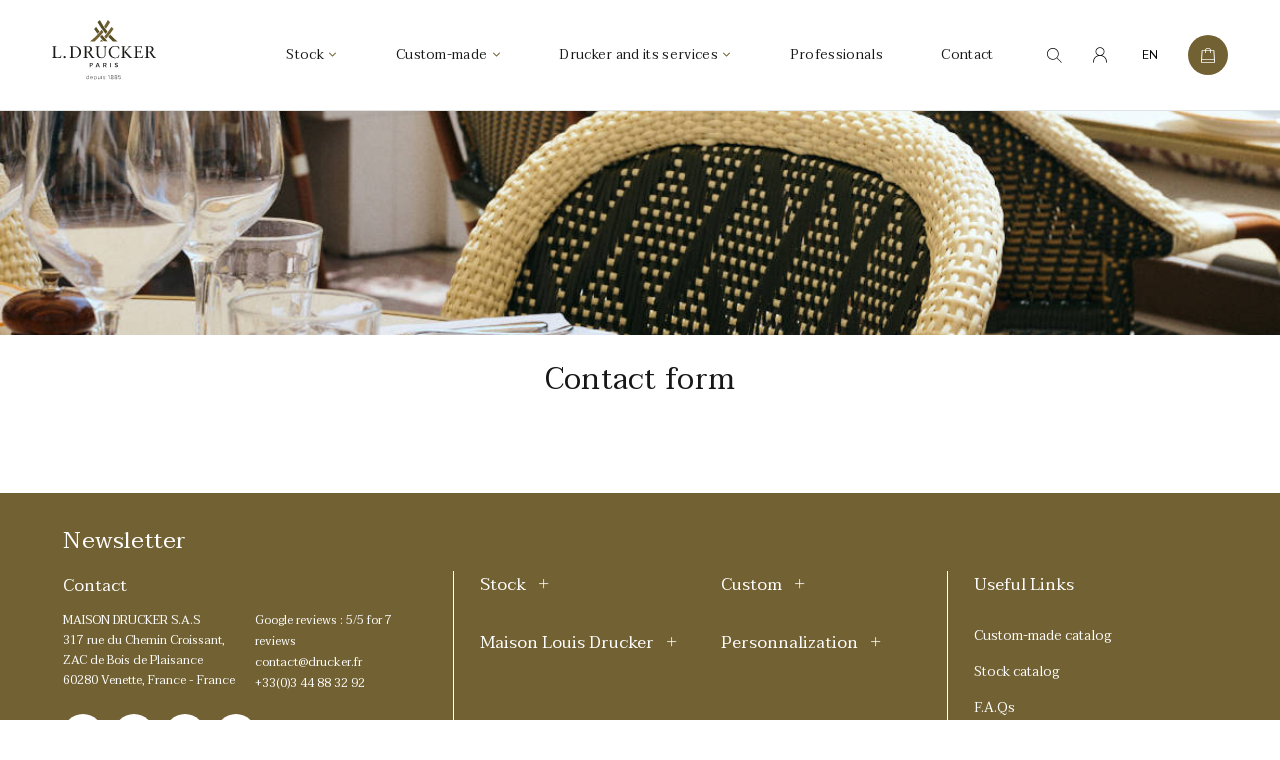

--- FILE ---
content_type: text/html; charset=UTF-8
request_url: https://www.maisonlouisdrucker.com/en/contact/
body_size: 16360
content:
<!DOCTYPE html>
<html lang="fr">

<head>
    <!-- Google Tag Manager -->
    <script>
    (function(w, d, s, l, i) {
        w[l] = w[l] || [];
        w[l].push({
            'gtm.start': new Date().getTime(),
            event: 'gtm.js'
        });
        var f = d.getElementsByTagName(s)[0],
            j = d.createElement(s),
            dl = l != 'dataLayer' ? '&l=' + l : '';
        j.async = true;
        j.src = 'https://www.googletagmanager.com/gtm.js?id=' + i + dl;
        f.parentNode.insertBefore(j, f);
    })(window, document, 'script', 'dataLayer', 'GTM-PNHRLBZ');
    </script>
    <!-- End Google Tag Manager -->
    <!-- Hotjar Tracking Code for https://www.maisonlouisdrucker.com/ -->
    <script>
    (function(h, o, t, j, a, r) {
        h.hj = h.hj || function() {
            (h.hj.q = h.hj.q || []).push(arguments)
        };
        h._hjSettings = {
            hjid: 3074671,
            hjsv: 6
        };
        a = o.getElementsByTagName('head')[0];
        r = o.createElement('script');
        r.async = 1;
        r.src = t + h._hjSettings.hjid + j + h._hjSettings.hjsv;
        a.appendChild(r);
    })(window, document, 'https://static.hotjar.com/c/hotjar-', '.js?sv=');
    </script>
    <meta charset="utf-8">
    <meta name="google-site-verification" content="XKa2fLlHsOCK6CHeBCyuwGBEJcFxpa0-4Pl39gzJ8KU" />
    <meta name="viewport" content="width=device-width,initial-scale=1,maximum-scale=1,user-scalable=no">
    <link rel=" icon" type="image/png" href="https://www.maisonlouisdrucker.com/wp-content/themes/maison-louis-drucker/images/favicon.ico" />
    <link
        href="https://fonts.googleapis.com/css2?family=Nunito:wght@400;600;700&family=Roboto:wght@400;500;700&family=Taviraj:wght@400;500;600;700&display=swap"
        rel="stylesheet">
    <link rel="alternate" hreflang="fr" href="https://www.maisonlouisdrucker.com/contact/" />
<link rel="alternate" hreflang="en" href="https://www.maisonlouisdrucker.com/en/contact/" />
<link rel="alternate" hreflang="x-default" href="https://www.maisonlouisdrucker.com/contact/" />
<!-- This site has installed PayPal for WooCommerce v2.4.8 - https://www.angelleye.com/product/woocommerce-paypal-plugin/ -->

<!-- Search Engine Optimization by Rank Math PRO - https://rankmath.com/ -->
<title>Contact | Maison Louis Drucker</title>
<meta name="robots" content="follow, index, max-snippet:-1, max-video-preview:-1, max-image-preview:large"/>
<link rel="canonical" href="https://www.maisonlouisdrucker.com/en/contact/" />
<meta property="og:locale" content="en_US" />
<meta property="og:type" content="article" />
<meta property="og:title" content="Contact | Maison Louis Drucker" />
<meta property="og:url" content="https://www.maisonlouisdrucker.com/en/contact/" />
<meta property="og:site_name" content="Maison Louis Drucker" />
<meta property="og:updated_time" content="2025-06-12T18:22:33+02:00" />
<meta name="twitter:card" content="summary_large_image" />
<meta name="twitter:title" content="Contact | Maison Louis Drucker" />
<meta name="twitter:label1" content="Time to read" />
<meta name="twitter:data1" content="Less than a minute" />
<script type="application/ld+json" class="rank-math-schema-pro">{"@context":"https://schema.org","@graph":[{"@type":"Place","@id":"https://www.maisonlouisdrucker.com/en/#place/","address":{"@type":"PostalAddress","streetAddress":"27, rue de l\u2019Automne","postalCode":"60129 Gilocourt","addressCountry":"France"}},{"@type":"Organization","@id":"https://www.maisonlouisdrucker.com/en/#organization/","name":"Maison Louis Drucker","url":"https://www.maisonlouisdrucker.com","email":"contact@drucker.fr","address":{"@type":"PostalAddress","streetAddress":"27, rue de l\u2019Automne","postalCode":"60129 Gilocourt","addressCountry":"France"},"logo":{"@type":"ImageObject","@id":"https://www.maisonlouisdrucker.com/en/#logo/","url":"https://www.maisonlouisdrucker.com/wp-content/uploads/2020/11/logo.png","contentUrl":"https://www.maisonlouisdrucker.com/wp-content/uploads/2020/11/logo.png","caption":"Maison Louis Drucker","inLanguage":"en-US","width":"624","height":"400"},"contactPoint":[{"@type":"ContactPoint","telephone":"+33 3 44 88 32 92","contactType":"customer support"}],"location":{"@id":"https://www.maisonlouisdrucker.com/en/#place/"}},{"@type":"WebSite","@id":"https://www.maisonlouisdrucker.com/en/#website/","url":"https://www.maisonlouisdrucker.com/en/","name":"Maison Louis Drucker","publisher":{"@id":"https://www.maisonlouisdrucker.com/en/#organization/"},"inLanguage":"en-US"},{"@type":"BreadcrumbList","@id":"https://www.maisonlouisdrucker.com/en/contact/#breadcrumb","itemListElement":[{"@type":"ListItem","position":"1","item":{"@id":"https://maisonlouisdrucker.kinsta.cloud","name":"Homepage"}},{"@type":"ListItem","position":"2","item":{"@id":"https://www.maisonlouisdrucker.com/en/contact/","name":"Contact"}}]},{"@type":"ContactPage","@id":"https://www.maisonlouisdrucker.com/en/contact/#webpage","url":"https://www.maisonlouisdrucker.com/en/contact/","name":"Contact | Maison Louis Drucker","datePublished":"2021-03-25T13:38:42+02:00","dateModified":"2025-06-12T18:22:33+02:00","isPartOf":{"@id":"https://www.maisonlouisdrucker.com/en/#website/"},"inLanguage":"en-US","breadcrumb":{"@id":"https://www.maisonlouisdrucker.com/en/contact/#breadcrumb"}}]}</script>
<!-- /Rank Math WordPress SEO plugin -->

<link rel='dns-prefetch' href='//js-eu1.hs-scripts.com' />
<link rel='dns-prefetch' href='//js-eu1.hsforms.net' />
<link rel='dns-prefetch' href='//unpkg.com' />
<style id='wp-img-auto-sizes-contain-inline-css'>
img:is([sizes=auto i],[sizes^="auto," i]){contain-intrinsic-size:3000px 1500px}
/*# sourceURL=wp-img-auto-sizes-contain-inline-css */
</style>
<link rel='stylesheet' id='cfw-blocks-styles-css' href='https://www.maisonlouisdrucker.com/wp-content/plugins/checkout-for-woocommerce/build/css/blocks-styles.css?ver=a1d32077b0abb8a3a7f2a2a546cab77c' media='all' />
<link rel='stylesheet' id='font-awesome-css' href='https://www.maisonlouisdrucker.com/wp-content/plugins/woocommerce-ajax-filters/berocket/assets/css/font-awesome.min.css?ver=6.9' media='all' />
<link rel='stylesheet' id='woocommerce-pdf-frontend-css-css' href='https://www.maisonlouisdrucker.com/wp-content/plugins/woocommerce-pdf-invoice/assets/css/woocommerce-pdf-frontend-css.css?ver=5.0.7' media='all' />
<link rel='stylesheet' id='wp-components-css' href='https://www.maisonlouisdrucker.com/wp-includes/css/dist/components/style.min.css?ver=6.9' media='all' />
<link rel='stylesheet' id='flexible-shipping-ups-blocks-integration-frontend-css' href='https://www.maisonlouisdrucker.com/wp-content/plugins/flexible-shipping-ups-pro/build/point-selection-block-frontend.css?ver=1765820390' media='all' />
<link rel='stylesheet' id='flexible-shipping-ups-blocks-integration-editor-css' href='https://www.maisonlouisdrucker.com/wp-content/plugins/flexible-shipping-ups-pro/build/point-selection-block.css?ver=1765820390' media='all' />
<link rel='stylesheet' id='berocket_aapf_widget-style-css' href='https://www.maisonlouisdrucker.com/wp-content/plugins/woocommerce-ajax-filters/assets/frontend/css/fullmain.min.css?ver=3.1.9.4' media='all' />
<link rel='stylesheet' id='wc-price-based-country-frontend-css' href='https://www.maisonlouisdrucker.com/wp-content/plugins/woocommerce-product-price-based-on-countries/assets/css/frontend.min.css?ver=4.1.1' media='all' />
<link rel='stylesheet' id='sbi_styles-css' href='https://www.maisonlouisdrucker.com/wp-content/plugins/instagram-feed/css/sbi-styles.min.css?ver=6.10.0' media='all' />
<style id='classic-theme-styles-inline-css'>
/*! This file is auto-generated */
.wp-block-button__link{color:#fff;background-color:#32373c;border-radius:9999px;box-shadow:none;text-decoration:none;padding:calc(.667em + 2px) calc(1.333em + 2px);font-size:1.125em}.wp-block-file__button{background:#32373c;color:#fff;text-decoration:none}
/*# sourceURL=/wp-includes/css/classic-themes.min.css */
</style>
<link rel='stylesheet' id='contact-form-7-css' href='https://www.maisonlouisdrucker.com/wp-content/plugins/contact-form-7/includes/css/styles.css?ver=6.1.4' media='all' />
<link rel='stylesheet' id='menu-image-css' href='https://www.maisonlouisdrucker.com/wp-content/plugins/menu-image/includes/css/menu-image.css?ver=3.13' media='all' />
<link rel='stylesheet' id='dashicons-css' href='https://www.maisonlouisdrucker.com/wp-includes/css/dashicons.min.css?ver=6.9' media='all' />
<link rel='stylesheet' id='wooajaxcart-css' href='https://www.maisonlouisdrucker.com/wp-content/plugins/woocommerce-ajax-cart/assets/wooajaxcart.css?ver=6.9' media='all' />
<style id='woocommerce-inline-inline-css'>
.woocommerce form .form-row .required { visibility: visible; }
/*# sourceURL=woocommerce-inline-inline-css */
</style>
<link rel='stylesheet' id='aws-pro-style-css' href='https://www.maisonlouisdrucker.com/wp-content/plugins/advanced-woo-search-pro/assets/css/common.min.css?ver=pro3.50' media='all' />
<link rel='stylesheet' id='wpml-legacy-dropdown-0-css' href='https://www.maisonlouisdrucker.com/wp-content/plugins/sitepress-multilingual-cms/templates/language-switchers/legacy-dropdown/style.min.css?ver=1' media='all' />
<link rel='stylesheet' id='wc-bis-css-css' href='https://www.maisonlouisdrucker.com/wp-content/plugins/woocommerce-back-in-stock-notifications/assets/css/frontend/woocommerce.css?ver=3.1.0' media='all' />
<link rel='stylesheet' id='bootstrap-grid-css' href='https://www.maisonlouisdrucker.com/wp-content/themes/maison-louis-drucker/assets/css/bootstrap-grid.css?ver=25041595451' media='all' />
<link rel='stylesheet' id='main-style-css' href='https://www.maisonlouisdrucker.com/wp-content/themes/maison-louis-drucker/style.css?ver=250402142956' media='all' />
<link rel='stylesheet' id='new-style-css' href='https://www.maisonlouisdrucker.com/wp-content/themes/maison-louis-drucker/assets/css/new-style.css?ver=278377' media='all' />
<link rel='stylesheet' id='angelleye-cc-ui-css' href='https://www.maisonlouisdrucker.com/wp-content/plugins/paypal-for-woocommerce/assets/css/angelleye-cc-ui.css?ver=2.4.8' media='all' />
<link rel='stylesheet' id='sib-front-css-css' href='https://www.maisonlouisdrucker.com/wp-content/plugins/mailin/css/mailin-front.css?ver=6.9' media='all' />
<script src="https://www.maisonlouisdrucker.com/wp-includes/js/jquery/jquery.min.js?ver=3.7.1" id="jquery-core-js"></script>
<script src="https://www.maisonlouisdrucker.com/wp-includes/js/jquery/jquery-migrate.min.js?ver=3.4.1" id="jquery-migrate-js"></script>
<script id="wooajaxcart-js-extra">
var wooajaxcart = {"updating_text":"Updating...","warn_remove_text":"Are you sure you want to remove this item from cart?","ajax_timeout":"800","confirm_zero_qty":"no"};
//# sourceURL=wooajaxcart-js-extra
</script>
<script src="https://www.maisonlouisdrucker.com/wp-content/plugins/woocommerce-ajax-cart/assets/wooajaxcart.js?ver=6.9" id="wooajaxcart-js"></script>
<script src="https://www.maisonlouisdrucker.com/wp-content/plugins/woocommerce/assets/js/jquery-blockui/jquery.blockUI.min.js?ver=2.7.0-wc.10.4.3" id="wc-jquery-blockui-js" defer data-wp-strategy="defer"></script>
<script id="wc-add-to-cart-js-extra">
var wc_add_to_cart_params = {"ajax_url":"/wp-admin/admin-ajax.php?lang=en","wc_ajax_url":"/en/?wc-ajax=%%endpoint%%","i18n_view_cart":"View cart","cart_url":"https://www.maisonlouisdrucker.com/en/cart/","is_cart":"","cart_redirect_after_add":"no"};
//# sourceURL=wc-add-to-cart-js-extra
</script>
<script src="https://www.maisonlouisdrucker.com/wp-content/plugins/woocommerce/assets/js/frontend/add-to-cart.min.js?ver=10.4.3" id="wc-add-to-cart-js" defer data-wp-strategy="defer"></script>
<script src="https://www.maisonlouisdrucker.com/wp-content/plugins/woocommerce/assets/js/js-cookie/js.cookie.min.js?ver=2.1.4-wc.10.4.3" id="wc-js-cookie-js" defer data-wp-strategy="defer"></script>
<script id="woocommerce-js-extra">
var woocommerce_params = {"ajax_url":"/wp-admin/admin-ajax.php?lang=en","wc_ajax_url":"/en/?wc-ajax=%%endpoint%%","i18n_password_show":"Show password","i18n_password_hide":"Hide password"};
//# sourceURL=woocommerce-js-extra
</script>
<script src="https://www.maisonlouisdrucker.com/wp-content/plugins/woocommerce/assets/js/frontend/woocommerce.min.js?ver=10.4.3" id="woocommerce-js" defer data-wp-strategy="defer"></script>
<script id="wpgmza_data-js-extra">
var wpgmza_google_api_status = {"message":"Enqueued","code":"ENQUEUED"};
//# sourceURL=wpgmza_data-js-extra
</script>
<script src="https://www.maisonlouisdrucker.com/wp-content/plugins/wp-google-maps/wpgmza_data.js?ver=6.9" id="wpgmza_data-js"></script>
<script src="https://www.maisonlouisdrucker.com/wp-content/plugins/sitepress-multilingual-cms/templates/language-switchers/legacy-dropdown/script.min.js?ver=1" id="wpml-legacy-dropdown-0-js"></script>
<script src="https://www.maisonlouisdrucker.com/wp-content/themes/maison-louis-drucker/js/app.js?ver=6.9" id="app-js"></script>
<script src="//js-eu1.hsforms.net/forms/embed/143934441.js?ver=1.0" id="hsform-js" defer data-wp-strategy="defer"></script>
<script id="sib-front-js-js-extra">
var sibErrMsg = {"invalidMail":"Please fill out valid email address","requiredField":"Please fill out required fields","invalidDateFormat":"Please fill out valid date format","invalidSMSFormat":"Please fill out valid phone number"};
var ajax_sib_front_object = {"ajax_url":"https://www.maisonlouisdrucker.com/wp-admin/admin-ajax.php","ajax_nonce":"02ab5044f9","flag_url":"https://www.maisonlouisdrucker.com/wp-content/plugins/mailin/img/flags/"};
//# sourceURL=sib-front-js-js-extra
</script>
<script src="https://www.maisonlouisdrucker.com/wp-content/plugins/mailin/js/mailin-front.js?ver=1761948244" id="sib-front-js-js"></script>
<meta name="generator" content="WPML ver:4.8.6 stt:1,4;" />
			<!-- DO NOT COPY THIS SNIPPET! Start of Page Analytics Tracking for HubSpot WordPress plugin v11.3.33-->
			<script class="hsq-set-content-id" data-content-id="standard-page">
				var _hsq = _hsq || [];
				_hsq.push(["setContentType", "standard-page"]);
			</script>
			<!-- DO NOT COPY THIS SNIPPET! End of Page Analytics Tracking for HubSpot WordPress plugin -->
			
<!-- This website runs the Product Feed PRO for WooCommerce by AdTribes.io plugin - version woocommercesea_option_installed_version -->
<style></style><style>
        .wpap-loadmore-wrapper{
            display: flex;
            align-items: center;
            justify-content: center;  
            margin: 20px 0; 
        }   
        .wpap-loadmore-wrapper .wpap-loadmore-button{
            background-color: #ffffff;
            color: ;
            width: 150px;
            height: 50px;
            text-align: center;
            cursor: pointer;
            border-radius: 0px;
            display: flex;
            align-items: center;
            justify-content: center;
            ;
            box-shadow: 1px 1px 10px 0 #b4b4b4;
            
        }
        .wpap-visibility-hidden{
           display: none;
        }
            .wp-ajax-pagination-loading{
                position:fixed;
                display: block;
                top:0;
                left: 0;
                width: 100%;
                height: 100%;
                background-color: rgba(0,0,0,0.4);
                z-index:10000;
                background-image: url('https://www.maisonlouisdrucker.com/wp-content/plugins/wp-ajax-pagination/assets/frontend/img/loader.gif');
                background-position: 50% 50%;
                background-size: 60px;
                background-repeat: no-repeat; 
            }
            </style>	<noscript><style>.woocommerce-product-gallery{ opacity: 1 !important; }</style></noscript>
	<link rel="icon" href="https://www.maisonlouisdrucker.com/wp-content/uploads/2022/06/logo_louis_drucker-100x100.png" sizes="32x32" />
<link rel="icon" href="https://www.maisonlouisdrucker.com/wp-content/uploads/2022/06/logo_louis_drucker-300x300.png" sizes="192x192" />
<link rel="apple-touch-icon" href="https://www.maisonlouisdrucker.com/wp-content/uploads/2022/06/logo_louis_drucker-300x300.png" />
<meta name="msapplication-TileImage" content="https://www.maisonlouisdrucker.com/wp-content/uploads/2022/06/logo_louis_drucker-300x300.png" />
<link rel='stylesheet' id='wc-blocks-style-css' href='https://www.maisonlouisdrucker.com/wp-content/plugins/woocommerce/assets/client/blocks/wc-blocks.css?ver=wc-10.4.3' media='all' />
<style id='global-styles-inline-css'>
:root{--wp--preset--aspect-ratio--square: 1;--wp--preset--aspect-ratio--4-3: 4/3;--wp--preset--aspect-ratio--3-4: 3/4;--wp--preset--aspect-ratio--3-2: 3/2;--wp--preset--aspect-ratio--2-3: 2/3;--wp--preset--aspect-ratio--16-9: 16/9;--wp--preset--aspect-ratio--9-16: 9/16;--wp--preset--color--black: #000000;--wp--preset--color--cyan-bluish-gray: #abb8c3;--wp--preset--color--white: #ffffff;--wp--preset--color--pale-pink: #f78da7;--wp--preset--color--vivid-red: #cf2e2e;--wp--preset--color--luminous-vivid-orange: #ff6900;--wp--preset--color--luminous-vivid-amber: #fcb900;--wp--preset--color--light-green-cyan: #7bdcb5;--wp--preset--color--vivid-green-cyan: #00d084;--wp--preset--color--pale-cyan-blue: #8ed1fc;--wp--preset--color--vivid-cyan-blue: #0693e3;--wp--preset--color--vivid-purple: #9b51e0;--wp--preset--gradient--vivid-cyan-blue-to-vivid-purple: linear-gradient(135deg,rgb(6,147,227) 0%,rgb(155,81,224) 100%);--wp--preset--gradient--light-green-cyan-to-vivid-green-cyan: linear-gradient(135deg,rgb(122,220,180) 0%,rgb(0,208,130) 100%);--wp--preset--gradient--luminous-vivid-amber-to-luminous-vivid-orange: linear-gradient(135deg,rgb(252,185,0) 0%,rgb(255,105,0) 100%);--wp--preset--gradient--luminous-vivid-orange-to-vivid-red: linear-gradient(135deg,rgb(255,105,0) 0%,rgb(207,46,46) 100%);--wp--preset--gradient--very-light-gray-to-cyan-bluish-gray: linear-gradient(135deg,rgb(238,238,238) 0%,rgb(169,184,195) 100%);--wp--preset--gradient--cool-to-warm-spectrum: linear-gradient(135deg,rgb(74,234,220) 0%,rgb(151,120,209) 20%,rgb(207,42,186) 40%,rgb(238,44,130) 60%,rgb(251,105,98) 80%,rgb(254,248,76) 100%);--wp--preset--gradient--blush-light-purple: linear-gradient(135deg,rgb(255,206,236) 0%,rgb(152,150,240) 100%);--wp--preset--gradient--blush-bordeaux: linear-gradient(135deg,rgb(254,205,165) 0%,rgb(254,45,45) 50%,rgb(107,0,62) 100%);--wp--preset--gradient--luminous-dusk: linear-gradient(135deg,rgb(255,203,112) 0%,rgb(199,81,192) 50%,rgb(65,88,208) 100%);--wp--preset--gradient--pale-ocean: linear-gradient(135deg,rgb(255,245,203) 0%,rgb(182,227,212) 50%,rgb(51,167,181) 100%);--wp--preset--gradient--electric-grass: linear-gradient(135deg,rgb(202,248,128) 0%,rgb(113,206,126) 100%);--wp--preset--gradient--midnight: linear-gradient(135deg,rgb(2,3,129) 0%,rgb(40,116,252) 100%);--wp--preset--font-size--small: 13px;--wp--preset--font-size--medium: 20px;--wp--preset--font-size--large: 36px;--wp--preset--font-size--x-large: 42px;--wp--preset--spacing--20: 0.44rem;--wp--preset--spacing--30: 0.67rem;--wp--preset--spacing--40: 1rem;--wp--preset--spacing--50: 1.5rem;--wp--preset--spacing--60: 2.25rem;--wp--preset--spacing--70: 3.38rem;--wp--preset--spacing--80: 5.06rem;--wp--preset--shadow--natural: 6px 6px 9px rgba(0, 0, 0, 0.2);--wp--preset--shadow--deep: 12px 12px 50px rgba(0, 0, 0, 0.4);--wp--preset--shadow--sharp: 6px 6px 0px rgba(0, 0, 0, 0.2);--wp--preset--shadow--outlined: 6px 6px 0px -3px rgb(255, 255, 255), 6px 6px rgb(0, 0, 0);--wp--preset--shadow--crisp: 6px 6px 0px rgb(0, 0, 0);}:where(.is-layout-flex){gap: 0.5em;}:where(.is-layout-grid){gap: 0.5em;}body .is-layout-flex{display: flex;}.is-layout-flex{flex-wrap: wrap;align-items: center;}.is-layout-flex > :is(*, div){margin: 0;}body .is-layout-grid{display: grid;}.is-layout-grid > :is(*, div){margin: 0;}:where(.wp-block-columns.is-layout-flex){gap: 2em;}:where(.wp-block-columns.is-layout-grid){gap: 2em;}:where(.wp-block-post-template.is-layout-flex){gap: 1.25em;}:where(.wp-block-post-template.is-layout-grid){gap: 1.25em;}.has-black-color{color: var(--wp--preset--color--black) !important;}.has-cyan-bluish-gray-color{color: var(--wp--preset--color--cyan-bluish-gray) !important;}.has-white-color{color: var(--wp--preset--color--white) !important;}.has-pale-pink-color{color: var(--wp--preset--color--pale-pink) !important;}.has-vivid-red-color{color: var(--wp--preset--color--vivid-red) !important;}.has-luminous-vivid-orange-color{color: var(--wp--preset--color--luminous-vivid-orange) !important;}.has-luminous-vivid-amber-color{color: var(--wp--preset--color--luminous-vivid-amber) !important;}.has-light-green-cyan-color{color: var(--wp--preset--color--light-green-cyan) !important;}.has-vivid-green-cyan-color{color: var(--wp--preset--color--vivid-green-cyan) !important;}.has-pale-cyan-blue-color{color: var(--wp--preset--color--pale-cyan-blue) !important;}.has-vivid-cyan-blue-color{color: var(--wp--preset--color--vivid-cyan-blue) !important;}.has-vivid-purple-color{color: var(--wp--preset--color--vivid-purple) !important;}.has-black-background-color{background-color: var(--wp--preset--color--black) !important;}.has-cyan-bluish-gray-background-color{background-color: var(--wp--preset--color--cyan-bluish-gray) !important;}.has-white-background-color{background-color: var(--wp--preset--color--white) !important;}.has-pale-pink-background-color{background-color: var(--wp--preset--color--pale-pink) !important;}.has-vivid-red-background-color{background-color: var(--wp--preset--color--vivid-red) !important;}.has-luminous-vivid-orange-background-color{background-color: var(--wp--preset--color--luminous-vivid-orange) !important;}.has-luminous-vivid-amber-background-color{background-color: var(--wp--preset--color--luminous-vivid-amber) !important;}.has-light-green-cyan-background-color{background-color: var(--wp--preset--color--light-green-cyan) !important;}.has-vivid-green-cyan-background-color{background-color: var(--wp--preset--color--vivid-green-cyan) !important;}.has-pale-cyan-blue-background-color{background-color: var(--wp--preset--color--pale-cyan-blue) !important;}.has-vivid-cyan-blue-background-color{background-color: var(--wp--preset--color--vivid-cyan-blue) !important;}.has-vivid-purple-background-color{background-color: var(--wp--preset--color--vivid-purple) !important;}.has-black-border-color{border-color: var(--wp--preset--color--black) !important;}.has-cyan-bluish-gray-border-color{border-color: var(--wp--preset--color--cyan-bluish-gray) !important;}.has-white-border-color{border-color: var(--wp--preset--color--white) !important;}.has-pale-pink-border-color{border-color: var(--wp--preset--color--pale-pink) !important;}.has-vivid-red-border-color{border-color: var(--wp--preset--color--vivid-red) !important;}.has-luminous-vivid-orange-border-color{border-color: var(--wp--preset--color--luminous-vivid-orange) !important;}.has-luminous-vivid-amber-border-color{border-color: var(--wp--preset--color--luminous-vivid-amber) !important;}.has-light-green-cyan-border-color{border-color: var(--wp--preset--color--light-green-cyan) !important;}.has-vivid-green-cyan-border-color{border-color: var(--wp--preset--color--vivid-green-cyan) !important;}.has-pale-cyan-blue-border-color{border-color: var(--wp--preset--color--pale-cyan-blue) !important;}.has-vivid-cyan-blue-border-color{border-color: var(--wp--preset--color--vivid-cyan-blue) !important;}.has-vivid-purple-border-color{border-color: var(--wp--preset--color--vivid-purple) !important;}.has-vivid-cyan-blue-to-vivid-purple-gradient-background{background: var(--wp--preset--gradient--vivid-cyan-blue-to-vivid-purple) !important;}.has-light-green-cyan-to-vivid-green-cyan-gradient-background{background: var(--wp--preset--gradient--light-green-cyan-to-vivid-green-cyan) !important;}.has-luminous-vivid-amber-to-luminous-vivid-orange-gradient-background{background: var(--wp--preset--gradient--luminous-vivid-amber-to-luminous-vivid-orange) !important;}.has-luminous-vivid-orange-to-vivid-red-gradient-background{background: var(--wp--preset--gradient--luminous-vivid-orange-to-vivid-red) !important;}.has-very-light-gray-to-cyan-bluish-gray-gradient-background{background: var(--wp--preset--gradient--very-light-gray-to-cyan-bluish-gray) !important;}.has-cool-to-warm-spectrum-gradient-background{background: var(--wp--preset--gradient--cool-to-warm-spectrum) !important;}.has-blush-light-purple-gradient-background{background: var(--wp--preset--gradient--blush-light-purple) !important;}.has-blush-bordeaux-gradient-background{background: var(--wp--preset--gradient--blush-bordeaux) !important;}.has-luminous-dusk-gradient-background{background: var(--wp--preset--gradient--luminous-dusk) !important;}.has-pale-ocean-gradient-background{background: var(--wp--preset--gradient--pale-ocean) !important;}.has-electric-grass-gradient-background{background: var(--wp--preset--gradient--electric-grass) !important;}.has-midnight-gradient-background{background: var(--wp--preset--gradient--midnight) !important;}.has-small-font-size{font-size: var(--wp--preset--font-size--small) !important;}.has-medium-font-size{font-size: var(--wp--preset--font-size--medium) !important;}.has-large-font-size{font-size: var(--wp--preset--font-size--large) !important;}.has-x-large-font-size{font-size: var(--wp--preset--font-size--x-large) !important;}
/*# sourceURL=global-styles-inline-css */
</style>
<link rel='stylesheet' id='wc-stripe-blocks-checkout-style-css' href='https://www.maisonlouisdrucker.com/wp-content/plugins/woocommerce-gateway-stripe/build/upe-blocks.css?ver=1e1661bb3db973deba05' media='all' />
</head>

<body class="wp-singular page-template page-template-page-templates page-template-contact page-template-page-templatescontact-php page page-id-1646 wp-custom-logo wp-theme-maison-louis-drucker theme-maison-louis-drucker woocommerce-no-js has_paypal_express_checkout page-contact">
        <!-- Google Tag Manager (noscript) -->
    <noscript><iframe src="https://www.googletagmanager.com/ns.html?id=GTM-PNHRLBZ" height="0" width="0"
            style="display:none;visibility:hidden"></iframe></noscript>
    <!-- End Google Tag Manager (noscript) -->
    <div id="top" class="wrapper">
                <div class="header-wrap">
            <header class="header">
                <div class="container flex flex-center">
                    <a class="nav-opener menu-opener" href="#">
                        <span>menu</span>
                    </a>
                    <div class="logo">
                        <a href="/en">
                            <img alt="Maison Louis Drucker" src="https://www.maisonlouisdrucker.com/wp-content/themes/maison-louis-drucker/images/logo.svg">
                        </a>
                    </div>
                    <nav class="nav-wrap">
                        <ul class="menu-images-list" hidden>
                            <li class="stock-category">https://www.maisonlouisdrucker.com/wp-content/uploads/2022/09/cafe-de-paris.png</li>
                            <li class="stock-univers">https://www.maisonlouisdrucker.com/wp-content/uploads/2022/09/hugo-et-victor.png</li>
                            <li class="custom-weave">https://www.maisonlouisdrucker.com/wp-content/uploads/2022/10/cannage-et-simulateur.jpg</li>
                            <li class="custom-color">https://www.maisonlouisdrucker.com/wp-content/uploads/2022/09/le-petit-cler.png</li>
                            <li class="custom-category">https://www.maisonlouisdrucker.com/wp-content/uploads/2022/10/cannage-et-simulateur.jpg</li>
                            <li class="custom-univers">https://www.maisonlouisdrucker.com/wp-content/uploads/2022/09/gerloczy-cafe-budapest.jpg</li>
                            <li class="qui-somme">https://www.maisonlouisdrucker.com/wp-content/uploads/2022/09/kulturhuset-stockholm-maison-de-la-culture.jpg</li>
                        </ul>
                        <a class="menu-opener" href="#">
                            <i class="icon-chevron-left"></i>
                            Back To Site                        </a>
                        <ul id="mainnav-menu" class="nav list-unstyled lg-flex flex-middle"><li id="menu-item-31876" class="stock-menu menu-item menu-item-type-post_type menu-item-object-page menu-item-has-children menu-item-31876"><a href="https://www.maisonlouisdrucker.com/en/stock/" class="top-level-item"><img width="800" height="1200" src="https://www.maisonlouisdrucker.com/wp-content/uploads/2024/05/plateaux-email-maison-louis-drucker.png" class="menu-image menu-image-title-after" alt="" decoding="async" fetchpriority="high" /><span class="menu-image-title-after menu-image-title">Stock</span></a>
<ul class="sub-menu">
	<li id="menu-item-31877" class="split-menu stock-items menu-item menu-item-type-custom menu-item-object-custom menu-item-has-children menu-item-31877"><a href="#">Check availibility &#038; order online</a>
	<ul class="sub-menu">
		<li id="menu-item-31878" class="text-bold menu-item menu-item-type-custom menu-item-object-custom menu-item-31878"><a href="/en/stock/">See all products</a></li>
		<li id="menu-item-31879" class="menu-item menu-item-type-taxonomy menu-item-object-product_cat menu-item-31879"><a href="https://www.maisonlouisdrucker.com/en/chairs/" class="menu-image-title-after menu-image-not-hovered"><img width="1228" height="1067" src="https://www.maisonlouisdrucker.com/wp-content/uploads/2024/09/chaise-menu-stock-maison-louis-drucker-1.jpg" class="menu-image menu-image-title-after" alt="" decoding="async" /><span class="menu-image-title-after menu-image-title">Chairs</span></a></li>
		<li id="menu-item-46697" class="menu-item menu-item-type-taxonomy menu-item-object-product_cat menu-item-46697"><a href="https://www.maisonlouisdrucker.com/en/lounge-chairs-en/">Lounge chairs</a></li>
		<li id="menu-item-32140" class="menu-item menu-item-type-taxonomy menu-item-object-product_cat menu-item-32140"><a href="https://www.maisonlouisdrucker.com/en/bar-stools/" class="menu-image-title-after menu-image-not-hovered"><img width="1000" height="1500" src="https://www.maisonlouisdrucker.com/wp-content/uploads/2024/09/chaise-haute-stock-maison-louis-drucker-categorie.png" class="menu-image menu-image-title-after" alt="" decoding="async" /><span class="menu-image-title-after menu-image-title">High chairs</span></a></li>
		<li id="menu-item-31881" class="menu-item menu-item-type-taxonomy menu-item-object-product_cat menu-item-31881"><a href="https://www.maisonlouisdrucker.com/en/sofa/" class="menu-image-title-after menu-image-not-hovered"><img width="1000" height="1500" src="https://www.maisonlouisdrucker.com/wp-content/uploads/2024/08/banquette-categorie-maison-louis-drucker-sur-mesure.png" class="menu-image menu-image-title-after" alt="" decoding="async" /><span class="menu-image-title-after menu-image-title">Sofas</span></a></li>
		<li id="menu-item-31882" class="menu-item menu-item-type-taxonomy menu-item-object-product_cat menu-item-31882"><a href="https://www.maisonlouisdrucker.com/en/kids-highchairs/" class="menu-image-title-after menu-image-not-hovered"><img width="768" height="1024" src="https://www.maisonlouisdrucker.com/wp-content/uploads/2022/10/enfants-e1728463956898.jpg" class="menu-image menu-image-title-after" alt="Catégorie Enfants Maison Louis Drucker" decoding="async" /><span class="menu-image-title-after menu-image-title">Kids Highchairs</span></a></li>
		<li id="menu-item-31883" class="menu-item menu-item-type-taxonomy menu-item-object-product_cat menu-item-31883"><a href="https://www.maisonlouisdrucker.com/en/armchairs/" class="menu-image-title-after menu-image-not-hovered"><img width="1200" height="1168" src="https://www.maisonlouisdrucker.com/wp-content/uploads/2022/10/stock-fauteuil-03-Le-Carrousel-Web-040918_MMA4192.jpg" class="menu-image menu-image-title-after" alt="" decoding="async" /><span class="menu-image-title-after menu-image-title">Armchairs</span></a></li>
		<li id="menu-item-31884" class="menu-item menu-item-type-taxonomy menu-item-object-product_cat menu-item-31884"><a href="https://www.maisonlouisdrucker.com/en/lights/" class="menu-image-title-after menu-image-not-hovered"><img width="2560" height="1709" src="https://www.maisonlouisdrucker.com/wp-content/uploads/2022/10/lumianires-scaled.jpg" class="menu-image menu-image-title-after" alt="" decoding="async" /><span class="menu-image-title-after menu-image-title">Lights</span></a></li>
		<li id="menu-item-31885" class="menu-item menu-item-type-taxonomy menu-item-object-product_cat menu-item-31885"><a href="https://www.maisonlouisdrucker.com/en/stools/" class="menu-image-title-after menu-image-not-hovered"><img width="932" height="1167" src="https://www.maisonlouisdrucker.com/wp-content/uploads/2024/09/tabouret-stock-maison-louis-drucker-categorie.jpg" class="menu-image menu-image-title-after" alt="" decoding="async" /><span class="menu-image-title-after menu-image-title">Stools</span></a></li>
		<li id="menu-item-31886" class="menu-item menu-item-type-taxonomy menu-item-object-product_cat menu-item-31886"><a href="https://www.maisonlouisdrucker.com/en/headboards/" class="menu-image-title-after menu-image-not-hovered"><img width="1000" height="1224" src="https://www.maisonlouisdrucker.com/wp-content/uploads/2022/10/stock-tete-de-lit-2-rue_v_marzo_WEB_011.jpg" class="menu-image menu-image-title-after" alt="" decoding="async" /><span class="menu-image-title-after menu-image-title">Headboards</span></a></li>
		<li id="menu-item-46758" class="menu-item menu-item-type-taxonomy menu-item-object-product_cat menu-item-46758"><a href="https://www.maisonlouisdrucker.com/en/miscellaneous-en/">miscellaneous</a></li>
	</ul>
</li>
	<li id="menu-item-46763" class="text-medium menu-item menu-item-type-custom menu-item-object-custom menu-item-46763"><a href="https://www.maisonlouisdrucker.com/en/stock/?filters=interieur-exterieur%5B729%5D">Outdoor</a></li>
	<li id="menu-item-46837" class="text-medium menu-item menu-item-type-custom menu-item-object-custom menu-item-46837"><a href="https://www.maisonlouisdrucker.com/en/stock/?filters=interieur-exterieur%5B732%5D">Semi-outdoor</a></li>
	<li id="menu-item-31887" class="text-medium menu-item menu-item-type-post_type menu-item-object-page menu-item-31887"><a href="https://www.maisonlouisdrucker.com/en/pre-owned-drucker-furniture/">Pre-owned Drucker furniture</a></li>
	<li id="menu-item-31942" class="text-medium menu-item menu-item-type-post_type menu-item-object-page menu-item-31942"><a href="https://www.maisonlouisdrucker.com/en/rental/">Rental</a></li>
	<li id="menu-item-31888" class="has-submenu-with-image text-medium menu-item menu-item-type-custom menu-item-object-custom menu-item-has-children menu-item-31888"><a href="#">Inspirations</a>
	<ul class="sub-menu">
		<li id="menu-item-41615" class="menu-item menu-item-type-custom menu-item-object-custom menu-item-41615"><a href="https://www.maisonlouisdrucker.com/en/univers/limited-series/">Limited series</a></li>
		<li id="menu-item-31889" class="menu-item menu-item-type-post_type menu-item-object-page menu-item-31889"><a href="https://www.maisonlouisdrucker.com/en/new-stock-products/">New stock products</a></li>
		<li id="menu-item-31890" class="menu-item menu-item-type-custom menu-item-object-custom menu-item-31890"><a href="/en/designers/" class="menu-image-title-after menu-image-not-hovered"><img width="1082" height="1438" src="https://www.maisonlouisdrucker.com/wp-content/uploads/2021/12/Nos-Designers-Maison-Drucker.png" class="menu-image menu-image-title-after" alt=" Nos Designers - Maison Drucker" decoding="async" /><span class="menu-image-title-after menu-image-title">Designers</span></a></li>
		<li id="menu-item-31891" class="menu-item menu-item-type-custom menu-item-object-custom menu-item-31891"><a href="/en/univers/1920/" class="menu-image-title-after menu-image-not-hovered"><img width="1500" height="1000" src="https://www.maisonlouisdrucker.com/wp-content/uploads/2023/09/Morienval-shooting-red-2.jpg" class="menu-image menu-image-title-after" alt="" decoding="async" /><span class="menu-image-title-after menu-image-title">The 1920s</span></a></li>
		<li id="menu-item-31892" class="menu-item menu-item-type-custom menu-item-object-custom menu-item-31892"><a href="/en/univers/medallion-chairs/" class="menu-image-title-after menu-image-not-hovered"><img width="1536" height="2151" src="https://www.maisonlouisdrucker.com/wp-content/uploads/2021/12/IMG_0499-1.jpeg" class="menu-image menu-image-title-after" alt="" decoding="async" /><span class="menu-image-title-after menu-image-title">Medallion chairs</span></a></li>
		<li id="menu-item-31893" class="menu-item menu-item-type-custom menu-item-object-custom menu-item-31893"><a href="/en/univers/lacquered-furniture/" class="menu-image-title-after menu-image-not-hovered"><img width="1233" height="1792" src="https://www.maisonlouisdrucker.com/wp-content/uploads/2021/12/Snapseed.jpg" class="menu-image menu-image-title-after" alt="" decoding="async" /><span class="menu-image-title-after menu-image-title">Lacquered furniture</span></a></li>
		<li id="menu-item-31894" class="menu-item menu-item-type-custom menu-item-object-custom menu-item-31894"><a href="/en/univers/furntiure-with-woven-structure/">Woven structure</a></li>
		<li id="menu-item-31895" class="menu-item menu-item-type-custom menu-item-object-custom menu-item-31895"><a href="/en/univers/philippe-model-en/" class="menu-image-title-after menu-image-not-hovered"><img width="1000" height="1333" src="https://www.maisonlouisdrucker.com/wp-content/uploads/2022/01/ambiance-univers-philippe-model.jpg" class="menu-image menu-image-title-after" alt="" decoding="async" /><span class="menu-image-title-after menu-image-title">Philippe Model</span></a></li>
		<li id="menu-item-31896" class="menu-item-button hide-for-mobile open-modal-stock menu-item menu-item-type-custom menu-item-object-custom menu-item-31896"><a target="_blank" href="https://www.maisonlouisdrucker.com/wp-content/uploads/2024/01/catalogue-n13-stock-professionnels-maison-louis-drucker.pdf">Download the stock catalogue</a></li>
	</ul>
</li>
	<li id="menu-item-37636" class="menu-item-button hide-for-desktop open-modal-stock menu-item menu-item-type-custom menu-item-object-custom menu-item-37636"><a target="_blank" href="https://www.maisonlouisdrucker.com/wp-content/uploads/2024/01/catalogue-n13-stock-professionnels-maison-louis-drucker.pdf">Download the stock catalogue</a></li>
</ul>
</li>
<li id="menu-item-31855" class="custom-menu menu-item menu-item-type-custom menu-item-object-custom menu-item-has-children menu-item-31855"><a href="/en/custom/" class="top-level-item"><img width="842" height="1307" src="https://www.maisonlouisdrucker.com/wp-content/uploads/2024/05/plateaux-resine-stratifie-maison-louis-drucker.png" class="menu-image menu-image-title-after" alt="" decoding="async" /><span class="menu-image-title-after menu-image-title">Custom-made</span></a>
<ul class="sub-menu">
	<li id="menu-item-31897" class="split-menu custom-items menu-item menu-item-type-custom menu-item-object-custom menu-item-has-children menu-item-31897"><a href="/en/custom">By categories</a>
	<ul class="sub-menu">
		<li id="menu-item-46838" class="text-medium menu-item menu-item-type-custom menu-item-object-custom menu-item-46838"><a href="https://www.maisonlouisdrucker.com/en/custom/?filters=interieur-exterieur%5B732%5D">Semi-outdoor</a></li>
		<li id="menu-item-46762" class="text-medium menu-item menu-item-type-custom menu-item-object-custom menu-item-46762"><a href="https://www.maisonlouisdrucker.com/en/custom/?filters=interieur-exterieur%5B729%5D">Outdoor</a></li>
		<li id="menu-item-31898" class="text-bold menu-item menu-item-type-custom menu-item-object-custom menu-item-31898"><a href="/en/custom/" class="menu-image-title-after menu-image-not-hovered"><img width="2560" height="1709" src="https://www.maisonlouisdrucker.com/wp-content/uploads/2024/09/tous-les-produits-sur-mesure-maison-louis-drucker-categorie-scaled.jpg" class="menu-image menu-image-title-after" alt="" decoding="async" /><span class="menu-image-title-after menu-image-title">See all products</span></a></li>
		<li id="menu-item-31899" class="menu-item menu-item-type-taxonomy menu-item-object-product_cat menu-item-31899"><a href="https://www.maisonlouisdrucker.com/en/custom/custom-chairs/" class="menu-image-title-after menu-image-not-hovered"><img width="1334" height="2000" src="https://www.maisonlouisdrucker.com/wp-content/uploads/2024/08/chaises-categorie-maison-louis-drucker-sur-mesure.jpg" class="menu-image menu-image-title-after" alt="" decoding="async" /><span class="menu-image-title-after menu-image-title">Chairs</span></a></li>
		<li id="menu-item-44365" class="menu-item menu-item-type-taxonomy menu-item-object-product_cat menu-item-44365"><a href="https://www.maisonlouisdrucker.com/en/custom/lounge-chairs/">Lounge chairs</a></li>
		<li id="menu-item-31900" class="menu-item menu-item-type-taxonomy menu-item-object-product_cat menu-item-31900"><a href="https://www.maisonlouisdrucker.com/en/custom-wide-chairs/" class="menu-image-title-after menu-image-not-hovered"><img width="946" height="1162" src="https://www.maisonlouisdrucker.com/wp-content/uploads/2024/09/chaise-large-menu-sur-mesure-maison-louis-drucker.jpg" class="menu-image menu-image-title-after" alt="" decoding="async" /><span class="menu-image-title-after menu-image-title">Wide Chairs</span></a></li>
		<li id="menu-item-31901" class="menu-item menu-item-type-taxonomy menu-item-object-product_cat menu-item-31901"><a href="https://www.maisonlouisdrucker.com/en/custom/custom-armchairs/" class="menu-image-title-after menu-image-not-hovered"><img width="2560" height="1707" src="https://www.maisonlouisdrucker.com/wp-content/uploads/2022/03/comment-amenager-sa-terrasse-maison-drucker-scaled.jpg" class="menu-image menu-image-title-after" alt="C" decoding="async" /><span class="menu-image-title-after menu-image-title">Armchairs</span></a></li>
		<li id="menu-item-31902" class="menu-item menu-item-type-taxonomy menu-item-object-product_cat menu-item-31902"><a href="https://www.maisonlouisdrucker.com/en/custom/custom-benches/" class="menu-image-title-after menu-image-not-hovered"><img width="1920" height="2560" src="https://www.maisonlouisdrucker.com/wp-content/uploads/2024/09/banquette-menu-sur-mesure-maison-louis-drucker-scaled.jpg" class="menu-image menu-image-title-after" alt="" decoding="async" /><span class="menu-image-title-after menu-image-title">Benches</span></a></li>
		<li id="menu-item-31903" class="menu-item menu-item-type-taxonomy menu-item-object-product_cat menu-item-31903"><a href="https://www.maisonlouisdrucker.com/en/custom/custom-sofa/" class="menu-image-title-after menu-image-not-hovered"><img width="1000" height="1500" src="https://www.maisonlouisdrucker.com/wp-content/uploads/2024/08/banquette-categorie-maison-louis-drucker-sur-mesure.png" class="menu-image menu-image-title-after" alt="" decoding="async" /><span class="menu-image-title-after menu-image-title">Sofas</span></a></li>
		<li id="menu-item-31904" class="menu-item menu-item-type-taxonomy menu-item-object-product_cat menu-item-31904"><a href="https://www.maisonlouisdrucker.com/en/custom/custom-stools/" class="menu-image-title-after menu-image-not-hovered"><img width="1701" height="1134" src="https://www.maisonlouisdrucker.com/wp-content/uploads/2024/08/tabouret-categorie-maison-louis-drucker-sur-mesure.jpg" class="menu-image menu-image-title-after" alt="" decoding="async" /><span class="menu-image-title-after menu-image-title">Stools</span></a></li>
		<li id="menu-item-31905" class="menu-item menu-item-type-taxonomy menu-item-object-product_cat menu-item-31905"><a href="https://www.maisonlouisdrucker.com/en/custom/custom-bar-stools/" class="menu-image-title-after menu-image-not-hovered"><img width="1170" height="1450" src="https://www.maisonlouisdrucker.com/wp-content/uploads/2022/11/IMG_6136.jpg" class="menu-image menu-image-title-after" alt="" decoding="async" /><span class="menu-image-title-after menu-image-title">Bar Stools</span></a></li>
		<li id="menu-item-31906" class="menu-item menu-item-type-taxonomy menu-item-object-product_cat menu-item-31906"><a href="https://www.maisonlouisdrucker.com/en/custom/custom-kids-highchairs/" class="menu-image-title-after menu-image-not-hovered"><img width="1360" height="2048" src="https://www.maisonlouisdrucker.com/wp-content/uploads/2024/09/enfant-large-menu-sur-mesure-maison-louis-drucker-e1728635622573.jpg" class="menu-image menu-image-title-after" alt="" decoding="async" /><span class="menu-image-title-after menu-image-title">Kids Highchairs</span></a></li>
		<li id="menu-item-31907" class="menu-item menu-item-type-taxonomy menu-item-object-product_cat menu-item-31907"><a href="https://www.maisonlouisdrucker.com/en/custom/planters/" class="menu-image-title-after menu-image-not-hovered"><img width="1920" height="2560" src="https://www.maisonlouisdrucker.com/wp-content/uploads/2024/09/jardiniere-menu-sur-mesure-maison-louis-drucker-scaled.jpg" class="menu-image menu-image-title-after" alt="" decoding="async" /><span class="menu-image-title-after menu-image-title">Planters</span></a></li>
		<li id="menu-item-31908" class="menu-item menu-item-type-taxonomy menu-item-object-product_cat menu-item-31908"><a href="https://www.maisonlouisdrucker.com/en/custom/custom-tables/" class="menu-image-title-after menu-image-not-hovered"><img width="1920" height="2560" src="https://www.maisonlouisdrucker.com/wp-content/uploads/2024/09/table-en-rotin-menu-sur-mesure-maison-louis-drucker-scaled.jpeg" class="menu-image menu-image-title-after" alt="" decoding="async" /><span class="menu-image-title-after menu-image-title">Tables</span></a></li>
		<li id="menu-item-31909" class="menu-item menu-item-type-taxonomy menu-item-object-product_cat menu-item-31909"><a href="https://www.maisonlouisdrucker.com/en/custom/custom-headboards/" class="menu-image-title-after menu-image-not-hovered"><img width="2560" height="1707" src="https://www.maisonlouisdrucker.com/wp-content/uploads/2022/11/sur-mesure-tete-de-lit-Adeline-Pithois-Guillou-Projet-La-Poste-10-scaled.jpg" class="menu-image menu-image-title-after" alt="Catégorie Sur-Mesure Têtes de Lit Maison Louis Drucker" decoding="async" /><span class="menu-image-title-after menu-image-title">Headboards</span></a></li>
		<li id="menu-item-31910" class="menu-item menu-item-type-taxonomy menu-item-object-product_cat menu-item-31910"><a href="https://www.maisonlouisdrucker.com/en/custom/custom-lights/" class="menu-image-title-after menu-image-not-hovered"><img width="1920" height="2560" src="https://www.maisonlouisdrucker.com/wp-content/uploads/2024/09/luminaire-sur-mesure-maison-louis-drucker-categorie-scaled.jpg" class="menu-image menu-image-title-after" alt="" decoding="async" /><span class="menu-image-title-after menu-image-title">Lights</span></a></li>
		<li id="menu-item-31911" class="menu-item menu-item-type-taxonomy menu-item-object-product_cat menu-item-31911"><a href="https://www.maisonlouisdrucker.com/en/custom/custom-table-feet/" class="menu-image-title-after menu-image-not-hovered"><img width="1200" height="801" src="https://www.maisonlouisdrucker.com/wp-content/uploads/2024/09/pied-de-table-sur-mesure-maison-louis-drucker-categorie.jpg" class="menu-image menu-image-title-after" alt="" decoding="async" /><span class="menu-image-title-after menu-image-title">Table Feets</span></a></li>
		<li id="menu-item-31912" class="menu-item menu-item-type-taxonomy menu-item-object-product_cat menu-item-31912"><a href="https://www.maisonlouisdrucker.com/en/custom/custom-table-tops/" class="menu-image-title-after menu-image-not-hovered"><img width="1000" height="1333" src="https://www.maisonlouisdrucker.com/wp-content/uploads/2024/08/plateaux-de-table-categorie-maison-louis-drucker-sur-mesure.png" class="menu-image menu-image-title-after" alt="" decoding="async" /><span class="menu-image-title-after menu-image-title">Table Tops</span></a></li>
		<li id="menu-item-33619" class="menu-item menu-item-type-taxonomy menu-item-object-product_cat menu-item-33619"><a href="https://www.maisonlouisdrucker.com/en/custom/wall-panels/" class="menu-image-title-after menu-image-not-hovered"><img width="2085" height="2560" src="https://www.maisonlouisdrucker.com/wp-content/uploads/2024/09/panneaux-tisses-sur-mesure-maison-louis-drucker-categorie-scaled.jpg" class="menu-image menu-image-title-after" alt="" decoding="async" /><span class="menu-image-title-after menu-image-title">Wall panels</span></a></li>
		<li id="menu-item-46683" class="menu-item menu-item-type-taxonomy menu-item-object-product_cat menu-item-46683"><a href="https://www.maisonlouisdrucker.com/en/custom/coat-rack/">Coat rack</a></li>
	</ul>
</li>
	<li id="menu-item-31913" class="menu-item menu-item-type-custom menu-item-object-custom menu-item-has-children menu-item-31913"><a href="#">Personalization</a>
	<ul class="sub-menu">
		<li id="menu-item-31914" class="menu-item menu-item-type-post_type menu-item-object-page menu-item-31914"><a href="https://www.maisonlouisdrucker.com/en/the-weaves-of-drucker/">Weaving patterns and simulator</a></li>
		<li id="menu-item-31915" class="menu-item menu-item-type-post_type menu-item-object-page menu-item-31915"><a href="https://www.maisonlouisdrucker.com/en/the-colors-of-drucker/">Colors of weaving fibers</a></li>
		<li id="menu-item-40188" class="menu-item menu-item-type-post_type menu-item-object-page menu-item-40188"><a href="https://www.maisonlouisdrucker.com/en/the-colors-of-the-structures/">Rattan (indoor) or aluminum (outdoor) structure</a></li>
		<li id="menu-item-31919" class="mini-sub-menu menu-item menu-item-type-custom menu-item-object-custom menu-item-has-children menu-item-31919"><a href="#">Table tops</a>
		<ul class="sub-menu">
			<li id="menu-item-40189" class="menu-item menu-item-type-post_type menu-item-object-page menu-item-40189"><a href="https://www.maisonlouisdrucker.com/en/the-colors-of-the-tabletops/">Materials and colors</a></li>
			<li id="menu-item-40190" class="menu-item menu-item-type-post_type menu-item-object-page menu-item-40190"><a href="https://www.maisonlouisdrucker.com/en/dimensions-and-finishes-of-the-tabletops/">Dimensions and finishings</a></li>
		</ul>
</li>
	</ul>
</li>
	<li id="menu-item-31923" class="has-submenu-with-image menu-item menu-item-type-custom menu-item-object-custom menu-item-has-children menu-item-31923"><a href="#">Inspirations</a>
	<ul class="sub-menu">
		<li id="menu-item-31924" class="menu-item menu-item-type-post_type menu-item-object-page menu-item-31924"><a href="https://www.maisonlouisdrucker.com/en/new-custom-products/">New customizable products</a></li>
		<li id="menu-item-31925" class="menu-item menu-item-type-post_type menu-item-object-page menu-item-31925"><a href="https://www.maisonlouisdrucker.com/en/designers/" class="menu-image-title-after menu-image-not-hovered"><img width="1082" height="1438" src="https://www.maisonlouisdrucker.com/wp-content/uploads/2021/12/Nos-Designers-Maison-Drucker.png" class="menu-image menu-image-title-after" alt="Nos Designers - Maison Drucker" decoding="async" /><span class="menu-image-title-after menu-image-title">Designers</span></a></li>
		<li id="menu-item-31926" class="menu-item menu-item-type-custom menu-item-object-custom menu-item-31926"><a href="/en/univers/1920/" class="menu-image-title-after menu-image-not-hovered"><img width="1500" height="1000" src="https://www.maisonlouisdrucker.com/wp-content/uploads/2023/09/Morienval-shooting-red-2.jpg" class="menu-image menu-image-title-after" alt="" decoding="async" /><span class="menu-image-title-after menu-image-title">The 1920s</span></a></li>
		<li id="menu-item-31927" class="menu-item menu-item-type-custom menu-item-object-custom menu-item-31927"><a href="/en/univers/medallion-chairs/" class="menu-image-title-after menu-image-not-hovered"><img width="1536" height="2151" src="https://www.maisonlouisdrucker.com/wp-content/uploads/2021/12/IMG_0499-1.jpeg" class="menu-image menu-image-title-after" alt="" decoding="async" /><span class="menu-image-title-after menu-image-title">Medallion chairs</span></a></li>
		<li id="menu-item-31928" class="menu-item menu-item-type-custom menu-item-object-custom menu-item-31928"><a href="/en/univers/lacquered-furniture/" class="menu-image-title-after menu-image-not-hovered"><img width="1233" height="1792" src="https://www.maisonlouisdrucker.com/wp-content/uploads/2021/12/Snapseed.jpg" class="menu-image menu-image-title-after" alt="" decoding="async" /><span class="menu-image-title-after menu-image-title">Lacquered furniture</span></a></li>
		<li id="menu-item-31929" class="menu-item menu-item-type-custom menu-item-object-custom menu-item-31929"><a href="/en/univers/furntiure-with-woven-structure/" class="menu-image-title-after menu-image-not-hovered"><img width="1000" height="1255" src="https://www.maisonlouisdrucker.com/wp-content/uploads/2021/04/chaise-rivoli-blanc-fuchsia-face.png" class="menu-image menu-image-title-after" alt="" decoding="async" /><span class="menu-image-title-after menu-image-title">Woven structure</span></a></li>
		<li id="menu-item-31930" class="menu-item menu-item-type-custom menu-item-object-custom menu-item-31930"><a href="https://www.maisonlouisdrucker.com/univers/philippe-model/" class="menu-image-title-after menu-image-not-hovered"><img width="1000" height="1333" src="https://www.maisonlouisdrucker.com/wp-content/uploads/2022/01/ambiance-univers-philippe-model.jpg" class="menu-image menu-image-title-after" alt="" decoding="async" /><span class="menu-image-title-after menu-image-title">Philippe Model</span></a></li>
		<li id="menu-item-31931" class="menu-item-button hide-for-mobile open-modal-surmesure menu-item menu-item-type-custom menu-item-object-custom menu-item-31931"><a target="_blank" href="https://www.maisonlouisdrucker.com/wp-content/uploads/2024/01/Catalogue-n13-sur-mesure-professionnels-maison-louis-drucker.pdf">Download the custom-made catalogue</a></li>
	</ul>
</li>
	<li id="menu-item-37637" class="menu-item-button hide-for-desktop open-modal-surmesure menu-item menu-item-type-custom menu-item-object-custom menu-item-37637"><a target="_blank" href="https://www.maisonlouisdrucker.com/wp-content/uploads/2024/01/Catalogue-n13-sur-mesure-professionnels-maison-louis-drucker.pdf">Download the custom-made catalogue</a></li>
</ul>
</li>
<li id="menu-item-31857" class="services-menu menu-item menu-item-type-custom menu-item-object-custom menu-item-has-children menu-item-31857"><a href="#" class="top-level-item"><img width="2560" height="1707" src="https://www.maisonlouisdrucker.com/wp-content/uploads/2024/05/plateaux-bois-maison-louis-drucker-scaled.jpg" class="menu-image menu-image-title-after" alt="" decoding="async" /><span class="menu-image-title-after menu-image-title">Drucker and its services</span></a>
<ul class="sub-menu">
	<li id="menu-item-31932" class="has-submenu-with-image text-medium menu-item menu-item-type-custom menu-item-object-custom menu-item-has-children menu-item-31932"><a href="https://www.maisonlouisdrucker.com/la-maison/">Who are we?</a>
	<ul class="sub-menu">
		<li id="menu-item-31933" class="menu-item menu-item-type-post_type menu-item-object-page menu-item-31933"><a href="https://www.maisonlouisdrucker.com/en/la-maison/" class="menu-image-title-after menu-image-not-hovered"><img width="1200" height="859" src="https://www.maisonlouisdrucker.com/wp-content/uploads/2023/10/menu-la-maison-maison-louis-drucker.webp" class="menu-image menu-image-title-after" alt="" decoding="async" /><span class="menu-image-title-after menu-image-title">La Maison</span></a></li>
		<li id="menu-item-31934" class="menu-item menu-item-type-post_type menu-item-object-page menu-item-31934"><a href="https://www.maisonlouisdrucker.com/en/la-maison/manufacturing/" class="menu-image-title-after menu-image-not-hovered"><img width="933" height="1400" src="https://www.maisonlouisdrucker.com/wp-content/uploads/2023/10/menu-fabrication-maison-louis-drucker.webp" class="menu-image menu-image-title-after" alt="" decoding="async" /><span class="menu-image-title-after menu-image-title">Manufacturing</span></a></li>
		<li id="menu-item-31935" class="menu-item menu-item-type-post_type menu-item-object-page menu-item-31935"><a href="https://www.maisonlouisdrucker.com/en/la-maison/materials/" class="menu-image-title-after menu-image-not-hovered"><img width="1200" height="1800" src="https://www.maisonlouisdrucker.com/wp-content/uploads/2023/10/menu-materiaux-maison-louis-drucker.webp" class="menu-image menu-image-title-after" alt="" decoding="async" /><span class="menu-image-title-after menu-image-title">Materials</span></a></li>
		<li id="menu-item-31936" class="menu-item menu-item-type-custom menu-item-object-custom menu-item-31936"><a href="https://www.maisonlouisdrucker.com/references/">Our Clients</a></li>
	</ul>
</li>
	<li id="menu-item-33252" class="text-medium menu-item menu-item-type-post_type menu-item-object-page menu-item-33252"><a href="https://www.maisonlouisdrucker.com/en/showroom/">Our showroom and workshop</a></li>
	<li id="menu-item-31937" class="menu-item menu-item-type-custom menu-item-object-custom menu-item-has-children menu-item-31937"><a href="#">Our Services</a>
	<ul class="sub-menu">
		<li id="menu-item-31938" class="menu-item menu-item-type-custom menu-item-object-custom menu-item-has-children menu-item-31938"><a href="#">Sales</a>
		<ul class="sub-menu">
			<li id="menu-item-31939" class="menu-item menu-item-type-post_type menu-item-object-page menu-item-31939"><a href="https://www.maisonlouisdrucker.com/en/product-professionnals/">Professionnals</a></li>
			<li id="menu-item-31940" class="menu-item menu-item-type-post_type menu-item-object-page menu-item-31940"><a href="https://www.maisonlouisdrucker.com/en/stock/">Individuals</a></li>
		</ul>
</li>
		<li id="menu-item-31941" class="text-medium menu-item menu-item-type-post_type menu-item-object-page menu-item-31941"><a href="https://www.maisonlouisdrucker.com/en/refurbishing/">Refurbishing</a></li>
		<li id="menu-item-32205" class="text-medium menu-item menu-item-type-post_type menu-item-object-page menu-item-32205"><a href="https://www.maisonlouisdrucker.com/en/rental/">Rental</a></li>
	</ul>
</li>
	<li id="menu-item-43858" class="text-medium menu-item menu-item-type-post_type menu-item-object-page menu-item-43858"><a href="https://www.maisonlouisdrucker.com/en/guides/">Our guides and advice</a></li>
	<li id="menu-item-43859" class="text-medium sub-menu-lh-sm menu-item menu-item-type-post_type menu-item-object-page menu-item-43859"><a href="https://www.maisonlouisdrucker.com/en/maison-louis-drucker-news/">Maison Louis Drucker News</a></li>
	<li id="menu-item-31949" class="text-medium menu-item menu-item-type-post_type menu-item-object-page menu-item-31949"><a href="https://www.maisonlouisdrucker.com/en/faqs/">F.A.Qs</a></li>
</ul>
</li>
<li id="menu-item-31950" class="menu-item menu-item-type-post_type menu-item-object-page menu-item-31950"><a href="https://www.maisonlouisdrucker.com/en/professionals/" class="top-level-item">Professionals</a></li>
<li id="menu-item-31951" class="menu-item menu-item-type-post_type menu-item-object-page current-menu-item page_item page-item-1646 current_page_item menu-item-31951"><a href="https://www.maisonlouisdrucker.com/en/contact/" aria-current="page" class="top-level-item">Contact</a></li>
</ul>                    </nav>
                    <ul class="side-menu list-unstyled flex flex-end flex-center">
                        <li>
                            <a href="#" class="search-icon search-opener">
                                <i class="icon-search"></i>
                            </a>
                            <div id="header-widget-area" class="widget-area-desktop" role="complementary">
                                <div class="search-checkbox-wrap">
                                    <div class="logo">
                                        <a href="/en">
                                            <img alt="Maison Louis Drucker"
                                                src="https://www.maisonlouisdrucker.com/wp-content/themes/maison-louis-drucker/images/logo.svg">
                                        </a>
                                    </div>
                                    <a class="close-button search-opener" href="#">
                                        <i class="icon-close"></i>
                                    </a>
                                    <div class="search-form-wrap">
                                        <div class="aws-container" data-id="1" data-url="/en/?wc-ajax=aws_action" data-siteurl="https://www.maisonlouisdrucker.com/en/" data-lang="en" data-show-loader="true" data-show-more="true" data-ajax-search="false" data-show-page="true" data-show-clear="true" data-mobile-screen="false" data-buttons-order="1" data-target-blank="false" data-use-analytics="false" data-min-chars="1" data-filters="" data-init-filter="1" data-timeout="300" data-notfound="Aucun résultat" data-more="Voir tous les résultats" data-is-mobile="false" data-page-id="1646" data-tax="" data-sku="SKU: " data-item-added="Item added" data-sale-badge="Sale!" ><form class="aws-search-form" action="https://www.maisonlouisdrucker.com/en/" method="get" role="search" ><div class="aws-wrapper"><label class="aws-search-label" for="6971e374b0890">Rechercher</label><input  type="search" name="s" id="6971e374b0890" value="" class="aws-search-field" placeholder="Rechercher" autocomplete="off" /><input type="hidden" name="post_type" value="product"><input type="hidden" name="type_aws" value="true"><input type="hidden" name="aws_id" value="1"><input type="hidden" name="aws_filter" class="awsFilterHidden" value="1"><input type="hidden" name="lang" value="en"><div class="aws-search-clear"><span>×</span></div><div class="aws-loader"></div></div></form></div>                                    </div>
                                </div>
                            </div>
                        </li>
                        <li>
                            <a href="#" class="account-opener account-icon">
                                <i class="icon-user"></i>
                            </a>
                        </li>
                        <li>
<div
	 class="wpml-ls-statics-shortcode_actions wpml-ls wpml-ls-legacy-dropdown js-wpml-ls-legacy-dropdown">
	<ul role="menu">

		<li role="none" tabindex="0" class="wpml-ls-slot-shortcode_actions wpml-ls-item wpml-ls-item-en wpml-ls-current-language wpml-ls-last-item wpml-ls-item-legacy-dropdown">
			<a href="#" class="js-wpml-ls-item-toggle wpml-ls-item-toggle" role="menuitem" title="Switch to EN">
                                                    <img
            class="wpml-ls-flag"
            src="https://www.maisonlouisdrucker.com/wp-content/plugins/sitepress-multilingual-cms/res/flags/en.png"
            alt=""
            width=18
            height=12
    /><span class="wpml-ls-native" role="menuitem">EN</span></a>

			<ul class="wpml-ls-sub-menu" role="menu">
				
					<li class="wpml-ls-slot-shortcode_actions wpml-ls-item wpml-ls-item-fr wpml-ls-first-item" role="none">
						<a href="https://www.maisonlouisdrucker.com/contact/" class="wpml-ls-link" role="menuitem" aria-label="Switch to FR" title="Switch to FR">
                                                                <img
            class="wpml-ls-flag"
            src="https://www.maisonlouisdrucker.com/wp-content/plugins/sitepress-multilingual-cms/res/flags/fr.png"
            alt=""
            width=18
            height=12
    /><span class="wpml-ls-native" lang="fr">FR</span></a>
					</li>

							</ul>

		</li>

	</ul>
</div>
</li>
                        <li class="final-item">
                            	<a href="/en/cart">
		<span class="icon-cart"></span>
		<span class="header-cart-count header-cart-count-none">
					</span>
	</a>
                        </li>
                    </ul>
                </div>
                <div class="hidden menu-items-numbers">
                    <p data-slide=".cl_body" class="widget-title h3">Product categories</p><ul class="product-categories"><li class="cat-item cat-item-187"><a href="https://www.maisonlouisdrucker.com/en/armchairs/">Armchairs</a> <span class="count">(27)</span></li>
<li class="cat-item cat-item-6343"><a href="https://www.maisonlouisdrucker.com/en/bar-stools/">Bar stools</a> <span class="count">(2)</span></li>
<li class="cat-item cat-item-16"><a href="https://www.maisonlouisdrucker.com/en/chairs/">Chairs</a> <span class="count">(67)</span></li>
<li class="cat-item cat-item-1105 cat-parent"><a href="https://www.maisonlouisdrucker.com/en/custom/">Custom</a> <span class="count">(256)</span><ul class='children'>
<li class="cat-item cat-item-1112"><a href="https://www.maisonlouisdrucker.com/en/custom/custom-armchairs/">Armchairs</a> <span class="count">(70)</span></li>
<li class="cat-item cat-item-1121"><a href="https://www.maisonlouisdrucker.com/en/custom/custom-bar-stools/">Bar stools</a> <span class="count">(23)</span></li>
<li class="cat-item cat-item-6344"><a href="https://www.maisonlouisdrucker.com/en/custom/custom-benches/">Benches</a> <span class="count">(4)</span></li>
<li class="cat-item cat-item-1109"><a href="https://www.maisonlouisdrucker.com/en/custom/custom-chairs/">Chairs</a> <span class="count">(67)</span></li>
<li class="cat-item cat-item-1136"><a href="https://www.maisonlouisdrucker.com/en/custom/custom-headboards/">Headboards</a> <span class="count">(10)</span></li>
<li class="cat-item cat-item-1118"><a href="https://www.maisonlouisdrucker.com/en/custom/custom-kids-highchairs/">Kids &amp; highchairs</a> <span class="count">(8)</span></li>
<li class="cat-item cat-item-1133"><a href="https://www.maisonlouisdrucker.com/en/custom/custom-lights/">Lights</a> <span class="count">(6)</span></li>
<li class="cat-item cat-item-6417"><a href="https://www.maisonlouisdrucker.com/en/custom/lounge-chairs/">Lounge chairs</a> <span class="count">(1)</span></li>
<li class="cat-item cat-item-1124"><a href="https://www.maisonlouisdrucker.com/en/custom/planters/">Planters</a> <span class="count">(4)</span></li>
<li class="cat-item cat-item-1127"><a href="https://www.maisonlouisdrucker.com/en/custom/custom-tables/">Rattan Tables</a> <span class="count">(6)</span></li>
<li class="cat-item cat-item-1115"><a href="https://www.maisonlouisdrucker.com/en/custom/custom-sofa/">Sofa</a> <span class="count">(13)</span></li>
<li class="cat-item cat-item-6345"><a href="https://www.maisonlouisdrucker.com/en/custom/custom-stools/">Stools</a> <span class="count">(7)</span></li>
<li class="cat-item cat-item-6310"><a href="https://www.maisonlouisdrucker.com/en/custom/custom-table-feet/">Table feet</a> <span class="count">(17)</span></li>
<li class="cat-item cat-item-1130"><a href="https://www.maisonlouisdrucker.com/en/custom/custom-table-tops/">Table tops</a> <span class="count">(7)</span></li>
<li class="cat-item cat-item-6390"><a href="https://www.maisonlouisdrucker.com/en/custom/wall-panels/">Wall panels</a> <span class="count">(2)</span></li>
</ul>
</li>
<li class="cat-item cat-item-190"><a href="https://www.maisonlouisdrucker.com/en/headboards/">Headboards</a> <span class="count">(6)</span></li>
<li class="cat-item cat-item-191"><a href="https://www.maisonlouisdrucker.com/en/kids-highchairs/">Kids</a> <span class="count">(3)</span></li>
<li class="cat-item cat-item-255"><a href="https://www.maisonlouisdrucker.com/en/lights/">Lights</a> <span class="count">(4)</span></li>
<li class="cat-item cat-item-6427"><a href="https://www.maisonlouisdrucker.com/en/lounge-chairs-en/">Lounge chairs</a> <span class="count">(2)</span></li>
<li class="cat-item cat-item-6424"><a href="https://www.maisonlouisdrucker.com/en/miscellaneous-en/">miscellaneous</a> <span class="count">(2)</span></li>
<li class="cat-item cat-item-186"><a href="https://www.maisonlouisdrucker.com/en/sofa/">Sofa</a> <span class="count">(1)</span></li>
<li class="cat-item cat-item-188"><a href="https://www.maisonlouisdrucker.com/en/stools/">Stools</a> <span class="count">(12)</span></li>
<li class="cat-item cat-item-1624"><a href="https://www.maisonlouisdrucker.com/en/custom-wide-chairs/">Wide Chairs</a> <span class="count">(9)</span></li>
</ul>                </div>
                <div class="my-account-checkbox-wrap">
                    <div class="my-account-popup">
                                                <div class="my-account-wrap text-center not-logged-in">
                            <a class="close-button account-opener" href="#">
                                <i class="icon-close"></i>
                            </a>
                            <div class="heading-wrap">
                                <span class="head-text">
                                    Please Log in to continue                                </span>
                            </div>
                            <ul class="my-account-list list-unstyled">
                                <li><a
                                        href="/en/my-account">Login</a>
                                </li>
                            </ul>
                        </div>
                                            </div>
                </div>
            </header>
        </div><main class="main">
    <section class="message-sent text-center flex flex-center flex-middle">
        <div class="container">
                        <h1>Your contact request has been sent, you will be contacted shortly.</h1>
                        <div class="request-sent flex flex-center flex-middle">
                <span class="circle"><i class="icon-tick"></i></span>
                                <span>Request sent</span>
                            </div>
                        <a href="/en/stock/" class="btn">Return to the shop</a>
                    </div>
    </section>
    <section class="contact-banner bg-img" style="background-image: url(https://www.maisonlouisdrucker.com/wp-content/uploads/2023/03/page-contact-maison-louis-drucker.jpg);">
    </section>

    <section class="contact">
        <div class="container">
                        <h2 class="text-center">Contact form</h2>
                        <div class="content-holder">
                <p><!-- [contact-form-7 id="6026" title="Contact Page Form EN" html_class="contact-form" html_id="contact_ENG_MAW"] --></p>
<div class="hs-form-frame" data-region="eu1" data-form-id="35e010ea-e5d1-4b3b-9b31-965dd9cb3b71" data-portal-id="143934441"></div>
            </div>
            <script>
            jQuery('.radio-wrap .radio-custom').click(function() {
                if (jQuery('#radio_button01').is(':checked')) {
                    jQuery('.selector-two').addClass('active');
                } else {
                    jQuery('.selector-two').removeClass('active');
                }
            });
            </script>
        </div>
    </section>


</main>

<script>
var wpcf7Elm = document.querySelector('.contact .wpcf7');

wpcf7Elm.addEventListener('wpcf7mailsent', function(event) {
    document.body.classList.add('form-submitted')
    window.scrollTo(0, 0);
}, false);


document.addEventListener('DOMContentLoaded', function() {
    function getUrlParameter(name) {
        const urlParams = new URLSearchParams(window.location.search);
        return urlParams.get(name);
    }

    const itemValue = getUrlParameter('item');
    const pageValue = getUrlParameter('page_url');
    console.log(pageValue)

    if (itemValue) {
        const itemInput = document.querySelector('.ref-item');
        if (itemInput) {
            itemInput.setAttribute('value', decodeURIComponent(itemValue));
        }
    }

    if (pageValue) {
        const pageInput = document.querySelector('.ref-page');
        if (pageInput) {
            pageInput.setAttribute('value', decodeURIComponent(pageValue));
        }
    }
});
</script>

<script type="speculationrules">
{"prefetch":[{"source":"document","where":{"and":[{"href_matches":"/en/*"},{"not":{"href_matches":["/wp-*.php","/wp-admin/*","/wp-content/uploads/*","/wp-content/*","/wp-content/plugins/*","/wp-content/themes/maison-louis-drucker/*","/en/*\\?(.+)"]}},{"not":{"selector_matches":"a[rel~=\"nofollow\"]"}},{"not":{"selector_matches":".no-prefetch, .no-prefetch a"}}]},"eagerness":"conservative"}]}
</script>
<!-- Instagram Feed JS -->
<script type="text/javascript">
var sbiajaxurl = "https://www.maisonlouisdrucker.com/wp-admin/admin-ajax.php";
</script>
	<script>
		(function () {
			var c = document.body.className;
			c = c.replace(/woocommerce-no-js/, 'woocommerce-js');
			document.body.className = c;
		})();
	</script>
	<script id="wc-price-based-country-pro-frontend-js-extra">
var wc_price_based_country_pro_frontend_params = {"currency_format_symbol":"\u20ac","currency_format_code":"EUR","currency_format_num_decimals":"0","currency_format_decimal_sep":",","currency_format_thousand_sep":".","currency_format":"%v%s"};
//# sourceURL=wc-price-based-country-pro-frontend-js-extra
</script>
<script src="https://www.maisonlouisdrucker.com/wp-content/plugins/woocommerce-price-based-country-pro-addon/assets/js/frontend.min.js?ver=4.0.1" id="wc-price-based-country-pro-frontend-js"></script>
<script id="wc-price-based-country-ajax-geo-js-extra">
var wc_price_based_country_ajax_geo_params = {"wc_ajax_url":"/en/?wc-ajax=%%endpoint%%"};
//# sourceURL=wc-price-based-country-ajax-geo-js-extra
</script>
<script src="https://www.maisonlouisdrucker.com/wp-content/plugins/woocommerce-product-price-based-on-countries/assets/js/ajax-geolocation.min.js?ver=4.1.1" id="wc-price-based-country-ajax-geo-js"></script>
<script src="https://www.maisonlouisdrucker.com/wp-includes/js/dist/hooks.min.js?ver=dd5603f07f9220ed27f1" id="wp-hooks-js"></script>
<script src="https://www.maisonlouisdrucker.com/wp-includes/js/dist/i18n.min.js?ver=c26c3dc7bed366793375" id="wp-i18n-js"></script>
<script id="wp-i18n-js-after">
wp.i18n.setLocaleData( { 'text direction\u0004ltr': [ 'ltr' ] } );
//# sourceURL=wp-i18n-js-after
</script>
<script src="https://www.maisonlouisdrucker.com/wp-content/plugins/contact-form-7/includes/swv/js/index.js?ver=6.1.4" id="swv-js"></script>
<script id="contact-form-7-js-before">
var wpcf7 = {
    "api": {
        "root": "https:\/\/www.maisonlouisdrucker.com\/en\/wp-json\/",
        "namespace": "contact-form-7\/v1"
    }
};
//# sourceURL=contact-form-7-js-before
</script>
<script src="https://www.maisonlouisdrucker.com/wp-content/plugins/contact-form-7/includes/js/index.js?ver=6.1.4" id="contact-form-7-js"></script>
<script id="leadin-script-loader-js-js-extra">
var leadin_wordpress = {"userRole":"visitor","pageType":"page","leadinPluginVersion":"11.3.33"};
//# sourceURL=leadin-script-loader-js-js-extra
</script>
<script src="https://js-eu1.hs-scripts.com/143934441.js?integration=WordPress&amp;ver=11.3.33" id="leadin-script-loader-js-js"></script>
<script src="https://www.maisonlouisdrucker.com/wp-content/plugins/advanced-woo-search-pro/assets/js/common.min.js?ver=pro3.50" id="aws-pro-script-js"></script>
<script id="wpfront-scroll-top-js-extra">
var wpfront_scroll_top_data = {"data":{"css":"#wpfront-scroll-top-container{position:fixed;cursor:pointer;z-index:9999;border:none;outline:none;background-color:rgba(0,0,0,0);box-shadow:none;outline-style:none;text-decoration:none;opacity:0;display:none;align-items:center;justify-content:center;margin:0;padding:0}#wpfront-scroll-top-container.show{display:flex;opacity:1}#wpfront-scroll-top-container .sr-only{position:absolute;width:1px;height:1px;padding:0;margin:-1px;overflow:hidden;clip:rect(0,0,0,0);white-space:nowrap;border:0}#wpfront-scroll-top-container .text-holder{padding:3px 10px;-webkit-border-radius:3px;border-radius:3px;-webkit-box-shadow:4px 4px 5px 0px rgba(50,50,50,.5);-moz-box-shadow:4px 4px 5px 0px rgba(50,50,50,.5);box-shadow:4px 4px 5px 0px rgba(50,50,50,.5)}#wpfront-scroll-top-container{right:20px;bottom:80px;}#wpfront-scroll-top-container img{width:50px;height:50px;}#wpfront-scroll-top-container .text-holder{color:#ffffff;background-color:#000000;width:50px;height:50px;line-height:50px;}#wpfront-scroll-top-container .text-holder:hover{background-color:#000000;}#wpfront-scroll-top-container i{color:#000000;}","html":"\u003Cbutton id=\"wpfront-scroll-top-container\" aria-label=\"\" title=\"\" \u003E\u003Cimg src=\"https://www.maisonlouisdrucker.com/wp-content/uploads/2023/08/fleche-back-to-top-maison-louis-drucker.svg\" alt=\"fl\u00e8che back to top\" title=\"\"\u003E\u003C/button\u003E","data":{"hide_iframe":true,"button_fade_duration":200,"auto_hide":false,"auto_hide_after":2,"scroll_offset":150,"button_opacity":1,"button_action":"top","button_action_element_selector":"","button_action_container_selector":"html, body","button_action_element_offset":0,"scroll_duration":400}}};
//# sourceURL=wpfront-scroll-top-js-extra
</script>
<script src="https://www.maisonlouisdrucker.com/wp-content/plugins/wpfront-scroll-top/includes/assets/wpfront-scroll-top.min.js?ver=3.0.1.09211" id="wpfront-scroll-top-js" defer data-wp-strategy="defer"></script>
<script src="//unpkg.com/micromodal@0.6.1/dist/micromodal.min.js?ver=1.0" id="micromodal-js"></script>
<script id="lazy-load-js-extra">
var lazy_load_params = {"ajax_url":"https://www.maisonlouisdrucker.com/wp-admin/admin-ajax.php"};
//# sourceURL=lazy-load-js-extra
</script>
<script src="https://www.maisonlouisdrucker.com/wp-content/themes/maison-louis-drucker/js/load-more.js" id="lazy-load-js"></script>
<script id="cart-widget-js-extra">
var actions = {"is_lang_switched":"1","force_reset":"0"};
//# sourceURL=cart-widget-js-extra
</script>
<script src="https://www.maisonlouisdrucker.com/wp-content/plugins/woocommerce-multilingual/res/js/cart_widget.min.js?ver=5.5.3.1" id="cart-widget-js" defer data-wp-strategy="defer"></script>
<script src="https://www.maisonlouisdrucker.com/wp-content/plugins/woocommerce/assets/js/sourcebuster/sourcebuster.min.js?ver=10.4.3" id="sourcebuster-js-js"></script>
<script id="wc-order-attribution-js-extra">
var wc_order_attribution = {"params":{"lifetime":1.0e-5,"session":30,"base64":false,"ajaxurl":"https://www.maisonlouisdrucker.com/wp-admin/admin-ajax.php","prefix":"wc_order_attribution_","allowTracking":true},"fields":{"source_type":"current.typ","referrer":"current_add.rf","utm_campaign":"current.cmp","utm_source":"current.src","utm_medium":"current.mdm","utm_content":"current.cnt","utm_id":"current.id","utm_term":"current.trm","utm_source_platform":"current.plt","utm_creative_format":"current.fmt","utm_marketing_tactic":"current.tct","session_entry":"current_add.ep","session_start_time":"current_add.fd","session_pages":"session.pgs","session_count":"udata.vst","user_agent":"udata.uag"}};
//# sourceURL=wc-order-attribution-js-extra
</script>
<script src="https://www.maisonlouisdrucker.com/wp-content/plugins/woocommerce/assets/js/frontend/order-attribution.min.js?ver=10.4.3" id="wc-order-attribution-js"></script>
<script src="https://www.google.com/recaptcha/api.js?render=6LdWT-QcAAAAANvfMkPpeMRF5DhuL-Cg7VbMILU6&amp;ver=3.0" id="google-recaptcha-js"></script>
<script src="https://www.maisonlouisdrucker.com/wp-includes/js/dist/vendor/wp-polyfill.min.js?ver=3.15.0" id="wp-polyfill-js"></script>
<script id="wpcf7-recaptcha-js-before">
var wpcf7_recaptcha = {
    "sitekey": "6LdWT-QcAAAAANvfMkPpeMRF5DhuL-Cg7VbMILU6",
    "actions": {
        "homepage": "homepage",
        "contactform": "contactform"
    }
};
//# sourceURL=wpcf7-recaptcha-js-before
</script>
<script src="https://www.maisonlouisdrucker.com/wp-content/plugins/contact-form-7/modules/recaptcha/index.js?ver=6.1.4" id="wpcf7-recaptcha-js"></script>
<script type='text/javascript'>
          function makeHttpObject() {
            try {return new XMLHttpRequest();}
            catch (error) {}
            try {return new ActiveXObject("Msxml2.XMLHTTP");}
            catch (error) {}
            try {return new ActiveXObject("Microsoft.XMLHTTP");}
            catch (error) {}
            
            throw new Error("Could not create HTTP request object.");
           }jQuery(document).ready(function($){

                    if($("#main").length != 0){
                    
                        $(document).on('click', ".navigation a", function (event) {
                            event.preventDefault();
                              
                            var link = $(this).attr('href');
                            
                            $('html, body').animate({
                                scrollTop: ($("#main").offset().top - 200)
                            }, 200);    
                                                                                                   
                             window.history.pushState('', 'Title', link);                    
                            $('body').append('<div class="wp-ajax-pagination-loading"></div>');
                
                            var request = makeHttpObject();
                            request.open("POST", link , true);
                            request.send(null);
                            request.onreadystatechange = function() {
                
                                if (request.readyState == 4){
                                         
                                    var htmlDoc = $( request.responseText );
                                    var html = htmlDoc.find('#main').html();
                                    var htmlNav = htmlDoc.find('.navigation').html();
                
                                    $("#main").html(html);
                                    $(".navigation").html(htmlNav);
                                    $('.wp-ajax-pagination-loading').remove();
                                    
                                    
                                }
                
                            };
                                 
                        });
                     }});</script><script>function brjst_ajax_filters_berocket_ajax_products_loaded(){try{const initStockFilter = () => {
		const nonImmTrigger = document.querySelector('.non-immediate')
		const immTrigger = document.querySelector('.immediate')

		const inStockTerm = 'filter_stock_status=instock'
		const outOfStockTerm = 'filter_stock_status=outofstock'

		const pageUrl = new URL(location.href);
		const href = pageUrl.pathname

		if (immTrigger && nonImmTrigger) {
			if (window.location.href.indexOf(inStockTerm) > -1) {
				immTrigger.setAttribute('checked', '')

				immTrigger.addEventListener('click', () => {
					window.location = decodeURIComponent(pageUrl.pathname)
				})
			} else {
				immTrigger.addEventListener('click', () => {
					const newHref = '' + inStockTerm
					pageUrl.pathname = pageUrl.pathname + newHref;
					window.location = decodeURIComponent(pageUrl.pathname)
				})
			}

			if (window.location.href.indexOf(outOfStockTerm) > -1) {
				nonImmTrigger.setAttribute('checked', '')

				nonImmTrigger.addEventListener('click', () => {
					window.location = decodeURIComponent(pageUrl.pathname)
				})
			} else {
				nonImmTrigger.addEventListener('click', () => {
					const newHref = '' + outOfStockTerm
					pageUrl.pathname = pageUrl.pathname + newHref;
					window.location = decodeURIComponent(pageUrl.pathname)
				})
			}

		}


	}

	initStockFilter()


var parent = jQuery('.bapf_ckbox .bapf_body');

jQuery(document).ready(function() {
    setTimeout(function() {
        if (window.location.href.indexOf('/en/') > -1) {
            jQuery('body')
                .find('.braapf_unselect_all')
                .html('Reset');

        } else {
            jQuery('body')
                .find('.braapf_unselect_all')
                .html('Réinitialiser');
        }
    }, 000)
})}catch(err){}};jQuery(document).on("berocket_ajax_products_loaded", brjst_ajax_filters_berocket_ajax_products_loaded);</script><footer class="footer">
    <div class="container">
                    <div class="bs-d-lg-flex">
                <strong class="h2">
                    Newsletter                </strong>
                <div class="hs-form-frame" data-region="eu1" data-form-id="c3917bf8-7462-4f58-a1a0-e3356848c60c" data-portal-id="143934441">
                </div>
            </div>
                <div class="footer-menu-wrap lg-flex">
            <div class="contact-details">
                <span class="footer-title">Contact</span>
                                <address>
                    MAISON DRUCKER S.A.S </br>317 rue du Chemin Croissant,  ZAC de Bois de Plaisance <br> 60280 Venette, France  - France                </address>
                

                                <ul class="additional-info">
                    <li class="hide-for-mobile">Google reviews : 5/5 for 7 reviews</li>
                    <li><a href="mailto:contact@drucker.fr">contact@drucker.fr</a></li>
                    <li><a href="tel:330344883292">+33(0)3 44 88 32 92</a></li>
                </ul>
                                                <ul class="social-networks flex hide-for-mobile">
                                        <li>
                        <a href="https://www.facebook.com/MaisonDrucker/" target="_blank"><span
                                class="icon-facebook"></span></a>
                    </li>
                                        <li>
                        <a href="https://www.instagram.com/maison_drucker/" target="_blank"><span
                                class="icon-instagram"></span></a>
                    </li>
                                        <li>
                        <a href="https://fr.linkedin.com/company/maison-drucker-sas" target="_blank"><span
                                class="icon-linkedin"></span></a>
                    </li>
                                        <li>
                        <a href="https://pinterest.com/MaisonDrucker/" target="_blank"><span
                                class="icon-pinterest"></span></a>
                    </li>
                                    </ul>
                            </div>
            <div class="main-footer-menu">
                <div class="left-menus">
                    <ul id="nos-pieces-1" class="footer-menu"><li id="menu-item-10547" class="heading menu-item menu-item-type-custom menu-item-object-custom menu-item-10547"><a href="#">Stock</a></li>
<li id="menu-item-10548" class="menu-item menu-item-type-post_type menu-item-object-page menu-item-10548"><a href="https://www.maisonlouisdrucker.com/en/stock/">All stock products</a></li>
<li id="menu-item-32522" class="menu-item menu-item-type-post_type menu-item-object-page menu-item-32522"><a href="https://www.maisonlouisdrucker.com/en/new-stock-products/">New stock products</a></li>
<li id="menu-item-32519" class="menu-item menu-item-type-post_type menu-item-object-page menu-item-32519"><a href="https://www.maisonlouisdrucker.com/en/pre-owned-drucker-furniture/">Pre-owned Drucker furniture</a></li>
<li id="menu-item-32520" class="menu-item menu-item-type-post_type menu-item-object-page menu-item-32520"><a href="https://www.maisonlouisdrucker.com/en/rental/">Rental</a></li>
</ul>                    <ul id="la-maison-1" class="footer-menu"><li id="menu-item-10501" class="heading menu-item menu-item-type-custom menu-item-object-custom menu-item-10501"><a href="#">Maison Louis Drucker</a></li>
<li id="menu-item-10549" class="menu-item menu-item-type-post_type menu-item-object-page menu-item-10549"><a href="https://www.maisonlouisdrucker.com/en/la-maison/">Who are we ?</a></li>
<li id="menu-item-32517" class="menu-item menu-item-type-post_type menu-item-object-page menu-item-32517"><a href="https://www.maisonlouisdrucker.com/en/professionals/">Professionals</a></li>
<li id="menu-item-10550" class="menu-item menu-item-type-post_type menu-item-object-page menu-item-10550"><a href="https://www.maisonlouisdrucker.com/en/refurbishing/">Refurbishing</a></li>
<li id="menu-item-10552" class="menu-item menu-item-type-post_type menu-item-object-page menu-item-10552"><a href="https://www.maisonlouisdrucker.com/en/rental/">Rental</a></li>
</ul>                </div>
                <div class="right-menus">
                    <ul id="cs-links-1" class="footer-menu"><li id="menu-item-10499" class="heading menu-item menu-item-type-custom menu-item-object-custom menu-item-10499"><a href="#">Custom</a></li>
<li id="menu-item-10500" class="menu-item menu-item-type-taxonomy menu-item-object-product_cat menu-item-10500"><a href="https://www.maisonlouisdrucker.com/en/custom/">All customizable products</a></li>
<li id="menu-item-32521" class="menu-item menu-item-type-post_type menu-item-object-page menu-item-32521"><a href="https://www.maisonlouisdrucker.com/en/new-custom-products/">New customizable products</a></li>
</ul>
                    <ul id="fp-links-1" class="footer-menu"><li id="menu-item-31849" class="heading menu-item menu-item-type-custom menu-item-object-custom menu-item-31849"><a href="#">Personnalization</a></li>
<li id="menu-item-10554" class="menu-item menu-item-type-post_type menu-item-object-page menu-item-10554"><a href="https://www.maisonlouisdrucker.com/en/the-weaves-of-drucker/">Weaving patterns of Drucker</a></li>
<li id="menu-item-10555" class="menu-item menu-item-type-post_type menu-item-object-page menu-item-10555"><a href="https://www.maisonlouisdrucker.com/en/the-colors-of-drucker/">Weaving Fibers Colours</a></li>
<li id="menu-item-31853" class="menu-item menu-item-type-post_type menu-item-object-page menu-item-31853"><a href="https://www.maisonlouisdrucker.com/en/the-structures/">Types of seats structures</a></li>
</ul>
                </div>
            </div>
            <div class="side-footer-menu">
                <ul id="useful-links-1" class="footer-menu"><li id="menu-item-10504" class="heading menu-item menu-item-type-custom menu-item-object-custom menu-item-10504"><a href="#">Useful Links</a></li>
<li id="menu-item-31784" class="open-modal-surmesure menu-item menu-item-type-custom menu-item-object-custom menu-item-31784"><a target="_blank" href="https://www.maisonlouisdrucker.com/wp-content/uploads/2024/01/Catalogue-n13-sur-mesure-professionnels-maison-louis-drucker.pdf">Custom-made catalog</a></li>
<li id="menu-item-260" class="open-modal-stock menu-item menu-item-type-custom menu-item-object-custom menu-item-260"><a target="_blank" href="https://www.maisonlouisdrucker.com/wp-content/uploads/2024/01/catalogue-n13-stock-professionnels-maison-louis-drucker.pdf">Stock catalog</a></li>
<li id="menu-item-10553" class="menu-item menu-item-type-post_type menu-item-object-page menu-item-10553"><a href="https://www.maisonlouisdrucker.com/en/faqs/">F.A.Qs</a></li>
<li id="menu-item-6787" class="menu-item menu-item-type-post_type menu-item-object-page current-menu-item page_item page-item-1646 current_page_item menu-item-6787"><a href="https://www.maisonlouisdrucker.com/en/contact/" aria-current="page">Contact</a></li>
</ul>            </div>

                        <ul class="social-networks flex hide-for-desktop">
                                <li>
                    <a href="https://www.facebook.com/MaisonDrucker/" target="_blank"><span
                            class="icon-facebook"></span></a>
                </li>
                                <li>
                    <a href="https://www.instagram.com/maison_drucker/" target="_blank"><span
                            class="icon-instagram"></span></a>
                </li>
                                <li>
                    <a href="https://fr.linkedin.com/company/maison-drucker-sas" target="_blank"><span
                            class="icon-linkedin"></span></a>
                </li>
                                <li>
                    <a href="https://pinterest.com/MaisonDrucker/" target="_blank"><span
                            class="icon-pinterest"></span></a>
                </li>
                            </ul>
                                    <ul class="additional-info hide-for-desktop text-center">
                <li>Google reviews : 5/5 for 7 reviews</li>
            </ul>
                    </div>
                <ul class="legal-info flex flex-middle">
            <li><a href="/en/legal-notice/">Legal Notice</a></li>
            <li><a href="/en/cgv/">Terms & Conditions</a></li>
            <li><a href="/en/cgu/">General Conditions of Use</a></li>
            <li><a href="/en/site-map/">Site Map</a></li>
        </ul>
        
    </div>
    <div class="modal micromodal-slide" id="modal-stock" aria-hidden="true">
        <div class="modal__overlay" tabindex="-1" data-micromodal-close>
            <div class="modal__container modal__container-xl" role="dialog" aria-modal="true" aria-labelledby="modal-stock-title">
                <header class="modal__header">
                    <h2 class="modal__title" id="modal-stock-title">
                        Télécharger le catalogue
                    </h2>
                    <button class="modal__close" aria-label="Fermer" data-micromodal-close></button>
                </header>
                <main class="modal__content" id="modal-stock-content">
                    <div class="modal-body">
                        <div class="hs-form-frame" data-region="eu1" data-form-id="a87304f4-45b8-467c-a62a-02a31a17ec95" data-portal-id="143934441"></div>
                    </div>
                </main>
            </div>
        </div>
    </div>
    <div class="modal micromodal-slide" id="modal-sur-mesure" aria-hidden="true">
        <div class="modal__overlay" tabindex="-1" data-micromodal-close>
            <div class="modal__container modal__container-xl" role="dialog" aria-modal="true" aria-labelledby="modal-sur-mesure-title">
                <header class="modal__header">
                    <h2 class="modal__title" id="modal-sur-mesure-title">
                        Télécharger le catalogue
                    </h2>
                    <button class="modal__close" aria-label="Fermer" data-micromodal-close></button>
                </header>
                <main class="modal__content" id="modal-sur-mesure-content">
                    <div class="modal-body">
                        <div class="hs-form-frame" data-region="eu1" data-form-id="e7f33a04-4321-47f7-9d3f-160a7eb32d9a" data-portal-id="143934441"></div>
                    </div>
                </main>
            </div>
        </div>
    </div>
</footer>
</div>

<script>
if (window.location.href.indexOf('/en/') < 0 && jQuery('.woocommerce-button.pdf').length > 0) {
    jQuery('.woocommerce-button.pdf').html('Facture PDF <span class="icon-eye"></span>')
}

if (window.location.href.indexOf("/en/") > -1) {
    var yes = 'Yes'
    var no = 'No'
} else {
    var yes = 'Oui'
    var no = 'Non'
}

jQuery('#checkbox01').on('change', function() {
    if (jQuery('#checkbox01').is(':checked')) {
        jQuery('[name="subs_callback"]').val(yes)
    } else {
        jQuery('[name="subs_callback"]').val(no)
    }
})

jQuery('#checkbox02').on('change', function() {
    if (jQuery('#checkbox02').is(':checked')) {
        jQuery('[name="subs_actualites"]').val(yes)
    } else {
        jQuery('[name="subs_actualites"]').val(no)
    }
})

jQuery('#checkbox03').on('change', function() {
    if (jQuery('#checkbox03').is(':checked')) {
        jQuery('[name="subs_actualites_occasion"]').val(yes)
    } else {
        jQuery('[name="subs_actualites_occasion"]').val(no)
    }
})

jQuery('#3d-checkbox').on('change', function() {
    if (jQuery('#3d-checkbox').is(':checked')) {
        jQuery('[name="three-yes-no"]').val(yes)
    } else {
        jQuery('[name="three-yes-no"]').val(no)
    }
})

jQuery('#sample-checkbox').on('change', function() {
    if (jQuery('#sample-checkbox').is(':checked')) {
        jQuery('[name="sample-yes-no"]').val(yes)
    } else {
        jQuery('[name="sample-yes-no"]').val(no)
    }
})

document.addEventListener('DOMContentLoaded', function() {
    const fileInput = document.querySelector('input[name="uploaded_file"]');
    const textField = document.getElementById('file-uploaded');

    if (fileInput && textField) {
        fileInput.addEventListener('change', function(event) {
            if (fileInput.files.length > 0) {
                textField.value = 'Oui';
            } else {
                textField.value = 'Non';
            }
        });
    }

    const modalMap = {
        'open-modal-stock': 'modal-stock',
        'open-modal-surmesure': 'modal-sur-mesure'
    };
    Object.entries(modalMap).forEach(([cssClass, modalId]) => {
        const modalEls = document.querySelectorAll(`.${cssClass} a`);

        if ( modalEls.length > 0 ) {
            modalEls.forEach(el => {
                el.setAttribute('data-micromodal-trigger', modalId);
                el.setAttribute('href', '#');
                el.removeAttribute('target');
                el.addEventListener('click', e => e.preventDefault());
            });
        }
    });
    MicroModal.init({
        onShow: () => document.body.classList.add('modal-open'),
        onClose: () => document.body.classList.remove('modal-open')
    });
});
document.addEventListener('DOMContentLoaded', function () {
    // Attach the logic after the form loads (including AJAX-loaded forms)
    document.addEventListener('wpcf7submit', disableButtonOnLoad);
    document.addEventListener('wpcf7mailsent', disableButtonOnLoad);
    document.addEventListener('wpcf7invalid', disableButtonOnLoad);
    document.addEventListener('wpcf7spam', disableButtonOnLoad);
    document.addEventListener('wpcf7reset', disableButtonOnLoad);

    function disableButtonOnLoad() {
        const forms = document.querySelectorAll('.wpcf7 form');

        forms.forEach(form => {
            const submitButton = form.querySelector('.wpcf7-submit');

            const requiredFields = form.querySelectorAll('.wpcf7-validates-as-required');
            submitButton.setAttribute('disabled', '');

            requiredFields.forEach(field => {
                field.addEventListener('input', () => checkFormValidity(form, submitButton, requiredFields));
            });

            // Re-check on form reset or new loads
            checkFormValidity(form, submitButton, requiredFields);
        });
    }

    function checkFormValidity(form, submitButton, requiredFields) {
        const allFilled = Array.from(requiredFields).every(field => field.value.trim() !== '');
        submitButton.disabled = !allFilled;
    }

    // Trigger the logic immediately on page load in case AJAX isn't needed
    disableButtonOnLoad();
});


</script>

</body>

</html>

--- FILE ---
content_type: text/html; charset=utf-8
request_url: https://www.google.com/recaptcha/api2/anchor?ar=1&k=6LdWT-QcAAAAANvfMkPpeMRF5DhuL-Cg7VbMILU6&co=aHR0cHM6Ly93d3cubWFpc29ubG91aXNkcnVja2VyLmNvbTo0NDM.&hl=en&v=PoyoqOPhxBO7pBk68S4YbpHZ&size=invisible&anchor-ms=20000&execute-ms=30000&cb=g0gis3t5xmcz
body_size: 48531
content:
<!DOCTYPE HTML><html dir="ltr" lang="en"><head><meta http-equiv="Content-Type" content="text/html; charset=UTF-8">
<meta http-equiv="X-UA-Compatible" content="IE=edge">
<title>reCAPTCHA</title>
<style type="text/css">
/* cyrillic-ext */
@font-face {
  font-family: 'Roboto';
  font-style: normal;
  font-weight: 400;
  font-stretch: 100%;
  src: url(//fonts.gstatic.com/s/roboto/v48/KFO7CnqEu92Fr1ME7kSn66aGLdTylUAMa3GUBHMdazTgWw.woff2) format('woff2');
  unicode-range: U+0460-052F, U+1C80-1C8A, U+20B4, U+2DE0-2DFF, U+A640-A69F, U+FE2E-FE2F;
}
/* cyrillic */
@font-face {
  font-family: 'Roboto';
  font-style: normal;
  font-weight: 400;
  font-stretch: 100%;
  src: url(//fonts.gstatic.com/s/roboto/v48/KFO7CnqEu92Fr1ME7kSn66aGLdTylUAMa3iUBHMdazTgWw.woff2) format('woff2');
  unicode-range: U+0301, U+0400-045F, U+0490-0491, U+04B0-04B1, U+2116;
}
/* greek-ext */
@font-face {
  font-family: 'Roboto';
  font-style: normal;
  font-weight: 400;
  font-stretch: 100%;
  src: url(//fonts.gstatic.com/s/roboto/v48/KFO7CnqEu92Fr1ME7kSn66aGLdTylUAMa3CUBHMdazTgWw.woff2) format('woff2');
  unicode-range: U+1F00-1FFF;
}
/* greek */
@font-face {
  font-family: 'Roboto';
  font-style: normal;
  font-weight: 400;
  font-stretch: 100%;
  src: url(//fonts.gstatic.com/s/roboto/v48/KFO7CnqEu92Fr1ME7kSn66aGLdTylUAMa3-UBHMdazTgWw.woff2) format('woff2');
  unicode-range: U+0370-0377, U+037A-037F, U+0384-038A, U+038C, U+038E-03A1, U+03A3-03FF;
}
/* math */
@font-face {
  font-family: 'Roboto';
  font-style: normal;
  font-weight: 400;
  font-stretch: 100%;
  src: url(//fonts.gstatic.com/s/roboto/v48/KFO7CnqEu92Fr1ME7kSn66aGLdTylUAMawCUBHMdazTgWw.woff2) format('woff2');
  unicode-range: U+0302-0303, U+0305, U+0307-0308, U+0310, U+0312, U+0315, U+031A, U+0326-0327, U+032C, U+032F-0330, U+0332-0333, U+0338, U+033A, U+0346, U+034D, U+0391-03A1, U+03A3-03A9, U+03B1-03C9, U+03D1, U+03D5-03D6, U+03F0-03F1, U+03F4-03F5, U+2016-2017, U+2034-2038, U+203C, U+2040, U+2043, U+2047, U+2050, U+2057, U+205F, U+2070-2071, U+2074-208E, U+2090-209C, U+20D0-20DC, U+20E1, U+20E5-20EF, U+2100-2112, U+2114-2115, U+2117-2121, U+2123-214F, U+2190, U+2192, U+2194-21AE, U+21B0-21E5, U+21F1-21F2, U+21F4-2211, U+2213-2214, U+2216-22FF, U+2308-230B, U+2310, U+2319, U+231C-2321, U+2336-237A, U+237C, U+2395, U+239B-23B7, U+23D0, U+23DC-23E1, U+2474-2475, U+25AF, U+25B3, U+25B7, U+25BD, U+25C1, U+25CA, U+25CC, U+25FB, U+266D-266F, U+27C0-27FF, U+2900-2AFF, U+2B0E-2B11, U+2B30-2B4C, U+2BFE, U+3030, U+FF5B, U+FF5D, U+1D400-1D7FF, U+1EE00-1EEFF;
}
/* symbols */
@font-face {
  font-family: 'Roboto';
  font-style: normal;
  font-weight: 400;
  font-stretch: 100%;
  src: url(//fonts.gstatic.com/s/roboto/v48/KFO7CnqEu92Fr1ME7kSn66aGLdTylUAMaxKUBHMdazTgWw.woff2) format('woff2');
  unicode-range: U+0001-000C, U+000E-001F, U+007F-009F, U+20DD-20E0, U+20E2-20E4, U+2150-218F, U+2190, U+2192, U+2194-2199, U+21AF, U+21E6-21F0, U+21F3, U+2218-2219, U+2299, U+22C4-22C6, U+2300-243F, U+2440-244A, U+2460-24FF, U+25A0-27BF, U+2800-28FF, U+2921-2922, U+2981, U+29BF, U+29EB, U+2B00-2BFF, U+4DC0-4DFF, U+FFF9-FFFB, U+10140-1018E, U+10190-1019C, U+101A0, U+101D0-101FD, U+102E0-102FB, U+10E60-10E7E, U+1D2C0-1D2D3, U+1D2E0-1D37F, U+1F000-1F0FF, U+1F100-1F1AD, U+1F1E6-1F1FF, U+1F30D-1F30F, U+1F315, U+1F31C, U+1F31E, U+1F320-1F32C, U+1F336, U+1F378, U+1F37D, U+1F382, U+1F393-1F39F, U+1F3A7-1F3A8, U+1F3AC-1F3AF, U+1F3C2, U+1F3C4-1F3C6, U+1F3CA-1F3CE, U+1F3D4-1F3E0, U+1F3ED, U+1F3F1-1F3F3, U+1F3F5-1F3F7, U+1F408, U+1F415, U+1F41F, U+1F426, U+1F43F, U+1F441-1F442, U+1F444, U+1F446-1F449, U+1F44C-1F44E, U+1F453, U+1F46A, U+1F47D, U+1F4A3, U+1F4B0, U+1F4B3, U+1F4B9, U+1F4BB, U+1F4BF, U+1F4C8-1F4CB, U+1F4D6, U+1F4DA, U+1F4DF, U+1F4E3-1F4E6, U+1F4EA-1F4ED, U+1F4F7, U+1F4F9-1F4FB, U+1F4FD-1F4FE, U+1F503, U+1F507-1F50B, U+1F50D, U+1F512-1F513, U+1F53E-1F54A, U+1F54F-1F5FA, U+1F610, U+1F650-1F67F, U+1F687, U+1F68D, U+1F691, U+1F694, U+1F698, U+1F6AD, U+1F6B2, U+1F6B9-1F6BA, U+1F6BC, U+1F6C6-1F6CF, U+1F6D3-1F6D7, U+1F6E0-1F6EA, U+1F6F0-1F6F3, U+1F6F7-1F6FC, U+1F700-1F7FF, U+1F800-1F80B, U+1F810-1F847, U+1F850-1F859, U+1F860-1F887, U+1F890-1F8AD, U+1F8B0-1F8BB, U+1F8C0-1F8C1, U+1F900-1F90B, U+1F93B, U+1F946, U+1F984, U+1F996, U+1F9E9, U+1FA00-1FA6F, U+1FA70-1FA7C, U+1FA80-1FA89, U+1FA8F-1FAC6, U+1FACE-1FADC, U+1FADF-1FAE9, U+1FAF0-1FAF8, U+1FB00-1FBFF;
}
/* vietnamese */
@font-face {
  font-family: 'Roboto';
  font-style: normal;
  font-weight: 400;
  font-stretch: 100%;
  src: url(//fonts.gstatic.com/s/roboto/v48/KFO7CnqEu92Fr1ME7kSn66aGLdTylUAMa3OUBHMdazTgWw.woff2) format('woff2');
  unicode-range: U+0102-0103, U+0110-0111, U+0128-0129, U+0168-0169, U+01A0-01A1, U+01AF-01B0, U+0300-0301, U+0303-0304, U+0308-0309, U+0323, U+0329, U+1EA0-1EF9, U+20AB;
}
/* latin-ext */
@font-face {
  font-family: 'Roboto';
  font-style: normal;
  font-weight: 400;
  font-stretch: 100%;
  src: url(//fonts.gstatic.com/s/roboto/v48/KFO7CnqEu92Fr1ME7kSn66aGLdTylUAMa3KUBHMdazTgWw.woff2) format('woff2');
  unicode-range: U+0100-02BA, U+02BD-02C5, U+02C7-02CC, U+02CE-02D7, U+02DD-02FF, U+0304, U+0308, U+0329, U+1D00-1DBF, U+1E00-1E9F, U+1EF2-1EFF, U+2020, U+20A0-20AB, U+20AD-20C0, U+2113, U+2C60-2C7F, U+A720-A7FF;
}
/* latin */
@font-face {
  font-family: 'Roboto';
  font-style: normal;
  font-weight: 400;
  font-stretch: 100%;
  src: url(//fonts.gstatic.com/s/roboto/v48/KFO7CnqEu92Fr1ME7kSn66aGLdTylUAMa3yUBHMdazQ.woff2) format('woff2');
  unicode-range: U+0000-00FF, U+0131, U+0152-0153, U+02BB-02BC, U+02C6, U+02DA, U+02DC, U+0304, U+0308, U+0329, U+2000-206F, U+20AC, U+2122, U+2191, U+2193, U+2212, U+2215, U+FEFF, U+FFFD;
}
/* cyrillic-ext */
@font-face {
  font-family: 'Roboto';
  font-style: normal;
  font-weight: 500;
  font-stretch: 100%;
  src: url(//fonts.gstatic.com/s/roboto/v48/KFO7CnqEu92Fr1ME7kSn66aGLdTylUAMa3GUBHMdazTgWw.woff2) format('woff2');
  unicode-range: U+0460-052F, U+1C80-1C8A, U+20B4, U+2DE0-2DFF, U+A640-A69F, U+FE2E-FE2F;
}
/* cyrillic */
@font-face {
  font-family: 'Roboto';
  font-style: normal;
  font-weight: 500;
  font-stretch: 100%;
  src: url(//fonts.gstatic.com/s/roboto/v48/KFO7CnqEu92Fr1ME7kSn66aGLdTylUAMa3iUBHMdazTgWw.woff2) format('woff2');
  unicode-range: U+0301, U+0400-045F, U+0490-0491, U+04B0-04B1, U+2116;
}
/* greek-ext */
@font-face {
  font-family: 'Roboto';
  font-style: normal;
  font-weight: 500;
  font-stretch: 100%;
  src: url(//fonts.gstatic.com/s/roboto/v48/KFO7CnqEu92Fr1ME7kSn66aGLdTylUAMa3CUBHMdazTgWw.woff2) format('woff2');
  unicode-range: U+1F00-1FFF;
}
/* greek */
@font-face {
  font-family: 'Roboto';
  font-style: normal;
  font-weight: 500;
  font-stretch: 100%;
  src: url(//fonts.gstatic.com/s/roboto/v48/KFO7CnqEu92Fr1ME7kSn66aGLdTylUAMa3-UBHMdazTgWw.woff2) format('woff2');
  unicode-range: U+0370-0377, U+037A-037F, U+0384-038A, U+038C, U+038E-03A1, U+03A3-03FF;
}
/* math */
@font-face {
  font-family: 'Roboto';
  font-style: normal;
  font-weight: 500;
  font-stretch: 100%;
  src: url(//fonts.gstatic.com/s/roboto/v48/KFO7CnqEu92Fr1ME7kSn66aGLdTylUAMawCUBHMdazTgWw.woff2) format('woff2');
  unicode-range: U+0302-0303, U+0305, U+0307-0308, U+0310, U+0312, U+0315, U+031A, U+0326-0327, U+032C, U+032F-0330, U+0332-0333, U+0338, U+033A, U+0346, U+034D, U+0391-03A1, U+03A3-03A9, U+03B1-03C9, U+03D1, U+03D5-03D6, U+03F0-03F1, U+03F4-03F5, U+2016-2017, U+2034-2038, U+203C, U+2040, U+2043, U+2047, U+2050, U+2057, U+205F, U+2070-2071, U+2074-208E, U+2090-209C, U+20D0-20DC, U+20E1, U+20E5-20EF, U+2100-2112, U+2114-2115, U+2117-2121, U+2123-214F, U+2190, U+2192, U+2194-21AE, U+21B0-21E5, U+21F1-21F2, U+21F4-2211, U+2213-2214, U+2216-22FF, U+2308-230B, U+2310, U+2319, U+231C-2321, U+2336-237A, U+237C, U+2395, U+239B-23B7, U+23D0, U+23DC-23E1, U+2474-2475, U+25AF, U+25B3, U+25B7, U+25BD, U+25C1, U+25CA, U+25CC, U+25FB, U+266D-266F, U+27C0-27FF, U+2900-2AFF, U+2B0E-2B11, U+2B30-2B4C, U+2BFE, U+3030, U+FF5B, U+FF5D, U+1D400-1D7FF, U+1EE00-1EEFF;
}
/* symbols */
@font-face {
  font-family: 'Roboto';
  font-style: normal;
  font-weight: 500;
  font-stretch: 100%;
  src: url(//fonts.gstatic.com/s/roboto/v48/KFO7CnqEu92Fr1ME7kSn66aGLdTylUAMaxKUBHMdazTgWw.woff2) format('woff2');
  unicode-range: U+0001-000C, U+000E-001F, U+007F-009F, U+20DD-20E0, U+20E2-20E4, U+2150-218F, U+2190, U+2192, U+2194-2199, U+21AF, U+21E6-21F0, U+21F3, U+2218-2219, U+2299, U+22C4-22C6, U+2300-243F, U+2440-244A, U+2460-24FF, U+25A0-27BF, U+2800-28FF, U+2921-2922, U+2981, U+29BF, U+29EB, U+2B00-2BFF, U+4DC0-4DFF, U+FFF9-FFFB, U+10140-1018E, U+10190-1019C, U+101A0, U+101D0-101FD, U+102E0-102FB, U+10E60-10E7E, U+1D2C0-1D2D3, U+1D2E0-1D37F, U+1F000-1F0FF, U+1F100-1F1AD, U+1F1E6-1F1FF, U+1F30D-1F30F, U+1F315, U+1F31C, U+1F31E, U+1F320-1F32C, U+1F336, U+1F378, U+1F37D, U+1F382, U+1F393-1F39F, U+1F3A7-1F3A8, U+1F3AC-1F3AF, U+1F3C2, U+1F3C4-1F3C6, U+1F3CA-1F3CE, U+1F3D4-1F3E0, U+1F3ED, U+1F3F1-1F3F3, U+1F3F5-1F3F7, U+1F408, U+1F415, U+1F41F, U+1F426, U+1F43F, U+1F441-1F442, U+1F444, U+1F446-1F449, U+1F44C-1F44E, U+1F453, U+1F46A, U+1F47D, U+1F4A3, U+1F4B0, U+1F4B3, U+1F4B9, U+1F4BB, U+1F4BF, U+1F4C8-1F4CB, U+1F4D6, U+1F4DA, U+1F4DF, U+1F4E3-1F4E6, U+1F4EA-1F4ED, U+1F4F7, U+1F4F9-1F4FB, U+1F4FD-1F4FE, U+1F503, U+1F507-1F50B, U+1F50D, U+1F512-1F513, U+1F53E-1F54A, U+1F54F-1F5FA, U+1F610, U+1F650-1F67F, U+1F687, U+1F68D, U+1F691, U+1F694, U+1F698, U+1F6AD, U+1F6B2, U+1F6B9-1F6BA, U+1F6BC, U+1F6C6-1F6CF, U+1F6D3-1F6D7, U+1F6E0-1F6EA, U+1F6F0-1F6F3, U+1F6F7-1F6FC, U+1F700-1F7FF, U+1F800-1F80B, U+1F810-1F847, U+1F850-1F859, U+1F860-1F887, U+1F890-1F8AD, U+1F8B0-1F8BB, U+1F8C0-1F8C1, U+1F900-1F90B, U+1F93B, U+1F946, U+1F984, U+1F996, U+1F9E9, U+1FA00-1FA6F, U+1FA70-1FA7C, U+1FA80-1FA89, U+1FA8F-1FAC6, U+1FACE-1FADC, U+1FADF-1FAE9, U+1FAF0-1FAF8, U+1FB00-1FBFF;
}
/* vietnamese */
@font-face {
  font-family: 'Roboto';
  font-style: normal;
  font-weight: 500;
  font-stretch: 100%;
  src: url(//fonts.gstatic.com/s/roboto/v48/KFO7CnqEu92Fr1ME7kSn66aGLdTylUAMa3OUBHMdazTgWw.woff2) format('woff2');
  unicode-range: U+0102-0103, U+0110-0111, U+0128-0129, U+0168-0169, U+01A0-01A1, U+01AF-01B0, U+0300-0301, U+0303-0304, U+0308-0309, U+0323, U+0329, U+1EA0-1EF9, U+20AB;
}
/* latin-ext */
@font-face {
  font-family: 'Roboto';
  font-style: normal;
  font-weight: 500;
  font-stretch: 100%;
  src: url(//fonts.gstatic.com/s/roboto/v48/KFO7CnqEu92Fr1ME7kSn66aGLdTylUAMa3KUBHMdazTgWw.woff2) format('woff2');
  unicode-range: U+0100-02BA, U+02BD-02C5, U+02C7-02CC, U+02CE-02D7, U+02DD-02FF, U+0304, U+0308, U+0329, U+1D00-1DBF, U+1E00-1E9F, U+1EF2-1EFF, U+2020, U+20A0-20AB, U+20AD-20C0, U+2113, U+2C60-2C7F, U+A720-A7FF;
}
/* latin */
@font-face {
  font-family: 'Roboto';
  font-style: normal;
  font-weight: 500;
  font-stretch: 100%;
  src: url(//fonts.gstatic.com/s/roboto/v48/KFO7CnqEu92Fr1ME7kSn66aGLdTylUAMa3yUBHMdazQ.woff2) format('woff2');
  unicode-range: U+0000-00FF, U+0131, U+0152-0153, U+02BB-02BC, U+02C6, U+02DA, U+02DC, U+0304, U+0308, U+0329, U+2000-206F, U+20AC, U+2122, U+2191, U+2193, U+2212, U+2215, U+FEFF, U+FFFD;
}
/* cyrillic-ext */
@font-face {
  font-family: 'Roboto';
  font-style: normal;
  font-weight: 900;
  font-stretch: 100%;
  src: url(//fonts.gstatic.com/s/roboto/v48/KFO7CnqEu92Fr1ME7kSn66aGLdTylUAMa3GUBHMdazTgWw.woff2) format('woff2');
  unicode-range: U+0460-052F, U+1C80-1C8A, U+20B4, U+2DE0-2DFF, U+A640-A69F, U+FE2E-FE2F;
}
/* cyrillic */
@font-face {
  font-family: 'Roboto';
  font-style: normal;
  font-weight: 900;
  font-stretch: 100%;
  src: url(//fonts.gstatic.com/s/roboto/v48/KFO7CnqEu92Fr1ME7kSn66aGLdTylUAMa3iUBHMdazTgWw.woff2) format('woff2');
  unicode-range: U+0301, U+0400-045F, U+0490-0491, U+04B0-04B1, U+2116;
}
/* greek-ext */
@font-face {
  font-family: 'Roboto';
  font-style: normal;
  font-weight: 900;
  font-stretch: 100%;
  src: url(//fonts.gstatic.com/s/roboto/v48/KFO7CnqEu92Fr1ME7kSn66aGLdTylUAMa3CUBHMdazTgWw.woff2) format('woff2');
  unicode-range: U+1F00-1FFF;
}
/* greek */
@font-face {
  font-family: 'Roboto';
  font-style: normal;
  font-weight: 900;
  font-stretch: 100%;
  src: url(//fonts.gstatic.com/s/roboto/v48/KFO7CnqEu92Fr1ME7kSn66aGLdTylUAMa3-UBHMdazTgWw.woff2) format('woff2');
  unicode-range: U+0370-0377, U+037A-037F, U+0384-038A, U+038C, U+038E-03A1, U+03A3-03FF;
}
/* math */
@font-face {
  font-family: 'Roboto';
  font-style: normal;
  font-weight: 900;
  font-stretch: 100%;
  src: url(//fonts.gstatic.com/s/roboto/v48/KFO7CnqEu92Fr1ME7kSn66aGLdTylUAMawCUBHMdazTgWw.woff2) format('woff2');
  unicode-range: U+0302-0303, U+0305, U+0307-0308, U+0310, U+0312, U+0315, U+031A, U+0326-0327, U+032C, U+032F-0330, U+0332-0333, U+0338, U+033A, U+0346, U+034D, U+0391-03A1, U+03A3-03A9, U+03B1-03C9, U+03D1, U+03D5-03D6, U+03F0-03F1, U+03F4-03F5, U+2016-2017, U+2034-2038, U+203C, U+2040, U+2043, U+2047, U+2050, U+2057, U+205F, U+2070-2071, U+2074-208E, U+2090-209C, U+20D0-20DC, U+20E1, U+20E5-20EF, U+2100-2112, U+2114-2115, U+2117-2121, U+2123-214F, U+2190, U+2192, U+2194-21AE, U+21B0-21E5, U+21F1-21F2, U+21F4-2211, U+2213-2214, U+2216-22FF, U+2308-230B, U+2310, U+2319, U+231C-2321, U+2336-237A, U+237C, U+2395, U+239B-23B7, U+23D0, U+23DC-23E1, U+2474-2475, U+25AF, U+25B3, U+25B7, U+25BD, U+25C1, U+25CA, U+25CC, U+25FB, U+266D-266F, U+27C0-27FF, U+2900-2AFF, U+2B0E-2B11, U+2B30-2B4C, U+2BFE, U+3030, U+FF5B, U+FF5D, U+1D400-1D7FF, U+1EE00-1EEFF;
}
/* symbols */
@font-face {
  font-family: 'Roboto';
  font-style: normal;
  font-weight: 900;
  font-stretch: 100%;
  src: url(//fonts.gstatic.com/s/roboto/v48/KFO7CnqEu92Fr1ME7kSn66aGLdTylUAMaxKUBHMdazTgWw.woff2) format('woff2');
  unicode-range: U+0001-000C, U+000E-001F, U+007F-009F, U+20DD-20E0, U+20E2-20E4, U+2150-218F, U+2190, U+2192, U+2194-2199, U+21AF, U+21E6-21F0, U+21F3, U+2218-2219, U+2299, U+22C4-22C6, U+2300-243F, U+2440-244A, U+2460-24FF, U+25A0-27BF, U+2800-28FF, U+2921-2922, U+2981, U+29BF, U+29EB, U+2B00-2BFF, U+4DC0-4DFF, U+FFF9-FFFB, U+10140-1018E, U+10190-1019C, U+101A0, U+101D0-101FD, U+102E0-102FB, U+10E60-10E7E, U+1D2C0-1D2D3, U+1D2E0-1D37F, U+1F000-1F0FF, U+1F100-1F1AD, U+1F1E6-1F1FF, U+1F30D-1F30F, U+1F315, U+1F31C, U+1F31E, U+1F320-1F32C, U+1F336, U+1F378, U+1F37D, U+1F382, U+1F393-1F39F, U+1F3A7-1F3A8, U+1F3AC-1F3AF, U+1F3C2, U+1F3C4-1F3C6, U+1F3CA-1F3CE, U+1F3D4-1F3E0, U+1F3ED, U+1F3F1-1F3F3, U+1F3F5-1F3F7, U+1F408, U+1F415, U+1F41F, U+1F426, U+1F43F, U+1F441-1F442, U+1F444, U+1F446-1F449, U+1F44C-1F44E, U+1F453, U+1F46A, U+1F47D, U+1F4A3, U+1F4B0, U+1F4B3, U+1F4B9, U+1F4BB, U+1F4BF, U+1F4C8-1F4CB, U+1F4D6, U+1F4DA, U+1F4DF, U+1F4E3-1F4E6, U+1F4EA-1F4ED, U+1F4F7, U+1F4F9-1F4FB, U+1F4FD-1F4FE, U+1F503, U+1F507-1F50B, U+1F50D, U+1F512-1F513, U+1F53E-1F54A, U+1F54F-1F5FA, U+1F610, U+1F650-1F67F, U+1F687, U+1F68D, U+1F691, U+1F694, U+1F698, U+1F6AD, U+1F6B2, U+1F6B9-1F6BA, U+1F6BC, U+1F6C6-1F6CF, U+1F6D3-1F6D7, U+1F6E0-1F6EA, U+1F6F0-1F6F3, U+1F6F7-1F6FC, U+1F700-1F7FF, U+1F800-1F80B, U+1F810-1F847, U+1F850-1F859, U+1F860-1F887, U+1F890-1F8AD, U+1F8B0-1F8BB, U+1F8C0-1F8C1, U+1F900-1F90B, U+1F93B, U+1F946, U+1F984, U+1F996, U+1F9E9, U+1FA00-1FA6F, U+1FA70-1FA7C, U+1FA80-1FA89, U+1FA8F-1FAC6, U+1FACE-1FADC, U+1FADF-1FAE9, U+1FAF0-1FAF8, U+1FB00-1FBFF;
}
/* vietnamese */
@font-face {
  font-family: 'Roboto';
  font-style: normal;
  font-weight: 900;
  font-stretch: 100%;
  src: url(//fonts.gstatic.com/s/roboto/v48/KFO7CnqEu92Fr1ME7kSn66aGLdTylUAMa3OUBHMdazTgWw.woff2) format('woff2');
  unicode-range: U+0102-0103, U+0110-0111, U+0128-0129, U+0168-0169, U+01A0-01A1, U+01AF-01B0, U+0300-0301, U+0303-0304, U+0308-0309, U+0323, U+0329, U+1EA0-1EF9, U+20AB;
}
/* latin-ext */
@font-face {
  font-family: 'Roboto';
  font-style: normal;
  font-weight: 900;
  font-stretch: 100%;
  src: url(//fonts.gstatic.com/s/roboto/v48/KFO7CnqEu92Fr1ME7kSn66aGLdTylUAMa3KUBHMdazTgWw.woff2) format('woff2');
  unicode-range: U+0100-02BA, U+02BD-02C5, U+02C7-02CC, U+02CE-02D7, U+02DD-02FF, U+0304, U+0308, U+0329, U+1D00-1DBF, U+1E00-1E9F, U+1EF2-1EFF, U+2020, U+20A0-20AB, U+20AD-20C0, U+2113, U+2C60-2C7F, U+A720-A7FF;
}
/* latin */
@font-face {
  font-family: 'Roboto';
  font-style: normal;
  font-weight: 900;
  font-stretch: 100%;
  src: url(//fonts.gstatic.com/s/roboto/v48/KFO7CnqEu92Fr1ME7kSn66aGLdTylUAMa3yUBHMdazQ.woff2) format('woff2');
  unicode-range: U+0000-00FF, U+0131, U+0152-0153, U+02BB-02BC, U+02C6, U+02DA, U+02DC, U+0304, U+0308, U+0329, U+2000-206F, U+20AC, U+2122, U+2191, U+2193, U+2212, U+2215, U+FEFF, U+FFFD;
}

</style>
<link rel="stylesheet" type="text/css" href="https://www.gstatic.com/recaptcha/releases/PoyoqOPhxBO7pBk68S4YbpHZ/styles__ltr.css">
<script nonce="GIeKcxkFi4Y91QKZS5UpZA" type="text/javascript">window['__recaptcha_api'] = 'https://www.google.com/recaptcha/api2/';</script>
<script type="text/javascript" src="https://www.gstatic.com/recaptcha/releases/PoyoqOPhxBO7pBk68S4YbpHZ/recaptcha__en.js" nonce="GIeKcxkFi4Y91QKZS5UpZA">
      
    </script></head>
<body><div id="rc-anchor-alert" class="rc-anchor-alert"></div>
<input type="hidden" id="recaptcha-token" value="[base64]">
<script type="text/javascript" nonce="GIeKcxkFi4Y91QKZS5UpZA">
      recaptcha.anchor.Main.init("[\x22ainput\x22,[\x22bgdata\x22,\x22\x22,\[base64]/[base64]/[base64]/[base64]/[base64]/UltsKytdPUU6KEU8MjA0OD9SW2wrK109RT4+NnwxOTI6KChFJjY0NTEyKT09NTUyOTYmJk0rMTxjLmxlbmd0aCYmKGMuY2hhckNvZGVBdChNKzEpJjY0NTEyKT09NTYzMjA/[base64]/[base64]/[base64]/[base64]/[base64]/[base64]/[base64]\x22,\[base64]\x22,\[base64]/DrsKBw4gxci1zwpJ7DQbCuwDCjhnClDV+w6QddMKFwr3Dsi1iwr9kPVTDsSrCucKbA0F2w74TRMKjwpMqVMKuw7QMF3bChVTDrDltwqnDuMKEw6k8w5dIKRvDvMOlw7XDrQM9wprCji/Dp8O+Pndkw41rIsOuw79tBMO2ecK1VsKdwrfCp8KpwpQkIMKAw481FxXCpjITNEbDhRlFW8KRAMOiAS8rw5h+wovDsMORYMO3w4zDncOvYsOxf8OVcsKlwrnDnm7DvBYMbg8swp/Cs8KvJcKdw4LCm8KnN3oBRVBxJMOIfHzDhsO+DmDCg2QVcMKYwrjDqsOhw75BWMKcE8KSwrMAw6wzQDrCusOmw53CksKsfwkTw6omw7jCocKEYsKGEcO1YcK1PMKLI3AewqU9YFInBjvClFx1w6/[base64]/ClDDDui7ChMOTd1NBwp8DwoZnTMKIaj7CqMO6w67CkRXCg1p0w4LDgFnDhRnCnwVBwonDm8O4wqk8w7cVacK1NnrCu8K+HsOxwp3Dki0Awo/DncKPETkkWsOxNEQTUMONXWvDh8Kdw6TDmHtAEy4ew4rCpMOtw5Rgwr/DqkrCoRdxw6zCri9OwqgGbxE1YH/Cp8Kvw5/CnsKww6I/Oi/Ctyt2wodxAMKBfcKlwpzCshoVfB7ClX7Duk0Hw7k9w5vDjDt2Q2VBO8KHw4Rcw4BzwqwIw7TDgATCvQXCtcKRw7jDnToaRcKswrnDkBEOQsOCw7zDhcK/w43DgF3CpkN+XsONGsKpBsKgw7HDvcKEIyNwwpbCosOvSFZ1AcKpIR3Cm2wjwqxndU1CZ8OpR23DtB3Ct8OuIsKCdCDCsXZ1RMKzesKhw7zCk2FBY8OSwqzCgMKMw4LDumtzw4d4HMO4w7ZBBU/DhT9rHEQcw4gnwosYacORaB99RcK6X2HDo3MTRcO2w7Mww4jDqMOZYMKMwrXDqMK/wocNLQPCiMK0wpbCiErCkFAiwqk4w6dcw4rDjlTCqsODBcK7w5A0PMKMRsK3woJ3HcO5w4Njwq/DmsO+wrDCkBjCl2xWRsOPw78WCDjCqcK9VcKdX8OEcB8wERXCtsOfVGAbVMOifsO4w5pcGFTDk1AOJDRowrVDwr1jBMK4ScOTw4DDmhfCsGxfZljDjRDDhsKcIMKdbywtw494IG/DgHZYwqwYw5zDg8KuHXfCtWHDqcKjccKxfcOkwrMaccOuC8KXLHXDqiFxPsOMwpLCjRozw4fDi8OiQMKAZsK0Tlp1w69ew5siw6E1KDA9V07CpyTCs8OkEQ4Qw5PCssKzw7TCmxRSw7g3wpHDiz/[base64]/Dm3END8K6T8KaS8Olw7rDvCZ4w7NNPyvDkgM7w78AFwPDhsKCwovDqMKewpHDhTtCw7/DosOyBsOSw7NNw6opB8KLw5hrGcKMwrnDvnzCscOPw4vCgC1qIsK3wqRqIjvDmsKrUUnDmMORQ1B5U3nDk1/[base64]/CviXCtsKHGsK5HHlfdWpOaMOkb8OYw7lvw6XDoMKOwpPCm8KEw7rCil1vcC0yIhNOVxNDw6nDksKMS8OwCCfDom7ClcOSwrXDlEXDjcO1wp4qPh/[base64]/[base64]/CvsOaw4x/wpNQMsOlOsKOIMOrw5vCnsKow7TDhWPCjQvDmsOLYMK7wq3CqMKkd8OMwqJ4ZXjCvUjDn2d4w6rCix1jw4nDrMO3e8KPccOdFXrDi0TCrsK+ScOJwrcqwojCiMKUwo/DjiUdMsO3JlbCr3rDgF7CqWbDglA6wo4jJsOuw6HDrcK/w754V0nCuHBqHnDDsMOKcMK3UzMbw7UJYMOkbsKRwofCkcOwEyDDjsK+wqzDqit4wrnCosO5EsOOfsOdGDTClMK3MMOEaShew6NLworDiMOgAcOBZcOIwqPCgX/CtnAHw7nDvBfDtCc7wofCphQsw5VvRSc3w7gDw69xBhzDgynDocKLw5TCll3ClcKfM8OrIExCHMKSJsOvwrjDpV7CisOROcKLOD/CnsOmwojDoMKrU0nCjcOgJcKMwrxCwo3CrcOLwoLCvcOkXynCnnvDg8K0w5Q5wrbCvsKhEhknLS5owpnCoU5AEmrCoHBww5HDjcOlw7AFKcKCw51Ewrp7wpw/YTDCkcK1wpJ2d8Ktwq8sWcKAwp4/[base64]/DssKUIcKow69Twr4qWyJZwq3DrijDvF9Ew6Vaw44TFsOzw51kMyvCgsK3eUkuw7bDpsKew6vDosOFwobDlnXDsjzCv0/Dp0TDkMKaWXbCilsPA8O1w7Rlw7jCi2fDqcOyJUbDhhzDvMOYBcKuIcKVwoTDiHggw5plwrRFOcKCwqx5wojDpkPDvsK9MWzClgl1QsO6IifDmU4PRR4YYMOuwqjCpMO/[base64]/Du8Olw6M7w6PCnsKbCMKfwqZmbsKJEHjDt2PDln/ChEFDw4sFWQFoEzfDoygzH8OewodHw7rCv8OXwrbCmAkiLcOMTcOcWH1PBMOtw4Atw7bCqDZWwpEywpddwofCnBp1fThwEcKjwqnDuxLCkcKAwp7Cjw3CkiDDoU02w6zDlBAHw6DDvSMAMsO1AUBzL8KxfcOTAnnDjsOKFsOMwrDCicKHNz8Qwqxsc0powqN/[base64]/w4s2wqLDrzU+ey3DpcKFccOqw6bDuMK/FsOlc8OlaxzDjMKMw7TCihFbwoDDtsOuDMOEw5QDOsOfw7nCgQoGE14Zwq4SQU7DnEhEw57CsMKmw5oBwo/Di8OSwrnCi8KHHkDCsnDDnC/DmMKiw7ZobcKBYMKJwoJLEEPCjErCiVw0w6NQATzDhsKiw6DCpE0ePD0ewqFdwqglwoF0EWjDpXjDtAQ0wqwnwro4w7dvwovDsX3DjcOxwp/DpcO6KxwSw6zCgRfDi8KhwpXCiRTCmVUmb25jw7HDkzXCrAwScsKvZsOPwrdpMsO1w6TDrcKWZcO1BmxSDxEccsKMRcKHwo9YaHDClcO4w74nDTlZw4gkXybCtkHDr0sAw43DmsK+Eg7CiiQnfMOvPcKOw5rDlQ8Zwp9rw5/[base64]/[base64]/TMO2w5rCp8OMwpLCsFpRLcK0bHDCrCYXwobCnsK0Wm0YQcODwpZgw6YCJHLDiMKJScO+eRvCkR/DpsKfw4UUMVEfDXEow4gDw7t6wpfCm8Kdw7XCpRzCvSN7TcKNw4ovdQPCgsOPw5VENnAYwpseSMO+aTLCkFkpwoTDp1DCmktmJ2knFWTDiDAtwpXDr8K3IAshAcKewqZ+R8K2w7LDjl07FUoTU8ODdMKRwpnDn8ORwqsNw67Cny/DjsOIwpMBwoMpwrEuQ3PDsw4iw5vDrWzDhcKITcOnwq4Rwq7CjsKlSMO6ZMKgwqNEUE3CpRZrC8OpYMO/I8O6wpMeKzDCv8OmY8Ouw4HDm8OIw4oeehEow7TDkMKwf8Kyw5APOlDDolPDnsOdRcOaXlIRw6fDpcO2w64/Q8OGwp5pH8OQw6BzDMKNw4Fid8KRYjU1w68aw4TCn8KEwq/CmsKtT8O1wqzCq2p2w4rCo1/Cv8KqW8KwEsOCwp8DVsK+AsKpw4IuTsOdwqTDlMKgSWo4w7RyLcOOwoxLw7EhwrfDqTLCtFzCiMKXwrfDlcKhwrjChHzCrMK4w6vDrMOwdcO9BFg4BBFvDmPCl0Edw4bDvEzCgMOTJz9Wd8OQVhrDkULCtUbDqsOHLsKYSRnCqMKTdTvDhMO/dcONZ2nCrkXDgijCtQ96XMKawq1cw4zCnMK3woHCoHHCswhGHQVfGEhHXcKHGBxjw63DrMKXSQc6BMKyCgxdwo3DhsKbwrovw6TDsWPDqgzCnsKJEEnCkUgrMFNUK3hgw5wGw7zCoXvCq8ONwpvCu3clwr/[base64]/DsxTCoknDgArCsmEJwo/[base64]/DlMKxwpRtw4bDuA1lWE3Cng0xREIXaXw3w4sUEcOWwrxuBCLCjwjDlcOewqNuwr1wIcKSNEHCsAYtacOtUx1cworCkMOub8Kyd2RFw7lcWW3Cr8OnYx7DsRhnwp7CgMK9w4YKw5zDqsKZf8OlQHLDp0/CsMOQwqjCuHQ0w5/Ds8OXwo/[base64]/[base64]/DshrCnMKCwoDDmWIrShRyw5vCq8KLBcO0ZsOhw7c4woDClsKMesK6w6ARwq/DmggyDSVwwprDmg8bO8Ofwr8VwoLDnsKjYitTCMKWFRPCrn/DtMK1KMKEAxnCv8OiwqHDqx3CvMKRcAMDw4tsHkTCl1FCwp1uf8ODwq09NsKmbTfCmDl2w7g3wrfDnUhnw51JNsOoSkzCmQjCqVBbJk1Zwphvwp7Ct0B7wplFw75oRDPCm8OTGcOFw4jCu2YXSF1HOh/Cv8Oww7XDisKbw7VffcO/aE1wwpXDjS1hw4bDr8K+Kg7Dp8KowqZFLkHCjTJTwrIGw4TCnEgaVcO2bGROw6keIMKLwrIKwqFdXcOSU8OMw6BfIybDphnCkcKsLsKKNMK3LcOfw7/DksKwwoIQw5rDrmYrw5DDkxvCm0Nhw44XJ8K0KgHCiMK9wobDtcKoOMKFTsK6T0UBw6lgwoEWA8OQwp7DtmrDuHtGMMKIBcKywqbCrsOywrXCqMO/wr/[base64]/Cjm7DqkPDkUrCq8KfAnJ0wokow6jCqRXCisO2w78QwrBWPcKlwr3DnsKCwo7CoTpwwo7DgsOIOjsxwqnCmB1UbWpxw6nCoU4JMnLCkyrCsjTCmMOuwoPCj3TDiV/DncKZYHUNwrzDncK/wqDDhMO3KMKXwq4rZHrDmDMWwrzDs3UIU8OMfcOgeV7DpsKgLMOVasKhwrhDw5jCk1fCjcKdd8KzPsOAwrp0c8O/w5Bzw4XCnMOIcDB7KsKAwoo+ZMK6K3rDt8O3w6tgJ8OSwprDn0HCsVoMw6RxwrpJWcKtWsKxESzDs2VkcsKCwpfDqMKsw6PDssKmwoTDhg/CinjDncKwwr3CgsOcw6jCjyfChsKTDcKfNSfCiMOww7DDtMOlw7fDmMOQwoUkdsOWwpVqUBQGwoQ3woQhDcK8wqPDm2rDvcKYw7DCvsO6FntIwqERwpHCtcKowr8dKcK4WXzDtcO+wpvCssOEw5HCgSvDgFvCisOOw4nDgsO3wqk8wq54EsOZwpYlwq8NGMOCwrI/T8Kcw6RGaMODwpZgw6Zsw6rCkxzDrTXCvW3DqsOMNsKYwpZrwrPDqcOJCsOCAWAyBcOqfVROLsOUY8KqFcOQDcOHw4DDojDDocOVw4HClivCuxUDZ2DCkzMPwq5Kw6c5woXDkSPDqg7Dm8KuHMOwwoxgw77DvsO/w7PCu3wAQMO1JMKtw5rCocOkYzlEP1fCoV4WwrXDmFtIw6LCiXTCpXF/[base64]/w60Kw7HDszMGw7Uiwq9xdXfDmxsew5DDu8OqTcKOw5JAAiFFEDjDq8K2PlbCqsOxMHBzw6HCr2Jqw43Dm8OEccO0w5nDr8OaCH9sAsOwwr8TfcOKaVUJFcOawrzCp8OHw7LCo8KKGMKwwrlxNMKSwp/CmhTDgMOkQm3DnSY1wqVjwqPCnsOLwo5ab07Dm8OYNBJceF4/wpzDmU1dwobCncK9ZcOfSlN2w4xFNsKUwqrCtsKzwpTDv8K5dXFTPQZGCEIewobDllh/f8Ocw4IywqF5NsKvKMK+NsKrw63DrcK4A8O0wp7Cm8KMw7AWw4Ufw6oqQcKFSxFPwrbDqcOmwrHCu8OswqXDolvCiSzDhcObwokbwpLClcKwE8K9wpZ/DsOFw7rCvkAdOsKFw7kqw60mw4TDn8Olwr1wNsO/UMK+wqLDjCXClFnDrHt+XCIjBFfCgcKTGMOWX2RNanfDijF5OCIRw4AifEzCtxc1ICDCihd3wpNaw5x+HcOqWsOXw4nDjcO9R8KZw4MyEGw/OsKKwp/DksKwwqNlw6s5w5HDosKLX8OhwpYoFMKnwq4jw5fCvMOQw70ZAMKHM8O5aMOWw6Vew7ZLwotaw6vCq3EUw6jCg8Kyw7BCdsKJLjzDt8K/UCfCr3/[base64]/DkivDrcODwq4vYsOnw79KT8KkMsKhw505wp3DrsKbYkrCqsKJw7fCisOFw63CtMOZehNEwqM7VinCrcK9wrXCmMKww7jCqsObw5TCqwPCnhtTwpjDsMO/FVBUYQXCkT90wrjCr8KNwoDDsn7CgsK3wopBwpLCksKxw7ROYcOiwqTCvjrDnBjDsEF3aBPDtGV5cHU/wpFmYsOlaxgGcinDtMOPw51Vw4RcwpLDhSzDj0DDgsK9wrrDt8KVwr40EsOQWcOpb2Z6DsKkw4nCsSJCP3XCjsKMc1PDtMKWw6txwoXCigXCgyvCmQ/CowrCg8OAecOhSsKUAsOIPMKdLWwxw78Bwq5KZcOtfsOjDip8wqfDr8KXw73DngUywrodw5PCvcOrwoQObcKpw4/CojfDjmPChcOuwrZPSMKtw7srw5jDhsOHwrbCni3CrDciK8OfwpxTfcKuLMKFWR1XQExdw4/DlsKrV08HVcOjwq0Iw5Qnw4QrGjJHamwRS8KgcsOLwrjDuMOTwpbCu0nDkMO1PsKLLsKRHsOww4zDpsK0w57Cpi3Ciw5/J01Ad1fDvcKYGcOuKsKCJMK9w5JiLntEbUbCi1HClWkPwpvDkCY6JcKrwpTDocKXwrZ/w7BSwoLDlsK1wrTDgcOMK8KIw4LDvsOJwr0Bb2vCiMKWwq7DvMOEKlrDn8OlwrfDpsKTGyLDqzEYwol0IsO9wpzDnyJgw4QjQsORdnsnWXFNwqLDoWh3IMOybsKsBm8PUmdAbsOHw6DCicKwcMKMeRprBlzCgyMQLQ7CrcKZwpfCpEfDt13CqcO/wpLCkAzCmDfCm8OLF8KUPsKlwojCssOHZcKRZsKCwoXCnS7CoWLCkUIFw7PCkMOtKSd3wqLDqTxKwrwzwrRGw7pQJSlswosOw6w0VTRUKlLChmfDrcO0WgF3wp05SiXCrFADB8KtO8O4w6XCvR3CsMKpwrTCvMO+csO/[base64]/CiGk+BcODw7sUWsOewpUCw4HCn8KaFAJHw7DCtULDnCfDrFvCgFktT8OXBcOQwrs9wpvDsx5pwrHCmMKOw5rCkwrCoBR9ZBTChcOYw6MHIh9/A8KBw5XDlTXDlxdYewPDqsK7w5LCkcO0c8Ocw7bCoQwsw5xkJn0jKEzDgMO1Q8KRw6Bfw6LCrQjDhyHCtW1+R8Kqf2QsRFZQVcK9F8Khw7LCnivDmcKOw6Rtw5HDvDXDkMOJBcOEA8OOIE9DcEY0w74oMFTCgcKZaUULw6DDlnpGZsOzTk/[base64]/DlsOMdcOzw4Qewr5kwpMYdiB8w7Vsw5VWMcKJPGdIwpTDpcORw6vCosK9ZSPCvS3CsR7CgHjCk8OXZcOYGSPCiMOMHcKOwq1lAibCnkfDhDbDtgQ7wqzDry81wq3DtMKwwpFnw7l4JmHCs8KnwoMJQWsGacK2w6vDrsKrDsOwMcK/wrYFMMOAw63DtsKeDBhuw4/CrjxoYBJmw6PCrsOLCcOOfBfCk11twopJJG/[base64]/[base64]/[base64]/[base64]/CkCPDqMO4MMKpw4bCtMK4w4DCoggCZsK1KmIpw4VkwpErwpcQwq0bw5bDnWUVM8OUwodew6ENAEcNwrHDpjXDhcKPwqPCuXrDucObw7zDrcO8EG9BEktNFGERL8Kdw7HDoMK2w75EFUAUXcKsw4UXQF7CvU5qORvDogVAGW4Cwr/Dl8KyMztPw4JIwoQgwqPClArCsMOBFX7CmMK1wqdrwplEwqo+wrzCsAhaY8K/Y8Kfw6RSwoo+WMOAXxN3KGfCt3PDssOKwpbCuE5lw4zDrljDmsKRCkfCq8KmLMO1w7U7A0nChSYKXGPCq8KNIcO5wpg4wrZwB3Ilw6zCsMKbPMKvwq92wqvCksKYfMOuSCIGwqwfbsKSwo3CjBDCrsOpZMOIX2LDt1JYEcOgwrMrw7zDn8O6C1V/JWdlwr15wrZwT8K9w50/wpTDgUFVwq3CnkxowqnCoRJ8Z8Ozw7jDvcKBw4rDlgBjJ2TChsKbUBVwWsKRfi/CkV/Do8O5eFnDsDcPfQfDihTCkMKGwqfDjcOBc27CmDdKw5PCpC1FwrTCusKow7Zvw7PDlQdtczTDhsO5w699MMOAwq/[base64]/wrcqwo1Uw687CcK1GcObNG/DjsK4MEENf8K5w5ANw63DkUfCnS9uwqXCg8Ozwqd7LcKkJyrDu8OLasOveRLDt0LDoMKjeRhBPDvDgcO5TWDCpsO6wpnCgQrDogXCk8Kuw6lwdzQ2FMKdQmtYw4V5w4VDWsKOw51KS0DDscO1w73DlMKWX8O1wp9FczLCl2nCsMO/QsOcw7LCgMO9w6LCncK7wpfCjGxlwqQdeGDCgiZTeU/DgzrCs8K/w4fDrW05wodww58JwpMdU8KoF8OQHxDDk8K2w6t4Uz9YR8O6JiICTsKRwp9iWMO+PsKFKcK4aybDk2F0N8Kaw6dbwqbDj8KTwrTDvcKjHi8MwopsOsO1wr/DhsOMJ8KUUMOVwqFfw54WwprDvljDvMKwF09Bb2bDqX3ComUuc152cnrDkDbCvlHCl8O5bhUZUsKUwrPCoX/DuRHDhMKyw63CusOiwrRow5cnDWTCp0fCmyTCohPDsxrDmMOvHsKmCsKMw6LDhT4GfXDCv8KIwo9ww7hrSTjCrCwgDQ5Gw6RgF0Abw5cjwr3Dr8OXwpYAfcKKwrxLLENOYUvDvsKacsOtf8O/egNBwqxUC8ODWX1fwoYFw5AUw6vDucODwrwidjHDo8KNw4TDnwxeFFVxbsKTHELDvsKfwopafcKIcEoZDsOYUcODwoMMM2wuUMOJQXLDuVrCh8KDw6DCiMOzfsO/wroAw6bCvsK/[base64]/CqSlUwqkiwoLCg0vDmD5Kw7JKw57Cl0TCg8O/[base64]/f3fDicKBVcKmwoAPYcKWe8K4FmTDqsOJVsKBwqbCncKaO0IUw6VXwrPDgm5LwrHCoz1dworDn8KhAmZNPRYudMOfGE/[base64]/Dsz43dsONw7YNwpt+woFOwopTwopvwoBdIlIAwq59w6pDb1DDt8KYL8OScsKhJ8K9ZsOnT17DvhJhw5pkbynCvMK+LiIMGcKfYyzDtcOSMMOpwp3DmMKJfgvDlcKRCD/Ck8KBw43Dn8K1wqRtNsKVwqAMYQPCgwfCh3/[base64]/PcKUwoh0VSXCucKTwr0LDE8cw7vCkMKBNsKXw4VcSB3CtsK9woIgw6tOEcKZw5zDocOuwonDqsOnPCPDl2VmOHjDqWlUYxocWcOLw4cpQcKoSMKZZ8O3w58Ka8KGwqIsGMOFaMKbO0d/w5TCt8OlRsODfAcEaMOob8OVwpLCnThZe1c2wpJVw5LCjcOiw7k8AsOeAcOkw402wprCusKLwoBiTMO/[base64]/w7PCisO6woQfw7hBSW7DiMKCFnlGwo7Cl8ORwqrDqsK0w5pmwq/Dg8O6wq8Jw6PCr8K1wrbCs8OLWkkfDQXDhcK+TMKKZQbDkCkNK0fCrw1Fw6fCkgrDksKVw4Mvw7tGPAI4dsKtw450IlV/woLCnRp4w7rDgsORchtzwq85w53Ds8O3O8O4w7fDskEEwoHDuMOTCiPDk8KtwrXCsTwheF5Sw54uFsKedHzCizbCtcO9HcK6MsK/woTDjxDDqsOjYcKHwo7DucK6EMOCwq1Bw5/Doy5dWMKBwqp1PgTCoUnDssKFwrbDi8O9w691wp7ClVgkHsOow7txwoZtw7Bqw5fChMKBE8KmwrDDhcKGVUoYTCjDvWMNK8KrwqtLVUkVY2zCs1nCtMK/[base64]/w5DCh1hpEcOwSWIcCsO5AA0vw6bCrcK8HGfDmsOjwpTCi0onw5PDqcOhw4dIw4LDqcO8K8KNDyJ1wpTCui/Dn1srwqHCiAlpwpTDu8KBTlQYFcOTJg9CSnfDvsKSccKvwpvDu8OWWHg8wodrIMKPVcOaFcO8JsOCFcOVwojCqsOGEFfDlBVkw6zCmcKnPsKLw51hw4nDscO5OR1vT8ODwobCicO2YzEdf8Oawo5/[base64]/UcOaP8KOwo0OZFvCqcOswrUDUcK2wpFJw7XCi1nClMOsw5bCn8KJw5jDhcOzw5ZNwpZYV8ObwrVpfDHDicOPIMKIwokuwprCpl3Dn8KNw47CpTnCt8KbRi8Qw7/DjDkLVxB5RSsXVSJ5wojDpFh7HsK8fMKUBTI3ZsKUwrjDoWtPUVLCsC98b0M/I13DqlXDlijCrFnCmcKFXsKXasK1CMO4NsOudj8LaAhRQMKULGwSw4bCmcOUWMKmwpgqw7MYw5HDmcOjwp01wpHDkEfCosOqDsKlwrsgNgAjYh7Cgj5aGj3DmQfComgDwocVw5rCriEWFsKnFsO/dcKOw53DrnpfF0nCosOxwpsow5o3wpXCl8KUwogXZXQRccKnPsKCw6Jww75YwossbMKKwqBQw71Rw5osw6XDksKUPMK/[base64]/[base64]/[base64]/DnRpfYSxUwpPDjBdvUlUcO0AKUsOKwonCrzQiwo7DrAJCwptfQMKzH8OuwqrCusOiAgbDvsK7OVMUwrHDucOTWS85w498N8OewoPDq8OlwpcRw5ldw6/CuMKLFsOEFWQGH8OBwpIuwqzCncKITMOTwrnDlErDgsKkUMKuZcK+w6htw7nDjzRmw6LDusOPwpPDplHCqsOBRsKaAWNgOC4JWxV+wo9UZsKVBsOCw4jCpcONw4vDiTXDosKeM3fCulDCmcKfw4M1KxEiwo9CwoVMw7PCt8O9w4DDhcK3IMORBVdHw6ogwpcOwq4/w5rDqcOgXhnCnsKMeUPCrzTDtgXDhcKAwo3Cv8OEDMK/ScOZw6YWMsOKfcKzw4MwXWvDrH7Cg8O2w53Dn2hGOMKtwpglTnozSj0vw6jCulfCoUEYOFzCrXLCh8Ktwo/DtcOHw57Cl0Rlwp/[base64]/Dq3A6w5ENHMOvw6XCqcOPw4Qdw5BJwrrDpMOmGsOnw5FYMCTDocKgJMOIw4gLw64awpXDt8OMw59Iwp/DhcK9w7Ayw4/DjMKZwqvCp8Kyw51cKlvDtMOEPcO2wrTChnRtwrPDq3wuw6wNw78NNcOww44kw7A0w5/CoBVPwqrCg8OETFrCsg4QHwwJw5Z/D8KseyBdw4Bew4TDssOlN8Kwa8OTQE/Du8KaaWvCp8KaZFonGcO2w77DjyPDqTQ9ZMOSdGTCvcKIVAdKSsO5w47Dk8OYEXM6wo/DuUHCgsK5wpPCqsKnw4l7w7fDpR4Gw7IIwo5xw4I8Ki/Cr8KHwrwUwpRRImwLw5sbMcO4w4HDkhBbN8OtUMKQM8Olw7rDl8OzAcK3LcKxw7jCgCLDtGzClj/CrcKywrjCqcK7YlXDm3VbXsOBwoDCgW1lXgZHQGBGQ8OGwpUXDBscGGxzw4QWw7xJwrRRM8KCw78TIMOjwosNwrHDq8OWPnUhExvCoCdLw5/CmMKOKmgiwp1uMsOow5bCun3DnTs1wp0tQsO8FMKqDyvDvw/DlcOiwrbDl8KGIRQsQS1VwpMwwrwAw4XCu8KGelLDsMObwqxdD2Bzw5xQwpvCk8Odw5JvAcOjwpjChw3CmiUYPcOEwr0+CcKKMhPDsMKYw7Arwr/CpsKcWAfDscOOwp0kw7YOw4fCkg8AZcOZMQZqWmTDjsKrNj8QwpDDkMKmOMOAw4XCggcQH8KQQ8KAw5/CsFEUfFTCtSELRsO6E8Ksw40KIgLCoMOgDwRNdV5xcz1eTMK1P23CggfDtUJxwp/DuHRaw6l3wo/CrGPDugd8J2bDj8K0YEvDkzMhw5rDhiDCpcODTMKhERR7w6zDtkLCoXdywpLCjcOzLsOjJMONwrTDocOTPGUbMF7Ch8OlAxPDl8KMD8OAe8KyUD/[base64]/Xl9Hw6A/w7pbPcOIPXAmw7EIScK1b8O3Dx/ChjUjXcOVdTvDrRVaesO9esOvwoNpSsO/UsOfT8OHw58QVCU4URbCumfCjzPCoV1oIF3DoMK1wobDs8OCYTTCuiHCscKEw7PDrHfDmsObw4x3eALCm1F1NkDCscKVdX8tw53Cq8K6VGpvU8KkRW7DncOUHGXDs8KFw7F7LXxvEMONJsKQEw9MKlnDkCLCuA84w77Do8OWwoVHTB/CpVIGFMKOw6TClDPCo13Cn8KJaMK1wrsfAsKhGF1bwqZDNsOAbTNawqrDpXJuIzt+wq/CvXwkwolmw4ZFUE8XZsKOw71uwodvCsK2w5MeK8KbO8K8KRzCtMOdeD11w6bCg8K+dQEfbTnDucO3w5RiBS0bw5M6wrPDpsKPd8Ojw4Mbw7PDkkXDq8KNwoDDu8ORRsOGGsOfw4/Dh8OnasOracKkwojCmD/[base64]/[base64]/ClsOpwrvDoA1Rw5EMw6NCCsO3w59jcUzCk2AaeAVCZsKPwrPChx1KawchwpDCtsOTYMKLwp7Cvl3CjEzDt8OTwpwGGixdw64OLMKMCcOSw6jDslAYb8KSwqYUacO6wojCvRfCtGzDmAcmVsKrw5UNwp1Cwp8lcF/CkcK/fVEUP8K0f3Euwp4tFUnCj8K0wpEUaMOMwpUYwoXDgMKUw4U0w77DtgPCg8O3w7kDw4jDj8KewrxIwrs/csK7E8K5MBN7wrPCpsOjw5DCqXLDthgjwrDDiX42GsOjAhE1w7spwqd7KxPDuk1Sw4Nmwp3Ct8OOwp7CnVo1GMKcwqrDv8KZU8K4bsOvw5QTw6XCqsOSQ8Ozb8ONT8KEWBLCnjtqwqXDkcKCw7bCmzrCrsOYw4N1C1TDgF5twrolZ0XCtAvDhcO5YnJZecKpZsKpwr/Dp2h/w5fCgBTDmAzDisOwwoU1bXvCg8KzYTp2w7cgw6Y/wq7CucKraVlow6fCgcOvw7gibCHDvsONw6DDhkB9w6HCksK2J0c1Y8OqF8O1wpvDgzLDjcOhwpDCqMObR8OPRcKnUcOuw6zCgXDDjlRywoTCqkVqIgVxwqMFN10+wozCqm7DssK/UsOpKMOUN8OWw7bCm8K4e8KswpbCoMKJO8Okw7TChsOYARDDr3bCvmXDsUlaZlcywrDDgRXCv8OhwrHCucOMwoRBJMOVwr5lHy5vwrB0w5sNw6TDl0dPwo/CtxUDMcOhwovDqMK7WVfDjsOeCsOKHsKNPQhiTnPCt8K6ecOawoQZw4PCtAEowoY0w53CkMKWZD57YhBfw6LDjgTCpVDDrlXDncKHE8KQw4TDlQbDrMK1VxTDsjp+w485ScKRwrjDkcOBFcObwqHCv8KZIVDCqFzCuiPCkmTDqDkOw58/RsOlGMO6w4old8KSwrPCocK7w48bCWHDq8OaGxNEDcOXacOJByPCiUXCo8O7w5IvGm7CkFpgwqUWO8O1d01VwpzCr8KdcsKNw6fCpEFhUcKjfFwzTsKbXBPDkcKfbFTDlMKywqpeS8OFw6/DvMKrMHcReCrDh1IsesKfbjzCt8OZwqfCg8OVFcKuw54zbsKbdcKQVGMcGT/DsCofw5Avw5jDp8OLD8O3QcO4c15QWTbCtRwDwoDDo0PDsCZ7f2gZw7JHecKTw49xXSfDj8O8ZcK8a8OpbsKLAFMafUfDmVLDvMOgXMKYYsKkw5XCuU3ClcK3HDRJM0bCnMKDcgsCZnUfOcKyw7vDuDnCiRHDgzgjwpF5wpPDuiHCmR9JZ8OrwqvDuH/Dm8OHOzPCtn5mwojDhsKAwpMjwoZrQsOtwpnDjsO3K2BRNx7CkSUfwr8mwoYfNcKMw4zDjsOaw7Bbw6I2VH8+dEbCisOrFR/DncO6ZsKfUwTCisKRw5fCrcOLNcOUwoZaTgk1worDhsOYDnXCnsKnwofCr8O3w4UnD8KQO2EneB9WDMOYKcKMV8OOBR3CgTXCu8K/w50YGj/[base64]/Dl8OMw6fCgHbDrMKONMKnwqHCu8KndjfDkMKlwofCmzXCkGE7w77CjAJFw7cSZHXCp8KDwobDumXCpEfCvsKewq5vw6Eow6g6w6Miwq3DmRQaNsOQccK0w4DDoXh5w68iwoopd8K6wofCth7DhMKuMMOhIMK/wpfDsArDnS5ow4/Cv8Oyw4Bcw7ozw67DscOKfg/DqnN/J1LCjC/CiC3CtRNKfQfCnMKDdzdCwpLDmljDnsOzWMKoCm8oIMONRsKEw5PCj13CicOPHsKpwqDCvsOUw4AbIlDCmMO0w7lZwprCmsOfDcKtLsKPwrnDm8OawqsaXMO2f8KRW8OMwrI/w4YhXGhUAUjCsMKsDwXDgsO0w5dFw43DoMOvVUDDrFRXwpvCiV0kDE0QcsKAe8KHW1xDw7/DsHFMw63Coh9WO8ONSAvDjcK6wrEmwoVOwqErw7TCkMK+wqDDpUjCmU97wq9HTMOZS0/DvMO4EcOdDgjCnggcw6zDjjjCh8O/w6/[base64]/Dt8O5DcOYA8KRwq/DjhEsdcOCwp8pw6rCny85WsOZwo84wqrDt8KawqhUw5wfYC5Lw6lzATHCsMK4wr0Uw6nDohU5wpoCawdCQxLCjlh4w77DlcKAdcKaBMO1TxjChsKrw67CqsKGw6RdwptvHn/CoybDoU53wpvDuzgDE0zCrltJfUBtw5jDvcOsw6l7wo7DlsOfIMOTRcKOIMKnZn5WwprCghnClivDkAjChBrCp8O5DsOBWH0fG0xAFMOhw5Fdw647XsOjwo/Drm8uJWNVw6TDjj1SYR/DpHMewqXDngkdO8K7acKrwpzDhVV7wp4zw4HCv8KxwozCv2cuwo9Mw49ywpnDuhEGw5QEJS8WwrICTMOHw7/Ct3gSw74cFsO2wqfCvcOHwp7CkHd6QVgITAnCncOhJzfDqRdBf8OhBcO9wqwtw7jDtsOuA1lEZsKOW8OkG8O2w684wp/DvMOqFMKxNsOiw709RBJGw7AKwpxSVhcXT3rCiMK8d2XCicKLw5fCi0vDo8O+w5bCqUoxekEMwo/DtcKyCklJwqJ1Kjt/HxDDm1EqwoXCjMOnQG83WmsQw6DCoz3ChRzCi8KGwo3DsBlBw4Bvw4MDdcOtw5bCg0RnwrsIMGl/w7gvL8OnPTDDpgMaw64Rw6DCo09GNR9wwpUfEsOyJWJBAMKsX8KvGm1MwqfDlcK3wpdQBEvCin3ClU3Dt3NiOgzDqR7Cs8K/[base64]/[base64]/CmFZZGAbDicOnJ1kjwok7wrZqRBLDuznCtcK/[base64]/DssKqEsO8wpZbw4RtLDxcRWnDtEslWcOxRx3DsMOxTsKlRkgxJcOvDsOkw6PCmyvDucK7wrMhw5h/f2EEw4fDsxkPWcO9wosVwrTCn8KiK0MIw7zDkmw5wrfDmhlwOWzCuWvDp8OtSVoOw63DvcO3w4gjwq/DrHvClWvCpWXDrXwzOzXCicKsw4JWKMKZDT1Xw6sMw7IwwrvDrStQRsKdw7bDgsKxwqbDqcK7OsKpEMOGHcO8YMKuAcKlw7bCisOzRMKfYG5IwqTCqcK5RcKvbMOTfRLDij7CrsOgwrTDr8OjMyxTw7TDs8OfwqlKw6XCrMOIwrHDpMKiCELDiHfCimzDnF3Cq8KPDm/[base64]/VMOdOmI0wo/CmgN7KsKzw6jCpnUgQjw9wqjDn8OkHsK2w5bChyYmAsOHQA/DtFbCtx0Mw4N0TMOvcsKqwr/[base64]/[base64]/CggLDm8Kxw7M4Z8OoYAfDvMOWw5tfRH83w6heT8Orwr7CmiHDoMOWw5HCgA/[base64]/[base64]/GWdlS8K4VMOEFhXDtkU8w4dtdlzDhgAQO0HCjMKQEMOiw6zDnmkuw6NGw7E9wqbDux9cwoHDlsOLw51lw4TDj8Kaw64IfMOlw5vDsBU2P8OhacOuW15Pw71bdxLDm8K9esOLw74Uc8OTVX/DlBDCq8K8w5DDhcK/wqFtIcKiS8KVwq/[base64]/[base64]/DvcK/[base64]/Cg2nDtQbDrnMUAcOEwrtRBMKew7cwwpDCnlbDmExawqzDl8K0wo3ChMOUUMKSwqnDnMOhw6t6JcK3Xg9Yw7XDhsOiwpXCllQzJjJ8GsKzAz3CvsKrTnzDscKkw6HCocKnwp3CisKGQsOow7vCo8Ovb8KJA8KFwqM+UV/[base64]/DtVMzwqLDh3jCqcO/dF/[base64]/DvsOqWMKAwo8owoHDnU07UUTCvB7ClEgMXGtZw5/DtHbCpsK8NjrCnsK6PMKEU8KgMkDCiMKlwrLDtMKpDRzCjWLDsE8lw4PCu8KVw4/CoMKxwoRYUAfCocKWw6lrE8OIw7HCkgXCv8K/w4fDvG5cFMOQwoMiUsKWwqTCkSdVPAnCoBUmwr3ChsKPw5EBWTrCkzZ5w7XCl2IbOmrCpH5Pa8OPwrtDLcKFagxdw63Cr8Kkw5vDqcOhw53DqyvCisO8wqbDiVLCjsO8w63CmMKbw6hbF2TDjcKPw6DDk8KdKA0cLT/DiMOlw7o/csOMWcOWw7ZHW8K9w4F+wrrCvMO+w43Dp8K9wpfDh1PDgSTDrXjDqcOhF8K5YsO2UsORwqjDhsOFAHHCs09Lwqwgwp9fw7fDgMKBwokpw6PCt2UGLWMJw6Jsw7/DnFzDpVpTwp7Do1g2ewHDoDFAw7fChCDDh8KySVdjG8Kkw5LCiMKhw6ArMsKFw7TCvy/[base64]/[base64]/CsCFDw6thw60+w4oiKVDDsxvChQDDucOsecORM8Otw4LDkcKBwp8rwoXDgcKDCsOxw6Rvw5h0YR8PLjgQwp3Cj8KgXgfDo8KkbcKrBcKgC3fDvcOBwpPDrSocSC3DksK+BsOSw4kITSvDtnpcw4LDoSbCkmHDg8OpT8OSE2XDmj/CmTLDisOcw63CksOmwo7Crg0zwovDiMK5KMOFw5UMBcOmQsK1wrNCM8K9w749JcKRw7PCiwRUKgHCpMOvbztYw6JWw5vDmMKwPcKQwrNgw5DClsOSK3EABcKzAMO7wpnCmRjCosOOw4DCu8OzNsO2wobDmMKROhTCv8K2KcOmwpZHKy4FBMO/wohnd8OOwoXDpCXDq8KbGVfDjDbCucOPEMK9w7/DgMO2w4sBw64ew64kw4UcwpXDnXVtw7/[base64]/DqMKIGsOQO8KwwrbCs8Kuwp7DtXHCu2YaeMOPRGbDtMKMwogOwqjCgcKRwrvCtSA4w4g4woLCkVvDmQt0BSVsBsOUw6DDtcKgHcKTSsOwScOcTiREeTxQAcKvwos7QDrDjcKBwqLCtFE/[base64]\\u003d\\u003d\x22],null,[\x22conf\x22,null,\x226LdWT-QcAAAAANvfMkPpeMRF5DhuL-Cg7VbMILU6\x22,0,null,null,null,1,[21,125,63,73,95,87,41,43,42,83,102,105,109,121],[1017145,797],0,null,null,null,null,0,null,0,null,700,1,null,0,\[base64]/76lBhnEnQkZnOKMAhnM8xEZ\x22,0,0,null,null,1,null,0,0,null,null,null,0],\x22https://www.maisonlouisdrucker.com:443\x22,null,[3,1,1],null,null,null,1,3600,[\x22https://www.google.com/intl/en/policies/privacy/\x22,\x22https://www.google.com/intl/en/policies/terms/\x22],\x227o6fQHsMDhMVMewFqLTw+poX/mK/oo5FNYYPdyAWRQQ\\u003d\x22,1,0,null,1,1769179450282,0,0,[183],null,[211,63,76,44],\x22RC-Cx0bv2jFep2VLw\x22,null,null,null,null,null,\x220dAFcWeA4rredXxWU5fN07tvYy3gwvc32rryRktMKafEXkT3-e5Y1QoFVH04rF0hu3xM2yVWi53XyBJDeKhx9wL9J9yrqRwIduSg\x22,1769262250163]");
    </script></body></html>

--- FILE ---
content_type: application/javascript; charset=UTF-8
request_url: https://www.maisonlouisdrucker.com/wp-content/themes/maison-louis-drucker/js/app.js?ver=6.9
body_size: 70610
content:
!function(e){var t={};function i(o){if(t[o])return t[o].exports;var n=t[o]={i:o,l:!1,exports:{}};return e[o].call(n.exports,n,n.exports,i),n.l=!0,n.exports}i.m=e,i.c=t,i.d=function(e,t,o){i.o(e,t)||Object.defineProperty(e,t,{enumerable:!0,get:o})},i.r=function(e){"undefined"!=typeof Symbol&&Symbol.toStringTag&&Object.defineProperty(e,Symbol.toStringTag,{value:"Module"}),Object.defineProperty(e,"__esModule",{value:!0})},i.t=function(e,t){if(1&t&&(e=i(e)),8&t)return e;if(4&t&&"object"==typeof e&&e&&e.__esModule)return e;var o=Object.create(null);if(i.r(o),Object.defineProperty(o,"default",{enumerable:!0,value:e}),2&t&&"string"!=typeof e)for(var n in e)i.d(o,n,function(t){return e[t]}.bind(null,n));return o},i.n=function(e){var t=e&&e.__esModule?function(){return e.default}:function(){return e};return i.d(t,"a",t),t},i.o=function(e,t){return Object.prototype.hasOwnProperty.call(e,t)},i.p="",i(i.s=0)}([function(e,t,i){e.exports=i(13)},function(e,t){e.exports=jQuery},function(e,t){!function(e){e.fn.colorPick=function(t){return this.each((function(){new e.colorPick(this,t||{})}))},e.colorPick=function(t,i){i=i||{},this.options=e.extend({},e.fn.colorPick.defaults,i),i.str&&(this.options.str=e.extend({},e.fn.colorPick.defaults.str,i.str)),e.fn.colorPick.defaults=this.options,this.color=this.options.initialColor.toUpperCase(),this.element=e(t);var o=this.element.data("initialcolor");o&&(this.color=o,this.appendToStorage(this.color));var n=[];return e.each(e.fn.colorPick.defaults.palette.map((function(e){return e.toUpperCase()})),(function(t,i){-1===e.inArray(i,n)&&n.push(i)})),this.palette=n,this.element.hasClass(this.options.pickrclass)?this:this.init()},e.fn.colorPick.defaults={initialColor:"#3498db",paletteLabel:"Default palette:",allowRecent:!0,recentMax:5,allowCustomColor:!1,palette:["#1abc9c","#16a085","#2ecc71","#27ae60","#3498db","#2980b9","#9b59b6","#8e44ad","#34495e","#2c3e50","#f1c40f","#f39c12","#e67e22","#d35400","#e74c3c","#c0392b","#ecf0f1","#bdc3c7","#95a5a6","#7f8c8d"],onColorSelected:function(){this.element.css({backgroundColor:this.color,color:this.color})}},e.colorPick.prototype={init:function(){var t=this;this.options;return e.proxy(e.fn.colorPick.defaults.onColorSelected,this)(),this.element.click((function(i){var o=e(t.element).offset();return i.preventDefault(),t.show(t.element,i.pageX-o.left,i.pageY-o.top),e(".customColorHash").val(t.color),e(".colorPickButton").click((function(i){return t.color=e(i.target).attr("hexValue"),t.appendToStorage(e(i.target).attr("hexValue")),t.hide(),e.proxy(t.options.onColorSelected,t)(),!1})),e(".customColorHash").click((function(e){return!1})).keyup((function(i){var o=e(this).val();0!==o.indexOf("#")&&(o="#"+o),/(^#[0-9A-F]{6}$)|(^#[0-9A-F]{3}$)/i.test(o)?(t.color=o,t.appendToStorage(o),e.proxy(t.options.onColorSelected,t)(),e(this).removeClass("error")):e(this).addClass("error")})),!1})).blur((function(){return t.element.val(t.color),e.proxy(t.options.onColorSelected,t)(),t.hide(),!1})),e(document).on("click",(function(e){return t.hide(),!0})),this},appendToStorage:function(t){if(!0===e.fn.colorPick.defaults.allowRecent){var i=JSON.parse(localStorage.getItem("colorPickRecentItems"));null==i&&(i=[]),-1==e.inArray(t,i)&&(i.unshift(t),i=i.slice(0,e.fn.colorPick.defaults.recentMax),localStorage.setItem("colorPickRecentItems",JSON.stringify(i)))}},show:function(t,i,o){jQuery("body").addClass("color-active"),e(".colorPickWrapper").remove(),e(t).prepend('<div class="colorPickWrapper"><div id="colorPick" style="display:none;top:'+o+"px;left:"+i+'px"><span>'+e.fn.colorPick.defaults.paletteLabel+"</span></div></div>"),jQuery.each(this.palette,(function(t,i){e("#colorPick").append('<div class="colorPickButton" hexValue="'+i+'" style="background:'+i+'"></div>')})),!0===e.fn.colorPick.defaults.allowCustomColor&&e("#colorPick").append('<input type="text" style="margin-top:5px" class="customColorHash" />'),!0===e.fn.colorPick.defaults.allowRecent&&(e("#colorPick").append('<span style="margin-top:5px">Recent:</span>'),null==JSON.parse(localStorage.getItem("colorPickRecentItems"))||JSON.parse(localStorage.getItem("colorPickRecentItems"))==[]?e("#colorPick").append('<div class="colorPickButton colorPickDummy"></div>'):jQuery.each(JSON.parse(localStorage.getItem("colorPickRecentItems")),(function(t,i){if(e("#colorPick").append('<div class="colorPickButton" hexValue="'+i+'" style="background:'+i+'"></div>'),t==e.fn.colorPick.defaults.recentMax-1)return!1}))),e("#colorPick").fadeIn(200)},hide:function(){jQuery("body").removeClass("color-active"),e(".colorPickWrapper").fadeOut(200,(function(){return e(".colorPickWrapper").remove(),this}))}}}(jQuery)},function(e,t){!function(e,t,i){"use strict";function o(e,t,i){var o,n=e.runtimeStyle&&e.runtimeStyle[t],s=e.style;return!/^-?[0-9]+\.?[0-9]*(?:px)?$/i.test(i)&&/^-?\d/.test(i)&&(o=s.left,n&&(e.runtimeStyle.left=e.currentStyle.left),s.left="fontSize"===t?"1em":i||0,i=s.pixelLeft+"px",s.left=o,n&&(e.runtimeStyle.left=n)),/^(thin|medium|thick)$/i.test(i)?i:Math.round(parseFloat(i))+"px"}function n(e){return parseInt(e,10)}function s(e,t,n,s){if(e=(e=(e||"").split(","))[s||0]||e[0]||"auto",e=l.Util.trimText(e).split(" "),"backgroundSize"!==n||e[0]&&!e[0].match(/cover|contain|auto/)){if(e[0]=-1===e[0].indexOf("%")?o(t,n+"X",e[0]):e[0],e[1]===i){if("backgroundSize"===n)return e[1]="auto",e;e[1]=e[0]}e[1]=-1===e[1].indexOf("%")?o(t,n+"Y",e[1]):e[1]}return e}function a(e,t,i,o,n,s){var a,r,c,d,p=l.Util.getCSS(t,e,n);if(1===p.length&&(d=p[0],(p=[])[0]=d,p[1]=d),-1!==(""+p[0]).indexOf("%"))c=parseFloat(p[0])/100,r=i.width*c,"backgroundSize"!==e&&(r-=(s||o).width*c);else if("backgroundSize"===e)if("auto"===p[0])r=o.width;else if(/contain|cover/.test(p[0])){var u=l.Util.resizeBounds(o.width,o.height,i.width,i.height,p[0]);r=u.width,a=u.height}else r=parseInt(p[0],10);else r=parseInt(p[0],10);return"auto"===p[1]?a=r/o.width*o.height:-1!==(""+p[1]).indexOf("%")?(c=parseFloat(p[1])/100,a=i.height*c,"backgroundSize"!==e&&(a-=(s||o).height*c)):a=parseInt(p[1],10),[r,a]}var r,l={Util:{}};l.Util.log=function(t){l.logging&&e.console&&e.console.log&&e.console.log(t)},l.Util.trimText=function(e){return function(t){return e?e.apply(t):((t||"")+"").replace(/^\s+|\s+$/g,"")}}(String.prototype.trim),l.Util.asFloat=function(e){return parseFloat(e)},function(){var e=/((rgba|rgb)\([^\)]+\)(\s-?\d+px){0,})/g,t=/(-?\d+px)|(#.+)|(rgb\(.+\))|(rgba\(.+\))/g;l.Util.parseTextShadows=function(i){if(!i||"none"===i)return[];for(var o=i.match(e),n=[],s=0;o&&o.length>s;s++){var a=o[s].match(t);n.push({color:a[0],offsetX:a[1]?a[1].replace("px",""):0,offsetY:a[2]?a[2].replace("px",""):0,blur:a[3]?a[3].replace("px",""):0})}return n}}(),l.Util.parseBackgroundImage=function(e){var t,i,o,n,s,a,r,l,c=[],d=0,p=0,u=function(){t&&('"'===i.substr(0,1)&&(i=i.substr(1,i.length-2)),i&&l.push(i),"-"===t.substr(0,1)&&(n=t.indexOf("-",1)+1)>0&&(o=t.substr(0,n),t=t.substr(n)),c.push({prefix:o,method:t.toLowerCase(),value:s,args:l})),l=[],t=o=i=s=""};u();for(var h=0,m=e.length;m>h;h++)if(a=e[h],!(0===d&&" \r\n ".indexOf(a)>-1)){switch(a){case'"':r?r===a&&(r=null):r=a;break;case"(":if(r)break;if(0===d){d=1,s+=a;continue}p++;break;case")":if(r)break;if(1===d){if(0===p){d=0,s+=a,u();continue}p--}break;case",":if(r)break;if(0===d){u();continue}if(1===d&&0===p&&!t.match(/^url$/i)){l.push(i),i="",s+=a;continue}}s+=a,0===d?t+=a:i+=a}return u(),c},l.Util.Bounds=function(e){var t,i={};return e.getBoundingClientRect&&(t=e.getBoundingClientRect(),i.top=t.top,i.bottom=t.bottom||t.top+t.height,i.left=t.left,i.width=e.offsetWidth,i.height=e.offsetHeight),i},l.Util.OffsetBounds=function(e){var t=e.offsetParent?l.Util.OffsetBounds(e.offsetParent):{top:0,left:0};return{top:e.offsetTop+t.top,bottom:e.offsetTop+e.offsetHeight+t.top,left:e.offsetLeft+t.left,width:e.offsetWidth,height:e.offsetHeight}},l.Util.getCSS=function(e,i,o){undefined!==e&&(r=t.defaultView.getComputedStyle(e,null));var a=r[i];if(/^background(Size|Position)$/.test(i))return s(a,e,i,o);if(/border(Top|Bottom)(Left|Right)Radius/.test(i)){var l=a.split(" ");return 1>=l.length&&(l[1]=l[0]),l.map(n)}return a},l.Util.resizeBounds=function(e,t,i,o,n){var s,a,r=e/t;return n&&"auto"!==n?r>i/o^"contain"===n?(a=o,s=o*r):(s=i,a=i/r):(s=i,a=o),{width:s,height:a}},l.Util.BackgroundPosition=function(e,t,i,o,n){var s=a("backgroundPosition",e,t,i,o,n);return{left:s[0],top:s[1]}},l.Util.BackgroundSize=function(e,t,i,o){var n=a("backgroundSize",e,t,i,o);return{width:n[0],height:n[1]}},l.Util.Extend=function(e,t){for(var i in e)e.hasOwnProperty(i)&&(t[i]=e[i]);return t},l.Util.Children=function(e){var t;try{t=e.nodeName&&"IFRAME"===e.nodeName.toUpperCase()?e.contentDocument||e.contentWindow.document:function(e){var t=[];return null!==e&&function(e,t){var o=e.length,n=0;if("number"==typeof t.length)for(var s=t.length;s>n;n++)e[o++]=t[n];else for(;t[n]!==i;)e[o++]=t[n++];e.length=o}(t,e),t}(e.childNodes)}catch(e){l.Util.log("html2canvas.Util.Children failed with exception: "+e.message),t=[]}return t},l.Util.isTransparent=function(e){return"transparent"===e||"rgba(0, 0, 0, 0)"===e},l.Util.Font=function(){var e={};return function(t,o,n){if(e[t+"-"+o]!==i)return e[t+"-"+o];var s,a,r=n.createElement("div"),l=n.createElement("img"),c=n.createElement("span"),d="Hidden Text";return r.style.visibility="hidden",r.style.fontFamily=t,r.style.fontSize=o,r.style.margin=0,r.style.padding=0,n.body.appendChild(r),l.src="[data-uri]",l.width=1,l.height=1,l.style.margin=0,l.style.padding=0,l.style.verticalAlign="baseline",c.style.fontFamily=t,c.style.fontSize=o,c.style.margin=0,c.style.padding=0,c.appendChild(n.createTextNode(d)),r.appendChild(c),r.appendChild(l),s=l.offsetTop-c.offsetTop+1,r.removeChild(c),r.appendChild(n.createTextNode(d)),r.style.lineHeight="normal",l.style.verticalAlign="super",a={baseline:s,lineWidth:1,middle:l.offsetTop-r.offsetTop+1},e[t+"-"+o]=a,n.body.removeChild(r),a}}(),function(){function e(e){return function(t){try{e.addColorStop(t.stop,t.color)}catch(e){i.log(["failed to add color stop: ",e,"; tried to add: ",t])}}}var i=l.Util,o={};l.Generate=o;var n=[/^(-webkit-linear-gradient)\(([a-z\s]+)([\w\d\.\s,%\(\)]+)\)$/,/^(-o-linear-gradient)\(([a-z\s]+)([\w\d\.\s,%\(\)]+)\)$/,/^(-webkit-gradient)\((linear|radial),\s((?:\d{1,3}%?)\s(?:\d{1,3}%?),\s(?:\d{1,3}%?)\s(?:\d{1,3}%?))([\w\d\.\s,%\(\)\-]+)\)$/,/^(-moz-linear-gradient)\(((?:\d{1,3}%?)\s(?:\d{1,3}%?))([\w\d\.\s,%\(\)]+)\)$/,/^(-webkit-radial-gradient)\(((?:\d{1,3}%?)\s(?:\d{1,3}%?)),\s(\w+)\s([a-z\-]+)([\w\d\.\s,%\(\)]+)\)$/,/^(-moz-radial-gradient)\(((?:\d{1,3}%?)\s(?:\d{1,3}%?)),\s(\w+)\s?([a-z\-]*)([\w\d\.\s,%\(\)]+)\)$/,/^(-o-radial-gradient)\(((?:\d{1,3}%?)\s(?:\d{1,3}%?)),\s(\w+)\s([a-z\-]+)([\w\d\.\s,%\(\)]+)\)$/];o.parseGradient=function(e,t){var i,o,s,a,r,l,c,d,p,u,h,m,f=n.length;for(o=0;f>o&&!(s=e.match(n[o]));o+=1);if(s)switch(s[1]){case"-webkit-linear-gradient":case"-o-linear-gradient":if(i={type:"linear",x0:null,y0:null,x1:null,y1:null,colorStops:[]},r=s[2].match(/\w+/g))for(l=r.length,o=0;l>o;o+=1)switch(r[o]){case"top":i.y0=0,i.y1=t.height;break;case"right":i.x0=t.width,i.x1=0;break;case"bottom":i.y0=t.height,i.y1=0;break;case"left":i.x0=0,i.x1=t.width}if(null===i.x0&&null===i.x1&&(i.x0=i.x1=t.width/2),null===i.y0&&null===i.y1&&(i.y0=i.y1=t.height/2),r=s[3].match(/((?:rgb|rgba)\(\d{1,3},\s\d{1,3},\s\d{1,3}(?:,\s[0-9\.]+)?\)(?:\s\d{1,3}(?:%|px))?)+/g))for(l=r.length,c=1/Math.max(l-1,1),o=0;l>o;o+=1)(d=r[o].match(/((?:rgb|rgba)\(\d{1,3},\s\d{1,3},\s\d{1,3}(?:,\s[0-9\.]+)?\))\s*(\d{1,3})?(%|px)?/))[2]?(a=parseFloat(d[2]),a/="%"===d[3]?100:t.width):a=o*c,i.colorStops.push({color:d[1],stop:a});break;case"-webkit-gradient":if(i={type:"radial"===s[2]?"circle":s[2],x0:0,y0:0,x1:0,y1:0,colorStops:[]},(r=s[3].match(/(\d{1,3})%?\s(\d{1,3})%?,\s(\d{1,3})%?\s(\d{1,3})%?/))&&(i.x0=r[1]*t.width/100,i.y0=r[2]*t.height/100,i.x1=r[3]*t.width/100,i.y1=r[4]*t.height/100),r=s[4].match(/((?:from|to|color-stop)\((?:[0-9\.]+,\s)?(?:rgb|rgba)\(\d{1,3},\s\d{1,3},\s\d{1,3}(?:,\s[0-9\.]+)?\)\))+/g))for(l=r.length,o=0;l>o;o+=1)d=r[o].match(/(from|to|color-stop)\(([0-9\.]+)?(?:,\s)?((?:rgb|rgba)\(\d{1,3},\s\d{1,3},\s\d{1,3}(?:,\s[0-9\.]+)?\))\)/),a=parseFloat(d[2]),"from"===d[1]&&(a=0),"to"===d[1]&&(a=1),i.colorStops.push({color:d[3],stop:a});break;case"-moz-linear-gradient":if(i={type:"linear",x0:0,y0:0,x1:0,y1:0,colorStops:[]},(r=s[2].match(/(\d{1,3})%?\s(\d{1,3})%?/))&&(i.x0=r[1]*t.width/100,i.y0=r[2]*t.height/100,i.x1=t.width-i.x0,i.y1=t.height-i.y0),r=s[3].match(/((?:rgb|rgba)\(\d{1,3},\s\d{1,3},\s\d{1,3}(?:,\s[0-9\.]+)?\)(?:\s\d{1,3}%)?)+/g))for(l=r.length,c=1/Math.max(l-1,1),o=0;l>o;o+=1)(d=r[o].match(/((?:rgb|rgba)\(\d{1,3},\s\d{1,3},\s\d{1,3}(?:,\s[0-9\.]+)?\))\s*(\d{1,3})?(%)?/))[2]?(a=parseFloat(d[2]),d[3]&&(a/=100)):a=o*c,i.colorStops.push({color:d[1],stop:a});break;case"-webkit-radial-gradient":case"-moz-radial-gradient":case"-o-radial-gradient":if(i={type:"circle",x0:0,y0:0,x1:t.width,y1:t.height,cx:0,cy:0,rx:0,ry:0,colorStops:[]},(r=s[2].match(/(\d{1,3})%?\s(\d{1,3})%?/))&&(i.cx=r[1]*t.width/100,i.cy=r[2]*t.height/100),r=s[3].match(/\w+/),d=s[4].match(/[a-z\-]*/),r&&d)switch(d[0]){case"farthest-corner":case"cover":case"":p=Math.sqrt(Math.pow(i.cx,2)+Math.pow(i.cy,2)),u=Math.sqrt(Math.pow(i.cx,2)+Math.pow(i.y1-i.cy,2)),h=Math.sqrt(Math.pow(i.x1-i.cx,2)+Math.pow(i.y1-i.cy,2)),m=Math.sqrt(Math.pow(i.x1-i.cx,2)+Math.pow(i.cy,2)),i.rx=i.ry=Math.max(p,u,h,m);break;case"closest-corner":p=Math.sqrt(Math.pow(i.cx,2)+Math.pow(i.cy,2)),u=Math.sqrt(Math.pow(i.cx,2)+Math.pow(i.y1-i.cy,2)),h=Math.sqrt(Math.pow(i.x1-i.cx,2)+Math.pow(i.y1-i.cy,2)),m=Math.sqrt(Math.pow(i.x1-i.cx,2)+Math.pow(i.cy,2)),i.rx=i.ry=Math.min(p,u,h,m);break;case"farthest-side":"circle"===r[0]?i.rx=i.ry=Math.max(i.cx,i.cy,i.x1-i.cx,i.y1-i.cy):(i.type=r[0],i.rx=Math.max(i.cx,i.x1-i.cx),i.ry=Math.max(i.cy,i.y1-i.cy));break;case"closest-side":case"contain":"circle"===r[0]?i.rx=i.ry=Math.min(i.cx,i.cy,i.x1-i.cx,i.y1-i.cy):(i.type=r[0],i.rx=Math.min(i.cx,i.x1-i.cx),i.ry=Math.min(i.cy,i.y1-i.cy))}if(r=s[5].match(/((?:rgb|rgba)\(\d{1,3},\s\d{1,3},\s\d{1,3}(?:,\s[0-9\.]+)?\)(?:\s\d{1,3}(?:%|px))?)+/g))for(l=r.length,c=1/Math.max(l-1,1),o=0;l>o;o+=1)(d=r[o].match(/((?:rgb|rgba)\(\d{1,3},\s\d{1,3},\s\d{1,3}(?:,\s[0-9\.]+)?\))\s*(\d{1,3})?(%|px)?/))[2]?(a=parseFloat(d[2]),a/="%"===d[3]?100:t.width):a=o*c,i.colorStops.push({color:d[1],stop:a})}return i},o.Gradient=function(i,o){if(0!==o.width&&0!==o.height){var n,s,a=t.createElement("canvas"),r=a.getContext("2d");if(a.width=o.width,a.height=o.height,n=l.Generate.parseGradient(i,o))switch(n.type){case"linear":s=r.createLinearGradient(n.x0,n.y0,n.x1,n.y1),n.colorStops.forEach(e(s)),r.fillStyle=s,r.fillRect(0,0,o.width,o.height);break;case"circle":s=r.createRadialGradient(n.cx,n.cy,0,n.cx,n.cy,n.rx),n.colorStops.forEach(e(s)),r.fillStyle=s,r.fillRect(0,0,o.width,o.height);break;case"ellipse":var c=t.createElement("canvas"),d=c.getContext("2d"),p=Math.max(n.rx,n.ry),u=2*p;c.width=c.height=u,s=d.createRadialGradient(n.rx,n.ry,0,n.rx,n.ry,p),n.colorStops.forEach(e(s)),d.fillStyle=s,d.fillRect(0,0,u,u),r.fillStyle=n.colorStops[n.colorStops.length-1].color,r.fillRect(0,0,a.width,a.height),r.drawImage(c,n.cx-n.rx,n.cy-n.ry,2*n.rx,2*n.ry)}return a}},o.ListAlpha=function(e){var t,i="";do{t=e%26,i=String.fromCharCode(t+64)+i,e/=26}while(26*e>26);return i},o.ListRoman=function(e){var t,i=["M","CM","D","CD","C","XC","L","XL","X","IX","V","IV","I"],o=[1e3,900,500,400,100,90,50,40,10,9,5,4,1],n="",s=i.length;if(0>=e||e>=4e3)return e;for(t=0;s>t;t+=1)for(;e>=o[t];)e-=o[t],n+=i[t];return n}}(),l.Parse=function(o,n){function s(e,t){var i=parseInt(G(e,t),10);return isNaN(i)?0:i}function a(e,t,i,o,n,s){"transparent"!==s&&(e.setVariable("fillStyle",s),e.fillRect(t,i,o,n),1)}function r(e,t,o){return e.length>0?t+o.toUpperCase():i}function c(e,t,i,o){null!==e&&N.trimText(e).length>0&&(o.fillText(e,t,i),1)}function d(e,t,o,n){var s=G(t,"fontWeight"),a=G(t,"fontFamily"),r=G(t,"fontSize"),l=N.parseTextShadows(G(t,"textShadow"));switch(parseInt(s,10)){case 401:s="bold";break;case 400:s="normal"}return e.setVariable("fillStyle",n),e.setVariable("font",[G(t,"fontStyle"),G(t,"fontVariant"),s,r,a].join(" ")),e.setVariable("textAlign","left"),l.length&&(e.setVariable("shadowColor",l[0].color),e.setVariable("shadowOffsetX",l[0].offsetX),e.setVariable("shadowOffsetY",l[0].offsetY),e.setVariable("shadowBlur",l[0].blur)),"none"!==o?N.Font(a,r,F):i}function p(e,t,i,o,n){switch(t){case"underline":a(e,i.left,Math.round(i.top+o.baseline+o.lineWidth),i.width,1,n);break;case"overline":a(e,i.left,Math.round(i.top),i.width,1,n);break;case"line-through":a(e,i.left,Math.ceil(i.top+o.middle+o.lineWidth),i.width,1,n)}}function u(e,t,i,o,n){var s;if(j.rangeBounds&&!n)("none"!==i||0!==N.trimText(t).length)&&(s=function(e,t,i){var o=F.createRange();return o.setStart(t,i),o.setEnd(t,i+e.length),o.getBoundingClientRect()}(t,e.node,e.textOffset)),e.textOffset+=t.length;else if(e.node&&"string"==typeof e.node.nodeValue){var a=o?e.node.splitText(t.length):null;s=function(e,t){var i=e.parentNode,o=F.createElement("wrapper"),n=e.cloneNode(!0);o.appendChild(e.cloneNode(!0)),i.replaceChild(o,e);var s=t?N.OffsetBounds(o):N.Bounds(o);return i.replaceChild(n,o),s}(e.node,n),e.node=a}return s}function h(e,t,i){var o,s,a=i.ctx,l=G(e,"color"),h=G(e,"textDecoration"),m=G(e,"textAlign"),f={node:t,textOffset:0};N.trimText(t.nodeValue).length>0&&(t.nodeValue=function(e,t){switch(t){case"lowercase":return e.toLowerCase();case"capitalize":return e.replace(/(^|\s|:|-|\(|\))([a-z])/g,r);case"uppercase":return e.toUpperCase();default:return e}}(t.nodeValue,G(e,"textTransform")),m=m.replace(["-webkit-auto"],["auto"]),s=!n.letterRendering&&/^(left|right|justify|auto)$/.test(m)&&function(e){return/^(normal|none|0px)$/.test(e)}(G(e,"letterSpacing"))?t.nodeValue.split(/(\b| )/):t.nodeValue.split(""),o=d(a,e,h,l),n.chinese&&s.forEach((function(e,t){/.*[\u4E00-\u9FA5].*$/.test(e)&&((e=e.split("")).unshift(t,1),s.splice.apply(s,e))})),s.forEach((function(e,t){var n=u(f,e,h,s.length-1>t,i.transform.matrix);n&&(c(e,n.left,n.bottom,a),p(a,h,n,o,l))})))}function m(e,t,i){var o,n,s=t.ctx,a=G(e,"listStyleType");if(/^(decimal|decimal-leading-zero|upper-alpha|upper-latin|upper-roman|lower-alpha|lower-greek|lower-latin|lower-roman)$/i.test(a)){if(o=function(e,t){var i,o=function(e){var t=-1,i=1,o=e.parentNode.childNodes;if(e.parentNode){for(;o[++t]!==e;)1===o[t].nodeType&&i++;return i}return-1}(e);switch(t){case"decimal":i=o;break;case"decimal-leading-zero":i=1===(""+o).length?o="0"+o:""+o;break;case"upper-roman":i=l.Generate.ListRoman(o);break;case"lower-roman":i=l.Generate.ListRoman(o).toLowerCase();break;case"lower-alpha":i=l.Generate.ListAlpha(o).toLowerCase();break;case"upper-alpha":i=l.Generate.ListAlpha(o)}return i+". "}(e,a),n=function(e,t){var i,o,n=F.createElement("boundelement");return n.style.display="inline",i=e.style.listStyleType,e.style.listStyleType="none",n.appendChild(F.createTextNode(t)),e.insertBefore(n,e.firstChild),o=N.Bounds(n),e.removeChild(n),e.style.listStyleType=i,o}(e,o),d(s,e,"none",G(e,"color")),"inside"!==G(e,"listStylePosition"))return;s.setVariable("textAlign","left"),c(o,i.left,n.bottom,s)}}function f(e){var t=o[e];return!(!t||!0!==t.succeeded)&&t.img}function g(e,t){var i=Math.max(e.left,t.left),o=Math.max(e.top,t.top);return{left:i,top:o,width:Math.min(e.left+e.width,t.left+t.width)-i,height:Math.min(e.top+e.height,t.top+t.height)-o}}function v(e,t,i){var o,n="static"!==t.cssPosition,s=n?G(e,"zIndex"):"auto",a=G(e,"opacity"),r="none"!==G(e,"cssFloat");t.zIndex=o=function(e){return{zindex:e,children:[]}}(s),o.isPositioned=n,o.isFloated=r,o.opacity=a,o.ownStacking="auto"!==s||1>a,i&&i.zIndex.children.push(t)}function w(e,t,i,o,n){var a=s(t,"paddingLeft"),r=s(t,"paddingTop"),l=s(t,"paddingRight"),c=s(t,"paddingBottom");k(e,i,0,0,i.width,i.height,o.left+a+n[3].width,o.top+r+n[0].width,o.width-(n[1].width+n[3].width+a+l),o.height-(n[0].width+n[2].width+r+c))}function y(e){return["Top","Right","Bottom","Left"].map((function(t){return{width:s(e,"border"+t+"Width"),color:G(e,"border"+t+"Color")}}))}function b(e,t,i,o){var n=function(e,t,i){return{x:e.x+(t.x-e.x)*i,y:e.y+(t.y-e.y)*i}};return{start:e,startControl:t,endControl:i,end:o,subdivide:function(s){var a=n(e,t,s),r=n(t,i,s),l=n(i,o,s),c=n(a,r,s),d=n(r,l,s),p=n(c,d,s);return[b(e,a,c,p),b(p,d,l,o)]},curveTo:function(e){e.push(["bezierCurve",t.x,t.y,i.x,i.y,o.x,o.y])},curveToReversed:function(o){o.push(["bezierCurve",i.x,i.y,t.x,t.y,e.x,e.y])}}}function x(e,t,i,o,n,s,a){t[0]>0||t[1]>0?(e.push(["line",o[0].start.x,o[0].start.y]),o[0].curveTo(e),o[1].curveTo(e)):e.push(["line",s,a]),(i[0]>0||i[1]>0)&&e.push(["line",n[0].start.x,n[0].start.y])}function S(e,t,i,o,n,s,a){var r=[];return t[0]>0||t[1]>0?(r.push(["line",o[1].start.x,o[1].start.y]),o[1].curveTo(r)):r.push(["line",e.c1[0],e.c1[1]]),i[0]>0||i[1]>0?(r.push(["line",s[0].start.x,s[0].start.y]),s[0].curveTo(r),r.push(["line",a[0].end.x,a[0].end.y]),a[0].curveToReversed(r)):(r.push(["line",e.c2[0],e.c2[1]]),r.push(["line",e.c3[0],e.c3[1]])),t[0]>0||t[1]>0?(r.push(["line",n[1].end.x,n[1].end.y]),n[1].curveToReversed(r)):r.push(["line",e.c4[0],e.c4[1]]),r}function C(e,t,i,o,n){var s=[];switch(G(e,"backgroundClip")){case"content-box":case"padding-box":x(s,o[0],o[1],t.topLeftInner,t.topRightInner,n.left+i[3].width,n.top+i[0].width),x(s,o[1],o[2],t.topRightInner,t.bottomRightInner,n.left+n.width-i[1].width,n.top+i[0].width),x(s,o[2],o[3],t.bottomRightInner,t.bottomLeftInner,n.left+n.width-i[1].width,n.top+n.height-i[2].width),x(s,o[3],o[0],t.bottomLeftInner,t.topLeftInner,n.left+i[3].width,n.top+n.height-i[2].width);break;default:x(s,o[0],o[1],t.topLeftOuter,t.topRightOuter,n.left,n.top),x(s,o[1],o[2],t.topRightOuter,t.bottomRightOuter,n.left+n.width,n.top),x(s,o[2],o[3],t.bottomRightOuter,t.bottomLeftOuter,n.left+n.width,n.top+n.height),x(s,o[3],o[0],t.bottomLeftOuter,t.topLeftOuter,n.left,n.top+n.height)}return s}function E(e,t,i){var o,n,s,a,r,l,c=t.left,d=t.top,p=t.width,u=t.height,h=function(e){return["TopLeft","TopRight","BottomRight","BottomLeft"].map((function(t){return G(e,"border"+t+"Radius")}))}(e),m=function(e,t,i){var o=e.left,n=e.top,s=e.width,a=e.height,r=t[0][0],l=t[0][1],c=t[1][0],d=t[1][1],p=t[2][0],u=t[2][1],h=t[3][0],m=t[3][1],f=s-c,g=a-u,v=s-p,w=a-m;return{topLeftOuter:U(o,n,r,l).topLeft.subdivide(.5),topLeftInner:U(o+i[3].width,n+i[0].width,Math.max(0,r-i[3].width),Math.max(0,l-i[0].width)).topLeft.subdivide(.5),topRightOuter:U(o+f,n,c,d).topRight.subdivide(.5),topRightInner:U(o+Math.min(f,s+i[3].width),n+i[0].width,f>s+i[3].width?0:c-i[3].width,d-i[0].width).topRight.subdivide(.5),bottomRightOuter:U(o+v,n+g,p,u).bottomRight.subdivide(.5),bottomRightInner:U(o+Math.min(v,s+i[3].width),n+Math.min(g,a+i[0].width),Math.max(0,p-i[1].width),Math.max(0,u-i[2].width)).bottomRight.subdivide(.5),bottomLeftOuter:U(o,n+w,h,m).bottomLeft.subdivide(.5),bottomLeftInner:U(o+i[3].width,n+w,Math.max(0,h-i[3].width),Math.max(0,m-i[2].width)).bottomLeft.subdivide(.5)}}(t,h,i),f={clip:C(e,m,i,h,t),borders:[]};for(o=0;4>o;o++)if(i[o].width>0){switch(n=c,s=d,a=p,r=u-i[2].width,o){case 0:r=i[0].width,l=S({c1:[n,s],c2:[n+a,s],c3:[n+a-i[1].width,s+r],c4:[n+i[3].width,s+r]},h[0],h[1],m.topLeftOuter,m.topLeftInner,m.topRightOuter,m.topRightInner);break;case 1:l=S({c1:[(n=c+p-i[1].width)+(a=i[1].width),s],c2:[n+a,s+r+i[2].width],c3:[n,s+r],c4:[n,s+i[0].width]},h[1],h[2],m.topRightOuter,m.topRightInner,m.bottomRightOuter,m.bottomRightInner);break;case 2:l=S({c1:[n+a,(s=s+u-i[2].width)+(r=i[2].width)],c2:[n,s+r],c3:[n+i[3].width,s],c4:[n+a-i[3].width,s]},h[2],h[3],m.bottomRightOuter,m.bottomRightInner,m.bottomLeftOuter,m.bottomLeftInner);break;case 3:a=i[3].width,l=S({c1:[n,s+r+i[2].width],c2:[n,s],c3:[n+a,s+i[0].width],c4:[n+a,s+r]},h[3],h[0],m.bottomLeftOuter,m.bottomLeftInner,m.topLeftOuter,m.topLeftInner)}f.borders.push({args:l,color:i[o].color})}return f}function T(e,t){var i=e.drawShape();return t.forEach((function(e,t){i[0===t?"moveTo":e[0]+"To"].apply(null,e.slice(1))})),i}function z(e,t,i){var o,n,s=F.createElement("valuewrap");["lineHeight","textAlign","fontFamily","color","fontSize","paddingLeft","paddingTop","width","height","border","borderLeftWidth","borderTopWidth"].forEach((function(t){try{s.style[t]=G(e,t)}catch(e){N.log("html2canvas: Parse: Exception caught in renderFormValue: "+e.message)}})),s.style.borderColor="black",s.style.borderStyle="solid",s.style.display="block",s.style.position="absolute",(/^(submit|reset|button|text|password)$/.test(e.type)||"SELECT"===e.nodeName)&&(s.style.lineHeight=G(e,"height")),s.style.top=t.top+"px",s.style.left=t.left+"px",(o="SELECT"===e.nodeName?(e.options[e.selectedIndex]||0).text:e.value)||(o=e.placeholder),n=F.createTextNode(o),s.appendChild(n),V.appendChild(s),h(e,n,i),V.removeChild(s)}function k(e){e.drawImage.apply(e,Array.prototype.slice.call(arguments,1)),1}function L(i,o){var n=e.getComputedStyle(i,o);if(n&&n.content&&"none"!==n.content&&"-moz-alt-content"!==n.content&&"none"!==n.display){var s=n.content+"",a=s.substr(0,1);a===s.substr(s.length-1)&&a.match(/'|"/)&&(s=s.substr(1,s.length-2));var r="url"===s.substr(0,3),l=t.createElement(r?"img":"span");return l.className=Y+"-before "+Y+"-after",Object.keys(n).filter($).forEach((function(e){try{l.style[e]=n[e]}catch(t){N.log(["Tried to assign readonly property ",e,"Error:",t])}})),r?l.src=N.parseBackgroundImage(s)[0].args[0]:l.innerHTML=s,l}}function $(t){return isNaN(e.parseInt(t,10))}function M(e,t,i,o){var n=Math.round(o.left+i.left),s=Math.round(o.top+i.top);e.createPattern(t),e.translate(n,s),e.fill(),e.translate(-n,-s)}function P(e,t,i,o,n,s,a,r){var l=[];l.push(["line",Math.round(n),Math.round(s)]),l.push(["line",Math.round(n+a),Math.round(s)]),l.push(["line",Math.round(n+a),Math.round(r+s)]),l.push(["line",Math.round(n),Math.round(r+s)]),T(e,l),e.save(),e.clip(),M(e,t,i,o),e.restore()}function A(e,t,i){a(e,t.left,t.top,t.width,t.height,i)}function O(e,t,i,o,n){var s=N.BackgroundSize(e,t,o,n),a=N.BackgroundPosition(e,t,o,n,s),r=G(e,"backgroundRepeat").split(",").map(N.trimText);switch(o=function(e,t){if(e.width===t.width&&e.height===t.height)return e;var i=F.createElement("canvas");return i.width=t.width,i.height=t.height,k(i.getContext("2d"),e,0,0,e.width,e.height,0,0,t.width,t.height),i}(o,s),r=r[n]||r[0]){case"repeat-x":P(i,o,a,t,t.left,t.top+a.top,99999,o.height);break;case"repeat-y":P(i,o,a,t,t.left+a.left,t.top,o.width,99999);break;case"no-repeat":P(i,o,a,t,t.left+a.left,t.top+a.top,o.width,o.height);break;default:M(i,o,a,{top:t.top,left:t.left,width:o.width,height:o.height})}}function I(e,t,i){return e.setVariable("globalAlpha",G(t,"opacity")*(i?i.opacity:1))}function W(e){return e.replace("px","")}function q(e,t,i,o){var s=function(e,t){var i=[];return{storage:i,width:e,height:t,clip:function(){i.push({type:"function",name:"clip",arguments:arguments})},translate:function(){i.push({type:"function",name:"translate",arguments:arguments})},fill:function(){i.push({type:"function",name:"fill",arguments:arguments})},save:function(){i.push({type:"function",name:"save",arguments:arguments})},restore:function(){i.push({type:"function",name:"restore",arguments:arguments})},fillRect:function(){i.push({type:"function",name:"fillRect",arguments:arguments})},createPattern:function(){i.push({type:"function",name:"createPattern",arguments:arguments})},drawShape:function(){var e=[];return i.push({type:"function",name:"drawShape",arguments:e}),{moveTo:function(){e.push({name:"moveTo",arguments:arguments})},lineTo:function(){e.push({name:"lineTo",arguments:arguments})},arcTo:function(){e.push({name:"arcTo",arguments:arguments})},bezierCurveTo:function(){e.push({name:"bezierCurveTo",arguments:arguments})},quadraticCurveTo:function(){e.push({name:"quadraticCurveTo",arguments:arguments})}}},drawImage:function(){i.push({type:"function",name:"drawImage",arguments:arguments})},fillText:function(){i.push({type:"function",name:"fillText",arguments:arguments})},setVariable:function(e,t){return i.push({type:"variable",name:e,arguments:t}),t}}}(t?i.width:function(){return Math.max(Math.max(F.body.scrollWidth,F.documentElement.scrollWidth),Math.max(F.body.offsetWidth,F.documentElement.offsetWidth),Math.max(F.body.clientWidth,F.documentElement.clientWidth))}(),t?i.height:function(){return Math.max(Math.max(F.body.scrollHeight,F.documentElement.scrollHeight),Math.max(F.body.offsetHeight,F.documentElement.offsetHeight),Math.max(F.body.clientHeight,F.documentElement.clientHeight))}()),a={ctx:s,opacity:I(s,e,t),cssPosition:G(e,"position"),borders:y(e),transform:o,clip:t&&t.clip?N.Extend({},t.clip):null};return v(e,a,t),!0===n.useOverflow&&!0===/(hidden|scroll|auto)/.test(G(e,"overflow"))&&!1===/(BODY)/i.test(e.nodeName)&&(a.clip=a.clip?g(a.clip,i):i),a}function H(e,t,i,o){var n,s=function(e){var t,i=G(e,"transform")||G(e,"-webkit-transform")||G(e,"-moz-transform")||G(e,"-ms-transform")||G(e,"-o-transform"),o=G(e,"transform-origin")||G(e,"-webkit-transform-origin")||G(e,"-moz-transform-origin")||G(e,"-ms-transform-origin")||G(e,"-o-transform-origin")||"0px 0px";if(o=o.split(" ").map(W).map(N.asFloat),i&&"none"!==i){var n=i.match(Q);n&&"matrix"===n[1]&&(t=n[2].split(",").map(N.trimText).map(N.asFloat))}return{origin:o,matrix:t}}(e),a=function(e,t){var i=t.matrix?N.OffsetBounds(e):N.Bounds(e);return t.origin[0]+=i.left,t.origin[1]+=i.top,i}(e,s),r=q(e,t,a,s),l=r.borders,c=r.ctx,d=function(e,t,i){var o={left:t.left+e[3].width,top:t.top+e[0].width,width:t.width-(e[1].width+e[3].width),height:t.height-(e[0].width+e[2].width)};return i&&(o=g(o,i)),o}(l,a,r.clip),p=E(e,a,l),u=_.test(e.nodeName)?"#efefef":G(e,"backgroundColor");switch(T(c,p.clip),c.save(),c.clip(),d.height>0&&d.width>0&&!o?(A(c,a,u),function(e,t,i){for(var o,n=G(e,"backgroundImage"),s=N.parseBackgroundImage(n),a=s.length;a--;)(n=s[a]).args&&0!==n.args.length&&((o=f("url"===n.method?n.args[0]:n.value))?O(e,t,i,o,a):N.log("html2canvas: Error loading background:",n))}(e,d,c)):o&&(r.backgroundColor=u),c.restore(),p.borders.forEach((function(e){!function(e,t,i){"transparent"!==i&&(e.setVariable("fillStyle",i),T(e,t),e.fill(),1)}(c,e.args,e.color)})),i||function(e,t){var i=L(e,":before"),o=L(e,":after");(i||o)&&(i&&(e.className+=" "+Y+"-before",e.parentNode.insertBefore(i,e),B(i,t,!0),e.parentNode.removeChild(i),e.className=e.className.replace(Y+"-before","").trim()),o&&(e.className+=" "+Y+"-after",e.appendChild(o),B(o,t,!0),e.removeChild(o),e.className=e.className.replace(Y+"-after","").trim()))}(e,r),e.nodeName){case"IMG":(n=f(e.getAttribute("src")))?w(c,e,n,a,l):N.log("html2canvas: Error loading <img>:"+e.getAttribute("src"));break;case"INPUT":/^(text|url|email|submit|button|reset)$/.test(e.type)&&(e.value||e.placeholder||"").length>0&&z(e,a,r);break;case"TEXTAREA":(e.value||e.placeholder||"").length>0&&z(e,a,r);break;case"SELECT":(e.options||e.placeholder||"").length>0&&z(e,a,r);break;case"LI":m(e,r,d);break;case"CANVAS":w(c,e,e,a,l)}return r}function B(e,t,i){(function(e){return"none"!==G(e,"display")&&"hidden"!==G(e,"visibility")&&!e.hasAttribute("data-html2canvas-ignore")})(e)&&(t=H(e,t,i,!1)||t,_.test(e.nodeName)||D(e,t,i))}function D(e,t,i){N.Children(e).forEach((function(o){o.nodeType===o.ELEMENT_NODE?B(o,t,i):o.nodeType===o.TEXT_NODE&&h(e,o,t)}))}var R=n.elements===i?t.body:n.elements[0],F=R.ownerDocument,N=l.Util,j=N.Support(n,F),_=RegExp("("+n.ignoreElements+")"),V=F.body,G=N.getCSS,Y="___html2canvas___pseudoelement",X=F.createElement("style");X.innerHTML="."+Y+'-before:before { content: "" !important; display: none !important; }.'+Y+'-after:after { content: "" !important; display: none !important; }',V.appendChild(X),o=o||{};var U=function(e){return function(t,i,o,n){var s=o*e,a=n*e,r=t+o,l=i+n;return{topLeft:b({x:t,y:l},{x:t,y:l-a},{x:r-s,y:i},{x:r,y:i}),topRight:b({x:t,y:i},{x:t+s,y:i},{x:r,y:l-a},{x:r,y:l}),bottomRight:b({x:r,y:i},{x:r,y:i+a},{x:t+s,y:l},{x:t,y:l}),bottomLeft:b({x:r,y:l},{x:r-s,y:l},{x:t,y:i+a},{x:t,y:i})}}}((Math.sqrt(2)-1)/3*4),Q=/(matrix)\((.+)\)/;return function(){var e=G(t.documentElement,"backgroundColor"),i=N.isTransparent(e)&&R===t.body,o=H(R,null,!1,i);return D(R,o),i&&(e=o.backgroundColor),V.removeChild(X),{backgroundColor:e,stack:o}}()},l.Preload=function(o){function n(){g.log("html2canvas: start: images: "+f.numLoaded+" / "+f.numTotal+" (failed: "+f.numFailed+")"),!f.firstRun&&f.numLoaded>=f.numTotal&&(g.log("Finished loading images: # "+f.numTotal+" (failed: "+f.numFailed+")"),"function"==typeof o.complete&&o.complete(f))}function s(t,s,a){var r,l,c=o.proxy;S.href=t,t=S.href,r="html2canvas_"+v++,a.callbackname=r,c+=c.indexOf("?")>-1?"&":"?",c+="url="+encodeURIComponent(t)+"&callback="+r,l=y.createElement("script"),e[r]=function(t){"error:"===t.substring(0,6)?(a.succeeded=!1,f.numLoaded++,f.numFailed++,n()):(d(s,a),s.src=t),e[r]=i;try{delete e[r]}catch(e){}l.parentNode.removeChild(l),l=null,delete a.script,delete a.callbackname},l.setAttribute("type","text/javascript"),l.setAttribute("src",c),a.script=l,e.document.body.appendChild(l)}function a(t,i){var o=e.getComputedStyle(t,i),n=o.content;"url"===n.substr(0,3)&&u.loadImage(l.Util.parseBackgroundImage(n)[0].args[0]),c(o.backgroundImage,t)}function r(e){return e&&e.method&&e.args&&e.args.length>0}function c(e,t){var o;l.Util.parseBackgroundImage(e).filter(r).forEach((function(e){"url"===e.method?u.loadImage(e.args[0]):e.method.match(/\-?gradient$/)&&(o===i&&(o=l.Util.Bounds(t)),function(e,t){var o=l.Generate.Gradient(e,t);o!==i&&(f[e]={img:o,succeeded:!0},f.numTotal++,f.numLoaded++,n())}(e.value,o))}))}function d(t,a){t.onload=function(){a.timer!==i&&e.clearTimeout(a.timer),f.numLoaded++,a.succeeded=!0,t.onerror=t.onload=null,n()},t.onerror=function(){if("anonymous"===t.crossOrigin&&(e.clearTimeout(a.timer),o.proxy)){var r=t.src;return t=new Image,a.img=t,t.src=r,s(t.src,t,a),i}f.numLoaded++,f.numFailed++,a.succeeded=!1,t.onerror=t.onload=null,n()}}var p,u,h,m,f={numLoaded:0,numFailed:0,numTotal:0,cleanupDone:!1},g=l.Util,v=0,w=o.elements[0]||t.body,y=w.ownerDocument,b=w.getElementsByTagName("img"),x=b.length,S=y.createElement("a"),C=function(e){return(new Image).crossOrigin!==i}();for(S.href=e.location.href,p=S.protocol+S.host,u={loadImage:function(e){var t,n;e&&f[e]===i&&(t=new Image,e.match(/data:image\/.*;base64,/i)?(t.src=e.replace(/url\(['"]{0,}|['"]{0,}\)$/gi,""),n=f[e]={img:t},f.numTotal++,d(t,n)):function(e){return S.href=e,S.href=S.href,S.protocol+S.host===p}(e)||!0===o.allowTaint?(n=f[e]={img:t},f.numTotal++,d(t,n),t.src=e):C&&!o.allowTaint&&o.useCORS?(t.crossOrigin="anonymous",n=f[e]={img:t},f.numTotal++,d(t,n),t.src=e):o.proxy&&(n=f[e]={img:t},f.numTotal++,s(e,t,n)))},cleanupDOM:function(s){var a,r;if(!f.cleanupDone){for(r in s&&"string"==typeof s?g.log("html2canvas: Cleanup because: "+s):g.log("html2canvas: Cleanup after timeout: "+o.timeout+" ms."),f)if(f.hasOwnProperty(r)&&("object"==typeof(a=f[r])&&a.callbackname&&a.succeeded===i)){e[a.callbackname]=i;try{delete e[a.callbackname]}catch(e){}a.script&&a.script.parentNode&&(a.script.setAttribute("src","about:blank"),a.script.parentNode.removeChild(a.script)),f.numLoaded++,f.numFailed++,g.log("html2canvas: Cleaned up failed img: '"+r+"' Steps: "+f.numLoaded+" / "+f.numTotal)}e.stop!==i?e.stop():t.execCommand!==i&&t.execCommand("Stop",!1),t.close!==i&&t.close(),f.cleanupDone=!0,s&&"string"==typeof s||n()}},renderingDone:function(){m&&e.clearTimeout(m)}},o.timeout>0&&(m=e.setTimeout(u.cleanupDOM,o.timeout)),g.log("html2canvas: Preload starts: finding background-images"),f.firstRun=!0,function e(t){var o=!1;try{g.Children(t).forEach(e)}catch(e){}try{o=t.nodeType}catch(e){o=!1,g.log("html2canvas: failed to access some element's nodeType - Exception: "+e.message)}if(1===o||o===i){!function(e){a(e,":before"),a(e,":after")}(t);try{c(g.getCSS(t,"backgroundImage"),t)}catch(e){g.log("html2canvas: failed to get background-image - Exception: "+e.message)}c(t)}}(w),g.log("html2canvas: Preload: Finding images"),h=0;x>h;h+=1)u.loadImage(b[h].getAttribute("src"));return f.firstRun=!1,g.log("html2canvas: Preload: Done."),f.numTotal===f.numLoaded&&n(),u},l.Renderer=function(e,o){return function(e){var t;if("string"==typeof o.renderer&&l.Renderer[e]!==i)t=l.Renderer[e](o);else{if("function"!=typeof e)throw Error("Unknown renderer");t=e(o)}if("function"!=typeof t)throw Error("Invalid renderer defined");return t}(o.renderer)(e,o,t,function(e){var t,o=[];return t=function(e){var t={};return function e(t,o,n){var s="auto"===o.zIndex.zindex?0:Number(o.zIndex.zindex),a=t,r=o.zIndex.isPositioned,l=o.zIndex.isFloated,c={node:o},d=n;o.zIndex.ownStacking?(a=c.context={"!":[{node:o,children:[]}]},d=i):(r||l)&&(d=c.children=[]),0===s&&n?n.push(c):(t[s]||(t[s]=[]),t[s].push(c)),o.zIndex.children.forEach((function(t){e(a,t,d)}))}(t,e),t}(e),function e(t){Object.keys(t).sort().forEach((function(i){var n=[],s=[],a=[],r=[];t[i].forEach((function(e){e.node.zIndex.isPositioned||1>e.node.zIndex.opacity?a.push(e):e.node.zIndex.isFloated?s.push(e):n.push(e)})),function e(t){t.forEach((function(t){r.push(t),t.children&&e(t.children)}))}(n.concat(s,a)),r.forEach((function(t){t.context?e(t.context):o.push(t.node)}))}))}(t),o}(e.stack),l)},l.Util.Support=function(e,t){return{rangeBounds:function(){var e,i,o=!1;return t.createRange&&((e=t.createRange()).getBoundingClientRect&&((i=t.createElement("boundtest")).style.height="123px",i.style.display="block",t.body.appendChild(i),e.selectNode(i),123===e.getBoundingClientRect().height&&(o=!0),t.body.removeChild(i))),o}(),svgRendering:e.svgRendering&&function(){var e=new Image,o=t.createElement("canvas"),n=o.getContext!==i&&o.getContext("2d");if(!1===n)return!1;o.width=o.height=10,e.src=["data:image/svg+xml,","<svg xmlns='http://www.w3.org/2000/svg' width='10' height='10'>","<foreignObject width='10' height='10'>","<div xmlns='http://www.w3.org/1999/xhtml' style='width:10;height:10;'>","sup","</div>","</foreignObject>","</svg>"].join("");try{n.drawImage(e,0,0),o.toDataURL()}catch(e){return!1}return l.Util.log("html2canvas: Parse: SVG powered rendering available"),!0}()}},e.html2canvas=function(t,i){var o,n,s={logging:!1,elements:t=t.length?t:[t],background:"#fff",proxy:null,timeout:0,useCORS:!1,allowTaint:!1,svgRendering:!1,ignoreElements:"IFRAME|OBJECT|PARAM",useOverflow:!0,letterRendering:!1,chinese:!1,width:null,height:null,taintTest:!0,renderer:"Canvas"};return s=l.Util.Extend(i,s),l.logging=s.logging,s.complete=function(e){("function"!=typeof s.onpreloaded||!1!==s.onpreloaded(e))&&(o=l.Parse(e,s),("function"!=typeof s.onparsed||!1!==s.onparsed(o))&&(n=l.Renderer(o,s),"function"==typeof s.onrendered&&s.onrendered(n)))},e.setTimeout((function(){l.Preload(s)}),0),{render:function(e,t){return l.Renderer(e,l.Util.Extend(t,s))},parse:function(e,t){return l.Parse(e,l.Util.Extend(t,s))},preload:function(e){return l.Preload(l.Util.Extend(e,s))},log:l.Util.log}},e.html2canvas.log=l.Util.log,e.html2canvas.Renderer={Canvas:i},l.Renderer.Canvas=function(e){function o(t,i){switch(i.type){case"variable":t[i.name]=i.arguments;break;case"function":switch(i.name){case"createPattern":if(i.arguments[0].width>0&&i.arguments[0].height>0)try{t.fillStyle=t.createPattern(i.arguments[0],"repeat")}catch(e){c.log("html2canvas: Renderer: Error creating pattern",e.message)}break;case"drawShape":!function(e,t){e.beginPath(),t.forEach((function(t){e[t.name].apply(e,t.arguments)})),e.closePath()}(t,i.arguments);break;case"drawImage":i.arguments[8]>0&&i.arguments[7]>0&&(!e.taintTest||e.taintTest&&function(e){if(-1===s.indexOf(e.arguments[0].src)){r.drawImage(e.arguments[0],0,0);try{r.getImageData(0,0,1,1)}catch(e){return a=n.createElement("canvas"),r=a.getContext("2d"),!1}s.push(e.arguments[0].src)}return!0}(i))&&t.drawImage.apply(t,i.arguments);break;default:t[i.name].apply(t,i.arguments)}}}e=e||{};var n=t,s=[],a=t.createElement("canvas"),r=a.getContext("2d"),c=l.Util,d=e.canvas||n.createElement("canvas");return function(e,t,n,s,a){var r,l,p,u=d.getContext("2d"),h=e.stack;return d.width=d.style.width=t.width||h.ctx.width,d.height=d.style.height=t.height||h.ctx.height,p=u.fillStyle,u.fillStyle=c.isTransparent(h.backgroundColor)&&t.background!==i?t.background:e.backgroundColor,u.fillRect(0,0,d.width,d.height),u.fillStyle=p,s.forEach((function(e){u.textBaseline="bottom",u.save(),e.transform.matrix&&(u.translate(e.transform.origin[0],e.transform.origin[1]),u.transform.apply(u,e.transform.matrix),u.translate(-e.transform.origin[0],-e.transform.origin[1])),e.clip&&(u.beginPath(),u.rect(e.clip.left,e.clip.top,e.clip.width,e.clip.height),u.clip()),e.ctx.storage&&e.ctx.storage.forEach((function(e){o(u,e)})),u.restore()})),c.log("html2canvas: Renderer: Canvas renderer done - returning canvas obj"),1===t.elements.length&&"object"==typeof t.elements[0]&&"BODY"!==t.elements[0].nodeName?(l=a.Util.Bounds(t.elements[0]),(r=n.createElement("canvas")).width=Math.ceil(l.width),r.height=Math.ceil(l.height),(u=r.getContext("2d")).drawImage(d,l.left,l.top,l.width,l.height,0,0,l.width,l.height),d=null,r):d}}}(window,document)},function(e,t,i){!function(t,i){e.exports=function(){return function(e){function t(o){if(i[o])return i[o].exports;var n=i[o]={exports:{},id:o,loaded:!1};return e[o].call(n.exports,n,n.exports,t),n.loaded=!0,n.exports}var i={};return t.m=e,t.c=i,t.p="",t(0)}([function(e,t,i){"use strict";function o(e){return e&&e.__esModule?e:{default:e}}var n=o(i(2));e.exports=n.default},function(e,t){function i(e){var t=typeof e;return null!=e&&("object"==t||"function"==t)}e.exports=i},function(e,t,i){"use strict";function o(e){return e&&e.__esModule?e:{default:e}}Object.defineProperty(t,"__esModule",{value:!0});var n=o(i(9)),s=o(i(3)),a=i(4),r=function(){if("undefined"!=typeof window){var e=100,t=["scroll","resize","load"],i={history:[]},o={offset:{},threshold:0,test:a.inViewport},r=(0,n.default)((function(){i.history.forEach((function(e){i[e].check()}))}),e);t.forEach((function(e){return addEventListener(e,r)})),window.MutationObserver&&addEventListener("DOMContentLoaded",(function(){new MutationObserver(r).observe(document.body,{attributes:!0,childList:!0,subtree:!0})}));var l=function(e){if("string"==typeof e){var t=[].slice.call(document.querySelectorAll(e));return i.history.indexOf(e)>-1?i[e].elements=t:(i[e]=(0,s.default)(t,o),i.history.push(e)),i[e]}};return l.offset=function(e){if(void 0===e)return o.offset;var t=function(e){return"number"==typeof e};return["top","right","bottom","left"].forEach(t(e)?function(t){return o.offset[t]=e}:function(i){return t(e[i])?o.offset[i]=e[i]:null}),o.offset},l.threshold=function(e){return"number"==typeof e&&e>=0&&e<=1?o.threshold=e:o.threshold},l.test=function(e){return"function"==typeof e?o.test=e:o.test},l.is=function(e){return o.test(e,o)},l.offset(0),l}};t.default=r()},function(e,t){"use strict";function i(e,t){if(!(e instanceof t))throw new TypeError("Cannot call a class as a function")}Object.defineProperty(t,"__esModule",{value:!0});var o=function(){function e(e,t){for(var i=0;i<t.length;i++){var o=t[i];o.enumerable=o.enumerable||!1,o.configurable=!0,"value"in o&&(o.writable=!0),Object.defineProperty(e,o.key,o)}}return function(t,i,o){return i&&e(t.prototype,i),o&&e(t,o),t}}(),n=function(){function e(t,o){i(this,e),this.options=o,this.elements=t,this.current=[],this.handlers={enter:[],exit:[]},this.singles={enter:[],exit:[]}}return o(e,[{key:"check",value:function(){var e=this;return this.elements.forEach((function(t){var i=e.options.test(t,e.options),o=e.current.indexOf(t),n=o>-1,s=!i&&n;i&&!n&&(e.current.push(t),e.emit("enter",t)),s&&(e.current.splice(o,1),e.emit("exit",t))})),this}},{key:"on",value:function(e,t){return this.handlers[e].push(t),this}},{key:"once",value:function(e,t){return this.singles[e].unshift(t),this}},{key:"emit",value:function(e,t){for(;this.singles[e].length;)this.singles[e].pop()(t);for(var i=this.handlers[e].length;--i>-1;)this.handlers[e][i](t);return this}}]),e}();t.default=function(e,t){return new n(e,t)}},function(e,t){"use strict";function i(e,t){var i=e.getBoundingClientRect(),o=i.top,n=i.right,s=i.bottom,a=i.left,r=i.width,l=i.height,c={t:s,r:window.innerWidth-a,b:window.innerHeight-o,l:n},d={x:t.threshold*r,y:t.threshold*l};return c.t>t.offset.top+d.y&&c.r>t.offset.right+d.x&&c.b>t.offset.bottom+d.y&&c.l>t.offset.left+d.x}Object.defineProperty(t,"__esModule",{value:!0}),t.inViewport=i},function(e,t){(function(t){var i="object"==typeof t&&t&&t.Object===Object&&t;e.exports=i}).call(t,function(){return this}())},function(e,t,i){var o=i(5),n="object"==typeof self&&self&&self.Object===Object&&self,s=o||n||Function("return this")();e.exports=s},function(e,t,i){function o(e,t,i){function o(t){var i=w,o=y;return w=y=void 0,E=t,x=e.apply(o,i)}function d(e){return E=e,S=setTimeout(h,t),T?o(e):x}function p(e){var i=t-(e-C);return z?c(i,b-(e-E)):i}function u(e){var i=e-C;return void 0===C||i>=t||i<0||z&&e-E>=b}function h(){var e=s();return u(e)?m(e):void(S=setTimeout(h,p(e)))}function m(e){return S=void 0,k&&w?o(e):(w=y=void 0,x)}function f(){void 0!==S&&clearTimeout(S),E=0,w=C=y=S=void 0}function g(){return void 0===S?x:m(s())}function v(){var e=s(),i=u(e);if(w=arguments,y=this,C=e,i){if(void 0===S)return d(C);if(z)return S=setTimeout(h,t),o(C)}return void 0===S&&(S=setTimeout(h,t)),x}var w,y,b,x,S,C,E=0,T=!1,z=!1,k=!0;if("function"!=typeof e)throw new TypeError(r);return t=a(t)||0,n(i)&&(T=!!i.leading,b=(z="maxWait"in i)?l(a(i.maxWait)||0,t):b,k="trailing"in i?!!i.trailing:k),v.cancel=f,v.flush=g,v}var n=i(1),s=i(8),a=i(10),r="Expected a function",l=Math.max,c=Math.min;e.exports=o},function(e,t,i){var o=i(6),n=function(){return o.Date.now()};e.exports=n},function(e,t,i){function o(e,t,i){var o=!0,r=!0;if("function"!=typeof e)throw new TypeError(a);return s(i)&&(o="leading"in i?!!i.leading:o,r="trailing"in i?!!i.trailing:r),n(e,t,{leading:o,maxWait:t,trailing:r})}var n=i(7),s=i(1),a="Expected a function";e.exports=o},function(e,t){function i(e){return e}e.exports=i}])}()}()},function(e,t,i){var o=i(6);e.exports=o},function(e,t,i){function o(e,t){if(!(e instanceof t))throw new TypeError("Cannot call a class as a function")}function n(e,t){for(var i=0;i<t.length;i++){var o=t[i];o.enumerable=o.enumerable||!1,o.configurable=!0,"value"in o&&(o.writable=!0),Object.defineProperty(e,o.key,o)}}var s=function(){function e(){var t=arguments.length>0&&void 0!==arguments[0]?arguments[0]:"",i=arguments.length>1&&void 0!==arguments[1]?arguments[1]:{};o(this,e),this.selector=t,this.elements=[],this.version="1.3.0",this.vp=this.getViewportSize(),this.body=document.querySelector("body"),this.options={wrap:i.wrap||!1,wrapWith:i.wrapWith||"<span></span>",marginTop:i.marginTop||0,marginBottom:i.marginBottom||0,stickyFor:i.stickyFor||0,stickyClass:i.stickyClass||null,stickyContainer:i.stickyContainer||"body"},this.updateScrollTopPosition=this.updateScrollTopPosition.bind(this),this.updateScrollTopPosition(),window.addEventListener("load",this.updateScrollTopPosition),window.addEventListener("scroll",this.updateScrollTopPosition),this.run()}return function(e,t,i){t&&n(e.prototype,t),i&&n(e,i)}(e,[{key:"run",value:function(){var e=this,t=setInterval((function(){if("complete"===document.readyState){clearInterval(t);var i=document.querySelectorAll(e.selector);e.forEach(i,(function(t){return e.renderElement(t)}))}}),10)}},{key:"renderElement",value:function(e){var t=this;e.sticky={},e.sticky.active=!1,e.sticky.marginTop=parseInt(e.getAttribute("data-margin-top"))||this.options.marginTop,e.sticky.marginBottom=parseInt(e.getAttribute("data-margin-bottom"))||this.options.marginBottom,e.sticky.stickyFor=parseInt(e.getAttribute("data-sticky-for"))||this.options.stickyFor,e.sticky.stickyClass=e.getAttribute("data-sticky-class")||this.options.stickyClass,e.sticky.wrap=!!e.hasAttribute("data-sticky-wrap")||this.options.wrap,e.sticky.stickyContainer=this.options.stickyContainer,e.sticky.container=this.getStickyContainer(e),e.sticky.container.rect=this.getRectangle(e.sticky.container),e.sticky.rect=this.getRectangle(e),"img"===e.tagName.toLowerCase()&&(e.onload=function(){return e.sticky.rect=t.getRectangle(e)}),e.sticky.wrap&&this.wrapElement(e),this.activate(e)}},{key:"wrapElement",value:function(e){e.insertAdjacentHTML("beforebegin",e.getAttribute("data-sticky-wrapWith")||this.options.wrapWith),e.previousSibling.appendChild(e)}},{key:"activate",value:function(e){e.sticky.rect.top+e.sticky.rect.height<e.sticky.container.rect.top+e.sticky.container.rect.height&&e.sticky.stickyFor<this.vp.width&&!e.sticky.active&&(e.sticky.active=!0),this.elements.indexOf(e)<0&&this.elements.push(e),e.sticky.resizeEvent||(this.initResizeEvents(e),e.sticky.resizeEvent=!0),e.sticky.scrollEvent||(this.initScrollEvents(e),e.sticky.scrollEvent=!0),this.setPosition(e)}},{key:"initResizeEvents",value:function(e){var t=this;e.sticky.resizeListener=function(){return t.onResizeEvents(e)},window.addEventListener("resize",e.sticky.resizeListener)}},{key:"destroyResizeEvents",value:function(e){window.removeEventListener("resize",e.sticky.resizeListener)}},{key:"onResizeEvents",value:function(e){this.vp=this.getViewportSize(),e.sticky.rect=this.getRectangle(e),e.sticky.container.rect=this.getRectangle(e.sticky.container),e.sticky.rect.top+e.sticky.rect.height<e.sticky.container.rect.top+e.sticky.container.rect.height&&e.sticky.stickyFor<this.vp.width&&!e.sticky.active?e.sticky.active=!0:(e.sticky.rect.top+e.sticky.rect.height>=e.sticky.container.rect.top+e.sticky.container.rect.height||e.sticky.stickyFor>=this.vp.width&&e.sticky.active)&&(e.sticky.active=!1),this.setPosition(e)}},{key:"initScrollEvents",value:function(e){var t=this;e.sticky.scrollListener=function(){return t.onScrollEvents(e)},window.addEventListener("scroll",e.sticky.scrollListener)}},{key:"destroyScrollEvents",value:function(e){window.removeEventListener("scroll",e.sticky.scrollListener)}},{key:"onScrollEvents",value:function(e){e.sticky&&e.sticky.active&&this.setPosition(e)}},{key:"setPosition",value:function(e){this.css(e,{position:"",width:"",top:"",left:""}),this.vp.height<e.sticky.rect.height||!e.sticky.active||(e.sticky.rect.width||(e.sticky.rect=this.getRectangle(e)),e.sticky.wrap&&this.css(e.parentNode,{display:"block",width:e.sticky.rect.width+"px",height:e.sticky.rect.height+"px"}),0===e.sticky.rect.top&&e.sticky.container===this.body?(this.css(e,{position:"fixed",top:e.sticky.rect.top+"px",left:e.sticky.rect.left+"px",width:e.sticky.rect.width+"px"}),e.sticky.stickyClass&&e.classList.add(e.sticky.stickyClass)):this.scrollTop>e.sticky.rect.top-e.sticky.marginTop?(this.css(e,{position:"fixed",width:e.sticky.rect.width+"px",left:e.sticky.rect.left+"px"}),this.scrollTop+e.sticky.rect.height+e.sticky.marginTop>e.sticky.container.rect.top+e.sticky.container.offsetHeight-e.sticky.marginBottom?(e.sticky.stickyClass&&e.classList.remove(e.sticky.stickyClass),this.css(e,{top:e.sticky.container.rect.top+e.sticky.container.offsetHeight-(this.scrollTop+e.sticky.rect.height+e.sticky.marginBottom)+"px"})):(e.sticky.stickyClass&&e.classList.add(e.sticky.stickyClass),this.css(e,{top:e.sticky.marginTop+"px"}))):(e.sticky.stickyClass&&e.classList.remove(e.sticky.stickyClass),this.css(e,{position:"",width:"",top:"",left:""}),e.sticky.wrap&&this.css(e.parentNode,{display:"",width:"",height:""})))}},{key:"update",value:function(){var e=this;this.forEach(this.elements,(function(t){t.sticky.rect=e.getRectangle(t),t.sticky.container.rect=e.getRectangle(t.sticky.container),e.activate(t),e.setPosition(t)}))}},{key:"destroy",value:function(){var e=this;window.removeEventListener("load",this.updateScrollTopPosition),window.removeEventListener("scroll",this.updateScrollTopPosition),this.forEach(this.elements,(function(t){e.destroyResizeEvents(t),e.destroyScrollEvents(t),delete t.sticky}))}},{key:"getStickyContainer",value:function(e){for(var t=e.parentNode;!t.hasAttribute("data-sticky-container")&&!t.parentNode.querySelector(e.sticky.stickyContainer)&&t!==this.body;)t=t.parentNode;return t}},{key:"getRectangle",value:function(e){this.css(e,{position:"",width:"",top:"",left:""});var t=Math.max(e.offsetWidth,e.clientWidth,e.scrollWidth),i=Math.max(e.offsetHeight,e.clientHeight,e.scrollHeight),o=0,n=0;do{o+=e.offsetTop||0,n+=e.offsetLeft||0,e=e.offsetParent}while(e);return{top:o,left:n,width:t,height:i}}},{key:"getViewportSize",value:function(){return{width:Math.max(document.documentElement.clientWidth,window.innerWidth||0),height:Math.max(document.documentElement.clientHeight,window.innerHeight||0)}}},{key:"updateScrollTopPosition",value:function(){this.scrollTop=(window.pageYOffset||document.scrollTop)-(document.clientTop||0)||0}},{key:"forEach",value:function(e,t){for(var i=0,o=e.length;i<o;i++)t(e[i])}},{key:"css",value:function(e,t){for(var i in t)t.hasOwnProperty(i)&&(e.style[i]=t[i])}}]),e}();!function(t,i){e.exports=i}(0,s)},function(e,t,i){!function(t,i){e.exports=function(){"use strict";function e(e){return null!==e&&"object"==typeof e&&"constructor"in e&&e.constructor===Object}function t(i,o){void 0===i&&(i={}),void 0===o&&(o={}),Object.keys(o).forEach((n=>{void 0===i[n]?i[n]=o[n]:e(o[n])&&e(i[n])&&Object.keys(o[n]).length>0&&t(i[n],o[n])}))}const i={body:{},addEventListener(){},removeEventListener(){},activeElement:{blur(){},nodeName:""},querySelector:()=>null,querySelectorAll:()=>[],getElementById:()=>null,createEvent:()=>({initEvent(){}}),createElement:()=>({children:[],childNodes:[],style:{},setAttribute(){},getElementsByTagName:()=>[]}),createElementNS:()=>({}),importNode:()=>null,location:{hash:"",host:"",hostname:"",href:"",origin:"",pathname:"",protocol:"",search:""}};function o(){const e="undefined"!=typeof document?document:{};return t(e,i),e}const n={document:i,navigator:{userAgent:""},location:{hash:"",host:"",hostname:"",href:"",origin:"",pathname:"",protocol:"",search:""},history:{replaceState(){},pushState(){},go(){},back(){}},CustomEvent:function(){return this},addEventListener(){},removeEventListener(){},getComputedStyle:()=>({getPropertyValue:()=>""}),Image(){},Date(){},screen:{},setTimeout(){},clearTimeout(){},matchMedia:()=>({}),requestAnimationFrame:e=>"undefined"==typeof setTimeout?(e(),null):setTimeout(e,0),cancelAnimationFrame(e){"undefined"!=typeof setTimeout&&clearTimeout(e)}};function s(){const e="undefined"!=typeof window?window:{};return t(e,n),e}function a(e){const t=e.__proto__;Object.defineProperty(e,"__proto__",{get:()=>t,set(e){t.__proto__=e}})}class r extends Array{constructor(e){"number"==typeof e?super(e):(super(...e||[]),a(this))}}function l(e){void 0===e&&(e=[]);const t=[];return e.forEach((e=>{Array.isArray(e)?t.push(...l(e)):t.push(e)})),t}function c(e,t){return Array.prototype.filter.call(e,t)}function d(e){const t=[];for(let i=0;i<e.length;i+=1)-1===t.indexOf(e[i])&&t.push(e[i]);return t}function p(e,t){if("string"!=typeof e)return[e];const i=[],o=t.querySelectorAll(e);for(let e=0;e<o.length;e+=1)i.push(o[e]);return i}function u(e,t){const i=s(),n=o();let a=[];if(!t&&e instanceof r)return e;if(!e)return new r(a);if("string"==typeof e){const i=e.trim();if(i.indexOf("<")>=0&&i.indexOf(">")>=0){let e="div";0===i.indexOf("<li")&&(e="ul"),0===i.indexOf("<tr")&&(e="tbody"),0!==i.indexOf("<td")&&0!==i.indexOf("<th")||(e="tr"),0===i.indexOf("<tbody")&&(e="table"),0===i.indexOf("<option")&&(e="select");const t=n.createElement(e);t.innerHTML=i;for(let e=0;e<t.childNodes.length;e+=1)a.push(t.childNodes[e])}else a=p(e.trim(),t||n)}else if(e.nodeType||e===i||e===n)a.push(e);else if(Array.isArray(e)){if(e instanceof r)return e;a=e}return new r(d(a))}function h(){for(var e=arguments.length,t=new Array(e),i=0;i<e;i++)t[i]=arguments[i];const o=l(t.map((e=>e.split(" "))));return this.forEach((e=>{e.classList.add(...o)})),this}function m(){for(var e=arguments.length,t=new Array(e),i=0;i<e;i++)t[i]=arguments[i];const o=l(t.map((e=>e.split(" "))));return this.forEach((e=>{e.classList.remove(...o)})),this}function f(){for(var e=arguments.length,t=new Array(e),i=0;i<e;i++)t[i]=arguments[i];const o=l(t.map((e=>e.split(" "))));this.forEach((e=>{o.forEach((t=>{e.classList.toggle(t)}))}))}function g(){for(var e=arguments.length,t=new Array(e),i=0;i<e;i++)t[i]=arguments[i];const o=l(t.map((e=>e.split(" "))));return c(this,(e=>o.filter((t=>e.classList.contains(t))).length>0)).length>0}function v(e,t){if(1===arguments.length&&"string"==typeof e)return this[0]?this[0].getAttribute(e):void 0;for(let i=0;i<this.length;i+=1)if(2===arguments.length)this[i].setAttribute(e,t);else for(const t in e)this[i][t]=e[t],this[i].setAttribute(t,e[t]);return this}function w(e){for(let t=0;t<this.length;t+=1)this[t].removeAttribute(e);return this}function y(e){for(let t=0;t<this.length;t+=1)this[t].style.transform=e;return this}function b(e){for(let t=0;t<this.length;t+=1)this[t].style.transitionDuration="string"!=typeof e?`${e}ms`:e;return this}function x(){for(var e=arguments.length,t=new Array(e),i=0;i<e;i++)t[i]=arguments[i];let[o,n,s,a]=t;function r(e){const t=e.target;if(!t)return;const i=e.target.dom7EventData||[];if(i.indexOf(e)<0&&i.unshift(e),u(t).is(n))s.apply(t,i);else{const e=u(t).parents();for(let t=0;t<e.length;t+=1)u(e[t]).is(n)&&s.apply(e[t],i)}}function l(e){const t=e&&e.target&&e.target.dom7EventData||[];t.indexOf(e)<0&&t.unshift(e),s.apply(this,t)}"function"==typeof t[1]&&([o,s,a]=t,n=void 0),a||(a=!1);const c=o.split(" ");let d;for(let e=0;e<this.length;e+=1){const t=this[e];if(n)for(d=0;d<c.length;d+=1){const e=c[d];t.dom7LiveListeners||(t.dom7LiveListeners={}),t.dom7LiveListeners[e]||(t.dom7LiveListeners[e]=[]),t.dom7LiveListeners[e].push({listener:s,proxyListener:r}),t.addEventListener(e,r,a)}else for(d=0;d<c.length;d+=1){const e=c[d];t.dom7Listeners||(t.dom7Listeners={}),t.dom7Listeners[e]||(t.dom7Listeners[e]=[]),t.dom7Listeners[e].push({listener:s,proxyListener:l}),t.addEventListener(e,l,a)}}return this}function S(){for(var e=arguments.length,t=new Array(e),i=0;i<e;i++)t[i]=arguments[i];let[o,n,s,a]=t;"function"==typeof t[1]&&([o,s,a]=t,n=void 0),a||(a=!1);const r=o.split(" ");for(let e=0;e<r.length;e+=1){const t=r[e];for(let e=0;e<this.length;e+=1){const i=this[e];let o;if(!n&&i.dom7Listeners?o=i.dom7Listeners[t]:n&&i.dom7LiveListeners&&(o=i.dom7LiveListeners[t]),o&&o.length)for(let e=o.length-1;e>=0;e-=1){const n=o[e];s&&n.listener===s||s&&n.listener&&n.listener.dom7proxy&&n.listener.dom7proxy===s?(i.removeEventListener(t,n.proxyListener,a),o.splice(e,1)):s||(i.removeEventListener(t,n.proxyListener,a),o.splice(e,1))}}}return this}function C(){const e=s();for(var t=arguments.length,i=new Array(t),o=0;o<t;o++)i[o]=arguments[o];const n=i[0].split(" "),a=i[1];for(let t=0;t<n.length;t+=1){const o=n[t];for(let t=0;t<this.length;t+=1){const n=this[t];if(e.CustomEvent){const t=new e.CustomEvent(o,{detail:a,bubbles:!0,cancelable:!0});n.dom7EventData=i.filter(((e,t)=>t>0)),n.dispatchEvent(t),n.dom7EventData=[],delete n.dom7EventData}}}return this}function E(e){const t=this;function i(o){o.target===this&&(e.call(this,o),t.off("transitionend",i))}return e&&t.on("transitionend",i),this}function T(e){if(this.length>0){if(e){const e=this.styles();return this[0].offsetWidth+parseFloat(e.getPropertyValue("margin-right"))+parseFloat(e.getPropertyValue("margin-left"))}return this[0].offsetWidth}return null}function z(e){if(this.length>0){if(e){const e=this.styles();return this[0].offsetHeight+parseFloat(e.getPropertyValue("margin-top"))+parseFloat(e.getPropertyValue("margin-bottom"))}return this[0].offsetHeight}return null}function k(){if(this.length>0){const e=s(),t=o(),i=this[0],n=i.getBoundingClientRect(),a=t.body,r=i.clientTop||a.clientTop||0,l=i.clientLeft||a.clientLeft||0,c=i===e?e.scrollY:i.scrollTop,d=i===e?e.scrollX:i.scrollLeft;return{top:n.top+c-r,left:n.left+d-l}}return null}function L(){const e=s();return this[0]?e.getComputedStyle(this[0],null):{}}function $(e,t){const i=s();let o;if(1===arguments.length){if("string"!=typeof e){for(o=0;o<this.length;o+=1)for(const t in e)this[o].style[t]=e[t];return this}if(this[0])return i.getComputedStyle(this[0],null).getPropertyValue(e)}if(2===arguments.length&&"string"==typeof e){for(o=0;o<this.length;o+=1)this[o].style[e]=t;return this}return this}function M(e){return e?(this.forEach(((t,i)=>{e.apply(t,[t,i])})),this):this}function P(e){return u(c(this,e))}function A(e){if(void 0===e)return this[0]?this[0].innerHTML:null;for(let t=0;t<this.length;t+=1)this[t].innerHTML=e;return this}function O(e){if(void 0===e)return this[0]?this[0].textContent.trim():null;for(let t=0;t<this.length;t+=1)this[t].textContent=e;return this}function I(e){const t=s(),i=o(),n=this[0];let a,l;if(!n||void 0===e)return!1;if("string"==typeof e){if(n.matches)return n.matches(e);if(n.webkitMatchesSelector)return n.webkitMatchesSelector(e);if(n.msMatchesSelector)return n.msMatchesSelector(e);for(a=u(e),l=0;l<a.length;l+=1)if(a[l]===n)return!0;return!1}if(e===i)return n===i;if(e===t)return n===t;if(e.nodeType||e instanceof r){for(a=e.nodeType?[e]:e,l=0;l<a.length;l+=1)if(a[l]===n)return!0;return!1}return!1}function W(){let e,t=this[0];if(t){for(e=0;null!==(t=t.previousSibling);)1===t.nodeType&&(e+=1);return e}}function q(e){if(void 0===e)return this;const t=this.length;if(e>t-1)return u([]);if(e<0){const i=t+e;return u(i<0?[]:[this[i]])}return u([this[e]])}function H(){let e;const t=o();for(let i=0;i<arguments.length;i+=1){e=i<0||arguments.length<=i?void 0:arguments[i];for(let i=0;i<this.length;i+=1)if("string"==typeof e){const o=t.createElement("div");for(o.innerHTML=e;o.firstChild;)this[i].appendChild(o.firstChild)}else if(e instanceof r)for(let t=0;t<e.length;t+=1)this[i].appendChild(e[t]);else this[i].appendChild(e)}return this}function B(e){const t=o();let i,n;for(i=0;i<this.length;i+=1)if("string"==typeof e){const o=t.createElement("div");for(o.innerHTML=e,n=o.childNodes.length-1;n>=0;n-=1)this[i].insertBefore(o.childNodes[n],this[i].childNodes[0])}else if(e instanceof r)for(n=0;n<e.length;n+=1)this[i].insertBefore(e[n],this[i].childNodes[0]);else this[i].insertBefore(e,this[i].childNodes[0]);return this}function D(e){return this.length>0?e?this[0].nextElementSibling&&u(this[0].nextElementSibling).is(e)?u([this[0].nextElementSibling]):u([]):this[0].nextElementSibling?u([this[0].nextElementSibling]):u([]):u([])}function R(e){const t=[];let i=this[0];if(!i)return u([]);for(;i.nextElementSibling;){const o=i.nextElementSibling;e?u(o).is(e)&&t.push(o):t.push(o),i=o}return u(t)}function F(e){if(this.length>0){const t=this[0];return e?t.previousElementSibling&&u(t.previousElementSibling).is(e)?u([t.previousElementSibling]):u([]):t.previousElementSibling?u([t.previousElementSibling]):u([])}return u([])}function N(e){const t=[];let i=this[0];if(!i)return u([]);for(;i.previousElementSibling;){const o=i.previousElementSibling;e?u(o).is(e)&&t.push(o):t.push(o),i=o}return u(t)}function j(e){const t=[];for(let i=0;i<this.length;i+=1)null!==this[i].parentNode&&(e?u(this[i].parentNode).is(e)&&t.push(this[i].parentNode):t.push(this[i].parentNode));return u(t)}function _(e){const t=[];for(let i=0;i<this.length;i+=1){let o=this[i].parentNode;for(;o;)e?u(o).is(e)&&t.push(o):t.push(o),o=o.parentNode}return u(t)}function V(e){let t=this;return void 0===e?u([]):(t.is(e)||(t=t.parents(e).eq(0)),t)}function G(e){const t=[];for(let i=0;i<this.length;i+=1){const o=this[i].querySelectorAll(e);for(let e=0;e<o.length;e+=1)t.push(o[e])}return u(t)}function Y(e){const t=[];for(let i=0;i<this.length;i+=1){const o=this[i].children;for(let i=0;i<o.length;i+=1)e&&!u(o[i]).is(e)||t.push(o[i])}return u(t)}function X(){for(let e=0;e<this.length;e+=1)this[e].parentNode&&this[e].parentNode.removeChild(this[e]);return this}u.fn=r.prototype;const U={addClass:h,removeClass:m,hasClass:g,toggleClass:f,attr:v,removeAttr:w,transform:y,transition:b,on:x,off:S,trigger:C,transitionEnd:E,outerWidth:T,outerHeight:z,styles:L,offset:k,css:$,each:M,html:A,text:O,is:I,index:W,eq:q,append:H,prepend:B,next:D,nextAll:R,prev:F,prevAll:N,parent:j,parents:_,closest:V,find:G,children:Y,filter:P,remove:X};function Q(e){const t=e;Object.keys(t).forEach((e=>{try{t[e]=null}catch(e){}try{delete t[e]}catch(e){}}))}function Z(e,t){return void 0===t&&(t=0),setTimeout(e,t)}function J(){return Date.now()}function K(e){const t=s();let i;return t.getComputedStyle&&(i=t.getComputedStyle(e,null)),!i&&e.currentStyle&&(i=e.currentStyle),i||(i=e.style),i}function ee(e,t){void 0===t&&(t="x");const i=s();let o,n,a;const r=K(e);return i.WebKitCSSMatrix?(n=r.transform||r.webkitTransform,n.split(",").length>6&&(n=n.split(", ").map((e=>e.replace(",","."))).join(", ")),a=new i.WebKitCSSMatrix("none"===n?"":n)):(a=r.MozTransform||r.OTransform||r.MsTransform||r.msTransform||r.transform||r.getPropertyValue("transform").replace("translate(","matrix(1, 0, 0, 1,"),o=a.toString().split(",")),"x"===t&&(n=i.WebKitCSSMatrix?a.m41:16===o.length?parseFloat(o[12]):parseFloat(o[4])),"y"===t&&(n=i.WebKitCSSMatrix?a.m42:16===o.length?parseFloat(o[13]):parseFloat(o[5])),n||0}function te(e){return"object"==typeof e&&null!==e&&e.constructor&&"Object"===Object.prototype.toString.call(e).slice(8,-1)}function ie(e){return"undefined"!=typeof window&&void 0!==window.HTMLElement?e instanceof HTMLElement:e&&(1===e.nodeType||11===e.nodeType)}function oe(){const e=Object(arguments.length<=0?void 0:arguments[0]),t=["__proto__","constructor","prototype"];for(let i=1;i<arguments.length;i+=1){const o=i<0||arguments.length<=i?void 0:arguments[i];if(null!=o&&!ie(o)){const i=Object.keys(Object(o)).filter((e=>t.indexOf(e)<0));for(let t=0,n=i.length;t<n;t+=1){const n=i[t],s=Object.getOwnPropertyDescriptor(o,n);void 0!==s&&s.enumerable&&(te(e[n])&&te(o[n])?o[n].__swiper__?e[n]=o[n]:oe(e[n],o[n]):!te(e[n])&&te(o[n])?(e[n]={},o[n].__swiper__?e[n]=o[n]:oe(e[n],o[n])):e[n]=o[n])}}}return e}function ne(e,t,i){e.style.setProperty(t,i)}function se(e){let{swiper:t,targetPosition:i,side:o}=e;const n=s(),a=-t.translate;let r,l=null;const c=t.params.speed;t.wrapperEl.style.scrollSnapType="none",n.cancelAnimationFrame(t.cssModeFrameID);const d=i>a?"next":"prev",p=(e,t)=>"next"===d&&e>=t||"prev"===d&&e<=t,u=()=>{r=(new Date).getTime(),null===l&&(l=r);const e=Math.max(Math.min((r-l)/c,1),0),s=.5-Math.cos(e*Math.PI)/2;let d=a+s*(i-a);if(p(d,i)&&(d=i),t.wrapperEl.scrollTo({[o]:d}),p(d,i))return t.wrapperEl.style.overflow="hidden",t.wrapperEl.style.scrollSnapType="",setTimeout((()=>{t.wrapperEl.style.overflow="",t.wrapperEl.scrollTo({[o]:d})})),void n.cancelAnimationFrame(t.cssModeFrameID);t.cssModeFrameID=n.requestAnimationFrame(u)};u()}let ae,re,le;function ce(){const e=s(),t=o();return{smoothScroll:t.documentElement&&"scrollBehavior"in t.documentElement.style,touch:!!("ontouchstart"in e||e.DocumentTouch&&t instanceof e.DocumentTouch),passiveListener:function(){let t=!1;try{const i=Object.defineProperty({},"passive",{get(){t=!0}});e.addEventListener("testPassiveListener",null,i)}catch(e){}return t}(),gestures:function(){return"ongesturestart"in e}()}}function de(){return ae||(ae=ce()),ae}function pe(e){let{userAgent:t}=void 0===e?{}:e;const i=de(),o=s(),n=o.navigator.platform,a=t||o.navigator.userAgent,r={ios:!1,android:!1},l=o.screen.width,c=o.screen.height,d=a.match(/(Android);?[\s\/]+([\d.]+)?/);let p=a.match(/(iPad).*OS\s([\d_]+)/);const u=a.match(/(iPod)(.*OS\s([\d_]+))?/),h=!p&&a.match(/(iPhone\sOS|iOS)\s([\d_]+)/),m="Win32"===n;let f="MacIntel"===n;const g=["1024x1366","1366x1024","834x1194","1194x834","834x1112","1112x834","768x1024","1024x768","820x1180","1180x820","810x1080","1080x810"];return!p&&f&&i.touch&&g.indexOf(`${l}x${c}`)>=0&&(p=a.match(/(Version)\/([\d.]+)/),p||(p=[0,1,"13_0_0"]),f=!1),d&&!m&&(r.os="android",r.android=!0),(p||h||u)&&(r.os="ios",r.ios=!0),r}function ue(e){return void 0===e&&(e={}),re||(re=pe(e)),re}function he(){const e=s();function t(){const t=e.navigator.userAgent.toLowerCase();return t.indexOf("safari")>=0&&t.indexOf("chrome")<0&&t.indexOf("android")<0}return{isSafari:t(),isWebView:/(iPhone|iPod|iPad).*AppleWebKit(?!.*Safari)/i.test(e.navigator.userAgent)}}function me(){return le||(le=he()),le}function fe(e){let{swiper:t,on:i,emit:o}=e;const n=s();let a=null,r=null;const l=()=>{t&&!t.destroyed&&t.initialized&&(o("beforeResize"),o("resize"))},c=()=>{t&&!t.destroyed&&t.initialized&&(a=new ResizeObserver((e=>{r=n.requestAnimationFrame((()=>{const{width:i,height:o}=t;let n=i,s=o;e.forEach((e=>{let{contentBoxSize:i,contentRect:o,target:a}=e;a&&a!==t.el||(n=o?o.width:(i[0]||i).inlineSize,s=o?o.height:(i[0]||i).blockSize)})),n===i&&s===o||l()}))})),a.observe(t.el))},d=()=>{r&&n.cancelAnimationFrame(r),a&&a.unobserve&&t.el&&(a.unobserve(t.el),a=null)},p=()=>{t&&!t.destroyed&&t.initialized&&o("orientationchange")};i("init",(()=>{t.params.resizeObserver&&void 0!==n.ResizeObserver?c():(n.addEventListener("resize",l),n.addEventListener("orientationchange",p))})),i("destroy",(()=>{d(),n.removeEventListener("resize",l),n.removeEventListener("orientationchange",p)}))}function ge(e){let{swiper:t,extendParams:i,on:o,emit:n}=e;const a=[],r=s(),l=function(e,t){void 0===t&&(t={});const i=new(r.MutationObserver||r.WebkitMutationObserver)((e=>{if(1===e.length)return void n("observerUpdate",e[0]);const t=function(){n("observerUpdate",e[0])};r.requestAnimationFrame?r.requestAnimationFrame(t):r.setTimeout(t,0)}));i.observe(e,{attributes:void 0===t.attributes||t.attributes,childList:void 0===t.childList||t.childList,characterData:void 0===t.characterData||t.characterData}),a.push(i)},c=()=>{if(t.params.observer){if(t.params.observeParents){const e=t.$el.parents();for(let t=0;t<e.length;t+=1)l(e[t])}l(t.$el[0],{childList:t.params.observeSlideChildren}),l(t.$wrapperEl[0],{attributes:!1})}},d=()=>{a.forEach((e=>{e.disconnect()})),a.splice(0,a.length)};i({observer:!1,observeParents:!1,observeSlideChildren:!1}),o("init",c),o("destroy",d)}Object.keys(U).forEach((e=>{Object.defineProperty(u.fn,e,{value:U[e],writable:!0})}));var ve={on(e,t,i){const o=this;if(!o.eventsListeners||o.destroyed)return o;if("function"!=typeof t)return o;const n=i?"unshift":"push";return e.split(" ").forEach((e=>{o.eventsListeners[e]||(o.eventsListeners[e]=[]),o.eventsListeners[e][n](t)})),o},once(e,t,i){const o=this;if(!o.eventsListeners||o.destroyed)return o;if("function"!=typeof t)return o;function n(){o.off(e,n),n.__emitterProxy&&delete n.__emitterProxy;for(var i=arguments.length,s=new Array(i),a=0;a<i;a++)s[a]=arguments[a];t.apply(o,s)}return n.__emitterProxy=t,o.on(e,n,i)},onAny(e,t){const i=this;if(!i.eventsListeners||i.destroyed)return i;if("function"!=typeof e)return i;const o=t?"unshift":"push";return i.eventsAnyListeners.indexOf(e)<0&&i.eventsAnyListeners[o](e),i},offAny(e){const t=this;if(!t.eventsListeners||t.destroyed)return t;if(!t.eventsAnyListeners)return t;const i=t.eventsAnyListeners.indexOf(e);return i>=0&&t.eventsAnyListeners.splice(i,1),t},off(e,t){const i=this;return!i.eventsListeners||i.destroyed?i:i.eventsListeners?(e.split(" ").forEach((e=>{void 0===t?i.eventsListeners[e]=[]:i.eventsListeners[e]&&i.eventsListeners[e].forEach(((o,n)=>{(o===t||o.__emitterProxy&&o.__emitterProxy===t)&&i.eventsListeners[e].splice(n,1)}))})),i):i},emit(){const e=this;if(!e.eventsListeners||e.destroyed)return e;if(!e.eventsListeners)return e;let t,i,o;for(var n=arguments.length,s=new Array(n),a=0;a<n;a++)s[a]=arguments[a];"string"==typeof s[0]||Array.isArray(s[0])?(t=s[0],i=s.slice(1,s.length),o=e):(t=s[0].events,i=s[0].data,o=s[0].context||e),i.unshift(o);return(Array.isArray(t)?t:t.split(" ")).forEach((t=>{e.eventsAnyListeners&&e.eventsAnyListeners.length&&e.eventsAnyListeners.forEach((e=>{e.apply(o,[t,...i])})),e.eventsListeners&&e.eventsListeners[t]&&e.eventsListeners[t].forEach((e=>{e.apply(o,i)}))})),e}};function we(){const e=this;let t,i;const o=e.$el;t=void 0!==e.params.width&&null!==e.params.width?e.params.width:o[0].clientWidth,i=void 0!==e.params.height&&null!==e.params.height?e.params.height:o[0].clientHeight,0===t&&e.isHorizontal()||0===i&&e.isVertical()||(t=t-parseInt(o.css("padding-left")||0,10)-parseInt(o.css("padding-right")||0,10),i=i-parseInt(o.css("padding-top")||0,10)-parseInt(o.css("padding-bottom")||0,10),Number.isNaN(t)&&(t=0),Number.isNaN(i)&&(i=0),Object.assign(e,{width:t,height:i,size:e.isHorizontal()?t:i}))}function ye(){const e=this;function t(t){return e.isHorizontal()?t:{width:"height","margin-top":"margin-left","margin-bottom ":"margin-right","margin-left":"margin-top","margin-right":"margin-bottom","padding-left":"padding-top","padding-right":"padding-bottom",marginRight:"marginBottom"}[t]}function i(e,i){return parseFloat(e.getPropertyValue(t(i))||0)}const o=e.params,{$wrapperEl:n,size:s,rtlTranslate:a,wrongRTL:r}=e,l=e.virtual&&o.virtual.enabled,c=l?e.virtual.slides.length:e.slides.length,d=n.children(`.${e.params.slideClass}`),p=l?e.virtual.slides.length:d.length;let u=[];const h=[],m=[];let f=o.slidesOffsetBefore;"function"==typeof f&&(f=o.slidesOffsetBefore.call(e));let g=o.slidesOffsetAfter;"function"==typeof g&&(g=o.slidesOffsetAfter.call(e));const v=e.snapGrid.length,w=e.slidesGrid.length;let y=o.spaceBetween,b=-f,x=0,S=0;if(void 0===s)return;"string"==typeof y&&y.indexOf("%")>=0&&(y=parseFloat(y.replace("%",""))/100*s),e.virtualSize=-y,a?d.css({marginLeft:"",marginBottom:"",marginTop:""}):d.css({marginRight:"",marginBottom:"",marginTop:""}),o.centeredSlides&&o.cssMode&&(ne(e.wrapperEl,"--swiper-centered-offset-before",""),ne(e.wrapperEl,"--swiper-centered-offset-after",""));const C=o.grid&&o.grid.rows>1&&e.grid;let E;C&&e.grid.initSlides(p);const T="auto"===o.slidesPerView&&o.breakpoints&&Object.keys(o.breakpoints).filter((e=>void 0!==o.breakpoints[e].slidesPerView)).length>0;for(let n=0;n<p;n+=1){E=0;const a=d.eq(n);if(C&&e.grid.updateSlide(n,a,p,t),"none"!==a.css("display")){if("auto"===o.slidesPerView){T&&(d[n].style[t("width")]="");const s=getComputedStyle(a[0]),r=a[0].style.transform,l=a[0].style.webkitTransform;if(r&&(a[0].style.transform="none"),l&&(a[0].style.webkitTransform="none"),o.roundLengths)E=e.isHorizontal()?a.outerWidth(!0):a.outerHeight(!0);else{const e=i(s,"width"),t=i(s,"padding-left"),o=i(s,"padding-right"),n=i(s,"margin-left"),r=i(s,"margin-right"),l=s.getPropertyValue("box-sizing");if(l&&"border-box"===l)E=e+n+r;else{const{clientWidth:i,offsetWidth:s}=a[0];E=e+t+o+n+r+(s-i)}}r&&(a[0].style.transform=r),l&&(a[0].style.webkitTransform=l),o.roundLengths&&(E=Math.floor(E))}else E=(s-(o.slidesPerView-1)*y)/o.slidesPerView,o.roundLengths&&(E=Math.floor(E)),d[n]&&(d[n].style[t("width")]=`${E}px`);d[n]&&(d[n].swiperSlideSize=E),m.push(E),o.centeredSlides?(b=b+E/2+x/2+y,0===x&&0!==n&&(b=b-s/2-y),0===n&&(b=b-s/2-y),Math.abs(b)<.001&&(b=0),o.roundLengths&&(b=Math.floor(b)),S%o.slidesPerGroup==0&&u.push(b),h.push(b)):(o.roundLengths&&(b=Math.floor(b)),(S-Math.min(e.params.slidesPerGroupSkip,S))%e.params.slidesPerGroup==0&&u.push(b),h.push(b),b=b+E+y),e.virtualSize+=E+y,x=E,S+=1}}if(e.virtualSize=Math.max(e.virtualSize,s)+g,a&&r&&("slide"===o.effect||"coverflow"===o.effect)&&n.css({width:`${e.virtualSize+o.spaceBetween}px`}),o.setWrapperSize&&n.css({[t("width")]:`${e.virtualSize+o.spaceBetween}px`}),C&&e.grid.updateWrapperSize(E,u,t),!o.centeredSlides){const t=[];for(let i=0;i<u.length;i+=1){let n=u[i];o.roundLengths&&(n=Math.floor(n)),u[i]<=e.virtualSize-s&&t.push(n)}u=t,Math.floor(e.virtualSize-s)-Math.floor(u[u.length-1])>1&&u.push(e.virtualSize-s)}if(0===u.length&&(u=[0]),0!==o.spaceBetween){const i=e.isHorizontal()&&a?"marginLeft":t("marginRight");d.filter(((e,t)=>!o.cssMode||t!==d.length-1)).css({[i]:`${y}px`})}if(o.centeredSlides&&o.centeredSlidesBounds){let e=0;m.forEach((t=>{e+=t+(o.spaceBetween?o.spaceBetween:0)})),e-=o.spaceBetween;const t=e-s;u=u.map((e=>e<0?-f:e>t?t+g:e))}if(o.centerInsufficientSlides){let e=0;if(m.forEach((t=>{e+=t+(o.spaceBetween?o.spaceBetween:0)})),e-=o.spaceBetween,e<s){const t=(s-e)/2;u.forEach(((e,i)=>{u[i]=e-t})),h.forEach(((e,i)=>{h[i]=e+t}))}}if(Object.assign(e,{slides:d,snapGrid:u,slidesGrid:h,slidesSizesGrid:m}),o.centeredSlides&&o.cssMode&&!o.centeredSlidesBounds){ne(e.wrapperEl,"--swiper-centered-offset-before",-u[0]+"px"),ne(e.wrapperEl,"--swiper-centered-offset-after",e.size/2-m[m.length-1]/2+"px");const t=-e.snapGrid[0],i=-e.slidesGrid[0];e.snapGrid=e.snapGrid.map((e=>e+t)),e.slidesGrid=e.slidesGrid.map((e=>e+i))}if(p!==c&&e.emit("slidesLengthChange"),u.length!==v&&(e.params.watchOverflow&&e.checkOverflow(),e.emit("snapGridLengthChange")),h.length!==w&&e.emit("slidesGridLengthChange"),o.watchSlidesProgress&&e.updateSlidesOffset(),!(l||o.cssMode||"slide"!==o.effect&&"fade"!==o.effect)){const t=`${o.containerModifierClass}backface-hidden`,i=e.$el.hasClass(t);p<=o.maxBackfaceHiddenSlides?i||e.$el.addClass(t):i&&e.$el.removeClass(t)}}function be(e){const t=this,i=[],o=t.virtual&&t.params.virtual.enabled;let n,s=0;"number"==typeof e?t.setTransition(e):!0===e&&t.setTransition(t.params.speed);const a=e=>o?t.slides.filter((t=>parseInt(t.getAttribute("data-swiper-slide-index"),10)===e))[0]:t.slides.eq(e)[0];if("auto"!==t.params.slidesPerView&&t.params.slidesPerView>1)if(t.params.centeredSlides)(t.visibleSlides||u([])).each((e=>{i.push(e)}));else for(n=0;n<Math.ceil(t.params.slidesPerView);n+=1){const e=t.activeIndex+n;if(e>t.slides.length&&!o)break;i.push(a(e))}else i.push(a(t.activeIndex));for(n=0;n<i.length;n+=1)if(void 0!==i[n]){const e=i[n].offsetHeight;s=e>s?e:s}(s||0===s)&&t.$wrapperEl.css("height",`${s}px`)}function xe(){const e=this,t=e.slides;for(let i=0;i<t.length;i+=1)t[i].swiperSlideOffset=e.isHorizontal()?t[i].offsetLeft:t[i].offsetTop}function Se(e){void 0===e&&(e=this&&this.translate||0);const t=this,i=t.params,{slides:o,rtlTranslate:n,snapGrid:s}=t;if(0===o.length)return;void 0===o[0].swiperSlideOffset&&t.updateSlidesOffset();let a=-e;n&&(a=e),o.removeClass(i.slideVisibleClass),t.visibleSlidesIndexes=[],t.visibleSlides=[];for(let e=0;e<o.length;e+=1){const r=o[e];let l=r.swiperSlideOffset;i.cssMode&&i.centeredSlides&&(l-=o[0].swiperSlideOffset);const c=(a+(i.centeredSlides?t.minTranslate():0)-l)/(r.swiperSlideSize+i.spaceBetween),d=(a-s[0]+(i.centeredSlides?t.minTranslate():0)-l)/(r.swiperSlideSize+i.spaceBetween),p=-(a-l),u=p+t.slidesSizesGrid[e];(p>=0&&p<t.size-1||u>1&&u<=t.size||p<=0&&u>=t.size)&&(t.visibleSlides.push(r),t.visibleSlidesIndexes.push(e),o.eq(e).addClass(i.slideVisibleClass)),r.progress=n?-c:c,r.originalProgress=n?-d:d}t.visibleSlides=u(t.visibleSlides)}function Ce(e){const t=this;if(void 0===e){const i=t.rtlTranslate?-1:1;e=t&&t.translate&&t.translate*i||0}const i=t.params,o=t.maxTranslate()-t.minTranslate();let{progress:n,isBeginning:s,isEnd:a}=t;const r=s,l=a;0===o?(n=0,s=!0,a=!0):(n=(e-t.minTranslate())/o,s=n<=0,a=n>=1),Object.assign(t,{progress:n,isBeginning:s,isEnd:a}),(i.watchSlidesProgress||i.centeredSlides&&i.autoHeight)&&t.updateSlidesProgress(e),s&&!r&&t.emit("reachBeginning toEdge"),a&&!l&&t.emit("reachEnd toEdge"),(r&&!s||l&&!a)&&t.emit("fromEdge"),t.emit("progress",n)}function Ee(){const e=this,{slides:t,params:i,$wrapperEl:o,activeIndex:n,realIndex:s}=e,a=e.virtual&&i.virtual.enabled;let r;t.removeClass(`${i.slideActiveClass} ${i.slideNextClass} ${i.slidePrevClass} ${i.slideDuplicateActiveClass} ${i.slideDuplicateNextClass} ${i.slideDuplicatePrevClass}`),r=a?e.$wrapperEl.find(`.${i.slideClass}[data-swiper-slide-index="${n}"]`):t.eq(n),r.addClass(i.slideActiveClass),i.loop&&(r.hasClass(i.slideDuplicateClass)?o.children(`.${i.slideClass}:not(.${i.slideDuplicateClass})[data-swiper-slide-index="${s}"]`).addClass(i.slideDuplicateActiveClass):o.children(`.${i.slideClass}.${i.slideDuplicateClass}[data-swiper-slide-index="${s}"]`).addClass(i.slideDuplicateActiveClass));let l=r.nextAll(`.${i.slideClass}`).eq(0).addClass(i.slideNextClass);i.loop&&0===l.length&&(l=t.eq(0),l.addClass(i.slideNextClass));let c=r.prevAll(`.${i.slideClass}`).eq(0).addClass(i.slidePrevClass);i.loop&&0===c.length&&(c=t.eq(-1),c.addClass(i.slidePrevClass)),i.loop&&(l.hasClass(i.slideDuplicateClass)?o.children(`.${i.slideClass}:not(.${i.slideDuplicateClass})[data-swiper-slide-index="${l.attr("data-swiper-slide-index")}"]`).addClass(i.slideDuplicateNextClass):o.children(`.${i.slideClass}.${i.slideDuplicateClass}[data-swiper-slide-index="${l.attr("data-swiper-slide-index")}"]`).addClass(i.slideDuplicateNextClass),c.hasClass(i.slideDuplicateClass)?o.children(`.${i.slideClass}:not(.${i.slideDuplicateClass})[data-swiper-slide-index="${c.attr("data-swiper-slide-index")}"]`).addClass(i.slideDuplicatePrevClass):o.children(`.${i.slideClass}.${i.slideDuplicateClass}[data-swiper-slide-index="${c.attr("data-swiper-slide-index")}"]`).addClass(i.slideDuplicatePrevClass)),e.emitSlidesClasses()}function Te(e){const t=this,i=t.rtlTranslate?t.translate:-t.translate,{slidesGrid:o,snapGrid:n,params:s,activeIndex:a,realIndex:r,snapIndex:l}=t;let c,d=e;if(void 0===d){for(let e=0;e<o.length;e+=1)void 0!==o[e+1]?i>=o[e]&&i<o[e+1]-(o[e+1]-o[e])/2?d=e:i>=o[e]&&i<o[e+1]&&(d=e+1):i>=o[e]&&(d=e);s.normalizeSlideIndex&&(d<0||void 0===d)&&(d=0)}if(n.indexOf(i)>=0)c=n.indexOf(i);else{const e=Math.min(s.slidesPerGroupSkip,d);c=e+Math.floor((d-e)/s.slidesPerGroup)}if(c>=n.length&&(c=n.length-1),d===a)return void(c!==l&&(t.snapIndex=c,t.emit("snapIndexChange")));const p=parseInt(t.slides.eq(d).attr("data-swiper-slide-index")||d,10);Object.assign(t,{snapIndex:c,realIndex:p,previousIndex:a,activeIndex:d}),t.emit("activeIndexChange"),t.emit("snapIndexChange"),r!==p&&t.emit("realIndexChange"),(t.initialized||t.params.runCallbacksOnInit)&&t.emit("slideChange")}function ze(e){const t=this,i=t.params,o=u(e).closest(`.${i.slideClass}`)[0];let n,s=!1;if(o)for(let e=0;e<t.slides.length;e+=1)if(t.slides[e]===o){s=!0,n=e;break}if(!o||!s)return t.clickedSlide=void 0,void(t.clickedIndex=void 0);t.clickedSlide=o,t.virtual&&t.params.virtual.enabled?t.clickedIndex=parseInt(u(o).attr("data-swiper-slide-index"),10):t.clickedIndex=n,i.slideToClickedSlide&&void 0!==t.clickedIndex&&t.clickedIndex!==t.activeIndex&&t.slideToClickedSlide()}function ke(e){void 0===e&&(e=this.isHorizontal()?"x":"y");const t=this,{params:i,rtlTranslate:o,translate:n,$wrapperEl:s}=t;if(i.virtualTranslate)return o?-n:n;if(i.cssMode)return n;let a=ee(s[0],e);return o&&(a=-a),a||0}function Le(e,t){const i=this,{rtlTranslate:o,params:n,$wrapperEl:s,wrapperEl:a,progress:r}=i;let l=0,c=0;const d=0;let p;i.isHorizontal()?l=o?-e:e:c=e,n.roundLengths&&(l=Math.floor(l),c=Math.floor(c)),n.cssMode?a[i.isHorizontal()?"scrollLeft":"scrollTop"]=i.isHorizontal()?-l:-c:n.virtualTranslate||s.transform(`translate3d(${l}px, ${c}px, ${d}px)`),i.previousTranslate=i.translate,i.translate=i.isHorizontal()?l:c;const u=i.maxTranslate()-i.minTranslate();p=0===u?0:(e-i.minTranslate())/u,p!==r&&i.updateProgress(e),i.emit("setTranslate",i.translate,t)}function $e(){return-this.snapGrid[0]}function Me(){return-this.snapGrid[this.snapGrid.length-1]}function Pe(e,t,i,o,n){void 0===e&&(e=0),void 0===t&&(t=this.params.speed),void 0===i&&(i=!0),void 0===o&&(o=!0);const s=this,{params:a,wrapperEl:r}=s;if(s.animating&&a.preventInteractionOnTransition)return!1;const l=s.minTranslate(),c=s.maxTranslate();let d;if(d=o&&e>l?l:o&&e<c?c:e,s.updateProgress(d),a.cssMode){const e=s.isHorizontal();if(0===t)r[e?"scrollLeft":"scrollTop"]=-d;else{if(!s.support.smoothScroll)return se({swiper:s,targetPosition:-d,side:e?"left":"top"}),!0;r.scrollTo({[e?"left":"top"]:-d,behavior:"smooth"})}return!0}return 0===t?(s.setTransition(0),s.setTranslate(d),i&&(s.emit("beforeTransitionStart",t,n),s.emit("transitionEnd"))):(s.setTransition(t),s.setTranslate(d),i&&(s.emit("beforeTransitionStart",t,n),s.emit("transitionStart")),s.animating||(s.animating=!0,s.onTranslateToWrapperTransitionEnd||(s.onTranslateToWrapperTransitionEnd=function(e){s&&!s.destroyed&&e.target===this&&(s.$wrapperEl[0].removeEventListener("transitionend",s.onTranslateToWrapperTransitionEnd),s.$wrapperEl[0].removeEventListener("webkitTransitionEnd",s.onTranslateToWrapperTransitionEnd),s.onTranslateToWrapperTransitionEnd=null,delete s.onTranslateToWrapperTransitionEnd,i&&s.emit("transitionEnd"))}),s.$wrapperEl[0].addEventListener("transitionend",s.onTranslateToWrapperTransitionEnd),s.$wrapperEl[0].addEventListener("webkitTransitionEnd",s.onTranslateToWrapperTransitionEnd))),!0}function Ae(e,t){const i=this;i.params.cssMode||i.$wrapperEl.transition(e),i.emit("setTransition",e,t)}function Oe(e){let{swiper:t,runCallbacks:i,direction:o,step:n}=e;const{activeIndex:s,previousIndex:a}=t;let r=o;if(r||(r=s>a?"next":s<a?"prev":"reset"),t.emit(`transition${n}`),i&&s!==a){if("reset"===r)return void t.emit(`slideResetTransition${n}`);t.emit(`slideChangeTransition${n}`),"next"===r?t.emit(`slideNextTransition${n}`):t.emit(`slidePrevTransition${n}`)}}function Ie(e,t){void 0===e&&(e=!0);const i=this,{params:o}=i;o.cssMode||(o.autoHeight&&i.updateAutoHeight(),Oe({swiper:i,runCallbacks:e,direction:t,step:"Start"}))}function We(e,t){void 0===e&&(e=!0);const i=this,{params:o}=i;i.animating=!1,o.cssMode||(i.setTransition(0),Oe({swiper:i,runCallbacks:e,direction:t,step:"End"}))}function qe(e,t,i,o,n){if(void 0===e&&(e=0),void 0===t&&(t=this.params.speed),void 0===i&&(i=!0),"number"!=typeof e&&"string"!=typeof e)throw new Error(`The 'index' argument cannot have type other than 'number' or 'string'. [${typeof e}] given.`);if("string"==typeof e){const t=parseInt(e,10);if(!isFinite(t))throw new Error(`The passed-in 'index' (string) couldn't be converted to 'number'. [${e}] given.`);e=t}const s=this;let a=e;a<0&&(a=0);const{params:r,snapGrid:l,slidesGrid:c,previousIndex:d,activeIndex:p,rtlTranslate:u,wrapperEl:h,enabled:m}=s;if(s.animating&&r.preventInteractionOnTransition||!m&&!o&&!n)return!1;const f=Math.min(s.params.slidesPerGroupSkip,a);let g=f+Math.floor((a-f)/s.params.slidesPerGroup);g>=l.length&&(g=l.length-1);const v=-l[g];if(r.normalizeSlideIndex)for(let e=0;e<c.length;e+=1){const t=-Math.floor(100*v),i=Math.floor(100*c[e]),o=Math.floor(100*c[e+1]);void 0!==c[e+1]?t>=i&&t<o-(o-i)/2?a=e:t>=i&&t<o&&(a=e+1):t>=i&&(a=e)}if(s.initialized&&a!==p){if(!s.allowSlideNext&&v<s.translate&&v<s.minTranslate())return!1;if(!s.allowSlidePrev&&v>s.translate&&v>s.maxTranslate()&&(p||0)!==a)return!1}let w;if(a!==(d||0)&&i&&s.emit("beforeSlideChangeStart"),s.updateProgress(v),w=a>p?"next":a<p?"prev":"reset",u&&-v===s.translate||!u&&v===s.translate)return s.updateActiveIndex(a),r.autoHeight&&s.updateAutoHeight(),s.updateSlidesClasses(),"slide"!==r.effect&&s.setTranslate(v),"reset"!==w&&(s.transitionStart(i,w),s.transitionEnd(i,w)),!1;if(r.cssMode){const e=s.isHorizontal(),i=u?v:-v;if(0===t){const t=s.virtual&&s.params.virtual.enabled;t&&(s.wrapperEl.style.scrollSnapType="none",s._immediateVirtual=!0),h[e?"scrollLeft":"scrollTop"]=i,t&&requestAnimationFrame((()=>{s.wrapperEl.style.scrollSnapType="",s._swiperImmediateVirtual=!1}))}else{if(!s.support.smoothScroll)return se({swiper:s,targetPosition:i,side:e?"left":"top"}),!0;h.scrollTo({[e?"left":"top"]:i,behavior:"smooth"})}return!0}return s.setTransition(t),s.setTranslate(v),s.updateActiveIndex(a),s.updateSlidesClasses(),s.emit("beforeTransitionStart",t,o),s.transitionStart(i,w),0===t?s.transitionEnd(i,w):s.animating||(s.animating=!0,s.onSlideToWrapperTransitionEnd||(s.onSlideToWrapperTransitionEnd=function(e){s&&!s.destroyed&&e.target===this&&(s.$wrapperEl[0].removeEventListener("transitionend",s.onSlideToWrapperTransitionEnd),s.$wrapperEl[0].removeEventListener("webkitTransitionEnd",s.onSlideToWrapperTransitionEnd),s.onSlideToWrapperTransitionEnd=null,delete s.onSlideToWrapperTransitionEnd,s.transitionEnd(i,w))}),s.$wrapperEl[0].addEventListener("transitionend",s.onSlideToWrapperTransitionEnd),s.$wrapperEl[0].addEventListener("webkitTransitionEnd",s.onSlideToWrapperTransitionEnd)),!0}function He(e,t,i,o){if(void 0===e&&(e=0),void 0===t&&(t=this.params.speed),void 0===i&&(i=!0),"string"==typeof e){const t=parseInt(e,10);if(!isFinite(t))throw new Error(`The passed-in 'index' (string) couldn't be converted to 'number'. [${e}] given.`);e=t}const n=this;let s=e;return n.params.loop&&(s+=n.loopedSlides),n.slideTo(s,t,i,o)}function Be(e,t,i){void 0===e&&(e=this.params.speed),void 0===t&&(t=!0);const o=this,{animating:n,enabled:s,params:a}=o;if(!s)return o;let r=a.slidesPerGroup;"auto"===a.slidesPerView&&1===a.slidesPerGroup&&a.slidesPerGroupAuto&&(r=Math.max(o.slidesPerViewDynamic("current",!0),1));const l=o.activeIndex<a.slidesPerGroupSkip?1:r;if(a.loop){if(n&&a.loopPreventsSlide)return!1;o.loopFix(),o._clientLeft=o.$wrapperEl[0].clientLeft}return a.rewind&&o.isEnd?o.slideTo(0,e,t,i):o.slideTo(o.activeIndex+l,e,t,i)}function De(e,t,i){void 0===e&&(e=this.params.speed),void 0===t&&(t=!0);const o=this,{params:n,animating:s,snapGrid:a,slidesGrid:r,rtlTranslate:l,enabled:c}=o;if(!c)return o;if(n.loop){if(s&&n.loopPreventsSlide)return!1;o.loopFix(),o._clientLeft=o.$wrapperEl[0].clientLeft}function d(e){return e<0?-Math.floor(Math.abs(e)):Math.floor(e)}const p=d(l?o.translate:-o.translate),u=a.map((e=>d(e)));let h=a[u.indexOf(p)-1];if(void 0===h&&n.cssMode){let e;a.forEach(((t,i)=>{p>=t&&(e=i)})),void 0!==e&&(h=a[e>0?e-1:e])}let m=0;if(void 0!==h&&(m=r.indexOf(h),m<0&&(m=o.activeIndex-1),"auto"===n.slidesPerView&&1===n.slidesPerGroup&&n.slidesPerGroupAuto&&(m=m-o.slidesPerViewDynamic("previous",!0)+1,m=Math.max(m,0))),n.rewind&&o.isBeginning){const n=o.params.virtual&&o.params.virtual.enabled&&o.virtual?o.virtual.slides.length-1:o.slides.length-1;return o.slideTo(n,e,t,i)}return o.slideTo(m,e,t,i)}function Re(e,t,i){void 0===e&&(e=this.params.speed),void 0===t&&(t=!0);const o=this;return o.slideTo(o.activeIndex,e,t,i)}function Fe(e,t,i,o){void 0===e&&(e=this.params.speed),void 0===t&&(t=!0),void 0===o&&(o=.5);const n=this;let s=n.activeIndex;const a=Math.min(n.params.slidesPerGroupSkip,s),r=a+Math.floor((s-a)/n.params.slidesPerGroup),l=n.rtlTranslate?n.translate:-n.translate;if(l>=n.snapGrid[r]){const e=n.snapGrid[r];l-e>(n.snapGrid[r+1]-e)*o&&(s+=n.params.slidesPerGroup)}else{const e=n.snapGrid[r-1];l-e<=(n.snapGrid[r]-e)*o&&(s-=n.params.slidesPerGroup)}return s=Math.max(s,0),s=Math.min(s,n.slidesGrid.length-1),n.slideTo(s,e,t,i)}function Ne(){const e=this,{params:t,$wrapperEl:i}=e,o="auto"===t.slidesPerView?e.slidesPerViewDynamic():t.slidesPerView;let n,s=e.clickedIndex;if(t.loop){if(e.animating)return;n=parseInt(u(e.clickedSlide).attr("data-swiper-slide-index"),10),t.centeredSlides?s<e.loopedSlides-o/2||s>e.slides.length-e.loopedSlides+o/2?(e.loopFix(),s=i.children(`.${t.slideClass}[data-swiper-slide-index="${n}"]:not(.${t.slideDuplicateClass})`).eq(0).index(),Z((()=>{e.slideTo(s)}))):e.slideTo(s):s>e.slides.length-o?(e.loopFix(),s=i.children(`.${t.slideClass}[data-swiper-slide-index="${n}"]:not(.${t.slideDuplicateClass})`).eq(0).index(),Z((()=>{e.slideTo(s)}))):e.slideTo(s)}else e.slideTo(s)}function je(){const e=this,t=o(),{params:i,$wrapperEl:n}=e,s=n.children().length>0?u(n.children()[0].parentNode):n;s.children(`.${i.slideClass}.${i.slideDuplicateClass}`).remove();let a=s.children(`.${i.slideClass}`);if(i.loopFillGroupWithBlank){const e=i.slidesPerGroup-a.length%i.slidesPerGroup;if(e!==i.slidesPerGroup){for(let o=0;o<e;o+=1){const e=u(t.createElement("div")).addClass(`${i.slideClass} ${i.slideBlankClass}`);s.append(e)}a=s.children(`.${i.slideClass}`)}}"auto"!==i.slidesPerView||i.loopedSlides||(i.loopedSlides=a.length),e.loopedSlides=Math.ceil(parseFloat(i.loopedSlides||i.slidesPerView,10)),e.loopedSlides+=i.loopAdditionalSlides,e.loopedSlides>a.length&&e.params.loopedSlidesLimit&&(e.loopedSlides=a.length);const r=[],l=[];a.each(((e,t)=>{u(e).attr("data-swiper-slide-index",t)}));for(let t=0;t<e.loopedSlides;t+=1){const e=t-Math.floor(t/a.length)*a.length;l.push(a.eq(e)[0]),r.unshift(a.eq(a.length-e-1)[0])}for(let e=0;e<l.length;e+=1)s.append(u(l[e].cloneNode(!0)).addClass(i.slideDuplicateClass));for(let e=r.length-1;e>=0;e-=1)s.prepend(u(r[e].cloneNode(!0)).addClass(i.slideDuplicateClass))}function _e(){const e=this;e.emit("beforeLoopFix");const{activeIndex:t,slides:i,loopedSlides:o,allowSlidePrev:n,allowSlideNext:s,snapGrid:a,rtlTranslate:r}=e;let l;e.allowSlidePrev=!0,e.allowSlideNext=!0;const c=-a[t]-e.getTranslate();if(t<o){l=i.length-3*o+t,l+=o;e.slideTo(l,0,!1,!0)&&0!==c&&e.setTranslate((r?-e.translate:e.translate)-c)}else if(t>=i.length-o){l=-i.length+t+o,l+=o;e.slideTo(l,0,!1,!0)&&0!==c&&e.setTranslate((r?-e.translate:e.translate)-c)}e.allowSlidePrev=n,e.allowSlideNext=s,e.emit("loopFix")}function Ve(){const e=this,{$wrapperEl:t,params:i,slides:o}=e;t.children(`.${i.slideClass}.${i.slideDuplicateClass},.${i.slideClass}.${i.slideBlankClass}`).remove(),o.removeAttr("data-swiper-slide-index")}function Ge(e){const t=this;if(t.support.touch||!t.params.simulateTouch||t.params.watchOverflow&&t.isLocked||t.params.cssMode)return;const i="container"===t.params.touchEventsTarget?t.el:t.wrapperEl;i.style.cursor="move",i.style.cursor=e?"grabbing":"grab"}function Ye(){const e=this;e.support.touch||e.params.watchOverflow&&e.isLocked||e.params.cssMode||(e["container"===e.params.touchEventsTarget?"el":"wrapperEl"].style.cursor="")}function Xe(e,t){function i(t){if(!t||t===o()||t===s())return null;t.assignedSlot&&(t=t.assignedSlot);const n=t.closest(e);return n||t.getRootNode?n||i(t.getRootNode().host):null}return void 0===t&&(t=this),i(t)}function Ue(e){const t=this,i=o(),n=s(),a=t.touchEventsData,{params:r,touches:l,enabled:c}=t;if(!c)return;if(t.animating&&r.preventInteractionOnTransition)return;!t.animating&&r.cssMode&&r.loop&&t.loopFix();let d=e;d.originalEvent&&(d=d.originalEvent);let p=u(d.target);if("wrapper"===r.touchEventsTarget&&!p.closest(t.wrapperEl).length)return;if(a.isTouchEvent="touchstart"===d.type,!a.isTouchEvent&&"which"in d&&3===d.which)return;if(!a.isTouchEvent&&"button"in d&&d.button>0)return;if(a.isTouched&&a.isMoved)return;const h=!!r.noSwipingClass&&""!==r.noSwipingClass,m=e.composedPath?e.composedPath():e.path;h&&d.target&&d.target.shadowRoot&&m&&(p=u(m[0]));const f=r.noSwipingSelector?r.noSwipingSelector:`.${r.noSwipingClass}`,g=!(!d.target||!d.target.shadowRoot);if(r.noSwiping&&(g?Xe(f,p[0]):p.closest(f)[0]))return void(t.allowClick=!0);if(r.swipeHandler&&!p.closest(r.swipeHandler)[0])return;l.currentX="touchstart"===d.type?d.targetTouches[0].pageX:d.pageX,l.currentY="touchstart"===d.type?d.targetTouches[0].pageY:d.pageY;const v=l.currentX,w=l.currentY,y=r.edgeSwipeDetection||r.iOSEdgeSwipeDetection,b=r.edgeSwipeThreshold||r.iOSEdgeSwipeThreshold;if(y&&(v<=b||v>=n.innerWidth-b)){if("prevent"!==y)return;e.preventDefault()}if(Object.assign(a,{isTouched:!0,isMoved:!1,allowTouchCallbacks:!0,isScrolling:void 0,startMoving:void 0}),l.startX=v,l.startY=w,a.touchStartTime=J(),t.allowClick=!0,t.updateSize(),t.swipeDirection=void 0,r.threshold>0&&(a.allowThresholdMove=!1),"touchstart"!==d.type){let e=!0;p.is(a.focusableElements)&&(e=!1,"SELECT"===p[0].nodeName&&(a.isTouched=!1)),i.activeElement&&u(i.activeElement).is(a.focusableElements)&&i.activeElement!==p[0]&&i.activeElement.blur();const o=e&&t.allowTouchMove&&r.touchStartPreventDefault;!r.touchStartForcePreventDefault&&!o||p[0].isContentEditable||d.preventDefault()}t.params.freeMode&&t.params.freeMode.enabled&&t.freeMode&&t.animating&&!r.cssMode&&t.freeMode.onTouchStart(),t.emit("touchStart",d)}function Qe(e){const t=o(),i=this,n=i.touchEventsData,{params:s,touches:a,rtlTranslate:r,enabled:l}=i;if(!l)return;let c=e;if(c.originalEvent&&(c=c.originalEvent),!n.isTouched)return void(n.startMoving&&n.isScrolling&&i.emit("touchMoveOpposite",c));if(n.isTouchEvent&&"touchmove"!==c.type)return;const d="touchmove"===c.type&&c.targetTouches&&(c.targetTouches[0]||c.changedTouches[0]),p="touchmove"===c.type?d.pageX:c.pageX,h="touchmove"===c.type?d.pageY:c.pageY;if(c.preventedByNestedSwiper)return a.startX=p,void(a.startY=h);if(!i.allowTouchMove)return u(c.target).is(n.focusableElements)||(i.allowClick=!1),void(n.isTouched&&(Object.assign(a,{startX:p,startY:h,currentX:p,currentY:h}),n.touchStartTime=J()));if(n.isTouchEvent&&s.touchReleaseOnEdges&&!s.loop)if(i.isVertical()){if(h<a.startY&&i.translate<=i.maxTranslate()||h>a.startY&&i.translate>=i.minTranslate())return n.isTouched=!1,void(n.isMoved=!1)}else if(p<a.startX&&i.translate<=i.maxTranslate()||p>a.startX&&i.translate>=i.minTranslate())return;if(n.isTouchEvent&&t.activeElement&&c.target===t.activeElement&&u(c.target).is(n.focusableElements))return n.isMoved=!0,void(i.allowClick=!1);if(n.allowTouchCallbacks&&i.emit("touchMove",c),c.targetTouches&&c.targetTouches.length>1)return;a.currentX=p,a.currentY=h;const m=a.currentX-a.startX,f=a.currentY-a.startY;if(i.params.threshold&&Math.sqrt(m**2+f**2)<i.params.threshold)return;if(void 0===n.isScrolling){let e;i.isHorizontal()&&a.currentY===a.startY||i.isVertical()&&a.currentX===a.startX?n.isScrolling=!1:m*m+f*f>=25&&(e=180*Math.atan2(Math.abs(f),Math.abs(m))/Math.PI,n.isScrolling=i.isHorizontal()?e>s.touchAngle:90-e>s.touchAngle)}if(n.isScrolling&&i.emit("touchMoveOpposite",c),void 0===n.startMoving&&(a.currentX===a.startX&&a.currentY===a.startY||(n.startMoving=!0)),n.isScrolling)return void(n.isTouched=!1);if(!n.startMoving)return;i.allowClick=!1,!s.cssMode&&c.cancelable&&c.preventDefault(),s.touchMoveStopPropagation&&!s.nested&&c.stopPropagation(),n.isMoved||(s.loop&&!s.cssMode&&i.loopFix(),n.startTranslate=i.getTranslate(),i.setTransition(0),i.animating&&i.$wrapperEl.trigger("webkitTransitionEnd transitionend"),n.allowMomentumBounce=!1,!s.grabCursor||!0!==i.allowSlideNext&&!0!==i.allowSlidePrev||i.setGrabCursor(!0),i.emit("sliderFirstMove",c)),i.emit("sliderMove",c),n.isMoved=!0;let g=i.isHorizontal()?m:f;a.diff=g,g*=s.touchRatio,r&&(g=-g),i.swipeDirection=g>0?"prev":"next",n.currentTranslate=g+n.startTranslate;let v=!0,w=s.resistanceRatio;if(s.touchReleaseOnEdges&&(w=0),g>0&&n.currentTranslate>i.minTranslate()?(v=!1,s.resistance&&(n.currentTranslate=i.minTranslate()-1+(-i.minTranslate()+n.startTranslate+g)**w)):g<0&&n.currentTranslate<i.maxTranslate()&&(v=!1,s.resistance&&(n.currentTranslate=i.maxTranslate()+1-(i.maxTranslate()-n.startTranslate-g)**w)),v&&(c.preventedByNestedSwiper=!0),!i.allowSlideNext&&"next"===i.swipeDirection&&n.currentTranslate<n.startTranslate&&(n.currentTranslate=n.startTranslate),!i.allowSlidePrev&&"prev"===i.swipeDirection&&n.currentTranslate>n.startTranslate&&(n.currentTranslate=n.startTranslate),i.allowSlidePrev||i.allowSlideNext||(n.currentTranslate=n.startTranslate),s.threshold>0){if(!(Math.abs(g)>s.threshold||n.allowThresholdMove))return void(n.currentTranslate=n.startTranslate);if(!n.allowThresholdMove)return n.allowThresholdMove=!0,a.startX=a.currentX,a.startY=a.currentY,n.currentTranslate=n.startTranslate,void(a.diff=i.isHorizontal()?a.currentX-a.startX:a.currentY-a.startY)}s.followFinger&&!s.cssMode&&((s.freeMode&&s.freeMode.enabled&&i.freeMode||s.watchSlidesProgress)&&(i.updateActiveIndex(),i.updateSlidesClasses()),i.params.freeMode&&s.freeMode.enabled&&i.freeMode&&i.freeMode.onTouchMove(),i.updateProgress(n.currentTranslate),i.setTranslate(n.currentTranslate))}function Ze(e){const t=this,i=t.touchEventsData,{params:o,touches:n,rtlTranslate:s,slidesGrid:a,enabled:r}=t;if(!r)return;let l=e;if(l.originalEvent&&(l=l.originalEvent),i.allowTouchCallbacks&&t.emit("touchEnd",l),i.allowTouchCallbacks=!1,!i.isTouched)return i.isMoved&&o.grabCursor&&t.setGrabCursor(!1),i.isMoved=!1,void(i.startMoving=!1);o.grabCursor&&i.isMoved&&i.isTouched&&(!0===t.allowSlideNext||!0===t.allowSlidePrev)&&t.setGrabCursor(!1);const c=J(),d=c-i.touchStartTime;if(t.allowClick){const e=l.path||l.composedPath&&l.composedPath();t.updateClickedSlide(e&&e[0]||l.target),t.emit("tap click",l),d<300&&c-i.lastClickTime<300&&t.emit("doubleTap doubleClick",l)}if(i.lastClickTime=J(),Z((()=>{t.destroyed||(t.allowClick=!0)})),!i.isTouched||!i.isMoved||!t.swipeDirection||0===n.diff||i.currentTranslate===i.startTranslate)return i.isTouched=!1,i.isMoved=!1,void(i.startMoving=!1);let p;if(i.isTouched=!1,i.isMoved=!1,i.startMoving=!1,p=o.followFinger?s?t.translate:-t.translate:-i.currentTranslate,o.cssMode)return;if(t.params.freeMode&&o.freeMode.enabled)return void t.freeMode.onTouchEnd({currentPos:p});let u=0,h=t.slidesSizesGrid[0];for(let e=0;e<a.length;e+=e<o.slidesPerGroupSkip?1:o.slidesPerGroup){const t=e<o.slidesPerGroupSkip-1?1:o.slidesPerGroup;void 0!==a[e+t]?p>=a[e]&&p<a[e+t]&&(u=e,h=a[e+t]-a[e]):p>=a[e]&&(u=e,h=a[a.length-1]-a[a.length-2])}let m=null,f=null;o.rewind&&(t.isBeginning?f=t.params.virtual&&t.params.virtual.enabled&&t.virtual?t.virtual.slides.length-1:t.slides.length-1:t.isEnd&&(m=0));const g=(p-a[u])/h,v=u<o.slidesPerGroupSkip-1?1:o.slidesPerGroup;if(d>o.longSwipesMs){if(!o.longSwipes)return void t.slideTo(t.activeIndex);"next"===t.swipeDirection&&(g>=o.longSwipesRatio?t.slideTo(o.rewind&&t.isEnd?m:u+v):t.slideTo(u)),"prev"===t.swipeDirection&&(g>1-o.longSwipesRatio?t.slideTo(u+v):null!==f&&g<0&&Math.abs(g)>o.longSwipesRatio?t.slideTo(f):t.slideTo(u))}else{if(!o.shortSwipes)return void t.slideTo(t.activeIndex);t.navigation&&(l.target===t.navigation.nextEl||l.target===t.navigation.prevEl)?l.target===t.navigation.nextEl?t.slideTo(u+v):t.slideTo(u):("next"===t.swipeDirection&&t.slideTo(null!==m?m:u+v),"prev"===t.swipeDirection&&t.slideTo(null!==f?f:u))}}function Je(){const e=this,{params:t,el:i}=e;if(i&&0===i.offsetWidth)return;t.breakpoints&&e.setBreakpoint();const{allowSlideNext:o,allowSlidePrev:n,snapGrid:s}=e;e.allowSlideNext=!0,e.allowSlidePrev=!0,e.updateSize(),e.updateSlides(),e.updateSlidesClasses(),("auto"===t.slidesPerView||t.slidesPerView>1)&&e.isEnd&&!e.isBeginning&&!e.params.centeredSlides?e.slideTo(e.slides.length-1,0,!1,!0):e.slideTo(e.activeIndex,0,!1,!0),e.autoplay&&e.autoplay.running&&e.autoplay.paused&&e.autoplay.run(),e.allowSlidePrev=n,e.allowSlideNext=o,e.params.watchOverflow&&s!==e.snapGrid&&e.checkOverflow()}function Ke(e){const t=this;t.enabled&&(t.allowClick||(t.params.preventClicks&&e.preventDefault(),t.params.preventClicksPropagation&&t.animating&&(e.stopPropagation(),e.stopImmediatePropagation())))}function et(){const e=this,{wrapperEl:t,rtlTranslate:i,enabled:o}=e;if(!o)return;let n;e.previousTranslate=e.translate,e.isHorizontal()?e.translate=-t.scrollLeft:e.translate=-t.scrollTop,0===e.translate&&(e.translate=0),e.updateActiveIndex(),e.updateSlidesClasses();const s=e.maxTranslate()-e.minTranslate();n=0===s?0:(e.translate-e.minTranslate())/s,n!==e.progress&&e.updateProgress(i?-e.translate:e.translate),e.emit("setTranslate",e.translate,!1)}let tt=!1;function it(){}const ot=(e,t)=>{const i=o(),{params:n,touchEvents:s,el:a,wrapperEl:r,device:l,support:c}=e,d=!!n.nested,p="on"===t?"addEventListener":"removeEventListener",u=t;if(c.touch){const t=!("touchstart"!==s.start||!c.passiveListener||!n.passiveListeners)&&{passive:!0,capture:!1};a[p](s.start,e.onTouchStart,t),a[p](s.move,e.onTouchMove,c.passiveListener?{passive:!1,capture:d}:d),a[p](s.end,e.onTouchEnd,t),s.cancel&&a[p](s.cancel,e.onTouchEnd,t)}else a[p](s.start,e.onTouchStart,!1),i[p](s.move,e.onTouchMove,d),i[p](s.end,e.onTouchEnd,!1);(n.preventClicks||n.preventClicksPropagation)&&a[p]("click",e.onClick,!0),n.cssMode&&r[p]("scroll",e.onScroll),n.updateOnWindowResize?e[u](l.ios||l.android?"resize orientationchange observerUpdate":"resize observerUpdate",Je,!0):e[u]("observerUpdate",Je,!0)};function nt(){const e=this,t=o(),{params:i,support:n}=e;e.onTouchStart=Ue.bind(e),e.onTouchMove=Qe.bind(e),e.onTouchEnd=Ze.bind(e),i.cssMode&&(e.onScroll=et.bind(e)),e.onClick=Ke.bind(e),n.touch&&!tt&&(t.addEventListener("touchstart",it),tt=!0),ot(e,"on")}function st(){ot(this,"off")}const at=(e,t)=>e.grid&&t.grid&&t.grid.rows>1;function rt(){const e=this,{activeIndex:t,initialized:i,loopedSlides:o=0,params:n,$el:s}=e,a=n.breakpoints;if(!a||a&&0===Object.keys(a).length)return;const r=e.getBreakpoint(a,e.params.breakpointsBase,e.el);if(!r||e.currentBreakpoint===r)return;const l=(r in a?a[r]:void 0)||e.originalParams,c=at(e,n),d=at(e,l),p=n.enabled;c&&!d?(s.removeClass(`${n.containerModifierClass}grid ${n.containerModifierClass}grid-column`),e.emitContainerClasses()):!c&&d&&(s.addClass(`${n.containerModifierClass}grid`),(l.grid.fill&&"column"===l.grid.fill||!l.grid.fill&&"column"===n.grid.fill)&&s.addClass(`${n.containerModifierClass}grid-column`),e.emitContainerClasses()),["navigation","pagination","scrollbar"].forEach((t=>{const i=n[t]&&n[t].enabled,o=l[t]&&l[t].enabled;i&&!o&&e[t].disable(),!i&&o&&e[t].enable()}));const u=l.direction&&l.direction!==n.direction,h=n.loop&&(l.slidesPerView!==n.slidesPerView||u);u&&i&&e.changeDirection(),oe(e.params,l);const m=e.params.enabled;Object.assign(e,{allowTouchMove:e.params.allowTouchMove,allowSlideNext:e.params.allowSlideNext,allowSlidePrev:e.params.allowSlidePrev}),p&&!m?e.disable():!p&&m&&e.enable(),e.currentBreakpoint=r,e.emit("_beforeBreakpoint",l),h&&i&&(e.loopDestroy(),e.loopCreate(),e.updateSlides(),e.slideTo(t-o+e.loopedSlides,0,!1)),e.emit("breakpoint",l)}function lt(e,t,i){if(void 0===t&&(t="window"),!e||"container"===t&&!i)return;let o=!1;const n=s(),a="window"===t?n.innerHeight:i.clientHeight,r=Object.keys(e).map((e=>{if("string"==typeof e&&0===e.indexOf("@")){const t=parseFloat(e.substr(1));return{value:a*t,point:e}}return{value:e,point:e}}));r.sort(((e,t)=>parseInt(e.value,10)-parseInt(t.value,10)));for(let e=0;e<r.length;e+=1){const{point:s,value:a}=r[e];"window"===t?n.matchMedia(`(min-width: ${a}px)`).matches&&(o=s):a<=i.clientWidth&&(o=s)}return o||"max"}function ct(e,t){const i=[];return e.forEach((e=>{"object"==typeof e?Object.keys(e).forEach((o=>{e[o]&&i.push(t+o)})):"string"==typeof e&&i.push(t+e)})),i}function dt(){const e=this,{classNames:t,params:i,rtl:o,$el:n,device:s,support:a}=e,r=ct(["initialized",i.direction,{"pointer-events":!a.touch},{"free-mode":e.params.freeMode&&i.freeMode.enabled},{autoheight:i.autoHeight},{rtl:o},{grid:i.grid&&i.grid.rows>1},{"grid-column":i.grid&&i.grid.rows>1&&"column"===i.grid.fill},{android:s.android},{ios:s.ios},{"css-mode":i.cssMode},{centered:i.cssMode&&i.centeredSlides},{"watch-progress":i.watchSlidesProgress}],i.containerModifierClass);t.push(...r),n.addClass([...t].join(" ")),e.emitContainerClasses()}function pt(){const e=this,{$el:t,classNames:i}=e;t.removeClass(i.join(" ")),e.emitContainerClasses()}function ut(e,t,i,o,n,a){const r=s();let l;function c(){a&&a()}u(e).parent("picture")[0]||e.complete&&n?c():t?(l=new r.Image,l.onload=c,l.onerror=c,o&&(l.sizes=o),i&&(l.srcset=i),t&&(l.src=t)):c()}function ht(){const e=this;function t(){null!=e&&e&&!e.destroyed&&(void 0!==e.imagesLoaded&&(e.imagesLoaded+=1),e.imagesLoaded===e.imagesToLoad.length&&(e.params.updateOnImagesReady&&e.update(),e.emit("imagesReady")))}e.imagesToLoad=e.$el.find("img");for(let i=0;i<e.imagesToLoad.length;i+=1){const o=e.imagesToLoad[i];e.loadImage(o,o.currentSrc||o.getAttribute("src"),o.srcset||o.getAttribute("srcset"),o.sizes||o.getAttribute("sizes"),!0,t)}}function mt(){const e=this,{isLocked:t,params:i}=e,{slidesOffsetBefore:o}=i;if(o){const t=e.slides.length-1,i=e.slidesGrid[t]+e.slidesSizesGrid[t]+2*o;e.isLocked=e.size>i}else e.isLocked=1===e.snapGrid.length;!0===i.allowSlideNext&&(e.allowSlideNext=!e.isLocked),!0===i.allowSlidePrev&&(e.allowSlidePrev=!e.isLocked),t&&t!==e.isLocked&&(e.isEnd=!1),t!==e.isLocked&&e.emit(e.isLocked?"lock":"unlock")}var ft={init:!0,direction:"horizontal",touchEventsTarget:"wrapper",initialSlide:0,speed:300,cssMode:!1,updateOnWindowResize:!0,resizeObserver:!0,nested:!1,createElements:!1,enabled:!0,focusableElements:"input, select, option, textarea, button, video, label",width:null,height:null,preventInteractionOnTransition:!1,userAgent:null,url:null,edgeSwipeDetection:!1,edgeSwipeThreshold:20,autoHeight:!1,setWrapperSize:!1,virtualTranslate:!1,effect:"slide",breakpoints:void 0,breakpointsBase:"window",spaceBetween:0,slidesPerView:1,slidesPerGroup:1,slidesPerGroupSkip:0,slidesPerGroupAuto:!1,centeredSlides:!1,centeredSlidesBounds:!1,slidesOffsetBefore:0,slidesOffsetAfter:0,normalizeSlideIndex:!0,centerInsufficientSlides:!1,watchOverflow:!0,roundLengths:!1,touchRatio:1,touchAngle:45,simulateTouch:!0,shortSwipes:!0,longSwipes:!0,longSwipesRatio:.5,longSwipesMs:300,followFinger:!0,allowTouchMove:!0,threshold:0,touchMoveStopPropagation:!1,touchStartPreventDefault:!0,touchStartForcePreventDefault:!1,touchReleaseOnEdges:!1,uniqueNavElements:!0,resistance:!0,resistanceRatio:.85,watchSlidesProgress:!1,grabCursor:!1,preventClicks:!0,preventClicksPropagation:!0,slideToClickedSlide:!1,preloadImages:!0,updateOnImagesReady:!0,loop:!1,loopAdditionalSlides:0,loopedSlides:null,loopedSlidesLimit:!0,loopFillGroupWithBlank:!1,loopPreventsSlide:!0,rewind:!1,allowSlidePrev:!0,allowSlideNext:!0,swipeHandler:null,noSwiping:!0,noSwipingClass:"swiper-no-swiping",noSwipingSelector:null,passiveListeners:!0,maxBackfaceHiddenSlides:10,containerModifierClass:"swiper-",slideClass:"swiper-slide",slideBlankClass:"swiper-slide-invisible-blank",slideActiveClass:"swiper-slide-active",slideDuplicateActiveClass:"swiper-slide-duplicate-active",slideVisibleClass:"swiper-slide-visible",slideDuplicateClass:"swiper-slide-duplicate",slideNextClass:"swiper-slide-next",slideDuplicateNextClass:"swiper-slide-duplicate-next",slidePrevClass:"swiper-slide-prev",slideDuplicatePrevClass:"swiper-slide-duplicate-prev",wrapperClass:"swiper-wrapper",runCallbacksOnInit:!0,_emitClasses:!1};function gt(e,t){return function(i){void 0===i&&(i={});const o=Object.keys(i)[0],n=i[o];"object"==typeof n&&null!==n?(["navigation","pagination","scrollbar"].indexOf(o)>=0&&!0===e[o]&&(e[o]={auto:!0}),o in e&&"enabled"in n?(!0===e[o]&&(e[o]={enabled:!0}),"object"!=typeof e[o]||"enabled"in e[o]||(e[o].enabled=!0),e[o]||(e[o]={enabled:!1}),oe(t,i)):oe(t,i)):oe(t,i)}}const vt={eventsEmitter:ve,update:{updateSize:we,updateSlides:ye,updateAutoHeight:be,updateSlidesOffset:xe,updateSlidesProgress:Se,updateProgress:Ce,updateSlidesClasses:Ee,updateActiveIndex:Te,updateClickedSlide:ze},translate:{getTranslate:ke,setTranslate:Le,minTranslate:$e,maxTranslate:Me,translateTo:Pe},transition:{setTransition:Ae,transitionStart:Ie,transitionEnd:We},slide:{slideTo:qe,slideToLoop:He,slideNext:Be,slidePrev:De,slideReset:Re,slideToClosest:Fe,slideToClickedSlide:Ne},loop:{loopCreate:je,loopFix:_e,loopDestroy:Ve},grabCursor:{setGrabCursor:Ge,unsetGrabCursor:Ye},events:{attachEvents:nt,detachEvents:st},breakpoints:{setBreakpoint:rt,getBreakpoint:lt},checkOverflow:{checkOverflow:mt},classes:{addClasses:dt,removeClasses:pt},images:{loadImage:ut,preloadImages:ht}},wt={};class yt{constructor(){let e,t;for(var i=arguments.length,o=new Array(i),n=0;n<i;n++)o[n]=arguments[n];if(1===o.length&&o[0].constructor&&"Object"===Object.prototype.toString.call(o[0]).slice(8,-1)?t=o[0]:[e,t]=o,t||(t={}),t=oe({},t),e&&!t.el&&(t.el=e),t.el&&u(t.el).length>1){const e=[];return u(t.el).each((i=>{const o=oe({},t,{el:i});e.push(new yt(o))})),e}const s=this;s.__swiper__=!0,s.support=de(),s.device=ue({userAgent:t.userAgent}),s.browser=me(),s.eventsListeners={},s.eventsAnyListeners=[],s.modules=[...s.__modules__],t.modules&&Array.isArray(t.modules)&&s.modules.push(...t.modules);const a={};s.modules.forEach((e=>{e({swiper:s,extendParams:gt(t,a),on:s.on.bind(s),once:s.once.bind(s),off:s.off.bind(s),emit:s.emit.bind(s)})}));const r=oe({},ft,a);return s.params=oe({},r,wt,t),s.originalParams=oe({},s.params),s.passedParams=oe({},t),s.params&&s.params.on&&Object.keys(s.params.on).forEach((e=>{s.on(e,s.params.on[e])})),s.params&&s.params.onAny&&s.onAny(s.params.onAny),s.$=u,Object.assign(s,{enabled:s.params.enabled,el:e,classNames:[],slides:u(),slidesGrid:[],snapGrid:[],slidesSizesGrid:[],isHorizontal:()=>"horizontal"===s.params.direction,isVertical:()=>"vertical"===s.params.direction,activeIndex:0,realIndex:0,isBeginning:!0,isEnd:!1,translate:0,previousTranslate:0,progress:0,velocity:0,animating:!1,allowSlideNext:s.params.allowSlideNext,allowSlidePrev:s.params.allowSlidePrev,touchEvents:function(){const e=["touchstart","touchmove","touchend","touchcancel"],t=["pointerdown","pointermove","pointerup"];return s.touchEventsTouch={start:e[0],move:e[1],end:e[2],cancel:e[3]},s.touchEventsDesktop={start:t[0],move:t[1],end:t[2]},s.support.touch||!s.params.simulateTouch?s.touchEventsTouch:s.touchEventsDesktop}(),touchEventsData:{isTouched:void 0,isMoved:void 0,allowTouchCallbacks:void 0,touchStartTime:void 0,isScrolling:void 0,currentTranslate:void 0,startTranslate:void 0,allowThresholdMove:void 0,focusableElements:s.params.focusableElements,lastClickTime:J(),clickTimeout:void 0,velocities:[],allowMomentumBounce:void 0,isTouchEvent:void 0,startMoving:void 0},allowClick:!0,allowTouchMove:s.params.allowTouchMove,touches:{startX:0,startY:0,currentX:0,currentY:0,diff:0},imagesToLoad:[],imagesLoaded:0}),s.emit("_swiper"),s.params.init&&s.init(),s}enable(){const e=this;e.enabled||(e.enabled=!0,e.params.grabCursor&&e.setGrabCursor(),e.emit("enable"))}disable(){const e=this;e.enabled&&(e.enabled=!1,e.params.grabCursor&&e.unsetGrabCursor(),e.emit("disable"))}setProgress(e,t){const i=this;e=Math.min(Math.max(e,0),1);const o=i.minTranslate(),n=(i.maxTranslate()-o)*e+o;i.translateTo(n,void 0===t?0:t),i.updateActiveIndex(),i.updateSlidesClasses()}emitContainerClasses(){const e=this;if(!e.params._emitClasses||!e.el)return;const t=e.el.className.split(" ").filter((t=>0===t.indexOf("swiper")||0===t.indexOf(e.params.containerModifierClass)));e.emit("_containerClasses",t.join(" "))}getSlideClasses(e){const t=this;return t.destroyed?"":e.className.split(" ").filter((e=>0===e.indexOf("swiper-slide")||0===e.indexOf(t.params.slideClass))).join(" ")}emitSlidesClasses(){const e=this;if(!e.params._emitClasses||!e.el)return;const t=[];e.slides.each((i=>{const o=e.getSlideClasses(i);t.push({slideEl:i,classNames:o}),e.emit("_slideClass",i,o)})),e.emit("_slideClasses",t)}slidesPerViewDynamic(e,t){void 0===e&&(e="current"),void 0===t&&(t=!1);const i=this,{params:o,slides:n,slidesGrid:s,slidesSizesGrid:a,size:r,activeIndex:l}=i;let c=1;if(o.centeredSlides){let e,t=n[l].swiperSlideSize;for(let i=l+1;i<n.length;i+=1)n[i]&&!e&&(t+=n[i].swiperSlideSize,c+=1,t>r&&(e=!0));for(let i=l-1;i>=0;i-=1)n[i]&&!e&&(t+=n[i].swiperSlideSize,c+=1,t>r&&(e=!0))}else if("current"===e)for(let e=l+1;e<n.length;e+=1){(t?s[e]+a[e]-s[l]<r:s[e]-s[l]<r)&&(c+=1)}else for(let e=l-1;e>=0;e-=1){s[l]-s[e]<r&&(c+=1)}return c}update(){const e=this;if(!e||e.destroyed)return;const{snapGrid:t,params:i}=e;function o(){const t=e.rtlTranslate?-1*e.translate:e.translate,i=Math.min(Math.max(t,e.maxTranslate()),e.minTranslate());e.setTranslate(i),e.updateActiveIndex(),e.updateSlidesClasses()}let n;i.breakpoints&&e.setBreakpoint(),e.updateSize(),e.updateSlides(),e.updateProgress(),e.updateSlidesClasses(),e.params.freeMode&&e.params.freeMode.enabled?(o(),e.params.autoHeight&&e.updateAutoHeight()):(n=("auto"===e.params.slidesPerView||e.params.slidesPerView>1)&&e.isEnd&&!e.params.centeredSlides?e.slideTo(e.slides.length-1,0,!1,!0):e.slideTo(e.activeIndex,0,!1,!0),n||o()),i.watchOverflow&&t!==e.snapGrid&&e.checkOverflow(),e.emit("update")}changeDirection(e,t){void 0===t&&(t=!0);const i=this,o=i.params.direction;return e||(e="horizontal"===o?"vertical":"horizontal"),e===o||"horizontal"!==e&&"vertical"!==e||(i.$el.removeClass(`${i.params.containerModifierClass}${o}`).addClass(`${i.params.containerModifierClass}${e}`),i.emitContainerClasses(),i.params.direction=e,i.slides.each((t=>{"vertical"===e?t.style.width="":t.style.height=""})),i.emit("changeDirection"),t&&i.update()),i}changeLanguageDirection(e){const t=this;t.rtl&&"rtl"===e||!t.rtl&&"ltr"===e||(t.rtl="rtl"===e,t.rtlTranslate="horizontal"===t.params.direction&&t.rtl,t.rtl?(t.$el.addClass(`${t.params.containerModifierClass}rtl`),t.el.dir="rtl"):(t.$el.removeClass(`${t.params.containerModifierClass}rtl`),t.el.dir="ltr"),t.update())}mount(e){const t=this;if(t.mounted)return!0;const i=u(e||t.params.el);if(!(e=i[0]))return!1;e.swiper=t;const n=()=>`.${(t.params.wrapperClass||"").trim().split(" ").join(".")}`;let s=(()=>{if(e&&e.shadowRoot&&e.shadowRoot.querySelector){const t=u(e.shadowRoot.querySelector(n()));return t.children=e=>i.children(e),t}return i.children?i.children(n()):u(i).children(n())})();if(0===s.length&&t.params.createElements){const e=o().createElement("div");s=u(e),e.className=t.params.wrapperClass,i.append(e),i.children(`.${t.params.slideClass}`).each((e=>{s.append(e)}))}return Object.assign(t,{$el:i,el:e,$wrapperEl:s,wrapperEl:s[0],mounted:!0,rtl:"rtl"===e.dir.toLowerCase()||"rtl"===i.css("direction"),rtlTranslate:"horizontal"===t.params.direction&&("rtl"===e.dir.toLowerCase()||"rtl"===i.css("direction")),wrongRTL:"-webkit-box"===s.css("display")}),!0}init(e){const t=this;if(t.initialized)return t;return!1===t.mount(e)||(t.emit("beforeInit"),t.params.breakpoints&&t.setBreakpoint(),t.addClasses(),t.params.loop&&t.loopCreate(),t.updateSize(),t.updateSlides(),t.params.watchOverflow&&t.checkOverflow(),t.params.grabCursor&&t.enabled&&t.setGrabCursor(),t.params.preloadImages&&t.preloadImages(),t.params.loop?t.slideTo(t.params.initialSlide+t.loopedSlides,0,t.params.runCallbacksOnInit,!1,!0):t.slideTo(t.params.initialSlide,0,t.params.runCallbacksOnInit,!1,!0),t.attachEvents(),t.initialized=!0,t.emit("init"),t.emit("afterInit")),t}destroy(e,t){void 0===e&&(e=!0),void 0===t&&(t=!0);const i=this,{params:o,$el:n,$wrapperEl:s,slides:a}=i;return void 0===i.params||i.destroyed||(i.emit("beforeDestroy"),i.initialized=!1,i.detachEvents(),o.loop&&i.loopDestroy(),t&&(i.removeClasses(),n.removeAttr("style"),s.removeAttr("style"),a&&a.length&&a.removeClass([o.slideVisibleClass,o.slideActiveClass,o.slideNextClass,o.slidePrevClass].join(" ")).removeAttr("style").removeAttr("data-swiper-slide-index")),i.emit("destroy"),Object.keys(i.eventsListeners).forEach((e=>{i.off(e)})),!1!==e&&(i.$el[0].swiper=null,Q(i)),i.destroyed=!0),null}static extendDefaults(e){oe(wt,e)}static get extendedDefaults(){return wt}static get defaults(){return ft}static installModule(e){yt.prototype.__modules__||(yt.prototype.__modules__=[]);const t=yt.prototype.__modules__;"function"==typeof e&&t.indexOf(e)<0&&t.push(e)}static use(e){return Array.isArray(e)?(e.forEach((e=>yt.installModule(e))),yt):(yt.installModule(e),yt)}}function bt(e){let t,{swiper:i,extendParams:o,on:n,emit:s}=e;function a(e,t){const o=i.params.virtual;if(o.cache&&i.virtual.cache[t])return i.virtual.cache[t];const n=o.renderSlide?u(o.renderSlide.call(i,e,t)):u(`<div class="${i.params.slideClass}" data-swiper-slide-index="${t}">${e}</div>`);return n.attr("data-swiper-slide-index")||n.attr("data-swiper-slide-index",t),o.cache&&(i.virtual.cache[t]=n),n}function r(e){const{slidesPerView:t,slidesPerGroup:o,centeredSlides:n}=i.params,{addSlidesBefore:r,addSlidesAfter:l}=i.params.virtual,{from:c,to:d,slides:p,slidesGrid:u,offset:h}=i.virtual;i.params.cssMode||i.updateActiveIndex();const m=i.activeIndex||0;let f,g,v;f=i.rtlTranslate?"right":i.isHorizontal()?"left":"top",n?(g=Math.floor(t/2)+o+l,v=Math.floor(t/2)+o+r):(g=t+(o-1)+l,v=o+r);const w=Math.max((m||0)-v,0),y=Math.min((m||0)+g,p.length-1),b=(i.slidesGrid[w]||0)-(i.slidesGrid[0]||0);function x(){i.updateSlides(),i.updateProgress(),i.updateSlidesClasses(),i.lazy&&i.params.lazy.enabled&&i.lazy.load(),s("virtualUpdate")}if(Object.assign(i.virtual,{from:w,to:y,offset:b,slidesGrid:i.slidesGrid}),c===w&&d===y&&!e)return i.slidesGrid!==u&&b!==h&&i.slides.css(f,`${b}px`),i.updateProgress(),void s("virtualUpdate");if(i.params.virtual.renderExternal)return i.params.virtual.renderExternal.call(i,{offset:b,from:w,to:y,slides:function(){const e=[];for(let t=w;t<=y;t+=1)e.push(p[t]);return e}()}),void(i.params.virtual.renderExternalUpdate?x():s("virtualUpdate"));const S=[],C=[];if(e)i.$wrapperEl.find(`.${i.params.slideClass}`).remove();else for(let e=c;e<=d;e+=1)(e<w||e>y)&&i.$wrapperEl.find(`.${i.params.slideClass}[data-swiper-slide-index="${e}"]`).remove();for(let t=0;t<p.length;t+=1)t>=w&&t<=y&&(void 0===d||e?C.push(t):(t>d&&C.push(t),t<c&&S.push(t)));C.forEach((e=>{i.$wrapperEl.append(a(p[e],e))})),S.sort(((e,t)=>t-e)).forEach((e=>{i.$wrapperEl.prepend(a(p[e],e))})),i.$wrapperEl.children(".swiper-slide").css(f,`${b}px`),x()}function l(e){if("object"==typeof e&&"length"in e)for(let t=0;t<e.length;t+=1)e[t]&&i.virtual.slides.push(e[t]);else i.virtual.slides.push(e);r(!0)}function c(e){const t=i.activeIndex;let o=t+1,n=1;if(Array.isArray(e)){for(let t=0;t<e.length;t+=1)e[t]&&i.virtual.slides.unshift(e[t]);o=t+e.length,n=e.length}else i.virtual.slides.unshift(e);if(i.params.virtual.cache){const e=i.virtual.cache,t={};Object.keys(e).forEach((i=>{const o=e[i],s=o.attr("data-swiper-slide-index");s&&o.attr("data-swiper-slide-index",parseInt(s,10)+n),t[parseInt(i,10)+n]=o})),i.virtual.cache=t}r(!0),i.slideTo(o,0)}function d(e){if(null==e)return;let t=i.activeIndex;if(Array.isArray(e))for(let o=e.length-1;o>=0;o-=1)i.virtual.slides.splice(e[o],1),i.params.virtual.cache&&delete i.virtual.cache[e[o]],e[o]<t&&(t-=1),t=Math.max(t,0);else i.virtual.slides.splice(e,1),i.params.virtual.cache&&delete i.virtual.cache[e],e<t&&(t-=1),t=Math.max(t,0);r(!0),i.slideTo(t,0)}function p(){i.virtual.slides=[],i.params.virtual.cache&&(i.virtual.cache={}),r(!0),i.slideTo(0,0)}o({virtual:{enabled:!1,slides:[],cache:!0,renderSlide:null,renderExternal:null,renderExternalUpdate:!0,addSlidesBefore:0,addSlidesAfter:0}}),i.virtual={cache:{},from:void 0,to:void 0,slides:[],offset:0,slidesGrid:[]},n("beforeInit",(()=>{i.params.virtual.enabled&&(i.virtual.slides=i.params.virtual.slides,i.classNames.push(`${i.params.containerModifierClass}virtual`),i.params.watchSlidesProgress=!0,i.originalParams.watchSlidesProgress=!0,i.params.initialSlide||r())})),n("setTranslate",(()=>{i.params.virtual.enabled&&(i.params.cssMode&&!i._immediateVirtual?(clearTimeout(t),t=setTimeout((()=>{r()}),100)):r())})),n("init update resize",(()=>{i.params.virtual.enabled&&i.params.cssMode&&ne(i.wrapperEl,"--swiper-virtual-size",`${i.virtualSize}px`)})),Object.assign(i.virtual,{appendSlide:l,prependSlide:c,removeSlide:d,removeAllSlides:p,update:r})}function xt(e){let{swiper:t,extendParams:i,on:n,emit:a}=e;const r=o(),l=s();function c(e){if(!t.enabled)return;const{rtlTranslate:i}=t;let o=e;o.originalEvent&&(o=o.originalEvent);const n=o.keyCode||o.charCode,s=t.params.keyboard.pageUpDown,c=s&&33===n,d=s&&34===n,p=37===n,u=39===n,h=38===n,m=40===n;if(!t.allowSlideNext&&(t.isHorizontal()&&u||t.isVertical()&&m||d))return!1;if(!t.allowSlidePrev&&(t.isHorizontal()&&p||t.isVertical()&&h||c))return!1;if(!(o.shiftKey||o.altKey||o.ctrlKey||o.metaKey||r.activeElement&&r.activeElement.nodeName&&("input"===r.activeElement.nodeName.toLowerCase()||"textarea"===r.activeElement.nodeName.toLowerCase()))){if(t.params.keyboard.onlyInViewport&&(c||d||p||u||h||m)){let e=!1;if(t.$el.parents(`.${t.params.slideClass}`).length>0&&0===t.$el.parents(`.${t.params.slideActiveClass}`).length)return;const o=t.$el,n=o[0].clientWidth,s=o[0].clientHeight,a=l.innerWidth,r=l.innerHeight,c=t.$el.offset();i&&(c.left-=t.$el[0].scrollLeft);const d=[[c.left,c.top],[c.left+n,c.top],[c.left,c.top+s],[c.left+n,c.top+s]];for(let t=0;t<d.length;t+=1){const i=d[t];if(i[0]>=0&&i[0]<=a&&i[1]>=0&&i[1]<=r){if(0===i[0]&&0===i[1])continue;e=!0}}if(!e)return}t.isHorizontal()?((c||d||p||u)&&(o.preventDefault?o.preventDefault():o.returnValue=!1),((d||u)&&!i||(c||p)&&i)&&t.slideNext(),((c||p)&&!i||(d||u)&&i)&&t.slidePrev()):((c||d||h||m)&&(o.preventDefault?o.preventDefault():o.returnValue=!1),(d||m)&&t.slideNext(),(c||h)&&t.slidePrev()),a("keyPress",n)}}function d(){t.keyboard.enabled||(u(r).on("keydown",c),t.keyboard.enabled=!0)}function p(){t.keyboard.enabled&&(u(r).off("keydown",c),t.keyboard.enabled=!1)}t.keyboard={enabled:!1},i({keyboard:{enabled:!1,onlyInViewport:!0,pageUpDown:!0}}),n("init",(()=>{t.params.keyboard.enabled&&d()})),n("destroy",(()=>{t.keyboard.enabled&&p()})),Object.assign(t.keyboard,{enable:d,disable:p})}function St(e){let{swiper:t,extendParams:i,on:o,emit:n}=e;const a=s();let r;i({mousewheel:{enabled:!1,releaseOnEdges:!1,invert:!1,forceToAxis:!1,sensitivity:1,eventsTarget:"container",thresholdDelta:null,thresholdTime:null}}),t.mousewheel={enabled:!1};let l,c=J();const d=[];function p(e){const t=10,i=40,o=800;let n=0,s=0,a=0,r=0;return"detail"in e&&(s=e.detail),"wheelDelta"in e&&(s=-e.wheelDelta/120),"wheelDeltaY"in e&&(s=-e.wheelDeltaY/120),"wheelDeltaX"in e&&(n=-e.wheelDeltaX/120),"axis"in e&&e.axis===e.HORIZONTAL_AXIS&&(n=s,s=0),a=n*t,r=s*t,"deltaY"in e&&(r=e.deltaY),"deltaX"in e&&(a=e.deltaX),e.shiftKey&&!a&&(a=r,r=0),(a||r)&&e.deltaMode&&(1===e.deltaMode?(a*=i,r*=i):(a*=o,r*=o)),a&&!n&&(n=a<1?-1:1),r&&!s&&(s=r<1?-1:1),{spinX:n,spinY:s,pixelX:a,pixelY:r}}function h(){t.enabled&&(t.mouseEntered=!0)}function m(){t.enabled&&(t.mouseEntered=!1)}function f(e){return!(t.params.mousewheel.thresholdDelta&&e.delta<t.params.mousewheel.thresholdDelta)&&(!(t.params.mousewheel.thresholdTime&&J()-c<t.params.mousewheel.thresholdTime)&&(e.delta>=6&&J()-c<60||(e.direction<0?t.isEnd&&!t.params.loop||t.animating||(t.slideNext(),n("scroll",e.raw)):t.isBeginning&&!t.params.loop||t.animating||(t.slidePrev(),n("scroll",e.raw)),c=(new a.Date).getTime(),!1)))}function g(e){const i=t.params.mousewheel;if(e.direction<0){if(t.isEnd&&!t.params.loop&&i.releaseOnEdges)return!0}else if(t.isBeginning&&!t.params.loop&&i.releaseOnEdges)return!0;return!1}function v(e){let i=e,o=!0;if(!t.enabled)return;const s=t.params.mousewheel;t.params.cssMode&&i.preventDefault();let a=t.$el;if("container"!==t.params.mousewheel.eventsTarget&&(a=u(t.params.mousewheel.eventsTarget)),!t.mouseEntered&&!a[0].contains(i.target)&&!s.releaseOnEdges)return!0;i.originalEvent&&(i=i.originalEvent);let c=0;const h=t.rtlTranslate?-1:1,m=p(i);if(s.forceToAxis)if(t.isHorizontal()){if(!(Math.abs(m.pixelX)>Math.abs(m.pixelY)))return!0;c=-m.pixelX*h}else{if(!(Math.abs(m.pixelY)>Math.abs(m.pixelX)))return!0;c=-m.pixelY}else c=Math.abs(m.pixelX)>Math.abs(m.pixelY)?-m.pixelX*h:-m.pixelY;if(0===c)return!0;s.invert&&(c=-c);let v=t.getTranslate()+c*s.sensitivity;if(v>=t.minTranslate()&&(v=t.minTranslate()),v<=t.maxTranslate()&&(v=t.maxTranslate()),o=!!t.params.loop||!(v===t.minTranslate()||v===t.maxTranslate()),o&&t.params.nested&&i.stopPropagation(),t.params.freeMode&&t.params.freeMode.enabled){const e={time:J(),delta:Math.abs(c),direction:Math.sign(c)},o=l&&e.time<l.time+500&&e.delta<=l.delta&&e.direction===l.direction;if(!o){l=void 0,t.params.loop&&t.loopFix();let a=t.getTranslate()+c*s.sensitivity;const p=t.isBeginning,u=t.isEnd;if(a>=t.minTranslate()&&(a=t.minTranslate()),a<=t.maxTranslate()&&(a=t.maxTranslate()),t.setTransition(0),t.setTranslate(a),t.updateProgress(),t.updateActiveIndex(),t.updateSlidesClasses(),(!p&&t.isBeginning||!u&&t.isEnd)&&t.updateSlidesClasses(),t.params.freeMode.sticky){clearTimeout(r),r=void 0,d.length>=15&&d.shift();const i=d.length?d[d.length-1]:void 0,o=d[0];if(d.push(e),i&&(e.delta>i.delta||e.direction!==i.direction))d.splice(0);else if(d.length>=15&&e.time-o.time<500&&o.delta-e.delta>=1&&e.delta<=6){const i=c>0?.8:.2;l=e,d.splice(0),r=Z((()=>{t.slideToClosest(t.params.speed,!0,void 0,i)}),0)}r||(r=Z((()=>{const i=.5;l=e,d.splice(0),t.slideToClosest(t.params.speed,!0,void 0,i)}),500))}if(o||n("scroll",i),t.params.autoplay&&t.params.autoplayDisableOnInteraction&&t.autoplay.stop(),a===t.minTranslate()||a===t.maxTranslate())return!0}}else{const t={time:J(),delta:Math.abs(c),direction:Math.sign(c),raw:e};d.length>=2&&d.shift();const i=d.length?d[d.length-1]:void 0;if(d.push(t),i?(t.direction!==i.direction||t.delta>i.delta||t.time>i.time+150)&&f(t):f(t),g(t))return!0}return i.preventDefault?i.preventDefault():i.returnValue=!1,!1}function w(e){let i=t.$el;"container"!==t.params.mousewheel.eventsTarget&&(i=u(t.params.mousewheel.eventsTarget)),i[e]("mouseenter",h),i[e]("mouseleave",m),i[e]("wheel",v)}function y(){return t.params.cssMode?(t.wrapperEl.removeEventListener("wheel",v),!0):!t.mousewheel.enabled&&(w("on"),t.mousewheel.enabled=!0,!0)}function b(){return t.params.cssMode?(t.wrapperEl.addEventListener(event,v),!0):!!t.mousewheel.enabled&&(w("off"),t.mousewheel.enabled=!1,!0)}o("init",(()=>{!t.params.mousewheel.enabled&&t.params.cssMode&&b(),t.params.mousewheel.enabled&&y()})),o("destroy",(()=>{t.params.cssMode&&y(),t.mousewheel.enabled&&b()})),Object.assign(t.mousewheel,{enable:y,disable:b})}function Ct(e,t,i,n){const s=o();return e.params.createElements&&Object.keys(n).forEach((o=>{if(!i[o]&&!0===i.auto){let a=e.$el.children(`.${n[o]}`)[0];a||(a=s.createElement("div"),a.className=n[o],e.$el.append(a)),i[o]=a,t[o]=a}})),i}function Et(e){let{swiper:t,extendParams:i,on:o,emit:n}=e;function s(e){let i;return e&&(i=u(e),t.params.uniqueNavElements&&"string"==typeof e&&i.length>1&&1===t.$el.find(e).length&&(i=t.$el.find(e))),i}function a(e,i){const o=t.params.navigation;e&&e.length>0&&(e[i?"addClass":"removeClass"](o.disabledClass),e[0]&&"BUTTON"===e[0].tagName&&(e[0].disabled=i),t.params.watchOverflow&&t.enabled&&e[t.isLocked?"addClass":"removeClass"](o.lockClass))}function r(){if(t.params.loop)return;const{$nextEl:e,$prevEl:i}=t.navigation;a(i,t.isBeginning&&!t.params.rewind),a(e,t.isEnd&&!t.params.rewind)}function l(e){e.preventDefault(),(!t.isBeginning||t.params.loop||t.params.rewind)&&(t.slidePrev(),n("navigationPrev"))}function c(e){e.preventDefault(),(!t.isEnd||t.params.loop||t.params.rewind)&&(t.slideNext(),n("navigationNext"))}function d(){const e=t.params.navigation;if(t.params.navigation=Ct(t,t.originalParams.navigation,t.params.navigation,{nextEl:"swiper-button-next",prevEl:"swiper-button-prev"}),!e.nextEl&&!e.prevEl)return;const i=s(e.nextEl),o=s(e.prevEl);i&&i.length>0&&i.on("click",c),o&&o.length>0&&o.on("click",l),Object.assign(t.navigation,{$nextEl:i,nextEl:i&&i[0],$prevEl:o,prevEl:o&&o[0]}),t.enabled||(i&&i.addClass(e.lockClass),o&&o.addClass(e.lockClass))}function p(){const{$nextEl:e,$prevEl:i}=t.navigation;e&&e.length&&(e.off("click",c),e.removeClass(t.params.navigation.disabledClass)),i&&i.length&&(i.off("click",l),i.removeClass(t.params.navigation.disabledClass))}i({navigation:{nextEl:null,prevEl:null,hideOnClick:!1,disabledClass:"swiper-button-disabled",hiddenClass:"swiper-button-hidden",lockClass:"swiper-button-lock",navigationDisabledClass:"swiper-navigation-disabled"}}),t.navigation={nextEl:null,$nextEl:null,prevEl:null,$prevEl:null},o("init",(()=>{!1===t.params.navigation.enabled?m():(d(),r())})),o("toEdge fromEdge lock unlock",(()=>{r()})),o("destroy",(()=>{p()})),o("enable disable",(()=>{const{$nextEl:e,$prevEl:i}=t.navigation;e&&e[t.enabled?"removeClass":"addClass"](t.params.navigation.lockClass),i&&i[t.enabled?"removeClass":"addClass"](t.params.navigation.lockClass)})),o("click",((e,i)=>{const{$nextEl:o,$prevEl:s}=t.navigation,a=i.target;if(t.params.navigation.hideOnClick&&!u(a).is(s)&&!u(a).is(o)){if(t.pagination&&t.params.pagination&&t.params.pagination.clickable&&(t.pagination.el===a||t.pagination.el.contains(a)))return;let e;o?e=o.hasClass(t.params.navigation.hiddenClass):s&&(e=s.hasClass(t.params.navigation.hiddenClass)),n(!0===e?"navigationShow":"navigationHide"),o&&o.toggleClass(t.params.navigation.hiddenClass),s&&s.toggleClass(t.params.navigation.hiddenClass)}}));const h=()=>{t.$el.removeClass(t.params.navigation.navigationDisabledClass),d(),r()},m=()=>{t.$el.addClass(t.params.navigation.navigationDisabledClass),p()};Object.assign(t.navigation,{enable:h,disable:m,update:r,init:d,destroy:p})}function Tt(e){return void 0===e&&(e=""),`.${e.trim().replace(/([\.:!\/])/g,"\\$1").replace(/ /g,".")}`}function zt(e){let{swiper:t,extendParams:i,on:o,emit:n}=e;const s="swiper-pagination";let a;i({pagination:{el:null,bulletElement:"span",clickable:!1,hideOnClick:!1,renderBullet:null,renderProgressbar:null,renderFraction:null,renderCustom:null,progressbarOpposite:!1,type:"bullets",dynamicBullets:!1,dynamicMainBullets:1,formatFractionCurrent:e=>e,formatFractionTotal:e=>e,bulletClass:`${s}-bullet`,bulletActiveClass:`${s}-bullet-active`,modifierClass:`${s}-`,currentClass:`${s}-current`,totalClass:`${s}-total`,hiddenClass:`${s}-hidden`,progressbarFillClass:`${s}-progressbar-fill`,progressbarOppositeClass:`${s}-progressbar-opposite`,clickableClass:`${s}-clickable`,lockClass:`${s}-lock`,horizontalClass:`${s}-horizontal`,verticalClass:`${s}-vertical`,paginationDisabledClass:`${s}-disabled`}}),t.pagination={el:null,$el:null,bullets:[]};let r=0;function l(){return!t.params.pagination.el||!t.pagination.el||!t.pagination.$el||0===t.pagination.$el.length}function c(e,i){const{bulletActiveClass:o}=t.params.pagination;e[i]().addClass(`${o}-${i}`)[i]().addClass(`${o}-${i}-${i}`)}function d(){const e=t.rtl,i=t.params.pagination;if(l())return;const o=t.virtual&&t.params.virtual.enabled?t.virtual.slides.length:t.slides.length,s=t.pagination.$el;let d;const p=t.params.loop?Math.ceil((o-2*t.loopedSlides)/t.params.slidesPerGroup):t.snapGrid.length;if(t.params.loop?(d=Math.ceil((t.activeIndex-t.loopedSlides)/t.params.slidesPerGroup),d>o-1-2*t.loopedSlides&&(d-=o-2*t.loopedSlides),d>p-1&&(d-=p),d<0&&"bullets"!==t.params.paginationType&&(d=p+d)):d=void 0!==t.snapIndex?t.snapIndex:t.activeIndex||0,"bullets"===i.type&&t.pagination.bullets&&t.pagination.bullets.length>0){const o=t.pagination.bullets;let n,l,p;if(i.dynamicBullets&&(a=o.eq(0)[t.isHorizontal()?"outerWidth":"outerHeight"](!0),s.css(t.isHorizontal()?"width":"height",a*(i.dynamicMainBullets+4)+"px"),i.dynamicMainBullets>1&&void 0!==t.previousIndex&&(r+=d-(t.previousIndex-t.loopedSlides||0),r>i.dynamicMainBullets-1?r=i.dynamicMainBullets-1:r<0&&(r=0)),n=Math.max(d-r,0),l=n+(Math.min(o.length,i.dynamicMainBullets)-1),p=(l+n)/2),o.removeClass(["","-next","-next-next","-prev","-prev-prev","-main"].map((e=>`${i.bulletActiveClass}${e}`)).join(" ")),s.length>1)o.each((e=>{const t=u(e),o=t.index();o===d&&t.addClass(i.bulletActiveClass),i.dynamicBullets&&(o>=n&&o<=l&&t.addClass(`${i.bulletActiveClass}-main`),o===n&&c(t,"prev"),o===l&&c(t,"next"))}));else{const e=o.eq(d),s=e.index();if(e.addClass(i.bulletActiveClass),i.dynamicBullets){const e=o.eq(n),a=o.eq(l);for(let e=n;e<=l;e+=1)o.eq(e).addClass(`${i.bulletActiveClass}-main`);if(t.params.loop)if(s>=o.length){for(let e=i.dynamicMainBullets;e>=0;e-=1)o.eq(o.length-e).addClass(`${i.bulletActiveClass}-main`);o.eq(o.length-i.dynamicMainBullets-1).addClass(`${i.bulletActiveClass}-prev`)}else c(e,"prev"),c(a,"next");else c(e,"prev"),c(a,"next")}}if(i.dynamicBullets){const n=Math.min(o.length,i.dynamicMainBullets+4),s=(a*n-a)/2-p*a,r=e?"right":"left";o.css(t.isHorizontal()?r:"top",`${s}px`)}}if("fraction"===i.type&&(s.find(Tt(i.currentClass)).text(i.formatFractionCurrent(d+1)),s.find(Tt(i.totalClass)).text(i.formatFractionTotal(p))),"progressbar"===i.type){let e;e=i.progressbarOpposite?t.isHorizontal()?"vertical":"horizontal":t.isHorizontal()?"horizontal":"vertical";const o=(d+1)/p;let n=1,a=1;"horizontal"===e?n=o:a=o,s.find(Tt(i.progressbarFillClass)).transform(`translate3d(0,0,0) scaleX(${n}) scaleY(${a})`).transition(t.params.speed)}"custom"===i.type&&i.renderCustom?(s.html(i.renderCustom(t,d+1,p)),n("paginationRender",s[0])):n("paginationUpdate",s[0]),t.params.watchOverflow&&t.enabled&&s[t.isLocked?"addClass":"removeClass"](i.lockClass)}function p(){const e=t.params.pagination;if(l())return;const i=t.virtual&&t.params.virtual.enabled?t.virtual.slides.length:t.slides.length,o=t.pagination.$el;let s="";if("bullets"===e.type){let n=t.params.loop?Math.ceil((i-2*t.loopedSlides)/t.params.slidesPerGroup):t.snapGrid.length;t.params.freeMode&&t.params.freeMode.enabled&&!t.params.loop&&n>i&&(n=i);for(let i=0;i<n;i+=1)e.renderBullet?s+=e.renderBullet.call(t,i,e.bulletClass):s+=`<${e.bulletElement} class="${e.bulletClass}"></${e.bulletElement}>`;o.html(s),t.pagination.bullets=o.find(Tt(e.bulletClass))}"fraction"===e.type&&(s=e.renderFraction?e.renderFraction.call(t,e.currentClass,e.totalClass):`<span class="${e.currentClass}"></span> / <span class="${e.totalClass}"></span>`,o.html(s)),"progressbar"===e.type&&(s=e.renderProgressbar?e.renderProgressbar.call(t,e.progressbarFillClass):`<span class="${e.progressbarFillClass}"></span>`,o.html(s)),"custom"!==e.type&&n("paginationRender",t.pagination.$el[0])}function h(){t.params.pagination=Ct(t,t.originalParams.pagination,t.params.pagination,{el:"swiper-pagination"});const e=t.params.pagination;if(!e.el)return;let i=u(e.el);0!==i.length&&(t.params.uniqueNavElements&&"string"==typeof e.el&&i.length>1&&(i=t.$el.find(e.el),i.length>1&&(i=i.filter((e=>u(e).parents(".swiper")[0]===t.el)))),"bullets"===e.type&&e.clickable&&i.addClass(e.clickableClass),i.addClass(e.modifierClass+e.type),i.addClass(t.isHorizontal()?e.horizontalClass:e.verticalClass),"bullets"===e.type&&e.dynamicBullets&&(i.addClass(`${e.modifierClass}${e.type}-dynamic`),r=0,e.dynamicMainBullets<1&&(e.dynamicMainBullets=1)),"progressbar"===e.type&&e.progressbarOpposite&&i.addClass(e.progressbarOppositeClass),e.clickable&&i.on("click",Tt(e.bulletClass),(function(e){e.preventDefault();let i=u(this).index()*t.params.slidesPerGroup;t.params.loop&&(i+=t.loopedSlides),t.slideTo(i)})),Object.assign(t.pagination,{$el:i,el:i[0]}),t.enabled||i.addClass(e.lockClass))}function m(){const e=t.params.pagination;if(l())return;const i=t.pagination.$el;i.removeClass(e.hiddenClass),i.removeClass(e.modifierClass+e.type),i.removeClass(t.isHorizontal()?e.horizontalClass:e.verticalClass),t.pagination.bullets&&t.pagination.bullets.removeClass&&t.pagination.bullets.removeClass(e.bulletActiveClass),e.clickable&&i.off("click",Tt(e.bulletClass))}o("init",(()=>{!1===t.params.pagination.enabled?g():(h(),p(),d())})),o("activeIndexChange",(()=>{(t.params.loop||void 0===t.snapIndex)&&d()})),o("snapIndexChange",(()=>{t.params.loop||d()})),o("slidesLengthChange",(()=>{t.params.loop&&(p(),d())})),o("snapGridLengthChange",(()=>{t.params.loop||(p(),d())})),o("destroy",(()=>{m()})),o("enable disable",(()=>{const{$el:e}=t.pagination;e&&e[t.enabled?"removeClass":"addClass"](t.params.pagination.lockClass)})),o("lock unlock",(()=>{d()})),o("click",((e,i)=>{const o=i.target,{$el:s}=t.pagination;if(t.params.pagination.el&&t.params.pagination.hideOnClick&&s&&s.length>0&&!u(o).hasClass(t.params.pagination.bulletClass)){if(t.navigation&&(t.navigation.nextEl&&o===t.navigation.nextEl||t.navigation.prevEl&&o===t.navigation.prevEl))return;const e=s.hasClass(t.params.pagination.hiddenClass);n(!0===e?"paginationShow":"paginationHide"),s.toggleClass(t.params.pagination.hiddenClass)}}));const f=()=>{t.$el.removeClass(t.params.pagination.paginationDisabledClass),t.pagination.$el&&t.pagination.$el.removeClass(t.params.pagination.paginationDisabledClass),h(),p(),d()},g=()=>{t.$el.addClass(t.params.pagination.paginationDisabledClass),t.pagination.$el&&t.pagination.$el.addClass(t.params.pagination.paginationDisabledClass),m()};Object.assign(t.pagination,{enable:f,disable:g,render:p,update:d,init:h,destroy:m})}function kt(e){let{swiper:t,extendParams:i,on:n,emit:s}=e;const a=o();let r,l,c,d,p=!1,h=null,m=null;function f(){if(!t.params.scrollbar.el||!t.scrollbar.el)return;const{scrollbar:e,rtlTranslate:i,progress:o}=t,{$dragEl:n,$el:s}=e,a=t.params.scrollbar;let r=l,d=(c-l)*o;i?(d=-d,d>0?(r=l-d,d=0):-d+l>c&&(r=c+d)):d<0?(r=l+d,d=0):d+l>c&&(r=c-d),t.isHorizontal()?(n.transform(`translate3d(${d}px, 0, 0)`),n[0].style.width=`${r}px`):(n.transform(`translate3d(0px, ${d}px, 0)`),n[0].style.height=`${r}px`),a.hide&&(clearTimeout(h),s[0].style.opacity=1,h=setTimeout((()=>{s[0].style.opacity=0,s.transition(400)}),1e3))}function g(e){t.params.scrollbar.el&&t.scrollbar.el&&t.scrollbar.$dragEl.transition(e)}function v(){if(!t.params.scrollbar.el||!t.scrollbar.el)return;const{scrollbar:e}=t,{$dragEl:i,$el:o}=e;i[0].style.width="",i[0].style.height="",c=t.isHorizontal()?o[0].offsetWidth:o[0].offsetHeight,d=t.size/(t.virtualSize+t.params.slidesOffsetBefore-(t.params.centeredSlides?t.snapGrid[0]:0)),l="auto"===t.params.scrollbar.dragSize?c*d:parseInt(t.params.scrollbar.dragSize,10),t.isHorizontal()?i[0].style.width=`${l}px`:i[0].style.height=`${l}px`,o[0].style.display=d>=1?"none":"",t.params.scrollbar.hide&&(o[0].style.opacity=0),t.params.watchOverflow&&t.enabled&&e.$el[t.isLocked?"addClass":"removeClass"](t.params.scrollbar.lockClass)}function w(e){return t.isHorizontal()?"touchstart"===e.type||"touchmove"===e.type?e.targetTouches[0].clientX:e.clientX:"touchstart"===e.type||"touchmove"===e.type?e.targetTouches[0].clientY:e.clientY}function y(e){const{scrollbar:i,rtlTranslate:o}=t,{$el:n}=i;let s;s=(w(e)-n.offset()[t.isHorizontal()?"left":"top"]-(null!==r?r:l/2))/(c-l),s=Math.max(Math.min(s,1),0),o&&(s=1-s);const a=t.minTranslate()+(t.maxTranslate()-t.minTranslate())*s;t.updateProgress(a),t.setTranslate(a),t.updateActiveIndex(),t.updateSlidesClasses()}function b(e){const i=t.params.scrollbar,{scrollbar:o,$wrapperEl:n}=t,{$el:a,$dragEl:l}=o;p=!0,r=e.target===l[0]||e.target===l?w(e)-e.target.getBoundingClientRect()[t.isHorizontal()?"left":"top"]:null,e.preventDefault(),e.stopPropagation(),n.transition(100),l.transition(100),y(e),clearTimeout(m),a.transition(0),i.hide&&a.css("opacity",1),t.params.cssMode&&t.$wrapperEl.css("scroll-snap-type","none"),s("scrollbarDragStart",e)}function x(e){const{scrollbar:i,$wrapperEl:o}=t,{$el:n,$dragEl:a}=i;p&&(e.preventDefault?e.preventDefault():e.returnValue=!1,y(e),o.transition(0),n.transition(0),a.transition(0),s("scrollbarDragMove",e))}function S(e){const i=t.params.scrollbar,{scrollbar:o,$wrapperEl:n}=t,{$el:a}=o;p&&(p=!1,t.params.cssMode&&(t.$wrapperEl.css("scroll-snap-type",""),n.transition("")),i.hide&&(clearTimeout(m),m=Z((()=>{a.css("opacity",0),a.transition(400)}),1e3)),s("scrollbarDragEnd",e),i.snapOnRelease&&t.slideToClosest())}function C(e){const{scrollbar:i,touchEventsTouch:o,touchEventsDesktop:n,params:s,support:r}=t,l=i.$el;if(!l)return;const c=l[0],d=!(!r.passiveListener||!s.passiveListeners)&&{passive:!1,capture:!1},p=!(!r.passiveListener||!s.passiveListeners)&&{passive:!0,capture:!1};if(!c)return;const u="on"===e?"addEventListener":"removeEventListener";r.touch?(c[u](o.start,b,d),c[u](o.move,x,d),c[u](o.end,S,p)):(c[u](n.start,b,d),a[u](n.move,x,d),a[u](n.end,S,p))}function E(){t.params.scrollbar.el&&t.scrollbar.el&&C("on")}function T(){t.params.scrollbar.el&&t.scrollbar.el&&C("off")}function z(){const{scrollbar:e,$el:i}=t;t.params.scrollbar=Ct(t,t.originalParams.scrollbar,t.params.scrollbar,{el:"swiper-scrollbar"});const o=t.params.scrollbar;if(!o.el)return;let n=u(o.el);t.params.uniqueNavElements&&"string"==typeof o.el&&n.length>1&&1===i.find(o.el).length&&(n=i.find(o.el)),n.addClass(t.isHorizontal()?o.horizontalClass:o.verticalClass);let s=n.find(`.${t.params.scrollbar.dragClass}`);0===s.length&&(s=u(`<div class="${t.params.scrollbar.dragClass}"></div>`),n.append(s)),Object.assign(e,{$el:n,el:n[0],$dragEl:s,dragEl:s[0]}),o.draggable&&E(),n&&n[t.enabled?"removeClass":"addClass"](t.params.scrollbar.lockClass)}function k(){const e=t.params.scrollbar,i=t.scrollbar.$el;i&&i.removeClass(t.isHorizontal()?e.horizontalClass:e.verticalClass),T()}i({scrollbar:{el:null,dragSize:"auto",hide:!1,draggable:!1,snapOnRelease:!0,lockClass:"swiper-scrollbar-lock",dragClass:"swiper-scrollbar-drag",scrollbarDisabledClass:"swiper-scrollbar-disabled",horizontalClass:"swiper-scrollbar-horizontal",verticalClass:"swiper-scrollbar-vertical"}}),t.scrollbar={el:null,dragEl:null,$el:null,$dragEl:null},n("init",(()=>{!1===t.params.scrollbar.enabled?$():(z(),v(),f())})),n("update resize observerUpdate lock unlock",(()=>{v()})),n("setTranslate",(()=>{f()})),n("setTransition",((e,t)=>{g(t)})),n("enable disable",(()=>{const{$el:e}=t.scrollbar;e&&e[t.enabled?"removeClass":"addClass"](t.params.scrollbar.lockClass)})),n("destroy",(()=>{k()}));const L=()=>{t.$el.removeClass(t.params.scrollbar.scrollbarDisabledClass),t.scrollbar.$el&&t.scrollbar.$el.removeClass(t.params.scrollbar.scrollbarDisabledClass),z(),v(),f()},$=()=>{t.$el.addClass(t.params.scrollbar.scrollbarDisabledClass),t.scrollbar.$el&&t.scrollbar.$el.addClass(t.params.scrollbar.scrollbarDisabledClass),k()};Object.assign(t.scrollbar,{enable:L,disable:$,updateSize:v,setTranslate:f,init:z,destroy:k})}function Lt(e){let{swiper:t,extendParams:i,on:o}=e;i({parallax:{enabled:!1}});const n=(e,i)=>{const{rtl:o}=t,n=u(e),s=o?-1:1,a=n.attr("data-swiper-parallax")||"0";let r=n.attr("data-swiper-parallax-x"),l=n.attr("data-swiper-parallax-y");const c=n.attr("data-swiper-parallax-scale"),d=n.attr("data-swiper-parallax-opacity");if(r||l?(r=r||"0",l=l||"0"):t.isHorizontal()?(r=a,l="0"):(l=a,r="0"),r=r.indexOf("%")>=0?parseInt(r,10)*i*s+"%":r*i*s+"px",l=l.indexOf("%")>=0?parseInt(l,10)*i+"%":l*i+"px",null!=d){const e=d-(d-1)*(1-Math.abs(i));n[0].style.opacity=e}if(null==c)n.transform(`translate3d(${r}, ${l}, 0px)`);else{const e=c-(c-1)*(1-Math.abs(i));n.transform(`translate3d(${r}, ${l}, 0px) scale(${e})`)}},s=()=>{const{$el:e,slides:i,progress:o,snapGrid:s}=t;e.children("[data-swiper-parallax], [data-swiper-parallax-x], [data-swiper-parallax-y], [data-swiper-parallax-opacity], [data-swiper-parallax-scale]").each((e=>{n(e,o)})),i.each(((e,i)=>{let a=e.progress;t.params.slidesPerGroup>1&&"auto"!==t.params.slidesPerView&&(a+=Math.ceil(i/2)-o*(s.length-1)),a=Math.min(Math.max(a,-1),1),u(e).find("[data-swiper-parallax], [data-swiper-parallax-x], [data-swiper-parallax-y], [data-swiper-parallax-opacity], [data-swiper-parallax-scale]").each((e=>{n(e,a)}))}))},a=function(e){void 0===e&&(e=t.params.speed);const{$el:i}=t;i.find("[data-swiper-parallax], [data-swiper-parallax-x], [data-swiper-parallax-y], [data-swiper-parallax-opacity], [data-swiper-parallax-scale]").each((t=>{const i=u(t);let o=parseInt(i.attr("data-swiper-parallax-duration"),10)||e;0===e&&(o=0),i.transition(o)}))};o("beforeInit",(()=>{t.params.parallax.enabled&&(t.params.watchSlidesProgress=!0,t.originalParams.watchSlidesProgress=!0)})),o("init",(()=>{t.params.parallax.enabled&&s()})),o("setTranslate",(()=>{t.params.parallax.enabled&&s()})),o("setTransition",((e,i)=>{t.params.parallax.enabled&&a(i)}))}function $t(e){let{swiper:t,extendParams:i,on:o,emit:n}=e;const a=s();i({zoom:{enabled:!1,maxRatio:3,minRatio:1,toggle:!0,containerClass:"swiper-zoom-container",zoomedSlideClass:"swiper-slide-zoomed"}}),t.zoom={enabled:!1};let r,l,c,d=1,p=!1;const h={$slideEl:void 0,slideWidth:void 0,slideHeight:void 0,$imageEl:void 0,$imageWrapEl:void 0,maxRatio:3},m={isTouched:void 0,isMoved:void 0,currentX:void 0,currentY:void 0,minX:void 0,minY:void 0,maxX:void 0,maxY:void 0,width:void 0,height:void 0,startX:void 0,startY:void 0,touchesStart:{},touchesCurrent:{}},f={x:void 0,y:void 0,prevPositionX:void 0,prevPositionY:void 0,prevTime:void 0};let g=1;function v(e){if(e.targetTouches.length<2)return 1;const t=e.targetTouches[0].pageX,i=e.targetTouches[0].pageY,o=e.targetTouches[1].pageX,n=e.targetTouches[1].pageY;return Math.sqrt((o-t)**2+(n-i)**2)}function w(e){const i=t.support,o=t.params.zoom;if(l=!1,c=!1,!i.gestures){if("touchstart"!==e.type||"touchstart"===e.type&&e.targetTouches.length<2)return;l=!0,h.scaleStart=v(e)}h.$slideEl&&h.$slideEl.length||(h.$slideEl=u(e.target).closest(`.${t.params.slideClass}`),0===h.$slideEl.length&&(h.$slideEl=t.slides.eq(t.activeIndex)),h.$imageEl=h.$slideEl.find(`.${o.containerClass}`).eq(0).find("picture, img, svg, canvas, .swiper-zoom-target").eq(0),h.$imageWrapEl=h.$imageEl.parent(`.${o.containerClass}`),h.maxRatio=h.$imageWrapEl.attr("data-swiper-zoom")||o.maxRatio,0!==h.$imageWrapEl.length)?(h.$imageEl&&h.$imageEl.transition(0),p=!0):h.$imageEl=void 0}function y(e){const i=t.support,o=t.params.zoom,n=t.zoom;if(!i.gestures){if("touchmove"!==e.type||"touchmove"===e.type&&e.targetTouches.length<2)return;c=!0,h.scaleMove=v(e)}h.$imageEl&&0!==h.$imageEl.length?(i.gestures?n.scale=e.scale*d:n.scale=h.scaleMove/h.scaleStart*d,n.scale>h.maxRatio&&(n.scale=h.maxRatio-1+(n.scale-h.maxRatio+1)**.5),n.scale<o.minRatio&&(n.scale=o.minRatio+1-(o.minRatio-n.scale+1)**.5),h.$imageEl.transform(`translate3d(0,0,0) scale(${n.scale})`)):"gesturechange"===e.type&&w(e)}function b(e){const i=t.device,o=t.support,n=t.params.zoom,s=t.zoom;if(!o.gestures){if(!l||!c)return;if("touchend"!==e.type||"touchend"===e.type&&e.changedTouches.length<2&&!i.android)return;l=!1,c=!1}h.$imageEl&&0!==h.$imageEl.length&&(s.scale=Math.max(Math.min(s.scale,h.maxRatio),n.minRatio),h.$imageEl.transition(t.params.speed).transform(`translate3d(0,0,0) scale(${s.scale})`),d=s.scale,p=!1,1===s.scale&&(h.$slideEl=void 0))}function x(e){const i=t.device;h.$imageEl&&0!==h.$imageEl.length&&(m.isTouched||(i.android&&e.cancelable&&e.preventDefault(),m.isTouched=!0,m.touchesStart.x="touchstart"===e.type?e.targetTouches[0].pageX:e.pageX,m.touchesStart.y="touchstart"===e.type?e.targetTouches[0].pageY:e.pageY))}function S(e){const i=t.zoom;if(!h.$imageEl||0===h.$imageEl.length)return;if(t.allowClick=!1,!m.isTouched||!h.$slideEl)return;m.isMoved||(m.width=h.$imageEl[0].offsetWidth,m.height=h.$imageEl[0].offsetHeight,m.startX=ee(h.$imageWrapEl[0],"x")||0,m.startY=ee(h.$imageWrapEl[0],"y")||0,h.slideWidth=h.$slideEl[0].offsetWidth,h.slideHeight=h.$slideEl[0].offsetHeight,h.$imageWrapEl.transition(0));const o=m.width*i.scale,n=m.height*i.scale;if(!(o<h.slideWidth&&n<h.slideHeight)){if(m.minX=Math.min(h.slideWidth/2-o/2,0),m.maxX=-m.minX,m.minY=Math.min(h.slideHeight/2-n/2,0),m.maxY=-m.minY,m.touchesCurrent.x="touchmove"===e.type?e.targetTouches[0].pageX:e.pageX,m.touchesCurrent.y="touchmove"===e.type?e.targetTouches[0].pageY:e.pageY,!m.isMoved&&!p){if(t.isHorizontal()&&(Math.floor(m.minX)===Math.floor(m.startX)&&m.touchesCurrent.x<m.touchesStart.x||Math.floor(m.maxX)===Math.floor(m.startX)&&m.touchesCurrent.x>m.touchesStart.x))return void(m.isTouched=!1);if(!t.isHorizontal()&&(Math.floor(m.minY)===Math.floor(m.startY)&&m.touchesCurrent.y<m.touchesStart.y||Math.floor(m.maxY)===Math.floor(m.startY)&&m.touchesCurrent.y>m.touchesStart.y))return void(m.isTouched=!1)}e.cancelable&&e.preventDefault(),e.stopPropagation(),m.isMoved=!0,m.currentX=m.touchesCurrent.x-m.touchesStart.x+m.startX,m.currentY=m.touchesCurrent.y-m.touchesStart.y+m.startY,m.currentX<m.minX&&(m.currentX=m.minX+1-(m.minX-m.currentX+1)**.8),m.currentX>m.maxX&&(m.currentX=m.maxX-1+(m.currentX-m.maxX+1)**.8),m.currentY<m.minY&&(m.currentY=m.minY+1-(m.minY-m.currentY+1)**.8),m.currentY>m.maxY&&(m.currentY=m.maxY-1+(m.currentY-m.maxY+1)**.8),f.prevPositionX||(f.prevPositionX=m.touchesCurrent.x),f.prevPositionY||(f.prevPositionY=m.touchesCurrent.y),f.prevTime||(f.prevTime=Date.now()),f.x=(m.touchesCurrent.x-f.prevPositionX)/(Date.now()-f.prevTime)/2,f.y=(m.touchesCurrent.y-f.prevPositionY)/(Date.now()-f.prevTime)/2,Math.abs(m.touchesCurrent.x-f.prevPositionX)<2&&(f.x=0),Math.abs(m.touchesCurrent.y-f.prevPositionY)<2&&(f.y=0),f.prevPositionX=m.touchesCurrent.x,f.prevPositionY=m.touchesCurrent.y,f.prevTime=Date.now(),h.$imageWrapEl.transform(`translate3d(${m.currentX}px, ${m.currentY}px,0)`)}}function C(){const e=t.zoom;if(!h.$imageEl||0===h.$imageEl.length)return;if(!m.isTouched||!m.isMoved)return m.isTouched=!1,void(m.isMoved=!1);m.isTouched=!1,m.isMoved=!1;let i=300,o=300;const n=f.x*i,s=m.currentX+n,a=f.y*o,r=m.currentY+a;0!==f.x&&(i=Math.abs((s-m.currentX)/f.x)),0!==f.y&&(o=Math.abs((r-m.currentY)/f.y));const l=Math.max(i,o);m.currentX=s,m.currentY=r;const c=m.width*e.scale,d=m.height*e.scale;m.minX=Math.min(h.slideWidth/2-c/2,0),m.maxX=-m.minX,m.minY=Math.min(h.slideHeight/2-d/2,0),m.maxY=-m.minY,m.currentX=Math.max(Math.min(m.currentX,m.maxX),m.minX),m.currentY=Math.max(Math.min(m.currentY,m.maxY),m.minY),h.$imageWrapEl.transition(l).transform(`translate3d(${m.currentX}px, ${m.currentY}px,0)`)}function E(){const e=t.zoom;h.$slideEl&&t.previousIndex!==t.activeIndex&&(h.$imageEl&&h.$imageEl.transform("translate3d(0,0,0) scale(1)"),h.$imageWrapEl&&h.$imageWrapEl.transform("translate3d(0,0,0)"),e.scale=1,d=1,h.$slideEl=void 0,h.$imageEl=void 0,h.$imageWrapEl=void 0)}function T(e){const i=t.zoom,o=t.params.zoom;if(h.$slideEl||(e&&e.target&&(h.$slideEl=u(e.target).closest(`.${t.params.slideClass}`)),h.$slideEl||(t.params.virtual&&t.params.virtual.enabled&&t.virtual?h.$slideEl=t.$wrapperEl.children(`.${t.params.slideActiveClass}`):h.$slideEl=t.slides.eq(t.activeIndex)),h.$imageEl=h.$slideEl.find(`.${o.containerClass}`).eq(0).find("picture, img, svg, canvas, .swiper-zoom-target").eq(0),h.$imageWrapEl=h.$imageEl.parent(`.${o.containerClass}`)),!h.$imageEl||0===h.$imageEl.length||!h.$imageWrapEl||0===h.$imageWrapEl.length)return;let n,s,r,l,c,p,f,g,v,w,y,b,x,S,C,E,T,z;t.params.cssMode&&(t.wrapperEl.style.overflow="hidden",t.wrapperEl.style.touchAction="none"),h.$slideEl.addClass(`${o.zoomedSlideClass}`),void 0===m.touchesStart.x&&e?(n="touchend"===e.type?e.changedTouches[0].pageX:e.pageX,s="touchend"===e.type?e.changedTouches[0].pageY:e.pageY):(n=m.touchesStart.x,s=m.touchesStart.y),i.scale=h.$imageWrapEl.attr("data-swiper-zoom")||o.maxRatio,d=h.$imageWrapEl.attr("data-swiper-zoom")||o.maxRatio,e?(T=h.$slideEl[0].offsetWidth,z=h.$slideEl[0].offsetHeight,r=h.$slideEl.offset().left+a.scrollX,l=h.$slideEl.offset().top+a.scrollY,c=r+T/2-n,p=l+z/2-s,v=h.$imageEl[0].offsetWidth,w=h.$imageEl[0].offsetHeight,y=v*i.scale,b=w*i.scale,x=Math.min(T/2-y/2,0),S=Math.min(z/2-b/2,0),C=-x,E=-S,f=c*i.scale,g=p*i.scale,f<x&&(f=x),f>C&&(f=C),g<S&&(g=S),g>E&&(g=E)):(f=0,g=0),h.$imageWrapEl.transition(300).transform(`translate3d(${f}px, ${g}px,0)`),h.$imageEl.transition(300).transform(`translate3d(0,0,0) scale(${i.scale})`)}function z(){const e=t.zoom,i=t.params.zoom;h.$slideEl||(t.params.virtual&&t.params.virtual.enabled&&t.virtual?h.$slideEl=t.$wrapperEl.children(`.${t.params.slideActiveClass}`):h.$slideEl=t.slides.eq(t.activeIndex),h.$imageEl=h.$slideEl.find(`.${i.containerClass}`).eq(0).find("picture, img, svg, canvas, .swiper-zoom-target").eq(0),h.$imageWrapEl=h.$imageEl.parent(`.${i.containerClass}`)),h.$imageEl&&0!==h.$imageEl.length&&h.$imageWrapEl&&0!==h.$imageWrapEl.length&&(t.params.cssMode&&(t.wrapperEl.style.overflow="",t.wrapperEl.style.touchAction=""),e.scale=1,d=1,h.$imageWrapEl.transition(300).transform("translate3d(0,0,0)"),h.$imageEl.transition(300).transform("translate3d(0,0,0) scale(1)"),h.$slideEl.removeClass(`${i.zoomedSlideClass}`),h.$slideEl=void 0)}function k(e){const i=t.zoom;i.scale&&1!==i.scale?z():T(e)}function L(){const e=t.support;return{passiveListener:!("touchstart"!==t.touchEvents.start||!e.passiveListener||!t.params.passiveListeners)&&{passive:!0,capture:!1},activeListenerWithCapture:!e.passiveListener||{passive:!1,capture:!0}}}function $(){return`.${t.params.slideClass}`}function M(e){const{passiveListener:i}=L(),o=$();t.$wrapperEl[e]("gesturestart",o,w,i),t.$wrapperEl[e]("gesturechange",o,y,i),t.$wrapperEl[e]("gestureend",o,b,i)}function P(){r||(r=!0,M("on"))}function A(){r&&(r=!1,M("off"))}function O(){const e=t.zoom;if(e.enabled)return;e.enabled=!0;const i=t.support,{passiveListener:o,activeListenerWithCapture:n}=L(),s=$();i.gestures?(t.$wrapperEl.on(t.touchEvents.start,P,o),t.$wrapperEl.on(t.touchEvents.end,A,o)):"touchstart"===t.touchEvents.start&&(t.$wrapperEl.on(t.touchEvents.start,s,w,o),t.$wrapperEl.on(t.touchEvents.move,s,y,n),t.$wrapperEl.on(t.touchEvents.end,s,b,o),t.touchEvents.cancel&&t.$wrapperEl.on(t.touchEvents.cancel,s,b,o)),t.$wrapperEl.on(t.touchEvents.move,`.${t.params.zoom.containerClass}`,S,n)}function I(){const e=t.zoom;if(!e.enabled)return;const i=t.support;e.enabled=!1;const{passiveListener:o,activeListenerWithCapture:n}=L(),s=$();i.gestures?(t.$wrapperEl.off(t.touchEvents.start,P,o),t.$wrapperEl.off(t.touchEvents.end,A,o)):"touchstart"===t.touchEvents.start&&(t.$wrapperEl.off(t.touchEvents.start,s,w,o),t.$wrapperEl.off(t.touchEvents.move,s,y,n),t.$wrapperEl.off(t.touchEvents.end,s,b,o),t.touchEvents.cancel&&t.$wrapperEl.off(t.touchEvents.cancel,s,b,o)),t.$wrapperEl.off(t.touchEvents.move,`.${t.params.zoom.containerClass}`,S,n)}Object.defineProperty(t.zoom,"scale",{get:()=>g,set(e){if(g!==e){const t=h.$imageEl?h.$imageEl[0]:void 0,i=h.$slideEl?h.$slideEl[0]:void 0;n("zoomChange",e,t,i)}g=e}}),o("init",(()=>{t.params.zoom.enabled&&O()})),o("destroy",(()=>{I()})),o("touchStart",((e,i)=>{t.zoom.enabled&&x(i)})),o("touchEnd",((e,i)=>{t.zoom.enabled&&C()})),o("doubleTap",((e,i)=>{!t.animating&&t.params.zoom.enabled&&t.zoom.enabled&&t.params.zoom.toggle&&k(i)})),o("transitionEnd",(()=>{t.zoom.enabled&&t.params.zoom.enabled&&E()})),o("slideChange",(()=>{t.zoom.enabled&&t.params.zoom.enabled&&t.params.cssMode&&E()})),Object.assign(t.zoom,{enable:O,disable:I,in:T,out:z,toggle:k})}function Mt(e){let{swiper:t,extendParams:i,on:o,emit:n}=e;i({lazy:{checkInView:!1,enabled:!1,loadPrevNext:!1,loadPrevNextAmount:1,loadOnTransitionStart:!1,scrollingElement:"",elementClass:"swiper-lazy",loadingClass:"swiper-lazy-loading",loadedClass:"swiper-lazy-loaded",preloaderClass:"swiper-lazy-preloader"}}),t.lazy={};let a=!1,r=!1;function l(e,i){void 0===i&&(i=!0);const o=t.params.lazy;if(void 0===e)return;if(0===t.slides.length)return;const s=t.virtual&&t.params.virtual.enabled?t.$wrapperEl.children(`.${t.params.slideClass}[data-swiper-slide-index="${e}"]`):t.slides.eq(e),a=s.find(`.${o.elementClass}:not(.${o.loadedClass}):not(.${o.loadingClass})`);!s.hasClass(o.elementClass)||s.hasClass(o.loadedClass)||s.hasClass(o.loadingClass)||a.push(s[0]),0!==a.length&&a.each((e=>{const a=u(e);a.addClass(o.loadingClass);const r=a.attr("data-background"),c=a.attr("data-src"),d=a.attr("data-srcset"),p=a.attr("data-sizes"),h=a.parent("picture");t.loadImage(a[0],c||r,d,p,!1,(()=>{if(null!=t&&t&&(!t||t.params)&&!t.destroyed){if(r?(a.css("background-image",`url("${r}")`),a.removeAttr("data-background")):(d&&(a.attr("srcset",d),a.removeAttr("data-srcset")),p&&(a.attr("sizes",p),a.removeAttr("data-sizes")),h.length&&h.children("source").each((e=>{const t=u(e);t.attr("data-srcset")&&(t.attr("srcset",t.attr("data-srcset")),t.removeAttr("data-srcset"))})),c&&(a.attr("src",c),a.removeAttr("data-src"))),a.addClass(o.loadedClass).removeClass(o.loadingClass),s.find(`.${o.preloaderClass}`).remove(),t.params.loop&&i){const e=s.attr("data-swiper-slide-index");if(s.hasClass(t.params.slideDuplicateClass)){l(t.$wrapperEl.children(`[data-swiper-slide-index="${e}"]:not(.${t.params.slideDuplicateClass})`).index(),!1)}else{l(t.$wrapperEl.children(`.${t.params.slideDuplicateClass}[data-swiper-slide-index="${e}"]`).index(),!1)}}n("lazyImageReady",s[0],a[0]),t.params.autoHeight&&t.updateAutoHeight()}})),n("lazyImageLoad",s[0],a[0])}))}function c(){const{$wrapperEl:e,params:i,slides:o,activeIndex:n}=t,s=t.virtual&&i.virtual.enabled,a=i.lazy;let c=i.slidesPerView;function d(t){if(s){if(e.children(`.${i.slideClass}[data-swiper-slide-index="${t}"]`).length)return!0}else if(o[t])return!0;return!1}function p(e){return s?u(e).attr("data-swiper-slide-index"):u(e).index()}if("auto"===c&&(c=0),r||(r=!0),t.params.watchSlidesProgress)e.children(`.${i.slideVisibleClass}`).each((e=>{l(s?u(e).attr("data-swiper-slide-index"):u(e).index())}));else if(c>1)for(let e=n;e<n+c;e+=1)d(e)&&l(e);else l(n);if(a.loadPrevNext)if(c>1||a.loadPrevNextAmount&&a.loadPrevNextAmount>1){const e=a.loadPrevNextAmount,t=Math.ceil(c),i=Math.min(n+t+Math.max(e,t),o.length),s=Math.max(n-Math.max(t,e),0);for(let e=n+t;e<i;e+=1)d(e)&&l(e);for(let e=s;e<n;e+=1)d(e)&&l(e)}else{const t=e.children(`.${i.slideNextClass}`);t.length>0&&l(p(t));const o=e.children(`.${i.slidePrevClass}`);o.length>0&&l(p(o))}}function d(){const e=s();if(!t||t.destroyed)return;const i=t.params.lazy.scrollingElement?u(t.params.lazy.scrollingElement):u(e),o=i[0]===e,n=o?e.innerWidth:i[0].offsetWidth,r=o?e.innerHeight:i[0].offsetHeight,l=t.$el.offset(),{rtlTranslate:p}=t;let h=!1;p&&(l.left-=t.$el[0].scrollLeft);const m=[[l.left,l.top],[l.left+t.width,l.top],[l.left,l.top+t.height],[l.left+t.width,l.top+t.height]];for(let e=0;e<m.length;e+=1){const t=m[e];if(t[0]>=0&&t[0]<=n&&t[1]>=0&&t[1]<=r){if(0===t[0]&&0===t[1])continue;h=!0}}const f=!("touchstart"!==t.touchEvents.start||!t.support.passiveListener||!t.params.passiveListeners)&&{passive:!0,capture:!1};h?(c(),i.off("scroll",d,f)):a||(a=!0,i.on("scroll",d,f))}o("beforeInit",(()=>{t.params.lazy.enabled&&t.params.preloadImages&&(t.params.preloadImages=!1)})),o("init",(()=>{t.params.lazy.enabled&&(t.params.lazy.checkInView?d():c())})),o("scroll",(()=>{t.params.freeMode&&t.params.freeMode.enabled&&!t.params.freeMode.sticky&&c()})),o("scrollbarDragMove resize _freeModeNoMomentumRelease",(()=>{t.params.lazy.enabled&&(t.params.lazy.checkInView?d():c())})),o("transitionStart",(()=>{t.params.lazy.enabled&&(t.params.lazy.loadOnTransitionStart||!t.params.lazy.loadOnTransitionStart&&!r)&&(t.params.lazy.checkInView?d():c())})),o("transitionEnd",(()=>{t.params.lazy.enabled&&!t.params.lazy.loadOnTransitionStart&&(t.params.lazy.checkInView?d():c())})),o("slideChange",(()=>{const{lazy:e,cssMode:i,watchSlidesProgress:o,touchReleaseOnEdges:n,resistanceRatio:s}=t.params;e.enabled&&(i||o&&(n||0===s))&&c()})),o("destroy",(()=>{t.$el&&t.$el.find(`.${t.params.lazy.loadingClass}`).removeClass(t.params.lazy.loadingClass)})),Object.assign(t.lazy,{load:c,loadInSlide:l})}function Pt(e){let{swiper:t,extendParams:i,on:o}=e;function n(e,t){const i=function(){let e,t,i;return(o,n)=>{for(t=-1,e=o.length;e-t>1;)i=e+t>>1,o[i]<=n?t=i:e=i;return e}}();let o,n;return this.x=e,this.y=t,this.lastIndex=e.length-1,this.interpolate=function(e){return e?(n=i(this.x,e),o=n-1,(e-this.x[o])*(this.y[n]-this.y[o])/(this.x[n]-this.x[o])+this.y[o]):0},this}function s(e){t.controller.spline||(t.controller.spline=t.params.loop?new n(t.slidesGrid,e.slidesGrid):new n(t.snapGrid,e.snapGrid))}function a(e,i){const o=t.controller.control;let n,a;const r=t.constructor;function l(e){const i=t.rtlTranslate?-t.translate:t.translate;"slide"===t.params.controller.by&&(s(e),a=-t.controller.spline.interpolate(-i)),a&&"container"!==t.params.controller.by||(n=(e.maxTranslate()-e.minTranslate())/(t.maxTranslate()-t.minTranslate()),a=(i-t.minTranslate())*n+e.minTranslate()),t.params.controller.inverse&&(a=e.maxTranslate()-a),e.updateProgress(a),e.setTranslate(a,t),e.updateActiveIndex(),e.updateSlidesClasses()}if(Array.isArray(o))for(let e=0;e<o.length;e+=1)o[e]!==i&&o[e]instanceof r&&l(o[e]);else o instanceof r&&i!==o&&l(o)}function r(e,i){const o=t.constructor,n=t.controller.control;let s;function a(i){i.setTransition(e,t),0!==e&&(i.transitionStart(),i.params.autoHeight&&Z((()=>{i.updateAutoHeight()})),i.$wrapperEl.transitionEnd((()=>{n&&(i.params.loop&&"slide"===t.params.controller.by&&i.loopFix(),i.transitionEnd())})))}if(Array.isArray(n))for(s=0;s<n.length;s+=1)n[s]!==i&&n[s]instanceof o&&a(n[s]);else n instanceof o&&i!==n&&a(n)}function l(){t.controller.control&&t.controller.spline&&(t.controller.spline=void 0,delete t.controller.spline)}i({controller:{control:void 0,inverse:!1,by:"slide"}}),t.controller={control:void 0},o("beforeInit",(()=>{t.controller.control=t.params.controller.control})),o("update",(()=>{l()})),o("resize",(()=>{l()})),o("observerUpdate",(()=>{l()})),o("setTranslate",((e,i,o)=>{t.controller.control&&t.controller.setTranslate(i,o)})),o("setTransition",((e,i,o)=>{t.controller.control&&t.controller.setTransition(i,o)})),Object.assign(t.controller,{setTranslate:a,setTransition:r})}function At(e){let{swiper:t,extendParams:i,on:o}=e;i({a11y:{enabled:!0,notificationClass:"swiper-notification",prevSlideMessage:"Previous slide",nextSlideMessage:"Next slide",firstSlideMessage:"This is the first slide",lastSlideMessage:"This is the last slide",paginationBulletMessage:"Go to slide {{index}}",slideLabelMessage:"{{index}} / {{slidesLength}}",containerMessage:null,containerRoleDescriptionMessage:null,itemRoleDescriptionMessage:null,slideRole:"group",id:null}}),t.a11y={clicked:!1};let n=null;function s(e){const t=n;0!==t.length&&(t.html(""),t.html(e))}function a(e){void 0===e&&(e=16);const t=()=>Math.round(16*Math.random()).toString(16);return"x".repeat(e).replace(/x/g,t)}function r(e){e.attr("tabIndex","0")}function l(e){e.attr("tabIndex","-1")}function c(e,t){e.attr("role",t)}function d(e,t){e.attr("aria-roledescription",t)}function p(e,t){e.attr("aria-controls",t)}function h(e,t){e.attr("aria-label",t)}function m(e,t){e.attr("id",t)}function f(e,t){e.attr("aria-live",t)}function g(e){e.attr("aria-disabled",!0)}function v(e){e.attr("aria-disabled",!1)}function w(e){if(13!==e.keyCode&&32!==e.keyCode)return;const i=t.params.a11y,o=u(e.target);t.navigation&&t.navigation.$nextEl&&o.is(t.navigation.$nextEl)&&(t.isEnd&&!t.params.loop||t.slideNext(),t.isEnd?s(i.lastSlideMessage):s(i.nextSlideMessage)),t.navigation&&t.navigation.$prevEl&&o.is(t.navigation.$prevEl)&&(t.isBeginning&&!t.params.loop||t.slidePrev(),t.isBeginning?s(i.firstSlideMessage):s(i.prevSlideMessage)),t.pagination&&o.is(Tt(t.params.pagination.bulletClass))&&o[0].click()}function y(){if(t.params.loop||t.params.rewind||!t.navigation)return;const{$nextEl:e,$prevEl:i}=t.navigation;i&&i.length>0&&(t.isBeginning?(g(i),l(i)):(v(i),r(i))),e&&e.length>0&&(t.isEnd?(g(e),l(e)):(v(e),r(e)))}function b(){return t.pagination&&t.pagination.bullets&&t.pagination.bullets.length}function x(){return b()&&t.params.pagination.clickable}function S(){const e=t.params.a11y;b()&&t.pagination.bullets.each((i=>{const o=u(i);t.params.pagination.clickable&&(r(o),t.params.pagination.renderBullet||(c(o,"button"),h(o,e.paginationBulletMessage.replace(/\{\{index\}\}/,o.index()+1)))),o.is(`.${t.params.pagination.bulletActiveClass}`)?o.attr("aria-current","true"):o.removeAttr("aria-current")}))}const C=(e,t,i)=>{r(e),"BUTTON"!==e[0].tagName&&(c(e,"button"),e.on("keydown",w)),h(e,i),p(e,t)},E=()=>{t.a11y.clicked=!0},T=()=>{t.a11y.clicked=!1},z=e=>{if(t.a11y.clicked)return;const i=e.target.closest(`.${t.params.slideClass}`);if(!i||!t.slides.includes(i))return;const o=t.slides.indexOf(i)===t.activeIndex,n=t.params.watchSlidesProgress&&t.visibleSlides&&t.visibleSlides.includes(i);o||n||(t.isHorizontal()?t.el.scrollLeft=0:t.el.scrollTop=0,t.slideTo(t.slides.indexOf(i),0))},k=()=>{const e=t.params.a11y;e.itemRoleDescriptionMessage&&d(u(t.slides),e.itemRoleDescriptionMessage),e.slideRole&&c(u(t.slides),e.slideRole);const i=t.params.loop?t.slides.filter((e=>!e.classList.contains(t.params.slideDuplicateClass))).length:t.slides.length;e.slideLabelMessage&&t.slides.each(((o,n)=>{const s=u(o),a=t.params.loop?parseInt(s.attr("data-swiper-slide-index"),10):n;h(s,e.slideLabelMessage.replace(/\{\{index\}\}/,a+1).replace(/\{\{slidesLength\}\}/,i))}))},L=()=>{const e=t.params.a11y;t.$el.append(n);const i=t.$el;e.containerRoleDescriptionMessage&&d(i,e.containerRoleDescriptionMessage),e.containerMessage&&h(i,e.containerMessage);const o=t.$wrapperEl,s=e.id||o.attr("id")||`swiper-wrapper-${a(16)}`,r=t.params.autoplay&&t.params.autoplay.enabled?"off":"polite";let l,c;m(o,s),f(o,r),k(),t.navigation&&t.navigation.$nextEl&&(l=t.navigation.$nextEl),t.navigation&&t.navigation.$prevEl&&(c=t.navigation.$prevEl),l&&l.length&&C(l,s,e.nextSlideMessage),c&&c.length&&C(c,s,e.prevSlideMessage),x()&&t.pagination.$el.on("keydown",Tt(t.params.pagination.bulletClass),w),t.$el.on("focus",z,!0),t.$el.on("pointerdown",E,!0),t.$el.on("pointerup",T,!0)};function $(){let e,i;n&&n.length>0&&n.remove(),t.navigation&&t.navigation.$nextEl&&(e=t.navigation.$nextEl),t.navigation&&t.navigation.$prevEl&&(i=t.navigation.$prevEl),e&&e.off("keydown",w),i&&i.off("keydown",w),x()&&t.pagination.$el.off("keydown",Tt(t.params.pagination.bulletClass),w),t.$el.off("focus",z,!0),t.$el.off("pointerdown",E,!0),t.$el.off("pointerup",T,!0)}o("beforeInit",(()=>{n=u(`<span class="${t.params.a11y.notificationClass}" aria-live="assertive" aria-atomic="true"></span>`)})),o("afterInit",(()=>{t.params.a11y.enabled&&L()})),o("slidesLengthChange snapGridLengthChange slidesGridLengthChange",(()=>{t.params.a11y.enabled&&k()})),o("fromEdge toEdge afterInit lock unlock",(()=>{t.params.a11y.enabled&&y()})),o("paginationUpdate",(()=>{t.params.a11y.enabled&&S()})),o("destroy",(()=>{t.params.a11y.enabled&&$()}))}function Ot(e){let{swiper:t,extendParams:i,on:o}=e;i({history:{enabled:!1,root:"",replaceState:!1,key:"slides",keepQuery:!1}});let n=!1,a={};const r=e=>e.toString().replace(/\s+/g,"-").replace(/[^\w-]+/g,"").replace(/--+/g,"-").replace(/^-+/,"").replace(/-+$/,""),l=e=>{const t=s();let i;i=e?new URL(e):t.location;const o=i.pathname.slice(1).split("/").filter((e=>""!==e)),n=o.length;return{key:o[n-2],value:o[n-1]}},c=(e,i)=>{const o=s();if(!n||!t.params.history.enabled)return;let a;a=t.params.url?new URL(t.params.url):o.location;const l=t.slides.eq(i);let c=r(l.attr("data-history"));if(t.params.history.root.length>0){let i=t.params.history.root;"/"===i[i.length-1]&&(i=i.slice(0,i.length-1)),c=`${i}/${e}/${c}`}else a.pathname.includes(e)||(c=`${e}/${c}`);t.params.history.keepQuery&&(c+=a.search);const d=o.history.state;d&&d.value===c||(t.params.history.replaceState?o.history.replaceState({value:c},null,c):o.history.pushState({value:c},null,c))},d=(e,i,o)=>{if(i)for(let n=0,s=t.slides.length;n<s;n+=1){const s=t.slides.eq(n);if(r(s.attr("data-history"))===i&&!s.hasClass(t.params.slideDuplicateClass)){const i=s.index();t.slideTo(i,e,o)}}else t.slideTo(0,e,o)},p=()=>{a=l(t.params.url),d(t.params.speed,a.value,!1)},u=()=>{const e=s();if(t.params.history){if(!e.history||!e.history.pushState)return t.params.history.enabled=!1,void(t.params.hashNavigation.enabled=!0);n=!0,a=l(t.params.url),(a.key||a.value)&&(d(0,a.value,t.params.runCallbacksOnInit),t.params.history.replaceState||e.addEventListener("popstate",p))}},h=()=>{const e=s();t.params.history.replaceState||e.removeEventListener("popstate",p)};o("init",(()=>{t.params.history.enabled&&u()})),o("destroy",(()=>{t.params.history.enabled&&h()})),o("transitionEnd _freeModeNoMomentumRelease",(()=>{n&&c(t.params.history.key,t.activeIndex)})),o("slideChange",(()=>{n&&t.params.cssMode&&c(t.params.history.key,t.activeIndex)}))}function It(e){let{swiper:t,extendParams:i,emit:n,on:a}=e,r=!1;const l=o(),c=s();i({hashNavigation:{enabled:!1,replaceState:!1,watchState:!1}});const d=()=>{n("hashChange");const e=l.location.hash.replace("#","");if(e!==t.slides.eq(t.activeIndex).attr("data-hash")){const i=t.$wrapperEl.children(`.${t.params.slideClass}[data-hash="${e}"]`).index();if(void 0===i)return;t.slideTo(i)}},p=()=>{if(r&&t.params.hashNavigation.enabled)if(t.params.hashNavigation.replaceState&&c.history&&c.history.replaceState)c.history.replaceState(null,null,`#${t.slides.eq(t.activeIndex).attr("data-hash")}`||""),n("hashSet");else{const e=t.slides.eq(t.activeIndex),i=e.attr("data-hash")||e.attr("data-history");l.location.hash=i||"",n("hashSet")}},h=()=>{if(!t.params.hashNavigation.enabled||t.params.history&&t.params.history.enabled)return;r=!0;const e=l.location.hash.replace("#","");if(e){const i=0;for(let o=0,n=t.slides.length;o<n;o+=1){const n=t.slides.eq(o);if((n.attr("data-hash")||n.attr("data-history"))===e&&!n.hasClass(t.params.slideDuplicateClass)){const e=n.index();t.slideTo(e,i,t.params.runCallbacksOnInit,!0)}}}t.params.hashNavigation.watchState&&u(c).on("hashchange",d)},m=()=>{t.params.hashNavigation.watchState&&u(c).off("hashchange",d)};a("init",(()=>{t.params.hashNavigation.enabled&&h()})),a("destroy",(()=>{t.params.hashNavigation.enabled&&m()})),a("transitionEnd _freeModeNoMomentumRelease",(()=>{r&&p()})),a("slideChange",(()=>{r&&t.params.cssMode&&p()}))}function Wt(e){let t,{swiper:i,extendParams:n,on:s,emit:a}=e;function r(){if(!i.size)return i.autoplay.running=!1,void(i.autoplay.paused=!1);const e=i.slides.eq(i.activeIndex);let o=i.params.autoplay.delay;e.attr("data-swiper-autoplay")&&(o=e.attr("data-swiper-autoplay")||i.params.autoplay.delay),clearTimeout(t),t=Z((()=>{let e;i.params.autoplay.reverseDirection?i.params.loop?(i.loopFix(),e=i.slidePrev(i.params.speed,!0,!0),a("autoplay")):i.isBeginning?i.params.autoplay.stopOnLastSlide?c():(e=i.slideTo(i.slides.length-1,i.params.speed,!0,!0),a("autoplay")):(e=i.slidePrev(i.params.speed,!0,!0),a("autoplay")):i.params.loop?(i.loopFix(),e=i.slideNext(i.params.speed,!0,!0),a("autoplay")):i.isEnd?i.params.autoplay.stopOnLastSlide?c():(e=i.slideTo(0,i.params.speed,!0,!0),a("autoplay")):(e=i.slideNext(i.params.speed,!0,!0),a("autoplay")),(i.params.cssMode&&i.autoplay.running||!1===e)&&r()}),o)}function l(){return void 0===t&&(!i.autoplay.running&&(i.autoplay.running=!0,a("autoplayStart"),r(),!0))}function c(){return!!i.autoplay.running&&(void 0!==t&&(t&&(clearTimeout(t),t=void 0),i.autoplay.running=!1,a("autoplayStop"),!0))}function d(e){i.autoplay.running&&(i.autoplay.paused||(t&&clearTimeout(t),i.autoplay.paused=!0,0!==e&&i.params.autoplay.waitForTransition?["transitionend","webkitTransitionEnd"].forEach((e=>{i.$wrapperEl[0].addEventListener(e,u)})):(i.autoplay.paused=!1,r())))}function p(){const e=o();"hidden"===e.visibilityState&&i.autoplay.running&&d(),"visible"===e.visibilityState&&i.autoplay.paused&&(r(),i.autoplay.paused=!1)}function u(e){i&&!i.destroyed&&i.$wrapperEl&&e.target===i.$wrapperEl[0]&&(["transitionend","webkitTransitionEnd"].forEach((e=>{i.$wrapperEl[0].removeEventListener(e,u)})),i.autoplay.paused=!1,i.autoplay.running?r():c())}function h(){i.params.autoplay.disableOnInteraction?c():(a("autoplayPause"),d()),["transitionend","webkitTransitionEnd"].forEach((e=>{i.$wrapperEl[0].removeEventListener(e,u)}))}function m(){i.params.autoplay.disableOnInteraction||(i.autoplay.paused=!1,a("autoplayResume"),r())}function f(){i.params.autoplay.pauseOnMouseEnter&&(i.$el.on("mouseenter",h),i.$el.on("mouseleave",m))}function g(){i.$el.off("mouseenter",h),i.$el.off("mouseleave",m)}i.autoplay={running:!1,paused:!1},n({autoplay:{enabled:!1,delay:3e3,waitForTransition:!0,disableOnInteraction:!0,stopOnLastSlide:!1,reverseDirection:!1,pauseOnMouseEnter:!1}}),s("init",(()=>{if(i.params.autoplay.enabled){l();o().addEventListener("visibilitychange",p),f()}})),s("beforeTransitionStart",((e,t,o)=>{i.autoplay.running&&(o||!i.params.autoplay.disableOnInteraction?i.autoplay.pause(t):c())})),s("sliderFirstMove",(()=>{i.autoplay.running&&(i.params.autoplay.disableOnInteraction?c():d())})),s("touchEnd",(()=>{i.params.cssMode&&i.autoplay.paused&&!i.params.autoplay.disableOnInteraction&&r()})),s("destroy",(()=>{g(),i.autoplay.running&&c();o().removeEventListener("visibilitychange",p)})),Object.assign(i.autoplay,{pause:d,run:r,start:l,stop:c})}function qt(e){let{swiper:t,extendParams:i,on:o}=e;i({thumbs:{swiper:null,multipleActiveThumbs:!0,autoScrollOffset:0,slideThumbActiveClass:"swiper-slide-thumb-active",thumbsContainerClass:"swiper-thumbs"}});let n=!1,s=!1;function a(){const e=t.thumbs.swiper;if(!e||e.destroyed)return;const i=e.clickedIndex,o=e.clickedSlide;if(o&&u(o).hasClass(t.params.thumbs.slideThumbActiveClass))return;if(null==i)return;let n;if(n=e.params.loop?parseInt(u(e.clickedSlide).attr("data-swiper-slide-index"),10):i,t.params.loop){let e=t.activeIndex;t.slides.eq(e).hasClass(t.params.slideDuplicateClass)&&(t.loopFix(),t._clientLeft=t.$wrapperEl[0].clientLeft,e=t.activeIndex);const i=t.slides.eq(e).prevAll(`[data-swiper-slide-index="${n}"]`).eq(0).index(),o=t.slides.eq(e).nextAll(`[data-swiper-slide-index="${n}"]`).eq(0).index();n=void 0===i?o:void 0===o?i:o-e<e-i?o:i}t.slideTo(n)}function r(){const{thumbs:e}=t.params;if(n)return!1;n=!0;const i=t.constructor;if(e.swiper instanceof i)t.thumbs.swiper=e.swiper,Object.assign(t.thumbs.swiper.originalParams,{watchSlidesProgress:!0,slideToClickedSlide:!1}),Object.assign(t.thumbs.swiper.params,{watchSlidesProgress:!0,slideToClickedSlide:!1});else if(te(e.swiper)){const o=Object.assign({},e.swiper);Object.assign(o,{watchSlidesProgress:!0,slideToClickedSlide:!1}),t.thumbs.swiper=new i(o),s=!0}return t.thumbs.swiper.$el.addClass(t.params.thumbs.thumbsContainerClass),t.thumbs.swiper.on("tap",a),!0}function l(e){const i=t.thumbs.swiper;if(!i||i.destroyed)return;const o="auto"===i.params.slidesPerView?i.slidesPerViewDynamic():i.params.slidesPerView;let n=1;const s=t.params.thumbs.slideThumbActiveClass;if(t.params.slidesPerView>1&&!t.params.centeredSlides&&(n=t.params.slidesPerView),t.params.thumbs.multipleActiveThumbs||(n=1),n=Math.floor(n),i.slides.removeClass(s),i.params.loop||i.params.virtual&&i.params.virtual.enabled)for(let e=0;e<n;e+=1)i.$wrapperEl.children(`[data-swiper-slide-index="${t.realIndex+e}"]`).addClass(s);else for(let e=0;e<n;e+=1)i.slides.eq(t.realIndex+e).addClass(s);const a=t.params.thumbs.autoScrollOffset,r=a&&!i.params.loop;if(t.realIndex!==i.realIndex||r){let n,s,l=i.activeIndex;if(i.params.loop){i.slides.eq(l).hasClass(i.params.slideDuplicateClass)&&(i.loopFix(),i._clientLeft=i.$wrapperEl[0].clientLeft,l=i.activeIndex);const e=i.slides.eq(l).prevAll(`[data-swiper-slide-index="${t.realIndex}"]`).eq(0).index(),o=i.slides.eq(l).nextAll(`[data-swiper-slide-index="${t.realIndex}"]`).eq(0).index();n=void 0===e?o:void 0===o?e:o-l==l-e?i.params.slidesPerGroup>1?o:l:o-l<l-e?o:e,s=t.activeIndex>t.previousIndex?"next":"prev"}else n=t.realIndex,s=n>t.previousIndex?"next":"prev";r&&(n+="next"===s?a:-1*a),i.visibleSlidesIndexes&&i.visibleSlidesIndexes.indexOf(n)<0&&(i.params.centeredSlides?n=n>l?n-Math.floor(o/2)+1:n+Math.floor(o/2)-1:n>l&&i.params.slidesPerGroup,i.slideTo(n,e?0:void 0))}}t.thumbs={swiper:null},o("beforeInit",(()=>{const{thumbs:e}=t.params;e&&e.swiper&&(r(),l(!0))})),o("slideChange update resize observerUpdate",(()=>{l()})),o("setTransition",((e,i)=>{const o=t.thumbs.swiper;o&&!o.destroyed&&o.setTransition(i)})),o("beforeDestroy",(()=>{const e=t.thumbs.swiper;e&&!e.destroyed&&s&&e.destroy()})),Object.assign(t.thumbs,{init:r,update:l})}function Ht(e){let{swiper:t,extendParams:i,emit:o,once:n}=e;function s(){const e=t.getTranslate();t.setTranslate(e),t.setTransition(0),t.touchEventsData.velocities.length=0,t.freeMode.onTouchEnd({currentPos:t.rtl?t.translate:-t.translate})}function a(){const{touchEventsData:e,touches:i}=t;0===e.velocities.length&&e.velocities.push({position:i[t.isHorizontal()?"startX":"startY"],time:e.touchStartTime}),e.velocities.push({position:i[t.isHorizontal()?"currentX":"currentY"],time:J()})}function r(e){let{currentPos:i}=e;const{params:s,$wrapperEl:a,rtlTranslate:r,snapGrid:l,touchEventsData:c}=t,d=J()-c.touchStartTime;if(i<-t.minTranslate())t.slideTo(t.activeIndex);else if(i>-t.maxTranslate())t.slides.length<l.length?t.slideTo(l.length-1):t.slideTo(t.slides.length-1);else{if(s.freeMode.momentum){if(c.velocities.length>1){const e=c.velocities.pop(),i=c.velocities.pop(),o=e.position-i.position,n=e.time-i.time;t.velocity=o/n,t.velocity/=2,Math.abs(t.velocity)<s.freeMode.minimumVelocity&&(t.velocity=0),(n>150||J()-e.time>300)&&(t.velocity=0)}else t.velocity=0;t.velocity*=s.freeMode.momentumVelocityRatio,c.velocities.length=0;let e=1e3*s.freeMode.momentumRatio;const i=t.velocity*e;let d=t.translate+i;r&&(d=-d);let p,u=!1;const h=20*Math.abs(t.velocity)*s.freeMode.momentumBounceRatio;let m;if(d<t.maxTranslate())s.freeMode.momentumBounce?(d+t.maxTranslate()<-h&&(d=t.maxTranslate()-h),p=t.maxTranslate(),u=!0,c.allowMomentumBounce=!0):d=t.maxTranslate(),s.loop&&s.centeredSlides&&(m=!0);else if(d>t.minTranslate())s.freeMode.momentumBounce?(d-t.minTranslate()>h&&(d=t.minTranslate()+h),p=t.minTranslate(),u=!0,c.allowMomentumBounce=!0):d=t.minTranslate(),s.loop&&s.centeredSlides&&(m=!0);else if(s.freeMode.sticky){let e;for(let t=0;t<l.length;t+=1)if(l[t]>-d){e=t;break}d=Math.abs(l[e]-d)<Math.abs(l[e-1]-d)||"next"===t.swipeDirection?l[e]:l[e-1],d=-d}if(m&&n("transitionEnd",(()=>{t.loopFix()})),0!==t.velocity){if(e=r?Math.abs((-d-t.translate)/t.velocity):Math.abs((d-t.translate)/t.velocity),s.freeMode.sticky){const i=Math.abs((r?-d:d)-t.translate),o=t.slidesSizesGrid[t.activeIndex];e=i<o?s.speed:i<2*o?1.5*s.speed:2.5*s.speed}}else if(s.freeMode.sticky)return void t.slideToClosest();s.freeMode.momentumBounce&&u?(t.updateProgress(p),t.setTransition(e),t.setTranslate(d),t.transitionStart(!0,t.swipeDirection),t.animating=!0,a.transitionEnd((()=>{t&&!t.destroyed&&c.allowMomentumBounce&&(o("momentumBounce"),t.setTransition(s.speed),setTimeout((()=>{t.setTranslate(p),a.transitionEnd((()=>{t&&!t.destroyed&&t.transitionEnd()}))}),0))}))):t.velocity?(o("_freeModeNoMomentumRelease"),t.updateProgress(d),t.setTransition(e),t.setTranslate(d),t.transitionStart(!0,t.swipeDirection),t.animating||(t.animating=!0,a.transitionEnd((()=>{t&&!t.destroyed&&t.transitionEnd()})))):t.updateProgress(d),t.updateActiveIndex(),t.updateSlidesClasses()}else{if(s.freeMode.sticky)return void t.slideToClosest();s.freeMode&&o("_freeModeNoMomentumRelease")}(!s.freeMode.momentum||d>=s.longSwipesMs)&&(t.updateProgress(),t.updateActiveIndex(),t.updateSlidesClasses())}}i({freeMode:{enabled:!1,momentum:!0,momentumRatio:1,momentumBounce:!0,momentumBounceRatio:1,momentumVelocityRatio:1,sticky:!1,minimumVelocity:.02}}),Object.assign(t,{freeMode:{onTouchStart:s,onTouchMove:a,onTouchEnd:r}})}function Bt(e){let t,i,o,{swiper:n,extendParams:s}=e;s({grid:{rows:1,fill:"column"}});const a=e=>{const{slidesPerView:s}=n.params,{rows:a,fill:r}=n.params.grid;i=t/a,o=Math.floor(e/a),t=Math.floor(e/a)===e/a?e:Math.ceil(e/a)*a,"auto"!==s&&"row"===r&&(t=Math.max(t,s*a))},r=(e,s,a,r)=>{const{slidesPerGroup:l,spaceBetween:c}=n.params,{rows:d,fill:p}=n.params.grid;let u,h,m;if("row"===p&&l>1){const i=Math.floor(e/(l*d)),o=e-d*l*i,n=0===i?l:Math.min(Math.ceil((a-i*d*l)/d),l);m=Math.floor(o/n),h=o-m*n+i*l,u=h+m*t/d,s.css({"-webkit-order":u,order:u})}else"column"===p?(h=Math.floor(e/d),m=e-h*d,(h>o||h===o&&m===d-1)&&(m+=1,m>=d&&(m=0,h+=1))):(m=Math.floor(e/i),h=e-m*i);s.css(r("margin-top"),0!==m?c&&`${c}px`:"")},l=(e,i,o)=>{const{spaceBetween:s,centeredSlides:a,roundLengths:r}=n.params,{rows:l}=n.params.grid;if(n.virtualSize=(e+s)*t,n.virtualSize=Math.ceil(n.virtualSize/l)-s,n.$wrapperEl.css({[o("width")]:`${n.virtualSize+s}px`}),a){i.splice(0,i.length);const e=[];for(let t=0;t<i.length;t+=1){let o=i[t];r&&(o=Math.floor(o)),i[t]<n.virtualSize+i[0]&&e.push(o)}i.push(...e)}};n.grid={initSlides:a,updateSlide:r,updateWrapperSize:l}}function Dt(e){const t=this,{$wrapperEl:i,params:o}=t;if(o.loop&&t.loopDestroy(),"object"==typeof e&&"length"in e)for(let t=0;t<e.length;t+=1)e[t]&&i.append(e[t]);else i.append(e);o.loop&&t.loopCreate(),o.observer||t.update()}function Rt(e){const t=this,{params:i,$wrapperEl:o,activeIndex:n}=t;i.loop&&t.loopDestroy();let s=n+1;if("object"==typeof e&&"length"in e){for(let t=0;t<e.length;t+=1)e[t]&&o.prepend(e[t]);s=n+e.length}else o.prepend(e);i.loop&&t.loopCreate(),i.observer||t.update(),t.slideTo(s,0,!1)}function Ft(e,t){const i=this,{$wrapperEl:o,params:n,activeIndex:s}=i;let a=s;n.loop&&(a-=i.loopedSlides,i.loopDestroy(),i.slides=o.children(`.${n.slideClass}`));const r=i.slides.length;if(e<=0)return void i.prependSlide(t);if(e>=r)return void i.appendSlide(t);let l=a>e?a+1:a;const c=[];for(let t=r-1;t>=e;t-=1){const e=i.slides.eq(t);e.remove(),c.unshift(e)}if("object"==typeof t&&"length"in t){for(let e=0;e<t.length;e+=1)t[e]&&o.append(t[e]);l=a>e?a+t.length:a}else o.append(t);for(let e=0;e<c.length;e+=1)o.append(c[e]);n.loop&&i.loopCreate(),n.observer||i.update(),n.loop?i.slideTo(l+i.loopedSlides,0,!1):i.slideTo(l,0,!1)}function Nt(e){const t=this,{params:i,$wrapperEl:o,activeIndex:n}=t;let s=n;i.loop&&(s-=t.loopedSlides,t.loopDestroy(),t.slides=o.children(`.${i.slideClass}`));let a,r=s;if("object"==typeof e&&"length"in e){for(let i=0;i<e.length;i+=1)a=e[i],t.slides[a]&&t.slides.eq(a).remove(),a<r&&(r-=1);r=Math.max(r,0)}else a=e,t.slides[a]&&t.slides.eq(a).remove(),a<r&&(r-=1),r=Math.max(r,0);i.loop&&t.loopCreate(),i.observer||t.update(),i.loop?t.slideTo(r+t.loopedSlides,0,!1):t.slideTo(r,0,!1)}function jt(){const e=this,t=[];for(let i=0;i<e.slides.length;i+=1)t.push(i);e.removeSlide(t)}function _t(e){let{swiper:t}=e;Object.assign(t,{appendSlide:Dt.bind(t),prependSlide:Rt.bind(t),addSlide:Ft.bind(t),removeSlide:Nt.bind(t),removeAllSlides:jt.bind(t)})}function Vt(e){const{effect:t,swiper:i,on:o,setTranslate:n,setTransition:s,overwriteParams:a,perspective:r,recreateShadows:l,getEffectParams:c}=e;let d;o("beforeInit",(()=>{if(i.params.effect!==t)return;i.classNames.push(`${i.params.containerModifierClass}${t}`),r&&r()&&i.classNames.push(`${i.params.containerModifierClass}3d`);const e=a?a():{};Object.assign(i.params,e),Object.assign(i.originalParams,e)})),o("setTranslate",(()=>{i.params.effect===t&&n()})),o("setTransition",((e,o)=>{i.params.effect===t&&s(o)})),o("transitionEnd",(()=>{if(i.params.effect===t&&l){if(!c||!c().slideShadows)return;i.slides.each((e=>{i.$(e).find(".swiper-slide-shadow-top, .swiper-slide-shadow-right, .swiper-slide-shadow-bottom, .swiper-slide-shadow-left").remove()})),l()}})),o("virtualUpdate",(()=>{i.params.effect===t&&(i.slides.length||(d=!0),requestAnimationFrame((()=>{d&&i.slides&&i.slides.length&&(n(),d=!1)})))}))}function Gt(e,t){return e.transformEl?t.find(e.transformEl).css({"backface-visibility":"hidden","-webkit-backface-visibility":"hidden"}):t}function Yt(e){let{swiper:t,duration:i,transformEl:o,allSlides:n}=e;const{slides:s,activeIndex:a,$wrapperEl:r}=t;if(t.params.virtualTranslate&&0!==i){let e,i=!1;e=n?o?s.find(o):s:o?s.eq(a).find(o):s.eq(a),e.transitionEnd((()=>{if(i)return;if(!t||t.destroyed)return;i=!0,t.animating=!1;const e=["webkitTransitionEnd","transitionend"];for(let t=0;t<e.length;t+=1)r.trigger(e[t])}))}}function Xt(e){let{swiper:t,extendParams:i,on:o}=e;i({fadeEffect:{crossFade:!1,transformEl:null}});const n=()=>{const{slides:e}=t,i=t.params.fadeEffect;for(let o=0;o<e.length;o+=1){const e=t.slides.eq(o);let n=-e[0].swiperSlideOffset;t.params.virtualTranslate||(n-=t.translate);let s=0;t.isHorizontal()||(s=n,n=0);const a=t.params.fadeEffect.crossFade?Math.max(1-Math.abs(e[0].progress),0):1+Math.min(Math.max(e[0].progress,-1),0);Gt(i,e).css({opacity:a}).transform(`translate3d(${n}px, ${s}px, 0px)`)}},s=e=>{const{transformEl:i}=t.params.fadeEffect;(i?t.slides.find(i):t.slides).transition(e),Yt({swiper:t,duration:e,transformEl:i,allSlides:!0})};Vt({effect:"fade",swiper:t,on:o,setTranslate:n,setTransition:s,overwriteParams:()=>({slidesPerView:1,slidesPerGroup:1,watchSlidesProgress:!0,spaceBetween:0,virtualTranslate:!t.params.cssMode})})}function Ut(e){let{swiper:t,extendParams:i,on:o}=e;i({cubeEffect:{slideShadows:!0,shadow:!0,shadowOffset:20,shadowScale:.94}});const n=(e,t,i)=>{let o=i?e.find(".swiper-slide-shadow-left"):e.find(".swiper-slide-shadow-top"),n=i?e.find(".swiper-slide-shadow-right"):e.find(".swiper-slide-shadow-bottom");0===o.length&&(o=u(`<div class="swiper-slide-shadow-${i?"left":"top"}"></div>`),e.append(o)),0===n.length&&(n=u(`<div class="swiper-slide-shadow-${i?"right":"bottom"}"></div>`),e.append(n)),o.length&&(o[0].style.opacity=Math.max(-t,0)),n.length&&(n[0].style.opacity=Math.max(t,0))},s=()=>{const e=t.isHorizontal();t.slides.each((t=>{const i=Math.max(Math.min(t.progress,1),-1);n(u(t),i,e)}))},a=()=>{const{$el:e,$wrapperEl:i,slides:o,width:s,height:a,rtlTranslate:r,size:l,browser:c}=t,d=t.params.cubeEffect,p=t.isHorizontal(),h=t.virtual&&t.params.virtual.enabled;let m,f=0;d.shadow&&(p?(m=i.find(".swiper-cube-shadow"),0===m.length&&(m=u('<div class="swiper-cube-shadow"></div>'),i.append(m)),m.css({height:`${s}px`})):(m=e.find(".swiper-cube-shadow"),0===m.length&&(m=u('<div class="swiper-cube-shadow"></div>'),e.append(m))));for(let e=0;e<o.length;e+=1){const t=o.eq(e);let i=e;h&&(i=parseInt(t.attr("data-swiper-slide-index"),10));let s=90*i,a=Math.floor(s/360);r&&(s=-s,a=Math.floor(-s/360));const c=Math.max(Math.min(t[0].progress,1),-1);let u=0,m=0,g=0;i%4==0?(u=4*-a*l,g=0):(i-1)%4==0?(u=0,g=4*-a*l):(i-2)%4==0?(u=l+4*a*l,g=l):(i-3)%4==0&&(u=-l,g=3*l+4*l*a),r&&(u=-u),p||(m=u,u=0);const v=`rotateX(${p?0:-s}deg) rotateY(${p?s:0}deg) translate3d(${u}px, ${m}px, ${g}px)`;c<=1&&c>-1&&(f=90*i+90*c,r&&(f=90*-i-90*c)),t.transform(v),d.slideShadows&&n(t,c,p)}if(i.css({"-webkit-transform-origin":`50% 50% -${l/2}px`,"transform-origin":`50% 50% -${l/2}px`}),d.shadow)if(p)m.transform(`translate3d(0px, ${s/2+d.shadowOffset}px, ${-s/2}px) rotateX(90deg) rotateZ(0deg) scale(${d.shadowScale})`);else{const e=Math.abs(f)-90*Math.floor(Math.abs(f)/90),t=1.5-(Math.sin(2*e*Math.PI/360)/2+Math.cos(2*e*Math.PI/360)/2),i=d.shadowScale,o=d.shadowScale/t,n=d.shadowOffset;m.transform(`scale3d(${i}, 1, ${o}) translate3d(0px, ${a/2+n}px, ${-a/2/o}px) rotateX(-90deg)`)}const g=c.isSafari||c.isWebView?-l/2:0;i.transform(`translate3d(0px,0,${g}px) rotateX(${t.isHorizontal()?0:f}deg) rotateY(${t.isHorizontal()?-f:0}deg)`),i[0].style.setProperty("--swiper-cube-translate-z",`${g}px`)},r=e=>{const{$el:i,slides:o}=t;o.transition(e).find(".swiper-slide-shadow-top, .swiper-slide-shadow-right, .swiper-slide-shadow-bottom, .swiper-slide-shadow-left").transition(e),t.params.cubeEffect.shadow&&!t.isHorizontal()&&i.find(".swiper-cube-shadow").transition(e)};Vt({effect:"cube",swiper:t,on:o,setTranslate:a,setTransition:r,recreateShadows:s,getEffectParams:()=>t.params.cubeEffect,perspective:()=>!0,overwriteParams:()=>({slidesPerView:1,slidesPerGroup:1,watchSlidesProgress:!0,resistanceRatio:0,spaceBetween:0,centeredSlides:!1,virtualTranslate:!0})})}function Qt(e,t,i){const o="swiper-slide-shadow"+(i?`-${i}`:""),n=e.transformEl?t.find(e.transformEl):t;let s=n.children(`.${o}`);return s.length||(s=u(`<div class="swiper-slide-shadow${i?`-${i}`:""}"></div>`),n.append(s)),s}function Zt(e){let{swiper:t,extendParams:i,on:o}=e;i({flipEffect:{slideShadows:!0,limitRotation:!0,transformEl:null}});const n=(e,i,o)=>{let n=t.isHorizontal()?e.find(".swiper-slide-shadow-left"):e.find(".swiper-slide-shadow-top"),s=t.isHorizontal()?e.find(".swiper-slide-shadow-right"):e.find(".swiper-slide-shadow-bottom");0===n.length&&(n=Qt(o,e,t.isHorizontal()?"left":"top")),0===s.length&&(s=Qt(o,e,t.isHorizontal()?"right":"bottom")),n.length&&(n[0].style.opacity=Math.max(-i,0)),s.length&&(s[0].style.opacity=Math.max(i,0))},s=()=>{const e=t.params.flipEffect;t.slides.each((i=>{const o=u(i);let s=o[0].progress;t.params.flipEffect.limitRotation&&(s=Math.max(Math.min(i.progress,1),-1)),n(o,s,e)}))},a=()=>{const{slides:e,rtlTranslate:i}=t,o=t.params.flipEffect;for(let s=0;s<e.length;s+=1){const a=e.eq(s);let r=a[0].progress;t.params.flipEffect.limitRotation&&(r=Math.max(Math.min(a[0].progress,1),-1));const l=a[0].swiperSlideOffset;let c=-180*r,d=0,p=t.params.cssMode?-l-t.translate:-l,u=0;t.isHorizontal()?i&&(c=-c):(u=p,p=0,d=-c,c=0),a[0].style.zIndex=-Math.abs(Math.round(r))+e.length,o.slideShadows&&n(a,r,o);const h=`translate3d(${p}px, ${u}px, 0px) rotateX(${d}deg) rotateY(${c}deg)`;Gt(o,a).transform(h)}},r=e=>{const{transformEl:i}=t.params.flipEffect;(i?t.slides.find(i):t.slides).transition(e).find(".swiper-slide-shadow-top, .swiper-slide-shadow-right, .swiper-slide-shadow-bottom, .swiper-slide-shadow-left").transition(e),Yt({swiper:t,duration:e,transformEl:i})};Vt({effect:"flip",swiper:t,on:o,setTranslate:a,setTransition:r,recreateShadows:s,getEffectParams:()=>t.params.flipEffect,perspective:()=>!0,overwriteParams:()=>({slidesPerView:1,slidesPerGroup:1,watchSlidesProgress:!0,spaceBetween:0,virtualTranslate:!t.params.cssMode})})}function Jt(e){let{swiper:t,extendParams:i,on:o}=e;i({coverflowEffect:{rotate:50,stretch:0,depth:100,scale:1,modifier:1,slideShadows:!0,transformEl:null}});const n=()=>{const{width:e,height:i,slides:o,slidesSizesGrid:n}=t,s=t.params.coverflowEffect,a=t.isHorizontal(),r=t.translate,l=a?e/2-r:i/2-r,c=a?s.rotate:-s.rotate,d=s.depth;for(let e=0,t=o.length;e<t;e+=1){const t=o.eq(e),i=n[e],r=(l-t[0].swiperSlideOffset-i/2)/i,p="function"==typeof s.modifier?s.modifier(r):r*s.modifier;let u=a?c*p:0,h=a?0:c*p,m=-d*Math.abs(p),f=s.stretch;"string"==typeof f&&-1!==f.indexOf("%")&&(f=parseFloat(s.stretch)/100*i);let g=a?0:f*p,v=a?f*p:0,w=1-(1-s.scale)*Math.abs(p);Math.abs(v)<.001&&(v=0),Math.abs(g)<.001&&(g=0),Math.abs(m)<.001&&(m=0),Math.abs(u)<.001&&(u=0),Math.abs(h)<.001&&(h=0),Math.abs(w)<.001&&(w=0);const y=`translate3d(${v}px,${g}px,${m}px)  rotateX(${h}deg) rotateY(${u}deg) scale(${w})`;if(Gt(s,t).transform(y),t[0].style.zIndex=1-Math.abs(Math.round(p)),s.slideShadows){let e=a?t.find(".swiper-slide-shadow-left"):t.find(".swiper-slide-shadow-top"),i=a?t.find(".swiper-slide-shadow-right"):t.find(".swiper-slide-shadow-bottom");0===e.length&&(e=Qt(s,t,a?"left":"top")),0===i.length&&(i=Qt(s,t,a?"right":"bottom")),e.length&&(e[0].style.opacity=p>0?p:0),i.length&&(i[0].style.opacity=-p>0?-p:0)}}},s=e=>{const{transformEl:i}=t.params.coverflowEffect;(i?t.slides.find(i):t.slides).transition(e).find(".swiper-slide-shadow-top, .swiper-slide-shadow-right, .swiper-slide-shadow-bottom, .swiper-slide-shadow-left").transition(e)};Vt({effect:"coverflow",swiper:t,on:o,setTranslate:n,setTransition:s,perspective:()=>!0,overwriteParams:()=>({watchSlidesProgress:!0})})}function Kt(e){let{swiper:t,extendParams:i,on:o}=e;i({creativeEffect:{transformEl:null,limitProgress:1,shadowPerProgress:!1,progressMultiplier:1,perspective:!0,prev:{translate:[0,0,0],rotate:[0,0,0],opacity:1,scale:1},next:{translate:[0,0,0],rotate:[0,0,0],opacity:1,scale:1}}});const n=e=>"string"==typeof e?e:`${e}px`,s=()=>{const{slides:e,$wrapperEl:i,slidesSizesGrid:o}=t,s=t.params.creativeEffect,{progressMultiplier:a}=s,r=t.params.centeredSlides;if(r){const e=o[0]/2-t.params.slidesOffsetBefore||0;i.transform(`translateX(calc(50% - ${e}px))`)}for(let i=0;i<e.length;i+=1){const o=e.eq(i),l=o[0].progress,c=Math.min(Math.max(o[0].progress,-s.limitProgress),s.limitProgress);let d=c;r||(d=Math.min(Math.max(o[0].originalProgress,-s.limitProgress),s.limitProgress));const p=o[0].swiperSlideOffset,u=[t.params.cssMode?-p-t.translate:-p,0,0],h=[0,0,0];let m=!1;t.isHorizontal()||(u[1]=u[0],u[0]=0);let f={translate:[0,0,0],rotate:[0,0,0],scale:1,opacity:1};c<0?(f=s.next,m=!0):c>0&&(f=s.prev,m=!0),u.forEach(((e,t)=>{u[t]=`calc(${e}px + (${n(f.translate[t])} * ${Math.abs(c*a)}))`})),h.forEach(((e,t)=>{h[t]=f.rotate[t]*Math.abs(c*a)})),o[0].style.zIndex=-Math.abs(Math.round(l))+e.length;const g=u.join(", "),v=`rotateX(${h[0]}deg) rotateY(${h[1]}deg) rotateZ(${h[2]}deg)`,w=d<0?`scale(${1+(1-f.scale)*d*a})`:`scale(${1-(1-f.scale)*d*a})`,y=d<0?1+(1-f.opacity)*d*a:1-(1-f.opacity)*d*a,b=`translate3d(${g}) ${v} ${w}`;if(m&&f.shadow||!m){let e=o.children(".swiper-slide-shadow");if(0===e.length&&f.shadow&&(e=Qt(s,o)),e.length){const t=s.shadowPerProgress?c*(1/s.limitProgress):c;e[0].style.opacity=Math.min(Math.max(Math.abs(t),0),1)}}const x=Gt(s,o);x.transform(b).css({opacity:y}),f.origin&&x.css("transform-origin",f.origin)}},a=e=>{const{transformEl:i}=t.params.creativeEffect;(i?t.slides.find(i):t.slides).transition(e).find(".swiper-slide-shadow").transition(e),Yt({swiper:t,duration:e,transformEl:i,allSlides:!0})};Vt({effect:"creative",swiper:t,on:o,setTranslate:s,setTransition:a,perspective:()=>t.params.creativeEffect.perspective,overwriteParams:()=>({watchSlidesProgress:!0,virtualTranslate:!t.params.cssMode})})}function ei(e){let{swiper:t,extendParams:i,on:o}=e;i({cardsEffect:{slideShadows:!0,transformEl:null,rotate:!0,perSlideRotate:2,perSlideOffset:8}});const n=()=>{const{slides:e,activeIndex:i}=t,o=t.params.cardsEffect,{startTranslate:n,isTouched:s}=t.touchEventsData,a=t.translate;for(let r=0;r<e.length;r+=1){const l=e.eq(r),c=l[0].progress,d=Math.min(Math.max(c,-4),4);let p=l[0].swiperSlideOffset;t.params.centeredSlides&&!t.params.cssMode&&t.$wrapperEl.transform(`translateX(${t.minTranslate()}px)`),t.params.centeredSlides&&t.params.cssMode&&(p-=e[0].swiperSlideOffset);let u=t.params.cssMode?-p-t.translate:-p,h=0;const m=-100*Math.abs(d);let f=1,g=-o.perSlideRotate*d,v=o.perSlideOffset-.75*Math.abs(d);const w=t.virtual&&t.params.virtual.enabled?t.virtual.from+r:r,y=(w===i||w===i-1)&&d>0&&d<1&&(s||t.params.cssMode)&&a<n,b=(w===i||w===i+1)&&d<0&&d>-1&&(s||t.params.cssMode)&&a>n;if(y||b){const e=(1-Math.abs((Math.abs(d)-.5)/.5))**.5;g+=-28*d*e,f+=-.5*e,v+=96*e,h=-25*e*Math.abs(d)+"%"}if(u=d<0?`calc(${u}px + (${v*Math.abs(d)}%))`:d>0?`calc(${u}px + (-${v*Math.abs(d)}%))`:`${u}px`,!t.isHorizontal()){const e=h;h=u,u=e}const x=d<0?""+(1+(1-f)*d):""+(1-(1-f)*d),S=`\n        translate3d(${u}, ${h}, ${m}px)\n        rotateZ(${o.rotate?g:0}deg)\n        scale(${x})\n      `;if(o.slideShadows){let e=l.find(".swiper-slide-shadow");0===e.length&&(e=Qt(o,l)),e.length&&(e[0].style.opacity=Math.min(Math.max((Math.abs(d)-.5)/.5,0),1))}l[0].style.zIndex=-Math.abs(Math.round(c))+e.length;Gt(o,l).transform(S)}},s=e=>{const{transformEl:i}=t.params.cardsEffect;(i?t.slides.find(i):t.slides).transition(e).find(".swiper-slide-shadow").transition(e),Yt({swiper:t,duration:e,transformEl:i})};Vt({effect:"cards",swiper:t,on:o,setTranslate:n,setTransition:s,perspective:()=>!0,overwriteParams:()=>({watchSlidesProgress:!0,virtualTranslate:!t.params.cssMode})})}Object.keys(vt).forEach((e=>{Object.keys(vt[e]).forEach((t=>{yt.prototype[t]=vt[e][t]}))})),yt.use([fe,ge]);const ti=[bt,xt,St,Et,zt,kt,Lt,$t,Mt,Pt,At,Ot,It,Wt,qt,Ht,Bt,_t,Xt,Ut,Zt,Jt,Kt,ei];return yt.use(ti),yt}()}()},function(e,t){"function"!=typeof Object.create&&(Object.create=function(e){function t(){}return t.prototype=e,new t}),function(e,t,i,o){var n={init:function(t,i){var o,n=this;n.elem=i,n.$elem=e(i),n.options=e.extend({},e.fn.ezPlus.options,n.responsiveConfig(t||{})),n.imageSrc=n.$elem.data(n.options.attrImageZoomSrc)?n.$elem.data(n.options.attrImageZoomSrc):n.$elem.attr("src"),n.options.enabled&&(n.options.tint&&(n.options.lensColour="transparent",n.options.lensOpacity="1"),"inner"===n.options.zoomType&&(n.options.showLens=!1),"lens"===n.options.zoomType&&(n.options.zoomWindowWidth=0),-1===n.options.zoomId&&(n.options.zoomId=function(){var e=(new Date).getTime();return"xxxxxxxx-xxxx-4xxx-yxxx-xxxxxxxxxxxx".replace(/[xy]/g,(function(t){var i=(e+16*Math.random())%16|0;return e=Math.floor(e/16),("x"==t?i:3&i|8).toString(16)}))}()),n.$elem.parent().removeAttr("title").removeAttr("alt"),n.zoomImage=n.imageSrc,n.refresh(1),(o=e(n.options.gallery?"#"+n.options.gallery:n.options.gallerySelector)).on("click.zoom",n.options.galleryItem,(function(t){if(n.options.galleryActiveClass&&(e(n.options.galleryItem,o).removeClass(n.options.galleryActiveClass),e(this).addClass(n.options.galleryActiveClass)),"A"===this.tagName&&t.preventDefault(),e(this).data(n.options.attrImageZoomSrc)?n.zoomImagePre=e(this).data(n.options.attrImageZoomSrc):n.zoomImagePre=e(this).data("image"),n.swaptheimage(e(this).data("image"),n.zoomImagePre),"A"===this.tagName)return!1})))},refresh:function(e){var t=this;setTimeout((function(){t.fetch(t.imageSrc,t.$elem,t.options.minZoomLevel)}),e||t.options.refresh)},fetch:function(e,t,i){var o=this,n=new Image;n.onload=function(){n.width/t.width()<=i?o.largeWidth=t.width()*i:o.largeWidth=n.width,n.height/t.height()<=i?o.largeHeight=t.height()*i:o.largeHeight=n.height,o.startZoom(),o.currentImage=o.imageSrc,o.options.onZoomedImageLoaded(o.$elem)},o.setImageSource(n,e)},setImageSource:function(e,t){e.src=t},startZoom:function(){var t=this;t.nzWidth=t.$elem.width(),t.nzHeight=t.$elem.height(),t.isWindowActive=!1,t.isLensActive=!1,t.isTintActive=!1,t.overWindow=!1,t.options.imageCrossfade&&(t.zoomWrap=t.$elem.wrap('<div style="height:'+t.nzHeight+"px;width:"+t.nzWidth+'px;" class="zoomWrapper" />'),t.$elem.css("position","absolute")),t.zoomLock=1,t.scrollingLock=!1,t.changeBgSize=!1,t.currentZoomLevel=t.options.zoomLevel,t.updateOffset(t),t.widthRatio=t.largeWidth/t.currentZoomLevel/t.nzWidth,t.heightRatio=t.largeHeight/t.currentZoomLevel/t.nzHeight,"window"===t.options.zoomType&&(t.zoomWindowStyle=function(){return"display: none;position: absolute;float: left;height: "+String(t.options.zoomWindowHeight)+"px;width: "+String(t.options.zoomWindowWidth)+"px;text-align: center;border: "+String(t.options.borderSize)+"px solid "+t.options.borderColour+";background-size: "+t.largeWidth/t.currentZoomLevel+"px "+t.largeHeight/t.currentZoomLevel+"px;background-position: 0px 0px;background-repeat: no-repeat;background-color: "+String(t.options.zoomWindowBgColour)+";overflow: hidden;z-index: 100;"}()),"inner"===t.options.zoomType&&(t.zoomWindowStyle=function(){var e=t.$elem.css("border-left-width");return"display: none;position: absolute;float: left;height: "+String(t.nzHeight)+"px;width: "+String(t.nzWidth)+"px;margin-top: "+String(e)+";margin-left: "+String(e)+";border: "+String(t.options.borderSize)+"px solid "+t.options.borderColour+";background-position: 0px 0px;background-repeat: no-repeat;cursor:"+t.options.cursor+";overflow: hidden;zindex: "+t.options.zIndex+";"}()),"window"===t.options.zoomType&&(t.lensStyle=function(){return t.nzHeight<t.options.zoomWindowHeight/t.heightRatio?t.lensHeight=t.nzHeight:t.lensHeight=String(t.options.zoomWindowHeight/t.heightRatio),t.largeWidth<t.options.zoomWindowWidth?t.lensWidth=t.nzWidth:t.lensWidth=String(t.options.zoomWindowWidth/t.widthRatio),"display: none;position: absolute;float: right;height: "+t.lensHeight+"px;width: "+t.lensWidth+"px;border: "+t.options.lensBorderSize+"px solid "+t.options.lensBorderColour+";background-position: 0px 0px;background-repeat: no-repeat;background-color: "+t.options.lensColour+";opacity: "+t.options.lensOpacity+";filter: alpha(opacity = "+100*t.options.lensOpacity+");zoom: 1;cursor:"+t.options.cursor+";z-index: 999;overflow: hidden;"}()),t.tintStyle="display: block;position: absolute;height: "+t.nzHeight+"px;width: "+t.nzWidth+"px;background-color: "+t.options.tintColour+";filter: alpha(opacity=0);opacity: 0;",t.lensRound="","lens"===t.options.zoomType&&(t.lensStyle="display: none;position: absolute;float: left;height:"+String(t.options.lensSize)+"px;width:"+String(t.options.lensSize)+"px;border: "+String(t.options.borderSize)+"px solid "+t.options.borderColour+";background-position: 0px 0px;background-repeat: no-repeat;background-color: "+t.options.lensColour+";cursor:"+t.options.cursor+";"),"round"===t.options.lensShape&&(t.lensRound="border-radius: "+String(t.options.lensSize/2+t.options.borderSize)+"px;"),t.zoomContainer=e('<div class="zoomContainer" uuid="'+t.options.zoomId+'"style="position: absolute;top: '+t.nzOffset.top+"px;left: "+t.nzOffset.left+"px;height: "+t.nzHeight+"px;width: "+t.nzWidth+"px;z-index: "+t.options.zIndex+'"></div>'),t.$elem.attr("id")&&t.zoomContainer.attr("id",t.$elem.attr("id")+"-zoomContainer"),e(t.options.zoomContainerAppendTo).append(t.zoomContainer),t.options.containLensZoom&&"lens"===t.options.zoomType&&t.zoomContainer.css("overflow","hidden"),"inner"!==t.options.zoomType&&(t.zoomLens=e('<div class="zoomLens" style="'+t.lensStyle+t.lensRound+'">&nbsp;</div>').appendTo(t.zoomContainer).click((function(){t.$elem.trigger("click")})),t.options.tint&&(t.tintContainer=e("<div/>").addClass("tintContainer"),t.zoomTint=e('<div class="zoomTint" style="'+t.tintStyle+'"></div>'),t.zoomLens.wrap(t.tintContainer),t.zoomTintcss=t.zoomLens.after(t.zoomTint),t.zoomTintImage=e('<img style="position: absolute;top: 0px;left: 0px;height: '+t.nzHeight+'px;" width: '+t.nzWidth+'px; max-width: none; src="'+t.$elem.attr("src")+'">').appendTo(t.zoomLens).click((function(){t.$elem.trigger("click")}))));var i=isNaN(t.options.zoomWindowPosition)?"body":t.zoomContainer;function o(e){t.lastX===e.clientX&&t.lastY===e.clientY||(t.setPosition(e),t.currentLoc=e),t.lastX=e.clientX,t.lastY=e.clientY}t.zoomWindow=e('<div style="z-index: 999;top: '+t.windowOffsetTop+"px;left: "+t.windowOffsetLeft+"px;"+t.zoomWindowStyle+'" class="zoomWindow">&nbsp;</div>').appendTo(i).click((function(){t.$elem.trigger("click")})),t.zoomWindowContainer=e("<div/>").addClass("zoomWindowContainer").css("width",t.options.zoomWindowWidth),t.zoomWindow.wrap(t.zoomWindowContainer),"lens"===t.options.zoomType&&t.zoomLens.css("background-image",'url("'+t.imageSrc+'")'),"window"===t.options.zoomType&&t.zoomWindow.css("background-image",'url("'+t.imageSrc+'")'),"inner"===t.options.zoomType&&t.zoomWindow.css("background-image",'url("'+t.imageSrc+'")'),t.options.touchEnabled&&(t.$elem.bind("touchmove.ezpspace",(function(e){e.preventDefault();var i=e.originalEvent.touches[0]||e.originalEvent.changedTouches[0];t.setPosition(i)})),t.zoomContainer.bind("touchmove.ezpspace",(function(e){t.setElements("show"),e.preventDefault();var i=e.originalEvent.touches[0]||e.originalEvent.changedTouches[0];t.setPosition(i)})),t.zoomContainer.bind("touchend.ezpspace",(function(e){t.showHideWindow("hide"),t.options.showLens&&t.showHideLens("hide"),t.options.tint&&"inner"!==t.options.zoomType&&t.showHideTint("hide")})),t.$elem.bind("touchend.ezpspace",(function(e){t.showHideWindow("hide"),t.options.showLens&&t.showHideLens("hide"),t.options.tint&&"inner"!==t.options.zoomType&&t.showHideTint("hide")})),t.options.showLens&&(t.zoomLens.bind("touchmove.ezpspace",(function(e){e.preventDefault();var i=e.originalEvent.touches[0]||e.originalEvent.changedTouches[0];t.setPosition(i)})),t.zoomLens.bind("touchend.ezpspace",(function(e){t.showHideWindow("hide"),t.options.showLens&&t.showHideLens("hide"),t.options.tint&&"inner"!==t.options.zoomType&&t.showHideTint("hide")})))),t.$elem.bind("mousemove.ezpspace",(function(e){!1===t.overWindow&&t.setElements("show"),t.lastX===e.clientX&&t.lastY===e.clientY||(t.setPosition(e),t.currentLoc=e),t.lastX=e.clientX,t.lastY=e.clientY})),t.zoomContainer.bind("click.ezpspace touchstart.ezpspace",t.options.onImageClick),t.zoomContainer.bind("mousemove.ezpspace",(function(e){!1===t.overWindow&&t.setElements("show"),o(e)}));var n=null;"inner"!==t.options.zoomType&&(n=t.zoomLens),t.options.tint&&"inner"!==t.options.zoomType&&(n=t.zoomTint),"inner"===t.options.zoomType&&(n=t.zoomWindow),n&&n.bind("mousemove.ezpspace",o),t.zoomContainer.add(t.$elem).mouseenter((function(){!1===t.overWindow&&t.setElements("show")})).mouseleave((function(){t.scrollLock||(t.setElements("hide"),t.options.onDestroy(t.$elem))})),"inner"!==t.options.zoomType&&t.zoomWindow.mouseenter((function(){t.overWindow=!0,t.setElements("hide")})).mouseleave((function(){t.overWindow=!1})),t.options.minZoomLevel?t.minZoomLevel=t.options.minZoomLevel:t.minZoomLevel=2*t.options.scrollZoomIncrement,t.options.scrollZoom&&t.zoomContainer.add(t.$elem).bind("wheel DOMMouseScroll MozMousePixelScroll",(function(i){t.scrollLock=!0,clearTimeout(e.data(this,"timer")),e.data(this,"timer",setTimeout((function(){t.scrollLock=!1}),250));var o=i.originalEvent.deltaY||-1*i.originalEvent.detail;if(i.stopImmediatePropagation(),i.stopPropagation(),i.preventDefault(),0==o)return!1;if(o/120>0)(n=parseFloat(t.currentZoomLevel)-t.options.scrollZoomIncrement)>=parseFloat(t.minZoomLevel)&&t.changeZoomLevel(n);else if(!t.fullheight&&!t.fullwidth||!t.options.mantainZoomAspectRatio){var n=parseFloat(t.currentZoomLevel)+t.options.scrollZoomIncrement;t.options.maxZoomLevel?n<=t.options.maxZoomLevel&&t.changeZoomLevel(n):t.changeZoomLevel(n)}return!1}))},destroy:function(){var t=this;t.$elem.unbind("ezpspace"),e(t.zoomContainer).remove(),t.options.loadingIcon&&t.spinner&&t.spinner.length&&(t.spinner.remove(),delete t.spinner)},getIdentifier:function(){return this.options.zoomId},setElements:function(e){var t=this;if(!t.options.zoomEnabled)return!1;"show"===e&&t.isWindowSet&&("inner"===t.options.zoomType&&t.showHideWindow("show"),"window"===t.options.zoomType&&t.showHideWindow("show"),t.options.showLens&&t.showHideLens("show"),t.options.tint&&"inner"!==t.options.zoomType&&t.showHideTint("show")),"hide"===e&&("window"===t.options.zoomType&&t.showHideWindow("hide"),t.options.tint||t.showHideWindow("hide"),t.options.showLens&&t.showHideLens("hide"),t.options.tint&&t.showHideTint("hide"))},setPosition:function(e){var t=this;if(!t.options.zoomEnabled)return!1;(t.nzHeight=t.$elem.height(),t.nzWidth=t.$elem.width(),t.updateOffset(t),t.options.tint&&"inner"!==t.options.zoomType&&t.zoomTint.css({top:0,left:0}),t.options.responsive&&!t.options.scrollZoom)&&(t.options.showLens&&(t.nzHeight<t.options.zoomWindowWidth/t.widthRatio?t.lensHeight=t.nzHeight:t.lensHeight=String(t.options.zoomWindowHeight/t.heightRatio),t.largeWidth<t.options.zoomWindowWidth?t.lensWidth=t.nzWidth:t.lensWidth=t.options.zoomWindowWidth/t.widthRatio,t.widthRatio=t.largeWidth/t.nzWidth,t.heightRatio=t.largeHeight/t.nzHeight,"lens"!==t.options.zoomType&&(t.nzHeight<t.options.zoomWindowWidth/t.widthRatio?t.lensHeight=t.nzHeight:t.lensHeight=String(t.options.zoomWindowHeight/t.heightRatio),t.nzWidth<t.options.zoomWindowHeight/t.heightRatio?t.lensWidth=t.nzWidth:t.lensWidth=String(t.options.zoomWindowWidth/t.widthRatio),t.zoomLens.css({width:t.lensWidth,height:t.lensHeight}),t.options.tint&&t.zoomTintImage.css({width:t.nzWidth,height:t.nzHeight})),"lens"===t.options.zoomType&&t.zoomLens.css({width:String(t.options.lensSize)+"px",height:String(t.options.lensSize)+"px"})));if(t.zoomContainer.css({top:t.nzOffset.top,left:t.nzOffset.left,width:t.nzWidth,height:t.nzHeight}),t.mouseLeft=parseInt(e.pageX-t.nzOffset.left),t.mouseTop=parseInt(e.pageY-t.nzOffset.top),"window"===t.options.zoomType){var i=t.zoomLens.height()/2,o=t.zoomLens.width()/2;t.Etoppos=t.mouseTop<0+i,t.Eboppos=t.mouseTop>t.nzHeight-i-2*t.options.lensBorderSize,t.Eloppos=t.mouseLeft<0+o,t.Eroppos=t.mouseLeft>t.nzWidth-o-2*t.options.lensBorderSize}"inner"===t.options.zoomType&&(t.Etoppos=t.mouseTop<t.nzHeight/2/t.heightRatio,t.Eboppos=t.mouseTop>t.nzHeight-t.nzHeight/2/t.heightRatio,t.Eloppos=t.mouseLeft<0+t.nzWidth/2/t.widthRatio,t.Eroppos=t.mouseLeft>t.nzWidth-t.nzWidth/2/t.widthRatio-2*t.options.lensBorderSize),t.mouseLeft<0||t.mouseTop<0||t.mouseLeft>t.nzWidth||t.mouseTop>t.nzHeight?t.setElements("hide"):(t.options.showLens&&(t.lensLeftPos=String(Math.floor(t.mouseLeft-t.zoomLens.width()/2)),t.lensTopPos=String(Math.floor(t.mouseTop-t.zoomLens.height()/2))),t.Etoppos&&(t.lensTopPos=0),t.Eloppos&&(t.windowLeftPos=0,t.lensLeftPos=0,t.tintpos=0),"window"===t.options.zoomType&&(t.Eboppos&&(t.lensTopPos=Math.max(t.nzHeight-t.zoomLens.height()-2*t.options.lensBorderSize,0)),t.Eroppos&&(t.lensLeftPos=t.nzWidth-t.zoomLens.width()-2*t.options.lensBorderSize)),"inner"===t.options.zoomType&&(t.Eboppos&&(t.lensTopPos=Math.max(t.nzHeight-2*t.options.lensBorderSize,0)),t.Eroppos&&(t.lensLeftPos=t.nzWidth-t.nzWidth-2*t.options.lensBorderSize)),"lens"===t.options.zoomType&&(t.windowLeftPos=String(-1*((e.pageX-t.nzOffset.left)*t.widthRatio-t.zoomLens.width()/2)),t.windowTopPos=String(-1*((e.pageY-t.nzOffset.top)*t.heightRatio-t.zoomLens.height()/2)),t.zoomLens.css("background-position",t.windowLeftPos+"px "+t.windowTopPos+"px"),t.changeBgSize&&(t.nzHeight>t.nzWidth?("lens"===t.options.zoomType&&t.zoomLens.css("background-size",t.largeWidth/t.newvalueheight+"px "+t.largeHeight/t.newvalueheight+"px"),t.zoomWindow.css("background-size",t.largeWidth/t.newvalueheight+"px "+t.largeHeight/t.newvalueheight+"px")):("lens"===t.options.zoomType&&t.zoomLens.css("background-size",t.largeWidth/t.newvaluewidth+"px "+t.largeHeight/t.newvaluewidth+"px"),t.zoomWindow.css("background-size",t.largeWidth/t.newvaluewidth+"px "+t.largeHeight/t.newvaluewidth+"px")),t.changeBgSize=!1),t.setWindowPosition(e)),t.options.tint&&"inner"!==t.options.zoomType&&t.setTintPosition(e),"window"===t.options.zoomType&&t.setWindowPosition(e),"inner"===t.options.zoomType&&t.setWindowPosition(e),t.options.showLens&&(t.fullwidth&&"lens"!==t.options.zoomType&&(t.lensLeftPos=0),t.zoomLens.css({left:t.lensLeftPos+"px",top:t.lensTopPos+"px"})))},showHideZoomContainer:function(e){var t=this;"show"===e&&t.zoomContainer&&t.zoomContainer.show(),"hide"===e&&t.zoomContainer&&t.zoomContainer.hide()},showHideWindow:function(e){var t=this;"show"===e&&!t.isWindowActive&&t.zoomWindow&&(t.options.onShow(t),t.options.zoomWindowFadeIn?t.zoomWindow.stop(!0,!0,!1).fadeIn(t.options.zoomWindowFadeIn):t.zoomWindow.show(),t.isWindowActive=!0),"hide"===e&&t.isWindowActive&&(t.options.zoomWindowFadeOut?t.zoomWindow.stop(!0,!0).fadeOut(t.options.zoomWindowFadeOut,(function(){t.loop&&(clearInterval(t.loop),t.loop=!1)})):t.zoomWindow.hide(),t.isWindowActive=!1)},showHideLens:function(e){var t=this;"show"===e&&(t.isLensActive||(t.zoomLens&&(t.options.lensFadeIn?t.zoomLens.stop(!0,!0,!1).fadeIn(t.options.lensFadeIn):t.zoomLens.show()),t.isLensActive=!0)),"hide"===e&&t.isLensActive&&(t.zoomLens&&(t.options.lensFadeOut?t.zoomLens.stop(!0,!0).fadeOut(t.options.lensFadeOut):t.zoomLens.hide()),t.isLensActive=!1)},showHideTint:function(e){var t=this;"show"===e&&!t.isTintActive&&t.zoomTint&&(t.options.zoomTintFadeIn?t.zoomTint.css("opacity",t.options.tintOpacity).animate().stop(!0,!0).fadeIn("slow"):(t.zoomTint.css("opacity",t.options.tintOpacity).animate(),t.zoomTint.show()),t.isTintActive=!0),"hide"===e&&t.isTintActive&&(t.options.zoomTintFadeOut?t.zoomTint.stop(!0,!0).fadeOut(t.options.zoomTintFadeOut):t.zoomTint.hide(),t.isTintActive=!1)},setLensPosition:function(e){},setWindowPosition:function(t){var i=this;if(isNaN(i.options.zoomWindowPosition))i.externalContainer=e(i.options.zoomWindowPosition),i.externalContainer.length||(i.externalContainer=e("#"+i.options.zoomWindowPosition)),i.externalContainerWidth=i.externalContainer.width(),i.externalContainerHeight=i.externalContainer.height(),i.externalContainerOffset=i.externalContainer.offset(),i.windowOffsetTop=i.externalContainerOffset.top,i.windowOffsetLeft=i.externalContainerOffset.left;else switch(i.options.zoomWindowPosition){case 1:i.windowOffsetTop=i.options.zoomWindowOffsetY,i.windowOffsetLeft=+i.nzWidth;break;case 2:i.options.zoomWindowHeight>i.nzHeight?(i.windowOffsetTop=-1*(i.options.zoomWindowHeight/2-i.nzHeight/2),i.windowOffsetLeft=i.nzWidth):e.noop();break;case 3:i.windowOffsetTop=i.nzHeight-i.zoomWindow.height()-2*i.options.borderSize,i.windowOffsetLeft=i.nzWidth;break;case 4:i.windowOffsetTop=i.nzHeight,i.windowOffsetLeft=i.nzWidth;break;case 5:i.windowOffsetTop=i.nzHeight,i.windowOffsetLeft=i.nzWidth-i.zoomWindow.width()-2*i.options.borderSize;break;case 6:i.options.zoomWindowHeight>i.nzHeight?(i.windowOffsetTop=i.nzHeight,i.windowOffsetLeft=-1*(i.options.zoomWindowWidth/2-i.nzWidth/2+2*i.options.borderSize)):e.noop();break;case 7:i.windowOffsetTop=i.nzHeight,i.windowOffsetLeft=0;break;case 8:i.windowOffsetTop=i.nzHeight,i.windowOffsetLeft=-1*(i.zoomWindow.width()+2*i.options.borderSize);break;case 9:i.windowOffsetTop=i.nzHeight-i.zoomWindow.height()-2*i.options.borderSize,i.windowOffsetLeft=-1*(i.zoomWindow.width()+2*i.options.borderSize);break;case 10:i.options.zoomWindowHeight>i.nzHeight?(i.windowOffsetTop=-1*(i.options.zoomWindowHeight/2-i.nzHeight/2),i.windowOffsetLeft=-1*(i.zoomWindow.width()+2*i.options.borderSize)):e.noop();break;case 11:i.windowOffsetTop=i.options.zoomWindowOffsetY,i.windowOffsetLeft=-1*(i.zoomWindow.width()+2*i.options.borderSize);break;case 12:i.windowOffsetTop=-1*(i.zoomWindow.height()+2*i.options.borderSize),i.windowOffsetLeft=-1*(i.zoomWindow.width()+2*i.options.borderSize);break;case 13:i.windowOffsetTop=-1*(i.zoomWindow.height()+2*i.options.borderSize),i.windowOffsetLeft=0;break;case 14:i.options.zoomWindowHeight>i.nzHeight?(i.windowOffsetTop=-1*(i.zoomWindow.height()+2*i.options.borderSize),i.windowOffsetLeft=-1*(i.options.zoomWindowWidth/2-i.nzWidth/2+2*i.options.borderSize)):e.noop();break;case 15:i.windowOffsetTop=-1*(i.zoomWindow.height()+2*i.options.borderSize),i.windowOffsetLeft=i.nzWidth-i.zoomWindow.width()-2*i.options.borderSize;break;case 16:i.windowOffsetTop=-1*(i.zoomWindow.height()+2*i.options.borderSize),i.windowOffsetLeft=i.nzWidth;break;default:i.windowOffsetTop=i.options.zoomWindowOffsetY,i.windowOffsetLeft=i.nzWidth}if(i.isWindowSet=!0,i.windowOffsetTop=i.windowOffsetTop+i.options.zoomWindowOffsetY,i.windowOffsetLeft=i.windowOffsetLeft+i.options.zoomWindowOffsetX,i.zoomWindow.css({top:i.windowOffsetTop,left:i.windowOffsetLeft}),"inner"===i.options.zoomType&&i.zoomWindow.css({top:0,left:0}),i.windowLeftPos=String(-1*((t.pageX-i.nzOffset.left)*i.widthRatio-i.zoomWindow.width()/2)),i.windowTopPos=String(-1*((t.pageY-i.nzOffset.top)*i.heightRatio-i.zoomWindow.height()/2)),i.Etoppos&&(i.windowTopPos=0),i.Eloppos&&(i.windowLeftPos=0),i.Eboppos&&(i.windowTopPos=-1*(i.largeHeight/i.currentZoomLevel-i.zoomWindow.height())),i.Eroppos&&(i.windowLeftPos=-1*(i.largeWidth/i.currentZoomLevel-i.zoomWindow.width())),i.fullheight&&(i.windowTopPos=0),i.fullwidth&&(i.windowLeftPos=0),"window"===i.options.zoomType||"inner"===i.options.zoomType)if(1===i.zoomLock&&(i.widthRatio<=1&&(i.windowLeftPos=0),i.heightRatio<=1&&(i.windowTopPos=0)),"window"===i.options.zoomType&&(i.largeHeight<i.options.zoomWindowHeight&&(i.windowTopPos=0),i.largeWidth<i.options.zoomWindowWidth&&(i.windowLeftPos=0)),i.options.easing){i.xp||(i.xp=0),i.yp||(i.yp=0);var o=16;Number.isInteger(parseInt(i.options.easing))&&(o=parseInt(i.options.easing)),i.loop||(i.loop=setInterval((function(){i.xp+=(i.windowLeftPos-i.xp)/i.options.easingAmount,i.yp+=(i.windowTopPos-i.yp)/i.options.easingAmount,i.scrollingLock?(clearInterval(i.loop),i.xp=i.windowLeftPos,i.yp=i.windowTopPos,i.xp=-1*((t.pageX-i.nzOffset.left)*i.widthRatio-i.zoomWindow.width()/2),i.yp=-1*((t.pageY-i.nzOffset.top)*i.heightRatio-i.zoomWindow.height()/2),i.changeBgSize&&(i.nzHeight>i.nzWidth?("lens"===i.options.zoomType&&i.zoomLens.css("background-size",i.largeWidth/i.newvalueheight+"px "+i.largeHeight/i.newvalueheight+"px"),i.zoomWindow.css("background-size",i.largeWidth/i.newvalueheight+"px "+i.largeHeight/i.newvalueheight+"px")):("lens"!==i.options.zoomType&&i.zoomLens.css("background-size",i.largeWidth/i.newvaluewidth+"px "+i.largeHeight/i.newvalueheight+"px"),i.zoomWindow.css("background-size",i.largeWidth/i.newvaluewidth+"px "+i.largeHeight/i.newvaluewidth+"px")),i.changeBgSize=!1),i.zoomWindow.css("background-position",i.windowLeftPos+"px "+i.windowTopPos+"px"),i.scrollingLock=!1,i.loop=!1):Math.round(Math.abs(i.xp-i.windowLeftPos)+Math.abs(i.yp-i.windowTopPos))<1?(clearInterval(i.loop),i.zoomWindow.css("background-position",i.windowLeftPos+"px "+i.windowTopPos+"px"),i.loop=!1):(i.changeBgSize&&(i.nzHeight>i.nzWidth?("lens"===i.options.zoomType&&i.zoomLens.css("background-size",i.largeWidth/i.newvalueheight+"px "+i.largeHeight/i.newvalueheight+"px"),i.zoomWindow.css("background-size",i.largeWidth/i.newvalueheight+"px "+i.largeHeight/i.newvalueheight+"px")):("lens"!==i.options.zoomType&&i.zoomLens.css("background-size",i.largeWidth/i.newvaluewidth+"px "+i.largeHeight/i.newvaluewidth+"px"),i.zoomWindow.css("background-size",i.largeWidth/i.newvaluewidth+"px "+i.largeHeight/i.newvaluewidth+"px")),i.changeBgSize=!1),i.zoomWindow.css("background-position",i.xp+"px "+i.yp+"px"))}),o))}else i.changeBgSize&&(i.nzHeight>i.nzWidth?("lens"===i.options.zoomType&&i.zoomLens.css("background-size",i.largeWidth/i.newvalueheight+"px "+i.largeHeight/i.newvalueheight+"px"),i.zoomWindow.css("background-size",i.largeWidth/i.newvalueheight+"px "+i.largeHeight/i.newvalueheight+"px")):("lens"===i.options.zoomType&&i.zoomLens.css("background-size",i.largeWidth/i.newvaluewidth+"px "+i.largeHeight/i.newvaluewidth+"px"),i.largeHeight/i.newvaluewidth<i.options.zoomWindowHeight?i.zoomWindow.css("background-size",i.largeWidth/i.newvaluewidth+"px "+i.largeHeight/i.newvaluewidth+"px"):i.zoomWindow.css("background-size",i.largeWidth/i.newvalueheight+"px "+i.largeHeight/i.newvalueheight+"px")),i.changeBgSize=!1),i.zoomWindow.css("background-position",i.windowLeftPos+"px "+i.windowTopPos+"px")},setTintPosition:function(e){var t=this,i=t.zoomLens.width(),o=t.zoomLens.height();t.updateOffset(t),t.tintpos=String(-1*(e.pageX-t.nzOffset.left-i/2)),t.tintposy=String(-1*(e.pageY-t.nzOffset.top-o/2)),t.Etoppos&&(t.tintposy=0),t.Eloppos&&(t.tintpos=0),t.Eboppos&&(t.tintposy=-1*(t.nzHeight-o-2*t.options.lensBorderSize)),t.Eroppos&&(t.tintpos=-1*(t.nzWidth-i-2*t.options.lensBorderSize)),t.options.tint&&(t.fullheight&&(t.tintposy=0),t.fullwidth&&(t.tintpos=0),t.zoomTintImage.css({left:t.tintpos+"px",top:t.tintposy+"px"}))},swaptheimage:function(t,i){var o=this,n=new Image;if(o.options.loadingIcon&&!o.spinner){var s="background: url('"+o.options.loadingIcon+"') no-repeat center;height:"+o.nzHeight+"px;width:"+o.nzWidth+"px;z-index: 2000;position: absolute; background-position: center center;";"inner"===o.options.zoomType&&(s+="top: 0px;"),o.spinner=e('<div class="ezp-spinner" style="'+s+'"></div>'),o.$elem.after(o.spinner)}else o.spinner&&o.spinner.show();o.options.onImageSwap(o.$elem),n.onload=function(){o.largeWidth=n.width,o.largeHeight=n.height,o.zoomImage=i,o.zoomWindow.css("background-size",o.largeWidth+"px "+o.largeHeight+"px"),o.swapAction(t,i)},o.setImageSource(n,i)},swapAction:function(t,i){var o=this,n=o.$elem.width(),s=o.$elem.height(),a=new Image;if(a.onload=function(){o.nzHeight=a.height,o.nzWidth=a.width,o.options.onImageSwapComplete(o.$elem),o.doneCallback()},o.setImageSource(a,t),o.currentZoomLevel=o.options.zoomLevel,o.options.maxZoomLevel=!1,"lens"===o.options.zoomType&&o.zoomLens.css("background-image",'url("'+i+'")'),"window"===o.options.zoomType&&o.zoomWindow.css("background-image",'url("'+i+'")'),"inner"===o.options.zoomType&&o.zoomWindow.css("background-image",'url("'+i+'")'),o.currentImage=i,o.options.imageCrossfade){var r=o.$elem,l=r.clone();if(o.$elem.attr("src",t),o.$elem.after(l),l.stop(!0).fadeOut(o.options.imageCrossfade,(function(){e(this).remove()})),o.$elem.width("auto").removeAttr("width"),o.$elem.height("auto").removeAttr("height"),r.fadeIn(o.options.imageCrossfade),o.options.tint&&"inner"!==o.options.zoomType){var c=o.zoomTintImage,d=c.clone();o.zoomTintImage.attr("src",i),o.zoomTintImage.after(d),d.stop(!0).fadeOut(o.options.imageCrossfade,(function(){e(this).remove()})),c.fadeIn(o.options.imageCrossfade),o.zoomTint.css({height:s,width:n})}o.zoomContainer.css({height:s,width:n}),"inner"===o.options.zoomType&&(o.options.constrainType||(o.zoomWrap.parent().css({height:s,width:n}),o.zoomWindow.css({height:s,width:n}))),o.options.imageCrossfade&&o.zoomWrap.css({height:s,width:n})}else o.$elem.attr("src",t),o.options.tint&&(o.zoomTintImage.attr("src",i),o.zoomTintImage.attr("height",s),o.zoomTintImage.css("height",s),o.zoomTint.css("height",s)),o.zoomContainer.css({height:s,width:n}),o.options.imageCrossfade&&o.zoomWrap.css({height:s,width:n});if(o.options.constrainType){if("height"===o.options.constrainType){var p={height:o.options.constrainSize,width:"auto"};o.zoomContainer.css(p),o.options.imageCrossfade?(o.zoomWrap.css(p),o.constwidth=o.zoomWrap.width()):(o.$elem.css(p),o.constwidth=n);var u={height:o.options.constrainSize,width:o.constwidth};"inner"===o.options.zoomType&&(o.zoomWrap.parent().css(u),o.zoomWindow.css(u)),o.options.tint&&(o.tintContainer.css(u),o.zoomTint.css(u),o.zoomTintImage.css(u))}if("width"===o.options.constrainType){var h={height:"auto",width:o.options.constrainSize};o.zoomContainer.css(h),o.options.imageCrossfade?(o.zoomWrap.css(h),o.constheight=o.zoomWrap.height()):(o.$elem.css(h),o.constheight=s);var m={height:o.constheight,width:o.options.constrainSize};"inner"===o.options.zoomType&&(o.zoomWrap.parent().css(m),o.zoomWindow.css(m)),o.options.tint&&(o.tintContainer.css(m),o.zoomTint.css(m),o.zoomTintImage.css(m))}}},doneCallback:function(){var e=this;e.options.loadingIcon&&e.spinner&&e.spinner.length&&e.spinner.hide(),e.updateOffset(e),e.nzWidth=e.$elem.width(),e.nzHeight=e.$elem.height(),e.currentZoomLevel=e.options.zoomLevel,e.widthRatio=e.largeWidth/e.nzWidth,e.heightRatio=e.largeHeight/e.nzHeight,"window"===e.options.zoomType&&(e.nzHeight<e.options.zoomWindowHeight/e.heightRatio?e.lensHeight=e.nzHeight:e.lensHeight=String(e.options.zoomWindowHeight/e.heightRatio),e.nzWidth<e.options.zoomWindowWidth?e.lensWidth=e.nzWidth:e.lensWidth=e.options.zoomWindowWidth/e.widthRatio,e.zoomLens&&e.zoomLens.css({width:e.lensWidth,height:e.lensHeight}))},getCurrentImage:function(){return this.zoomImage},getGalleryList:function(){var t=this;return t.gallerylist=[],t.options.gallery?e("#"+t.options.gallery+" a").each((function(){var i="";e(this).data(t.options.attrImageZoomSrc)?i=e(this).data(t.options.attrImageZoomSrc):e(this).data("image")&&(i=e(this).data("image")),i===t.zoomImage?t.gallerylist.unshift({href:""+i,title:e(this).find("img").attr("title")}):t.gallerylist.push({href:""+i,title:e(this).find("img").attr("title")})})):t.gallerylist.push({href:""+t.zoomImage,title:e(this).find("img").attr("title")}),t.gallerylist},changeZoomLevel:function(e){var t=this;t.scrollingLock=!0,t.newvalue=parseFloat(e).toFixed(2);var i=t.newvalue,o=t.largeHeight/(t.options.zoomWindowHeight/t.nzHeight*t.nzHeight),n=t.largeWidth/(t.options.zoomWindowWidth/t.nzWidth*t.nzWidth);"inner"!==t.options.zoomType&&(o<=i?(t.heightRatio=t.largeHeight/o/t.nzHeight,t.newvalueheight=o,t.fullheight=!0):(t.heightRatio=t.largeHeight/i/t.nzHeight,t.newvalueheight=i,t.fullheight=!1),n<=i?(t.widthRatio=t.largeWidth/n/t.nzWidth,t.newvaluewidth=n,t.fullwidth=!0):(t.widthRatio=t.largeWidth/i/t.nzWidth,t.newvaluewidth=i,t.fullwidth=!1),"lens"===t.options.zoomType&&(o<=i?(t.fullwidth=!0,t.newvaluewidth=o):(t.widthRatio=t.largeWidth/i/t.nzWidth,t.newvaluewidth=i,t.fullwidth=!1))),"inner"===t.options.zoomType&&(i>(o=parseFloat(t.largeHeight/t.nzHeight).toFixed(2))&&(i=o),i>(n=parseFloat(t.largeWidth/t.nzWidth).toFixed(2))&&(i=n),o<=i?(t.heightRatio=t.largeHeight/i/t.nzHeight,t.newvalueheight=i>o?o:i,t.fullheight=!0):(t.heightRatio=t.largeHeight/i/t.nzHeight,t.newvalueheight=i>o?o:i,t.fullheight=!1),n<=i?(t.widthRatio=t.largeWidth/i/t.nzWidth,t.newvaluewidth=i>n?n:i,t.fullwidth=!0):(t.widthRatio=t.largeWidth/i/t.nzWidth,t.newvaluewidth=i,t.fullwidth=!1));var s=!1;"inner"===t.options.zoomType&&(t.nzWidth>=t.nzHeight&&(t.newvaluewidth<=n?s=!0:(s=!1,t.fullheight=!0,t.fullwidth=!0)),t.nzHeight>t.nzWidth&&(t.newvaluewidth<=n?s=!0:(s=!1,t.fullheight=!0,t.fullwidth=!0))),"inner"!==t.options.zoomType&&(s=!0),s&&(t.zoomLock=0,t.changeZoom=!0,t.options.zoomWindowHeight/t.heightRatio<=t.nzHeight&&(t.currentZoomLevel=t.newvalueheight,"lens"!==t.options.zoomType&&"inner"!==t.options.zoomType&&(t.changeBgSize=!0,t.zoomLens.css("height",String(t.options.zoomWindowHeight/t.heightRatio)+"px")),"lens"!==t.options.zoomType&&"inner"!==t.options.zoomType||(t.changeBgSize=!0)),t.options.zoomWindowWidth/t.widthRatio<=t.nzWidth&&("inner"!==t.options.zoomType&&t.newvaluewidth>t.newvalueheight&&(t.currentZoomLevel=t.newvaluewidth),"lens"!==t.options.zoomType&&"inner"!==t.options.zoomType&&(t.changeBgSize=!0,t.zoomLens.css("width",String(t.options.zoomWindowWidth/t.widthRatio)+"px")),"lens"!==t.options.zoomType&&"inner"!==t.options.zoomType||(t.changeBgSize=!0)),"inner"===t.options.zoomType&&(t.changeBgSize=!0,(t.nzWidth>t.nzHeight||t.nzHeight>=t.nzWidth)&&(t.currentZoomLevel=t.newvaluewidth))),t.setPosition(t.currentLoc)},closeAll:function(){var e=this;e.zoomWindow&&e.zoomWindow.hide(),e.zoomLens&&e.zoomLens.hide(),e.zoomTint&&e.zoomTint.hide()},updateOffset:function(t){"body"!=t.options.zoomContainerAppendTo?(t.nzOffset=t.$elem.offset(),appendedPosition=e(t.options.zoomContainerAppendTo).offset(),t.nzOffset.top=t.$elem.offset().top-appendedPosition.top,t.nzOffset.left=t.$elem.offset().left-appendedPosition.left):t.nzOffset=t.$elem.offset()},changeState:function(e){"enable"===e&&(this.options.zoomEnabled=!0),"disable"===e&&(this.options.zoomEnabled=!1)},responsiveConfig:function(t){return t.respond&&t.respond.length>0?e.extend({},t,this.configByScreenWidth(t)):t},configByScreenWidth:function(i){var o=e(t).width(),n=e.grep(i.respond,(function(e){var t=e.range.split("-");return o>=t[0]&&o<=t[1]}));return n.length>0?n[0]:i}};e.fn.ezPlus=function(t){return this.each((function(){var i=Object.create(n);i.init(t,this),e.data(this,"ezPlus",i)}))},e.fn.ezPlus.options={attrImageZoomSrc:"zoom-image",borderColour:"#888",borderSize:4,constrainSize:!1,constrainType:!1,containLensZoom:!1,cursor:"inherit",debug:!1,easing:!1,easingAmount:12,enabled:!0,gallery:!1,galleryActiveClass:"zoomGalleryActive",gallerySelector:!1,galleryItem:"a",imageCrossfade:!1,lensBorderColour:"#000",lensBorderSize:1,lensColour:"white",lensFadeIn:!1,lensFadeOut:!1,lensOpacity:.4,lensShape:"square",lensSize:200,lenszoom:!1,loadingIcon:!1,mantainZoomAspectRatio:!1,maxZoomLevel:!1,minZoomLevel:1.01,onComplete:e.noop,onDestroy:e.noop,onImageClick:e.noop,onImageSwap:e.noop,onImageSwapComplete:e.noop,onShow:e.noop,onZoomedImageLoaded:e.noop,preloading:1,respond:[],responsive:!0,scrollZoom:!1,scrollZoomIncrement:.1,showLens:!0,tint:!1,tintColour:"#333",tintOpacity:.4,touchEnabled:!0,zoomActivation:"hover",zoomContainerAppendTo:"body",zoomId:-1,zoomLevel:1,zoomTintFadeIn:!1,zoomTintFadeOut:!1,zoomType:"window",zoomWindowAlwaysShow:!1,zoomWindowBgColour:"#fff",zoomWindowFadeIn:!1,zoomWindowFadeOut:!1,zoomWindowHeight:400,zoomWindowOffsetX:0,zoomWindowOffsetY:0,zoomWindowPosition:1,zoomWindowWidth:400,zoomEnabled:!0,zIndex:999}}(jQuery,window,document)},function(e,t){!function(e){const t="resize-active";let i=!1,o=null;const n=()=>{i=!1,document.documentElement.classList.remove(t)};e.addEventListener("resize",(()=>{i||(i=!0,document.documentElement.classList.add(t)),clearTimeout(o),o=setTimeout(n,500)}))}(window)},function(e,t){!function(e,t){function i(){t.documentElement.style.setProperty("--full-viewport",`${e.innerHeight}px`)}i(),e.addEventListener("resize",(()=>{e.matchMedia("(min-width: 700px)").matches&&i()})),e.addEventListener("orientationchange",i)}(window,document)},,,function(e,t,i){"use strict";function o(){var e=(e,t,i,o,n)=>{(()=>{const e=document.querySelectorAll(".type-image-text");if(e)for(const t of e){const e=t.querySelector(".text"),i=e.clientHeight;e.style.setProperty("--height",i+"px")}})(),setTimeout((()=>{document.querySelectorAll(e).forEach((function(e){e.classList.add("accordion");const s=e.querySelectorAll(t),a="hidden-item",r="active",l=e.querySelectorAll(o),c=n;l.forEach((function(e){e.style.height=null,e.classList.remove(a)}));for(var d=0;d<s.length;d++){const e=s[d].querySelector(i),t=s[d].querySelector(o),n=t.clientHeight;t.classList.add(a),e.addEventListener("click",(e=>{e.preventDefault(),t.classList.contains(a)?(l.forEach((function(e){e.classList.add(a),e.style.height=null,e.parentNode.classList.remove(r)})),t.parentNode.classList.add(r),t.style.height=n+"px",t.classList.remove(a)):(t.classList.add(a),t.style.height=null,t.parentNode.classList.remove(r))})),"true"===c&&window.matchMedia("(min-width: 768px)").matches?(e.style.pointerEvents="none",t.classList.remove(a),t.removeAttribute("style"),s[d].classList.remove(r)):e.style.pointerEvents="all",s[d].classList.contains("opened")&&setTimeout((()=>{e.click()}),300)}}))}),300)};window.addEventListener("load",(()=>{e(".accordion",".item",".opener",".slide","false")})),window.addEventListener("resize",(()=>{e(".accordion",".item",".opener",".slide","false"),e(".accordion",".item",".opener",".slide","false")}))}i.r(t);var n=i(1),s=i.n(n);i(2);function a(){var e=s()(".color-input01");if(!e)return;var t=s()(".color-three"),i=s()(".color-four"),o=s()(".color-input02"),n=s()(".color-input03"),a=s()(".color-input04"),r=s()(".color-name-input01"),l=s()(".color-name-input02"),c=s()(".color-name-input03"),d=s()(".color-name-input04"),p=s()(".color-one .picker.satinee"),u=s()(".color-one .picker.brillante"),h=s()(".color-two .picker.satinee"),m=s()(".color-two .picker.brillante"),f=s()(".color-three .picker.satinee"),g=s()(".color-three .picker.brillante"),v=s()(".color-four .picker.satinee"),w=s()(".color-four .picker.brillante"),y=s()(".color-group-satine"),b=s()(".color-group-brillante "),x=s()(".screenshot"),S=s()(".input-color-group-name");const C=function(e){let t=arguments.length>1&&void 0!==arguments[1]?arguments[1]:0;return(t>0?e.slice(t,t+1):e.slice(t))[0]};function E(){var e=s()(".svg-collector"),t=s()(".color-showcase-wrap").html();e.attr("value",t)}function T(){var e=document.querySelector(".color-showcase-wrap .img"),t=(new XMLSerializer).serializeToString(e),i="data:image/svg+xml;base64,"+btoa(t);s()(".new-img").attr("value",i),s()(".cannage-lightbox-wrap .download-img, .content-holder.color .download-img").attr("src",i)}s()(".color-showcase-wrap").on("click",(function(){s()(".notice-selection").addClass("text-bold")})),s()(".link").click((function(){s()("#b").removeClass("active")}));var z=["#42513B","#689A75","#AEFC83","#008675","#A63B32","#C8102E","#7C241E","#BD4F19","#E7837C","#EFC5CE","#0D0F0D","#7E827F","#E6E6DF","#FEFEFE","#0035CF","#00263A","#434960","#00A3E0","#67AFAF","#B1E4E3","#593011","#744F28","#C6B175","#CDB6A7","#FFFFD4","#E05206","#FDC480","#DEB42B","#FFCD00"],k=["#005D36","#6AA484","#AEC682","#881111","#8F2F0E","#D72921","#D68481","#231F20","#969EA4","#8C8F8B","#F5F5F5","#751746","#062747","#1465AF","#5497B0","#B0E4DB","#BFDBCA","#4C2004","#7A4D15","#CCA578","#CDCAA7","#FD893D","#FCCC76","#FFDC00","#FFFFD4","#9F8C4F","#FDDA24"];if(window.location.href.indexOf("/en/")>-1)var L=["Olive green","Tender green","Apple green","Emerald green","Carmin red","Scarlet red","Ruby red","Terracotta","Pink","Light pink","Black","Grey","Blue grey","White","Royal blue","Ultramarine blue","Lavender blue","Lagoon blue","Soft blue","Water green","Chocolate","Weathered gold","Beige","Taupe","Ivory","Orange","Peach","Yellow turmeric","Bright yellow"],$="Satiny",M="Bright",P=["Pine green","Jade green","Mint green","Burgundy","Brick","Red","Old rose","Black","Aluminium","Grey","White","Fushia","Marine blue","Gipsy blue","Oil blue","Sky blue","Water green","Chocolate","Brown","Havana","Mastic","Mandarin","Cream","Yellow","Ivory","Gold","Yellow lemon"];else L=["Vert olive","Vert tendre","Vert pomme","Vert émeraude","Rouge carmin","Rouge écarlate","Rouge rubis","Terracotta","Rose","Rose pastel","Noir","Gris","Gris bleuté","Blanc","Bleu royal","Bleu outremer","Bleu lavande","Bleu lagon","Bleu doux","Vert d'eau","Chocolat","Or patiné","Beige","Taupe","Ivoire","Orangé","Pêche","Jaune curcuma","Jaune vif"],$="Satinée",M="Brillante",P=["Vert sapin","Vert jade","Vert menthe","Bordeaux","Brique","Rouge","Vieux rose","Noir","Alu","Gris","Blanc","Fuchsia","Bleu marine","Bleu gitane","Bleu pétrole","Bleu azur","Vert d’eau","Chocolat","Marron","Havane","Mastic","Mandarine","Crème","Jaune","Ivoire","Or","Jaune citron"];s()(".picker").on("click",(function(){e.removeClass("not-checked"),o.removeClass("not-checked"),n.removeClass("not-checked"),a.removeClass("not-checked"),s()(this).closest(".content-holder").addClass("pass"),s()(".step-menu .color").addClass("completed"),window.dataLayer.push({event:"color-completed"}),s()("#b").addClass("active")})),s()(".brillante").colorPick({initialColor:"#005D36",palette:["#005D36","#6AA484","#AEC682","#881111","#8F2F0E","#D72921","#D68481","#231F20","#969EA4","#8C8F8B","#F5F5F5","#751746","#062747","#1465AF","#5497B0","#B0E4DB","#BFDBCA","#4C2004","#7A4D15","#CCA578","#CDCAA7","#FD893D","#FCCC76","#FFDC00","#FFFFD4","#9F8C4F","#FDDA24"],onColorSelected:function(){this.element.css({backgroundColor:this.color,color:this.color}).attr({value:this.color}),setTimeout((function(){E(),T(),x.trigger("click")}),500);var p=u.attr("value"),h=k.indexOf(p),f=C(P,h);u.siblings(".color-name").html(f),s()(".copy-name01").html(f),r.attr("value",f);var v=m.attr("value"),y=k.indexOf(v),b=C(P,y);m.siblings(".color-name").html(b),l.attr("value",b),s()(".copy-name02").html(b);var S=g.attr("value"),z=k.indexOf(S),L=C(P,z);g.siblings(".color-name").html(L),s()(".copy-name03").html(L),t.hasClass("hide")?c.attr("value",""):c.attr("value",L);var $=w.attr("value"),M=k.indexOf($),A=C(P,M);w.siblings(".color-name").html(A),s()(".copy-name04").html(A),i.hasClass("hide")?d.attr("value",""):d.attr("value",A),setTimeout((function(){var r=s()(".color-one").find(".picker-wrap.active").find(".picker").attr("value"),l=s()(".color-two").find(".selectable").find(".picker").attr("value"),c=s()(".color-three").find(".selectable").find(".picker").attr("value"),d=s()(".color-four").find(".selectable").find(".picker").attr("value"),p=s()(".fill-color01"),u=s()(".fill-color02"),h=s()(".fill-color03"),m=s()(".fill-color04");p.attr("fill",r),u.attr("fill",l),h.attr("fill",c),m.attr("fill",d),e.attr("value",r),o.attr("value",l),n.attr("value",c),a.attr("value",d),t.hasClass("hide")&&i.hasClass("hide")?(n.attr("value",""),a.attr("value","")):!t.hasClass("hide")&&i.hasClass("hide")?(n.attr("value",c),a.attr("value","")):t.hasClass("hide")||i.hasClass("hide")||(n.attr("value",c),a.attr("value",d))}),300)}}),s()(".satinee").colorPick({initialColor:"#42513B",allowRecent:!1,palette:["#42513B","#689A75","#AEFC83","#008675","#A63B32","#C8102E","#7C241E","#BD4F19","#E7837C","#EFC5CE","#0D0F0D","#7E827F","#E6E6DF","#FEFEFE","#0035CF","#00263A","#434960","#00A3E0","#67AFAF","#B1E4E3","#593011","#744F28","#C6B175","#CDB6A7","#FFFFD4","#E05206","#FDC480","#DEB42B","#FFCD00"],onColorSelected:function(){this.element.css({backgroundColor:this.color,color:this.color}).attr({value:this.color}),setTimeout((function(){E(),T(),x.trigger("click")}),500);var u=p.attr("value"),m=z.indexOf(u),g=C(L,m);p.siblings(".color-name").html(g),r.attr("value",g),s()(".copy-name01").html(g);var w=h.attr("value"),y=z.indexOf(w),b=C(L,y);h.siblings(".color-name").html(b),l.attr("value",b),s()(".copy-name02").html(b);var S=f.attr("value"),k=z.indexOf(S),$=C(L,k);f.siblings(".color-name").html($),s()(".copy-name03").html($),t.hasClass("hide")?c.attr("value",""):c.attr("value",$);var M=v.attr("value"),P=z.indexOf(M),A=C(L,P);v.siblings(".color-name").html(A),s()(".copy-name04").html(A),i.hasClass("hide")?d.attr("value",""):d.attr("value",A),setTimeout((function(){var r=s()(".color-one").find(".picker-wrap.active").find(".picker").attr("value"),l=s()(".color-two").find(".selectable").find(".picker").attr("value"),c=s()(".color-three").find(".selectable").find(".picker").attr("value"),d=s()(".color-four").find(".selectable").find(".picker").attr("value"),p=s()(".fill-color01"),u=s()(".fill-color02"),h=s()(".fill-color03"),m=s()(".fill-color04");p.attr("fill",r),u.attr("fill",l),h.attr("fill",c),m.attr("fill",d),e.attr("value",r),o.attr("value",l),n.attr("value",c),a.attr("value",d),t.hasClass("hide")&&i.hasClass("hide")?(n.attr("value",""),a.attr("value","")):!t.hasClass("hide")&&i.hasClass("hide")?(n.attr("value",c),a.attr("value","")):t.hasClass("hide")||i.hasClass("hide")||(n.attr("value",c),a.attr("value",d))}),300)}}),s()(".detector").on("click",(function(){var e=s()(s()(this).attr("data-target"));s()(this).siblings(".detector").addClass("inactive"),s()(this).removeClass("inactive"),s()(".picker-wrap").removeClass("active"),s()(".picker-wrap").addClass("inactive"),e.addClass("active"),e.removeClass("inactive"),s()(".color-pallete-showcase").addClass("hide"),s()(".color-notice").removeClass("active"),s()(".notice-selection").addClass("active"),s()(".color-pallete h6").addClass("active"),s()(".material-structure-listing-wrap").addClass("active"),window.matchMedia("(max-width: 767px)").matches&&window.scroll({top:250,behavior:"smooth"}),s()(".color-one .picker-wrap.satinee-wrap").hasClass("active")?(s()(".notice-satine").addClass("active"),s()(".sec-color .picker-wrap.satinee-wrap").addClass("selectable"),s()(".sec-color .picker-wrap.brillante-wrap").removeClass("selectable"),y.addClass("active"),y.find("input").addClass("not-checked"),b.removeClass("active"),b.find("input").removeClass("not-checked"),S.attr("value",$)):s()(".picker-wrap.brillante-wrap").hasClass("active")&&(s()(".notice-bright").addClass("active"),s()(".sec-color .picker-wrap.brillante-wrap").addClass("selectable"),s()(".sec-color .picker-wrap.satinee-wrap").removeClass("selectable"),b.addClass("active"),b.find("input").addClass("not-checked"),y.removeClass("active"),y.find("input").removeClass("not-checked"),S.attr("value",M))})),s()(".picker.satinee").on("click",(function(){s()(".colorPickButton").each((function(){var e=s()(this).attr("hexvalue"),t=z.indexOf(e),i=C(L,t);s()(this).attr("colorname",i)}))})),s()(".picker.brillante").on("click",(function(){s()(".colorPickButton").each((function(){var e=s()(this).attr("hexvalue"),t=k.indexOf(e),i=C(P,t);s()(this).attr("colorname",i)}))}));document.querySelectorAll(".content-holder.cannage li").forEach((e=>{e.addEventListener("click",(()=>{const t=e.querySelector(".name");if(t){const i=t.textContent.split("/").map((e=>e.trim())),o=function(e){const t=e.every((e=>L.some((t=>t===e)))),i=e.every((e=>P.some((t=>t===e))));return t?"satineColorsName":i?"brillanteColorsName":null}(i);o&&setTimeout((()=>{const t=document.createElement("style");t.id="hide-item-style",t.innerHTML=".colorPickWrapper { display: none; }",document.head.appendChild(t);const n=e.parentElement.querySelector(".link .span-button");n&&n.click(),setTimeout((()=>{let e="satineColorsName"===o?'.detector[data-target=".satinee-wrap"]':'.detector[data-target=".brillante-wrap"]';const t=document.querySelector(e);t&&t.click(),i.forEach(((e,t)=>{const i=`.color-${["one","two","three","four"][t]}`;let n;"satineColorsName"===o?n=`${i} .picker.satinee`:"brillanteColorsName"===o&&(n=`${i} .picker.brillante`);const s=function(e,t){return e}(e),a=document.querySelector(n);if(a){a.click();const e=document.querySelector(`div[colorname="${s}"]`);e&&e.click()}}));document.getElementById("hide-item-style").remove()}),300)}),300)}}))}))}i(3);var r=i(4),l=i.n(r);var c=i(5);function d(){const e=document.querySelectorAll("[data-sticky]");if(e)for(const t of e){let e;e=window.matchMedia("(min-width: 1024px)").matches?t.getBoundingClientRect().top-100:t.getBoundingClientRect().top;const i=e+t.parentElement.clientHeight-window.innerHeight;window.addEventListener("scroll",(()=>{const o=window.pageYOffset;if(o>e&&o<i){const i=o-e+"px";t.style.transform="translateY("+i+")"}}))}window.addEventListener("load",(()=>{(()=>{window.matchMedia("(min-width: 1024px)").matches&&new c("[js-sticky]",{marginTop:35,marginBottom:200,stickyClass:"fixed-container"})})(),(()=>{new c("[js-sticky-top]",{marginTop:0,marginBottom:200,stickyClass:"fixed-container"})})()}))}var p=i(7),u=i.n(p);i(8);function h(){const e=document.querySelectorAll(".product-showcase-slider .slide");e.length>0&&(()=>{const t=document.querySelector(".zoom-in-container");e.forEach((e=>{const i=e.querySelector(".zoom-in"),o=e.querySelector(".showcase-image").getAttribute("src");i.addEventListener("click",(e=>{e.preventDefault(),t.innerHTML=' <a href="#" class="zoom-out"><i class="icon icon-close"></i></a ><img class="new-zoom-image" src="'+o+'">',t.classList.add("opened"),document.documentElement.classList.add("zoom-opened"),window.matchMedia("(max-width: 767px)").matches?setTimeout((()=>{jQuery(".new-zoom-image").ezPlus({preloading:0,zoomWindowPosition:1,zoomLens:!0,zoomType:"lens",lensShape:"round",lensSize:150})}),300):setTimeout((()=>{jQuery(".new-zoom-image").ezPlus({preloading:0,zoomWindowPosition:1})}),300),t.querySelector(".zoom-out").addEventListener("click",(e=>{e.preventDefault(),t.classList.remove("opened"),t.innerHtml="",document.documentElement.classList.remove("zoom-opened"),jQuery(".new-zoom-image").removeData("elevateZoom").off("mouseenter.zoom"),jQuery(".zoomContainer").remove()})),document.onkeydown=function(e){27==(e=e||window.event).keyCode&&(t.classList.remove("opened"),t.innerHtml="",document.documentElement.classList.remove("zoom-opened")),jQuery(".new-zoom-image").removeData("elevateZoom").off("mouseenter.zoom"),jQuery(".zoomContainer").remove()}}))}))})()}i(9),i(10);const m="touchevents",f="no-touchevents",g=function(){let e=arguments.length>0&&void 0!==arguments[0]?arguments[0]:window,t=arguments.length>1&&void 0!==arguments[1]&&arguments[1];const i=e.document.documentElement;return"ontouchstart"in e||e.DocumentTouch&&document instanceof DocumentTouch?(t&&(i.classList.remove(f),i.classList.add(m)),!0):(t&&(i.classList.remove(m),i.classList.add(f)),!1)};g(window,!0);const v=document.documentElement;document.body;(Document.prototype.ready=e=>{e&&"function"==typeof e&&document.addEventListener("DOMContentLoaded",(()=>{if("interactive"===document.readyState||"complete"===document.readyState)return e()}))})((()=>{v.classList.add("is-loaded"),function(){const e=document.querySelector(".nav").querySelectorAll(".menu-item-has-children"),t="active";window.addEventListener("load",(()=>{e.forEach((i=>{const o=i.querySelector("a"),n=i.querySelector(".sub-menu");o.addEventListener("click",(s=>{s.preventDefault(),window.matchMedia("(min-width: 1024px)").matches&&e.forEach((e=>{if(e!==i){const i=e.querySelector("a");e.querySelector(".sub-menu").classList.remove(t),i.classList.remove(t),e.classList.remove(t)}})),n.classList.toggle(t),o.classList.toggle(t),i.classList.toggle(t)}))}))}))}(),function(){const e=document.querySelectorAll(".menu-opener"),t=document.body,i="nav-active",o=document.querySelectorAll(".colors-showcase-popup-opener"),n=document.querySelectorAll(".filter-opener"),s=document.querySelectorAll(".items-lightbox-opener");if(o)for(const e of o)e.addEventListener("click",(e=>{e.preventDefault(),t.classList.toggle("colors-showcase-popup-active")}));const a=(e,i)=>{const o=document.querySelectorAll(e),n=i;if(o)for(const e of o)e.addEventListener("click",(e=>{e.preventDefault(),t.classList.toggle(n),t.classList.contains(n)&&(document.onkeydown=function(e){27==(e=e||window.event).keyCode&&t.classList.remove(n)})}))};a(".model-version-popup-opener","model-version-popup-active"),a(".weave-opener","weave-active"),a(".weave-color-opener","weave-color-active"),a(".dimensions-opener","dimensions-active"),a(".cannage-lightbox-opener","cannage-lightbox-active"),a(".table-colors-opener","table-colors-active"),a(".surface-opener","surface-active");const r=document.querySelectorAll(".configure-trigger");if(r)for(const e of r)e.addEventListener("click",(e=>{e.preventDefault(),document.querySelector(".btn-outline.btn-to-contact").click()}));if(n)for(const e of n)e.addEventListener("click",(e=>{e.preventDefault(),t.classList.toggle("filter-active")}));if(s)for(const e of s)e.addEventListener("click",(e=>{e.preventDefault(),t.classList.toggle("lightbox-active")}));window.addEventListener("load",(()=>{for(opener of e)opener.addEventListener("click",(e=>{e.preventDefault(),t.classList.contains(i)?t.classList.remove(i):t.classList.add(i)}));if(document.querySelector(".product-showcase-slider")){const e=document.querySelector(".header").clientHeight,t=document.querySelector(".woocommerce-breadcrumb").clientHeight,i=document.querySelector(".delivery-deadline");let o=0;i&&(o=i.clientHeight);const n=e+t+o+"px";document.documentElement.style.setProperty("--slider-offset",n)}}))}(),b(),function(){const e=document.querySelectorAll(".search-opener"),t=document.body,i="search-active",o=document.querySelector(".aws-wrapper"),n=document.querySelector(".aws-search-field"),s=document.querySelector(".aws-search-label");window.addEventListener("load",(()=>{const a=s.parentNode.removeChild(s);o.appendChild(a);const r=document.createElement("button");r.setAttribute("type","submit"),r.innerHTML='<i class="icon-search"></i>',o.appendChild(r);for(const o of e)o.addEventListener("click",(e=>{e.preventDefault(),t.classList.contains(i)?t.classList.remove(i):(t.classList.add(i),setTimeout((()=>{n.focus()}),300))}));window.location.href.indexOf("/en/")>-1?s.innerHTML="Search":s.innerHTML="Rechercher",document.addEventListener("keydown",(e=>{"Escape"===e.key&&t.classList.contains(i)&&t.classList.remove(i)}))}))}(),function(){const e=document.querySelector(".popup-box:not(.out-of-stock)");if(e){const t=e.querySelector(".close");if("yes"===localStorage.getItem("popup")){const e=localStorage.getItem("popup_closed_timestamp");if(e){const t=864e5;(new Date).getTime()-e>t&&(localStorage.removeItem("popup"),localStorage.removeItem("popup_closed_timestamp"))}return}document.body.classList.add("popup-active"),t.addEventListener("click",(e=>{e.preventDefault(),document.body.classList.remove("popup-active"),localStorage.setItem("popup","yes"),localStorage.setItem("popup_closed_timestamp",(new Date).getTime())}))}}(),function(){const e=document.querySelectorAll(".account-opener"),t=document.body,i=document.querySelectorAll(".map-filter-block");window.addEventListener("load",(()=>{for(opener of e)opener.addEventListener("click",(e=>{e.preventDefault(),t.classList.toggle("account-active")}))})),window.addEventListener("load",(()=>{i&&i.forEach((e=>{const t=e.querySelector(".map-filter-opener"),i=e.querySelector(".map-filter-filter");t.addEventListener("click",(e=>{e.preventDefault(),i.classList.toggle("hidden"),t.classList.toggle("opened")}))}))})),setTimeout((()=>{const e=document.querySelectorAll(".map-filter-opener");e&&window.matchMedia("(min-width: 1024px)").matches&&e.forEach((e=>{e.click()}))}),400)}(),function(){(()=>{document.querySelectorAll("[data-fade]")})();let e=()=>{const e=.4*window.innerHeight;l()(".view-item").on("enter",(e=>{e.classList.add("in-view")})),l.a.offset(e)};window.addEventListener("resize",e),window.addEventListener("load",e)}(),function(){let e=5.625*window.innerWidth/100,t=(window.innerWidth,window.innerWidth*(73/1920*100)/100);window.innerWidth,new u.a(".hero-carousel",{effect:"fade",speed:600,autoplay:{delay:6e3},pagination:{el:".swiper-pagination",clickable:!0},navigation:{nextEl:".swiper-button-next",prevEl:".swiper-button-prev"}}),new u.a(".designers-carousel",{speed:600,spaceBetween:10,navigation:{nextEl:".swiper-button-next",prevEl:".swiper-button-prev"}});const i=document.querySelector(".dimensions-listing ");i&&i.querySelectorAll(".swiper-slide").length<5&&i.classList.add("disabled");new u.a(".dimensions-listing",{speed:600,slidesPerView:4,spaceBetween:10,navigation:{nextEl:".swiper-button-next",prevEl:".swiper-button-prev"},breakpoints:{1024:{spaceBetween:30}}}),new u.a(".products-carousel",{speed:600,slidesPerView:1,loop:!0,spaceBetween:60,pagination:{el:".swiper-pagination",clickable:!0},navigation:{nextEl:".swiper-button-next",prevEl:".swiper-button-prev"},breakpoints:{768:{spaceBetween:40},1024:{loop:!1,slidesPerView:3,spaceBetween:t}}}),new u.a(".slider-content",{speed:600,slidesPerView:1,spaceBetween:0,loop:!0,navigation:{nextEl:".swiper-button-next",prevEl:".swiper-button-prev"},pagination:{el:".swiper-pagination",clickable:!0}}),new u.a(".product-variants-carousel",{speed:600,slidesPerView:1,loop:!0,spaceBetween:40,autoplay:{delay:6e3},pagination:{el:".swiper-pagination",clickable:!0},breakpoints:{768:{spaceBetween:92},1024:{slidesPerView:3,spaceBetween:e,loop:!1}}}),new u.a(".category-carousel",{slidesPerView:1,loop:!0,speed:600,autoplay:{delay:6e3},pagination:{el:".swiper-pagination",clickable:!0},breakpoints:{1024:{slidesPerView:3}}}),new u.a(".three-columns-carousel",{slidesPerView:1,loop:!0,speed:600,autoplay:{delay:6e3},pagination:{el:".swiper-pagination",clickable:!0},breakpoints:{1024:{slidesPerView:3,loop:!1}}}),new u.a(".home-products-carousel",{slidesPerView:1,loop:!0,speed:600,spaceBetween:50,autoplay:{delay:6e3},pagination:{el:".swiper-pagination",clickable:!0},breakpoints:{1024:{slidesPerView:3,loop:!1,spaceBetween:e}}}),new u.a(".blog-carousel",{slidesPerView:1,loop:!0,speed:600,pagination:{el:".swiper-pagination",clickable:!0},navigation:{nextEl:".swiper-button-next",prevEl:".swiper-button-prev"},breakpoints:{1024:{slidesPerView:3,spaceBetween:e,loop:!1}}}),new u.a(".four-boxes",{slidesPerView:1,spaceBetween:50,speed:600,loop:!0,pagination:{el:".swiper-pagination",clickable:!0},breakpoints:{768:{spaceBetween:88},1024:{slidesPerView:4,loop:!1,spaceBetween:e}}}),new u.a(".rattan-detail-carousel",{slidesPerView:1,spaceBetween:0,speed:600,loop:!0,pagination:{el:".swiper-pagination",clickable:!0},breakpoints:{768:{spaceBetween:88},1024:{slidesPerView:4,loop:!1,spaceBetween:e}}}),new u.a(".simple-carousel",{slidesPerView:1,spaceBetween:0,speed:600,loop:!0,pagination:{el:".swiper-pagination",clickable:!0},navigation:{nextEl:".swiper-button-next",prevEl:".swiper-button-prev"}}),new u.a(".model-version-carousel",{slidesPerView:1,spaceBetween:25,speed:600,navigation:{nextEl:".swiper-button-next",prevEl:".swiper-button-prev"},breakpoints:{768:{slidesPerView:"auto"},1024:{spaceBetween:53,slidesPerView:"auto"}}}),new u.a(".model-version-popup-carousel",{slidesPerView:1,speed:600,navigation:{nextEl:".swiper-button-next",prevEl:".swiper-button-prev"},breakpoints:{768:{spaceBetween:28,slidesPerView:2},1024:{centerSlide:!0,slidesPerView:3,spaceBetween:t}}});const o=document.querySelector(".product-variants-carousel .swiper-wrapper");o&&o.childElementCount<3&&o.classList.add("center")}(),function(){document.querySelector(".nav");const e=document.querySelectorAll(".nav > li.menu-item-has-children");for(const t of e){const e=t.querySelector(".top-level-item"),i=e?e.querySelector("img"):null,o=t.querySelector(".sub-menu");o.setAttribute("data-image","");let n="";i&&(n=i.getAttribute("src")),o.style.backgroundImage="url("+n+")";const s=t.querySelectorAll(".menu-image-not-hovered");for(const e of s)e.addEventListener("mouseenter",(()=>{const t=e.querySelector("img");if(t){const e=t.getAttribute("src");o.style.backgroundImage="url("+e+")"}})),e.addEventListener("mouseleave",(()=>{o.style.backgroundImage="url("+n+")"}))}}(),function(){var e=()=>{document.querySelectorAll(".accordion-tabs").forEach((function(e){const t=e.querySelectorAll(".item"),i="hidden-slide",o="active",n=e.querySelectorAll(".slide");n.forEach((function(e){e.style.height=null,e.classList.remove(i),e.parentNode.classList.remove(o)}));for(var s=0;s<t.length;s++){const e=t[s].querySelector(".opener"),a=t[s].querySelector(".slide"),r=a.clientHeight;setTimeout((()=>{a.classList.add(i)}),100),e.addEventListener("click",(e=>{e.preventDefault(),a.classList.contains(i)?(n.forEach((function(e){e.classList.add(i),e.style.height=null,e.parentNode.classList.remove(o)})),a.parentNode.classList.add(o),a.style.height=r+"px",a.classList.remove(i)):(a.classList.add(i),a.style.height=null,a.parentNode.classList.remove(o))})),t[s].classList.contains("opened")&&setTimeout((()=>{e.click()}),200)}})),document.querySelectorAll(".acc-tabset").forEach((e=>{const t=e.querySelectorAll("a");t.forEach((e=>{e.addEventListener("click",(i=>{const o=e.getAttribute("data-target");i.preventDefault();var n=document.getElementById(o);n.click();for(var s=0;s<t.length;s++)t[s].classList.remove("active");n.parentElement.classList.contains("active")?e.classList.add("active"):e.classList.remove("active")}))}))}))};window.addEventListener("resize",(()=>{document.documentElement.classList.contains("touchevents")||(e(),e())})),window.addEventListener("load",e)}(),o(),function(){function e(e){const t=document.querySelectorAll(".select-items");document.querySelectorAll(".select-selected").forEach((t=>{t!==e&&t.classList.remove("select-arrow-active")})),t.forEach((t=>{t!==e.nextSibling&&t.classList.add("select-hide")}))}document.querySelectorAll(".select-wrap").forEach((t=>{const i=t.querySelector("select"),o=document.createElement("div");o.setAttribute("class","select-selected"),o.innerHTML=i.options[i.selectedIndex].innerHTML;const n=document.createElement("div");n.setAttribute("class","select-items select-hide"),Array.from(i.options).forEach(((e,t)=>{if(0===t)return;const s=document.createElement("div");s.innerHTML=e.innerHTML,s.addEventListener("click",(function(){i.selectedIndex=t,o.innerHTML=e.innerHTML,n.querySelectorAll(".same-as-selected").forEach((e=>e.classList.remove("same-as-selected"))),s.classList.add("same-as-selected"),i.dispatchEvent(new Event("change")),o.click()})),n.appendChild(s)})),t.appendChild(o),t.appendChild(n),o.addEventListener("click",(function(t){t.stopPropagation(),e(o),n.classList.toggle("select-hide"),o.classList.toggle("select-arrow-active")}))})),document.addEventListener("click",e)}(),function(){const e=localStorage.getItem("professional"),t=document.querySelectorAll(".professional-button"),i=document.querySelectorAll(".js-quantity"),o=document.querySelectorAll("video");if("true"==e){document.body.classList.add("professional-active");for(const e of t)e.classList.add("active");if(i)for(const e of i)e.querySelector(".qty").setAttribute("max","300")}if(t)for(const e of t)e.addEventListener("click",(()=>{if(e.classList.contains("active")){if(document.body.classList.remove("professional-active"),localStorage.setItem("professional","false"),e.classList.remove("active"),i)for(const e of i){const t=e.querySelector(".qty");document.body.classList.contains("min-req-attribute")?t.setAttribute("max","100"):t.setAttribute("max","8")}}else if(document.body.classList.add("professional-active"),e.classList.add("active"),localStorage.setItem("professional","true"),i)for(const e of i)e.querySelector(".qty").setAttribute("max","300")}));if(o)for(const e of o)document.addEventListener("load",(()=>{e.play()}))}(),function(){var e=window.pageYOffset,t=document.querySelector(".header"),i=null;const o=()=>{i=t.clientHeight,document.documentElement.style.setProperty("--header-height",i+"px"),document.addEventListener("scroll",(()=>{var i=window.pageYOffset;i>0&&(t.setAttribute("data-scroll",i<e?"up":"down"),document.body.setAttribute("scroll",i<e?"up":"down")),i<1&&(t.removeAttribute("data-scroll"),document.body.removeAttribute("scroll")),e=i}))};window.addEventListener("load",o),window.addEventListener("resize",o)}(),function(){const e=document.querySelectorAll(".smooth-scroll");let t=()=>{e&&e.forEach((e=>{const t=e.getAttribute("href"),i=document.querySelector(t),o=window.pageYOffset+i.getBoundingClientRect().top;e.addEventListener("click",(e=>{e.preventDefault(),window.scrollTo({top:o,behavior:"smooth"})}))}))};window.addEventListener("load",t),window.addEventListener("resize",t)}(),d(),function(){const e=document.querySelectorAll(".js-quantity"),t=document.querySelector("#wc_bis_product_form"),i=document.querySelector("#wc_bis_already_registered"),o=document.querySelectorAll(".notify-opener"),n=document.querySelector(".button.notify-opener.btn.btn-outline");if(e)for(const t of e){const e=t.querySelector("button.minus"),i=t.querySelector("button.plus"),o=t.querySelector(".qty"),n=document.querySelectorAll(".product-quantity-num"),s=document.querySelector(".bulk-notice");e.addEventListener("click",(()=>{let e=o.getAttribute("min"),t=o.getAttribute("max");e*=1,t*=1;let i=o.value;if(i*=1,i>e&&i<t+1){if(i--,o.value=i,n)for(const e of n)e.value=i;s&&s.classList.remove("visible")}})),i.addEventListener("click",(()=>{let e=o.getAttribute("min"),t=o.getAttribute("max");e*=1,t*=1;let i=o.value;if(i>e-1&&i<t){if(i++,o.value=i,s&&s.classList.remove("visible"),n)for(const e of n)e.value=i}else i==t&&s&&s.classList.add("visible")}))}if(t){const e=document.querySelector(".data-contact.new-add-to-cart-form");if(document.body.classList.contains("logged-in"))e.appendChild(t);else{const i=document.querySelector(".notify-form"),o=i.querySelector(".notify-opener");i.appendChild(t),e.appendChild(o)}}n?window.location.href.indexOf("#alert")>-1&&setTimeout((()=>{n.click()}),500):t&&window.location.href.indexOf("#alert")>-1&&(document.querySelector(".wc_bis_send_form").classList.add("pulse"),document.querySelector(".wc_bis_send_form").addEventListener("click",(e=>{e.target.classList.remove("pulse")}))),i&&document.body.classList.contains("logged-in")&&document.querySelector(".data-contact.new-add-to-cart-form").appendChild(i);if(o)for(const e of o)e.addEventListener("click",(e=>{e.preventDefault(),document.body.classList.toggle("notify-opened")}))}(),function(){const e=(e,t)=>{document.querySelectorAll(e).forEach((e=>{fetch(e.src).then((e=>e.text())).then((t=>{const i=(new DOMParser).parseFromString(t,"image/svg+xml").querySelector("svg");e.id&&(i.id=e.id),e.className&&(i.classList=e.classList),e.parentNode.replaceChild(i,e)})).then(t).catch((e=>{}))}))};function t(){var e=s()(".color-showcase-wrap svg"),t=e.find(".fill-color01").find("polygon,rect,path");t.addClass("fill-color01"),t.attr("stroke","#fff");var i=e.find(".fill-color02").find("polygon,rect,path");i.addClass("fill-color02"),i.attr("stroke","#fff");var o=e.find(".fill-color03").find("polygon,rect,path");o.addClass("fill-color03"),o.attr("stroke","#fff");var n=e.find(".fill-color04").find("polygon,rect,path");n.addClass("fill-color04"),n.attr("stroke","#fff")}var i=s()(".material-structure-listing").find("li"),o=i.find(".main-radio"),n=i.find(".cannage-radio"),a=i.find(".new-radio"),r=(s()(".color-showcase-wrap .img").attr("src"),s()(".color-three")),l=s()(".color-four"),c=s()(".color-input03"),d=s()(".color-input04"),p=i.find('[name="model"]');const u=s()(".content-holder.3d"),h=s()(".step-menu .li-3d");s()(".js-step:not(:last-of-type) .material-structure-listing").find("li").find(".main-radio").on("change",(function(){var e=s()(".step.is-active").next(".step");if(e.length>0&&!e.hasClass("hidden-im")){var t=s()(".js-btn-next");setTimeout((()=>{t.trigger("click")}),1e3)}})),p.on("change",(function(){var e=s()('input[name="model"]:checked').val();["Outdoor - Structure Aluminium","Outdoor - Aluminum structure"].includes(e)?(u.addClass("hidden-im"),h.addClass("hidden")):(u.removeClass("hidden-im"),h.removeClass("hidden"))})),o.on("change",(function(){var i=s()(this).attr("name"),o=document.getElementsByName(i);if(s()(o).removeClass("not-checked"),s()(o).removeAttr("required"),s()(this).closest(".content-holder").addClass("pass"),s()(this).siblings(a).trigger("click"),s()(this).siblings("label.customizable-image").length>0){var n=s()(this).siblings("label.customizable-image").find(".image").find("img"),c=n.attr("src"),d=s()(".color-showcase-wrap");d.empty(),d.append('<img class="img" src="'+c+'" alt="image description">'),n.hasClass("three-colors")?(r.removeClass("hide"),s()(".color03").removeClass("hide")):n.hasClass("four-colors")?(r.removeClass("hide"),l.removeClass("hide"),s()(".color03").removeClass("hide"),s()(".color04").removeClass("hide")):(r.addClass("hide"),l.addClass("hide"),s()(".color03").addClass("hide"),s()(".color04").addClass("hide")),e(".color-showcase-wrap .img"),setTimeout((function(){t()}),500)}})),o.on("change",(function(){var e=["structure","width","cannage","attachments","3d"];setTimeout((()=>{s.a.each(e,(function(e,t){s()(".step."+t).hasClass("pass")&&!s()(".step-menu  a."+t).hasClass("completed")&&(s()(".step-menu  a."+t).addClass("completed"),window.dataLayer.push({event:t+"-completed"}))}))}),300)})),s()(".image-listing-block").each((function(){var i=s()(this).find(".span-button"),o=s()(this).find(".cannage-name").text();i.on("click",(function(){var i=s()(this).find(".image").find("img"),n=i.attr("src"),a=s()(".cannage-lightbox-wrap .color-showcase-wrap"),r=s()(".color-three"),l=s()(".color-four");s()(".cannage-copy-name").html(o),s()("#b").attr("download",o),a.empty(),a.append('<img class="img" src="'+n+'" alt="image description">'),e(".cannage-lightbox-wrap .color-showcase-wrap .img"),setTimeout((function(){t()}),500),i.hasClass("three-colors")?(r.removeClass("hide"),l.addClass("hide"),s()(".color03").removeClass("hide")):i.hasClass("four-colors")?(r.removeClass("hide"),l.removeClass("hide"),s()(".color03").removeClass("hide"),s()(".color04").removeClass("hide")):(r.addClass("hide"),l.addClass("hide"),s()(".color03").addClass("hide"),s()(".color04").addClass("hide"))}))})),n.on("change",(function(){var e=s()(this).siblings("label.customizable-image").find(".image").find("img"),t=s()(".cannage-type-name"),i=s()(this).parent().parent().parent().find(".material-heading").text();t.attr("value",i),e.hasClass("three-colors")?(r.removeClass("hide"),c.attr("value","#42513B")):e.hasClass("four-colors")?(r.removeClass("hide"),c.attr("value","#42513B"),l.removeClass("hide"),d.attr("value","#42513B")):(r.addClass("hide"),c.attr("value","null"),l.addClass("hide"),d.attr("value","null"));var o=s()(this).val();s()(".cannage-copy-name").html(o),s()("#b").attr("download",o)}))}(),function(){const e=document.querySelector(".pdf-print");if(e){const t=e.querySelector(".summary .text"),i=e.querySelector(".char"),o=e.querySelector(".listing-list"),n=e.querySelectorAll(".right"),s=document.querySelector(".products-wrap .summary .product-price").cloneNode(!0),a=document.querySelector(".products-wrap .woocommerce-product-details__short-description").cloneNode(!0),r=document.querySelector(".products-wrap .dimensions");if(r&&r.innerHTML.trim().length>0){const e=r.cloneNode(!0),i=e.querySelector(".dimensions-listing");i&&(i.removeAttribute("class"),i.classList.add("flex"),i.classList.add("text-center"),i.querySelector(".swiper-navigation").remove()),t.appendChild(e)}const l=document.querySelector(".about-product-accordion-wrap .characteristics").cloneNode(!0),c=document.querySelector(".listing-product").cloneNode(!0),d=document.querySelector(".product-showcase-slider");t.appendChild(s),t.appendChild(a),i.appendChild(l),o.appendChild(c),n.forEach((e=>{const t=d.cloneNode(!0);t.classList.remove("hide-for-small"),e.appendChild(t)}));const p=document.querySelector(".weaves-only"),u=document.querySelector(".colors-only");if(p){const e=p.cloneNode(!0);e.querySelector("p").remove(),e.querySelector(".close-cannage").remove(),e.querySelector(".buttons-list").remove(),e.querySelectorAll(".big-img-wrap").forEach((e=>{e.remove()})),t.appendChild(e);const i=u.cloneNode(!0);i.querySelector("p").remove(),i.querySelector(".close-cannage").remove(),i.querySelector(".buttons-list").remove(),i.querySelectorAll(".big-img-wrap").forEach((e=>{e.remove()})),t.appendChild(i)}const h=e.querySelector(".product_title").innerHTML;e.querySelectorAll('img[src$=".svg"]').forEach((e=>{const t=e.getAttribute("src"),i=new Image;i.onload=function(){const t=document.createElement("canvas");t.width=i.width,t.height=i.height,t.getContext("2d").drawImage(i,0,0);const o=t.toDataURL("image/png");e.src=o},i.src=t})),document.querySelectorAll(".print-button").forEach((t=>{t.addEventListener("click",(t=>{t.preventDefault();const i=e.offsetWidth,o=e.offsetHeight;html2canvas(e,{scale:1,logging:!0,useCORS:!0}).then((e=>{const t=e.toDataURL("image/png"),n=new jspdf.jsPDF({orientation:i>o?"landscape":"portrait",unit:"px",format:[i,o]});n.addImage(t,"PNG",0,0,i,o),n.save(h+".pdf")})).catch((e=>{}))}))}))}}(),a(),function(){jQuery(".quantity input").change((function(){8==jQuery(this).val()?jQuery(".find-more").addClass("show"):jQuery(".find-more").removeClass("show")}))}(),function(){class e{constructor(){let e=arguments.length>0&&void 0!==arguments[0]?arguments[0]:null,t=arguments.length>1&&void 0!==arguments[1]?arguments[1]:0;this.element=e,this.steps=[...this.element.querySelectorAll(".js-step")],this.formControls=[...this.element.querySelectorAll(".js-form-control")],this.btnPrev=this.element.querySelector(".js-btn-prev"),this.btnNext=this.element.querySelector(".js-btn-next"),this.currentStepIdx=t,this.init()}init(){this.showStep(this.currentStepIdx),this.addEvents()}showStep(){const e=arguments.length>0&&void 0!==arguments[0]?arguments[0]:0;this.steps[e].classList.add("is-active"),this.btnPrev.classList[0===e?"remove":"add"]("is-active"),this.btnNext.classList[e===this.steps.length-1?"add":"remove"]("final-step"),this.btnNext.innerText=this.btnNext.dataset[e===this.steps.length-1?"finalStepText":"stepText"]}prevNext(){const e=arguments.length>0&&void 0!==arguments[0]?arguments[0]:0;return!(1===e&&!this.validate())&&(this.steps[this.currentStepIdx].classList.remove("is-active"),this.currentStepIdx+=e,!(this.currentStepIdx>=this.steps.length)&&void this.showStep(this.currentStepIdx))}validate(){const e=[...this.steps[this.currentStepIdx].querySelectorAll("[required]")];let t=!0;for(let i of e)(null===i.value||""===i.value.trim()||i.classList.contains("not-checked"))&&(i.closest(".js-input-group").classList.add("has-error"),t=!1);return t}clearErrors(e){e.target.closest(".js-input-group").classList.remove("has-error")}addEvents(){for(let e of this.formControls)e.addEventListener("keyup",this.clearErrors.bind(this)),e.addEventListener("change",this.clearErrors.bind(this));this.btnPrev.addEventListener("click",this.prevNext.bind(this,-1)),this.btnNext.addEventListener("click",this.prevNext.bind(this,1))}}window.addEventListener("DOMContentLoaded",(()=>{window.formWizardObjs={};const t=[...document.querySelectorAll(".js-form-wizard")];if(t.length)for(let i of t)formWizardObjs[i.id]=new e(i)}))}(),x(),function(){jQuery(".hide-step").remove();var e=jQuery(".js-btn-next, .js-btn-prev"),t=(jQuery("a.attachments"),jQuery(".js-step")),i=t.length;jQuery(".total-progress").html(i),t.each((function(){var e=jQuery(this).index(),t=jQuery(this).find(".current-step"),o=e+1;jQuery(this).find(".current-progress").html(o),t.css("width",o/i*100+"%")})),e.on("click",(function(){jQuery("html, body").animate({scrollTop:0},500)})),e.on("click",(function(){setTimeout((()=>{jQuery.each(["structure","width","cannage","color","attachments","3d"],(function(e,t){jQuery(".step."+t).hasClass("is-active")&&(jQuery(".step-menu a").removeClass("active"),jQuery(".step-menu  a."+t).addClass("active"))}))}),100)})),jQuery(".step-menu a").on("click",(function(e){e.preventDefault();var t=jQuery(".step-menu a.active").parent("li").index()-jQuery(this).parent("li").index();if(t>0)for(var i=0;i<t;i++)jQuery(".js-btn-prev").trigger("click");if(t<0)for(i=0;i<-1*t;i++)jQuery(".js-btn-next").trigger("click")})),e.on("click",(function(){var e=jQuery(".ml-has-image.active .colors-holder");e.length>0&&setTimeout((()=>{jQuery("html, body").animate({scrollTop:e.offset().top-25},500)}),10)}))}(),function(){jQuery(document).ready((function(){var e=jQuery("a.nav-link");jQuery(document).scroll((function(){e.each((function(){var e=jQuery(this).attr("href"),t=jQuery(e).offset().top,i=t+jQuery(e).outerHeight(),o=jQuery(document).scrollTop();o<i-20&&o>=t-20?jQuery(this).addClass("active"):jQuery(this).removeClass("active")}))}))}))}(),function(){jQuery(".screenshot").on("click",(function(e){e.preventDefault();var t=jQuery("#a");html2canvas(t,{onrendered:function(e){jQuery("#box").html(""),jQuery("#box").append(e);var t=new Image;t.src=e.toDataURL("image/png"),jQuery("#c").empty(),jQuery("#c").append(t);var i=e.toDataURL("image/png");jQuery("#b").attr("href",i)}})}));const e=document.querySelector(".product-configuration-form");if(e){const n=e.querySelector(".your-item-block").cloneNode(!0);e.appendChild(n);const s=document.querySelector(".product-configuration-form > .your-item-block");function a(e,t,i){var o=new Image;o.crossOrigin="Anonymous",o.onload=function(){var e,o=document.createElement("CANVAS"),n=o.getContext("2d");o.height=this.naturalHeight,o.width=this.naturalWidth,n.drawImage(this,0,0),e=o.toDataURL(i),t(e)},o.src=e,(o.complete||void 0===o.complete)&&(o.src="[data-uri]",o.src=e)}s.querySelectorAll("img").forEach((e=>{a(e.getAttribute("src"),(function(t){e.setAttribute("src:",t)}))}));const r=s.querySelector(".cannage-identity"),l=document.createElement("img");r.appendChild(l);const c=r.querySelector("img"),d=s.querySelector(".custom-product-name").innerText,p=s.querySelector(".custom-cannage-name").innerText,u=s.querySelector("svg");var t=(new XMLSerializer).serializeToString(u),i="data:image/svg+xml;base64,"+btoa(t);c.setAttribute("src",i);var o=jQuery(".product-configuration-form > .your-item-block");html2canvas(o,{onrendered:function(e){jQuery("#box").html(""),jQuery("#box").append(e);var t=new Image;t.src=e.toDataURL("image/png"),jQuery("#c").empty(),jQuery("#c").append(t);var i=e.toDataURL("image/png");jQuery(".download-card").attr("href",i),jQuery(".download-card").attr("download",d+" - "+p)}})}}(),function(){var e=jQuery(".woocommerce-Price-currencySymbol");if(!e)return;var t=jQuery(e).text();(t.indexOf("$")>=0||t.indexOf("£")>=0)&&jQuery("body").addClass("dollar-active")}(),function(){const e=document.querySelectorAll(".tabs");for(const t of e){const e=t.querySelector(".tabset"),i=t.querySelector(".tab-content").querySelectorAll(".tab"),o=e.querySelectorAll("a");for(const t of o)t.addEventListener("click",(o=>{const n=e.querySelector("a.active");o.preventDefault(),n.classList.remove("active"),t.classList.add("active");for(const e of i)e.classList.remove("active");const s=t.getAttribute("href");document.querySelector(s).classList.add("active"),jQuery(".zoomContainer").remove(),h()}))}}(),function(){const e=document.querySelectorAll(".map-checkbox input");if(e.length>0){const t=document.querySelector("#wpgmza_filter_select"),i=document.querySelector(".map").getBoundingClientRect().top+window.scrollY;e.forEach((o=>{o.addEventListener("change",(()=>{window.scrollTo({top:i,behavior:"smooth"}),window.matchMedia("(max-width: 767px)").matches&&setTimeout((()=>{document.querySelector(".filter-opener").click()}),300),o.checked?(t.value=o.getAttribute("value"),jQuery("#wpgmza_filter_select").change(),e.forEach((e=>{e!==o&&(e.checked=!1)}))):(t.value=0,jQuery("#wpgmza_filter_select").change())}))}))}}(),S(),h(),w(),function(){jQuery(".cl-wrap").append("<div class='cl_body js-slide-hidden'></div>"),jQuery(".cl-wrap").find(".product-categories, .view-all-link").detach().appendTo(jQuery(".cl-wrap").find(".cl_body"));const e=(e,t,i)=>{const o=document.querySelectorAll(e),n="active";o.forEach((e=>{const o=e.querySelectorAll(t),s=document.querySelectorAll(i);o.forEach((t=>{const i=t.getAttribute("data-slide"),a=document.querySelector(i);t.addEventListener("click",(i=>{i.preventDefault(),t.classList.contains(n)||(a&&s.forEach((e=>{e.classList.add("js-slide-hidden")})),o.forEach((e=>{e.classList.remove(n)}))),t.classList.toggle(n),e.classList.toggle(n),a&&a.classList.toggle("js-slide-hidden")}))}))}))};e(".cl-wrap",".widget-title",null),e(".footer-menu",".heading",null),e(".filter-open-close-body",".filter-open-close-opener",".js-slide"),(()=>{const e=document.querySelector(".sorter-opener");if(e){const t={priceAsc:document.querySelector(".price-asc"),priceDesc:document.querySelector(".price-desc"),dateAsc:document.querySelector(".date-asc"),dateDesc:document.querySelector(".date-desc"),nonImmTrigger:document.querySelector(".non-immediate"),immTrigger:document.querySelector(".immediate"),descLi:document.querySelector(".desc-li"),ascLi:document.querySelector(".asc-li"),dateDescLi:document.querySelector(".date-desc-li"),dateAscLi:document.querySelector(".date-asc-li"),outOfStockLi:document.querySelector(".out-of-stock-li"),inStockLi:document.querySelector(".in-stock-li"),sorterSelected:document.querySelector("#selected-sortings"),selectedFilters:document.querySelector(".pc-selected-filter"),reset:document.querySelector("#selected-sortings .reset")},i={descTerm:"orderby=price-desc",ascTerm:"orderby=price-asc",dateDescTerm:"orderby=date-desc",dateAscTerm:"orderby=date-asc",inStockTerm:"filter_stock_status=instock",outOfStockTerm:"filter_stock_status=outofstock"};t.reset.addEventListener("click",(e=>{e.preventDefault(),window.location=new URL(location.href).pathname}));const o=()=>{const o=window.location.href;[i.descTerm,i.ascTerm,i.dateDescTerm,i.dateAscTerm,i.inStockTerm,i.outOfStockTerm].some((e=>o.includes(e)))?(t.sorterSelected.classList.add("visible"),e.click()):t.sorterSelected.classList.remove("visible")},n=(e,t)=>{window.location.href.includes(e)?t.classList.add("visible"):t.classList.remove("visible")},s=(e,t)=>{e.addEventListener("change",(()=>{const e=new URL(location.href),i=new URLSearchParams(e.search),[o,n]=t.split("=");if("orderby"===o)for(let e of i.keys())"orderby"===e&&i.delete(e);else if("filter_stock_status"===o)for(let e of i.keys())"filter_stock_status"===e&&i.delete(e);i.set(o,n),window.location=`${e.pathname}?${i.toString()}`}))},a=(e,t)=>{window.location.href.includes(e)?(t.click(),document.body.classList.add("sorting-active"),s(t,e)):s(t,e)};window.addEventListener("load",(()=>{o(),n(i.ascTerm,t.ascLi),n(i.descTerm,t.descLi),n(i.dateAscTerm,t.dateAscLi),n(i.dateDescTerm,t.dateDescLi),n(i.inStockTerm,t.inStockLi),n(i.outOfStockTerm,t.outOfStockLi),t.selectedFilters.appendChild(t.sorterSelected),a(i.descTerm,t.priceDesc),a(i.ascTerm,t.priceAsc),a(i.dateDescTerm,t.dateDesc),a(i.dateAscTerm,t.dateAsc),a(i.outOfStockTerm,t.nonImmTrigger),a(i.inStockTerm,t.immTrigger)}))}})(),(()=>{const e=document.querySelectorAll(".contact .content-holder .radio-holder .radio-custom");if(e){const t=document.querySelector(".contact");for(const i of e)i.addEventListener("change",(()=>{window.scroll({top:t.getBoundingClientRect().top+window.scrollY,behaviour:"smooth"})}))}})(),(()=>{const e=document.querySelector(".menu-items-numbers"),t=document.querySelector("body.single-product"),i=document.querySelector(".single-product-custom .attr-Matériaux.structure, .single-product-custom .attr-Material.Structure"),o=document.querySelector(".selected-items li:nth-child(2) .sub-head.text-yellow"),n=(t,i)=>{const o=e.querySelectorAll(t),n=document.querySelector(i);o.forEach((e=>{const t=e.querySelector("a").getAttribute("href"),i=e.querySelector(".count"),o=n.querySelector('[href="'+t+'"]');o&&o.appendChild(i)}))};if(t){const e=document.querySelector(".woocommerce-notices-wrapper");e&&!e.children.length<1&&document.querySelector(".add-to-cart-block").classList.add("added-to-cart")}i&&["Acier","Aluminium","Aluminium et rotin sur mesure","Iron","Aluminum","Aluminum and rattan"].map((e=>{i.textContent.indexOf(e)>0&&(document.body.classList.add("min-req-attribute"),document.querySelectorAll(".input-text.qty.text").forEach((e=>{e.setAttribute("min",20),e.setAttribute("max",100)})))})),o&&["Outdoor - Structure Aluminium","Outdoor - Aluminum structure"].map((e=>{o.textContent.indexOf(e)>0&&(document.querySelector("#qty_product_query").setAttribute("min",20),document.querySelector("#qty_product_query").setAttribute("value",20))})),n(".product-categories > .cat-item:not(.cat-parent)",".stock-items"),n(".product-categories > .cat-item.cat-parent .cat-item",".custom-items"),(()=>{const e=document.querySelector(".hidden-blocks");if(e){const t=document.querySelectorAll(".product-configuration-form .radio-wrap input"),i=document.querySelector(".product-configuration-form #qty_product_query"),o=document.querySelectorAll(".contact .radio-wrap input");t.forEach((t=>{t.addEventListener("change",(()=>{i.value<12?document.querySelector("#radio_button01").checked?e.classList.remove("hidden"):e.classList.add("hidden"):e.classList.remove("hidden")}))})),i&&(i.addEventListener("change",(()=>{document.querySelector("#radio_button01").checked||(i.value>11?e.classList.remove("hidden"):e.classList.add("hidden"))})),i.addEventListener("keyup",(()=>{document.querySelector("#radio_button01").checked||(i.value>11?e.classList.remove("hidden"):e.classList.add("hidden"))}))),o.forEach((t=>{t.addEventListener("change",(()=>{if(document.querySelector("#radio_button01").checked)e.classList.remove("hidden");else{const t=document.querySelector('input[name="query_item_count"]');t&&t.value>11?e.classList.remove("hidden"):e.classList.add("hidden")}}))}))}})()})(),(()=>{const e=document.querySelector(".cat-cat");if(e){const t=e.querySelectorAll("input");function i(e){return e.split("?")[0]}function o(){const e=new URLSearchParams(window.location.search).get("filters");e&&t.forEach((t=>{const i=`product_cat[${t.value}]`;e===i&&(t.checked=!0)}))}o(),t.forEach((e=>{e.addEventListener("change",(function(){const e=this.value,t=`${i(window.location.href)}?filters=product_cat[${e}]`;window.location.href=t}))}))}})()}(),y()})),document.addEventListener("DOMContentLoaded",(function(){const e=document.querySelector(".products"),t=document.querySelector(".categories-products.products-holder");if(e&&t){const o=document.querySelector(".product-card.four"),n=document.querySelector(".product-card.twelve"),s=document.querySelector(".height-sim");function a(e,t,i){i>=e.children.length?e.appendChild(t):e.insertBefore(t,e.children[i])}o&&t.removeChild(o),n&&t.removeChild(n),s&&t.removeChild(s),s?(a(e,s,2),a(e,o,3)):(a(e,o,3),a(e,n,11))}const i=document.getElementById("heightInput");i&&i.addEventListener("input",(function(){var e=parseInt(this.value,10),t=document.querySelector(".result-tags");if(isNaN(e)||e<50||e>150)return t.classList.remove("active"),document.getElementById("result1").textContent="",void(document.getElementById("result2").textContent="");var i=[e-27,e-30];document.getElementById("result1").textContent=i[0]+" cm",document.getElementById("result2").textContent=i[1]+" cm",t.classList.contains("active")||t.classList.add("active")}))}));const w=()=>{const e=document.querySelector(".grids");if(!e)return;const t=e.querySelector(".single"),i=e.querySelector(".double"),o=window.matchMedia("(min-width: 768px)"),n=e=>{e.matches&&document.body.classList.remove("double-grid")};return i.addEventListener("click",(()=>{o.matches||document.body.classList.add("double-grid")})),t.addEventListener("click",(()=>{document.body.classList.remove("double-grid")})),n(o),o.addEventListener("change",n),()=>{o.removeEventListener("change",n)}},y=()=>{const e=document.querySelectorAll("ul.anchors li");if(e.length>0){const t=e[0].getBoundingClientRect().top;e.forEach((e=>{e.getBoundingClientRect().top!==t?e.classList.add("new-line"):e.classList.remove("new-line")}))}};const b=()=>{window.addEventListener("scroll",(()=>{const e=document.querySelectorAll(".product-showcase-slider .image");if(e.length>0){const t=document.querySelectorAll(".scrollspy a"),i=document.querySelector(".arrow-down");let o=0;e.forEach(((e,t)=>{const i=e.offsetTop-150;window.scrollY>=i&&(o=t)})),t.forEach(((e,t)=>{t===o?e.classList.add("active"):e.classList.remove("active")})),o<3?(i.href="#scroll1",i.classList.remove("disabled")):3===o&&i.classList.add("disabled")}}))},x=()=>{const e=document.querySelector(".arrow-down");e&&e.addEventListener("click",(t=>{t.preventDefault();const i=e.getAttribute("href"),o=document.querySelector(i).offsetTop;window.scrollTo({top:o,behavior:"smooth"})}))},S=()=>{const e=document.querySelector(".model-version-popup");if(e){const t=e.querySelector("[name=productVariantName]"),i=e.querySelector("[name=relatedProductImage]"),o=e.querySelector("input[type=radio]:checked");let n;if(o){const e=o.parentElement.querySelector(".caption").textContent,s=o.parentElement.querySelector(".bg-img").getAttribute("style").match(/url\(['"]?(.*?)['"]?\)/);s&&s.length>1&&(n=s[1]),t.setAttribute("value",e),i.setAttribute("value",n)}const s=e.querySelectorAll("input[type=radio]");for(const e of s)e.addEventListener("click",(()=>{const o=e.parentElement.querySelector(".caption").textContent,n=e.parentElement.querySelector(".bg-img").getAttribute("style").match(/url\(['"]?(.*?)['"]?\)/);let s;n&&n.length>1&&(s=n[1]),t.setAttribute("value",o),i.setAttribute("value",s)}))}const t=document.querySelector(".step-menu");if(t){t.querySelector("li:first-child a").classList.add("active")}}}]);

--- FILE ---
content_type: image/svg+xml
request_url: https://www.maisonlouisdrucker.com/wp-content/themes/maison-louis-drucker/images/logo.svg
body_size: 2413
content:
<svg xmlns="http://www.w3.org/2000/svg" viewBox="0 0 196.65 113.26"><defs><style>.cls-1,.cls-2{fill:none;stroke-miterlimit:10;}.cls-1{stroke:#1d1d1b;stroke-width:0.23px;}.cls-2{stroke:#009fe3;stroke-width:0.28px;}.cls-3{fill:#574f24;}.cls-4{fill:#726133;}.cls-5{fill:#1d1d1b;}</style></defs><title>Recurso 4</title><g id="Capa_2" data-name="Capa 2"><g id="Capa_1-2" data-name="Capa 1"><path class="cls-1" d="M109.74,88.75"/><path class="cls-2" d="M90.44,41.24"/><path class="cls-3" d="M94.32,27.83q-1.74,2-3.56,4l.71.89q3.19,3.87,6.47,7.5h7.3c-3.29-3.41-6.53-7-9.68-10.87C95.13,28.86,94.73,28.34,94.32,27.83Z"/><path class="cls-3" d="M89.59,21.75q-3.22-4.33-6.08-8.67l-4,3.74c2.05,3,4.23,6,6.52,9Q87.84,23.85,89.59,21.75Z"/><path class="cls-3" d="M101.35,26.15q1.73-2.17,3.38-4.36A117.69,117.69,0,0,1,90.35,0L85.95,4.1a148.41,148.41,0,0,0,14.63,21.13Z"/><path class="cls-3" d="M109.74,27.5q-1.67,2.17-3.4,4.31c2.78,3,5.62,5.85,8.41,8.43h8.89A112.64,112.64,0,0,1,109.74,27.5Z"/><path class="cls-4" d="M90.94,21.8A117.45,117.45,0,0,1,72,40.25h8.89a155.61,155.61,0,0,0,14.17-15q1.05-1.27,2.06-2.55-1.74-2.22-3.38-4.47C92.87,19.41,91.93,20.61,90.94,21.8Z"/><path class="cls-4" d="M105.33,0a109.15,109.15,0,0,1-6.84,11.67q1.62,2.39,3.38,4.75A142,142,0,0,0,109.74,4.1Z"/><path class="cls-4" d="M102.08,35.28c.71-.84,1.43-1.67,2.14-2.53,4.34-5.27,8.34-10.6,12-15.93l-4-3.74a187.48,187.48,0,0,1-12,16.29c-.53.64-1.06,1.26-1.59,1.89Q100.28,33.3,102.08,35.28Z"/><path class="cls-4" d="M93.57,36.9c-1,1.14-2.08,2.26-3.14,3.35h6.08Q95,38.59,93.57,36.9Z"/><path class="cls-5" d="M69.37,111.24v-.85a2.27,2.27,0,0,1-1.85,1c-1.41,0-2.37-1.08-2.37-2.79s1-2.8,2.37-2.8a2.24,2.24,0,0,1,1.85,1v-2.89H70v7.35Zm0-1.33v-2.63a2.12,2.12,0,0,0-1.75-1c-1.18,0-1.86,1-1.86,2.28s.68,2.27,1.86,2.27A2.14,2.14,0,0,0,69.37,109.9Z"/><path class="cls-5" d="M72.32,108.57a2.64,2.64,0,0,1,2.56-2.79,2.55,2.55,0,0,1,2.51,2.82v.15H72.94A2.07,2.07,0,0,0,75,110.87a2.34,2.34,0,0,0,1.74-.74l.3.37a2.74,2.74,0,0,1-2.08.86A2.62,2.62,0,0,1,72.32,108.57Zm2.54-2.29a2,2,0,0,0-1.93,2H76.8A2,2,0,0,0,74.86,106.28Z"/><path class="cls-5" d="M80.31,110.38v2.89h-.57v-7.35h.57v.84a2.29,2.29,0,0,1,1.85-1c1.42,0,2.38,1.08,2.38,2.79s-1,2.8-2.38,2.8A2.28,2.28,0,0,1,80.31,110.38Zm3.61-1.81c0-1.29-.67-2.27-1.86-2.27a2.15,2.15,0,0,0-1.75.95v2.63a2.17,2.17,0,0,0,1.75,1C83.26,110.85,83.93,109.86,83.93,108.57Z"/><path class="cls-5" d="M90.46,111.24v-.78a2.68,2.68,0,0,1-1.92.91,1.48,1.48,0,0,1-1.67-1.71v-3.75h.57v3.61c0,1,.52,1.32,1.29,1.32a2.3,2.3,0,0,0,1.73-.88v-4.05H91v5.32Z"/><path class="cls-5" d="M93.54,104.64a.44.44,0,0,1,.44-.43.43.43,0,0,1,.44.43.44.44,0,0,1-.44.44A.45.45,0,0,1,93.54,104.64Zm.15,6.6v-5.32h.57v5.32Z"/><path class="cls-5" d="M96.47,110.52l.34-.42a2.21,2.21,0,0,0,1.72.78c.89,0,1.42-.46,1.42-1.08,0-1.45-3.36-.63-3.36-2.54,0-.82.69-1.48,1.89-1.48a2.45,2.45,0,0,1,1.91.78l-.32.41a1.94,1.94,0,0,0-1.59-.71c-.83,0-1.32.42-1.32,1,0,1.33,3.35.52,3.35,2.57,0,.86-.66,1.56-2,1.56A2.55,2.55,0,0,1,96.47,110.52Z"/><path class="cls-5" d="M107.56,111.24v-6.49L106.38,106l-.39-.41,1.62-1.71h.57v7.35Z"/><path class="cls-5" d="M111.07,109.4a2.19,2.19,0,0,1,1.83-2c-.87-.23-1.71-.79-1.71-1.77,0-1.3,1.22-1.9,2.38-1.9s2.38.6,2.38,1.9c0,1-.84,1.54-1.71,1.77a2.19,2.19,0,0,1,1.83,2c0,1.19-1.09,2-2.5,2S111.07,110.6,111.07,109.4Zm4.36,0c0-1.12-1.42-1.56-1.86-1.62s-1.86.5-1.86,1.62c0,.89.88,1.44,1.86,1.44S115.43,110.25,115.43,109.35Zm-.12-3.61c0-.88-.78-1.39-1.74-1.39s-1.74.51-1.74,1.39,1.3,1.36,1.74,1.44C114,107.09,115.31,106.76,115.31,105.74Z"/><path class="cls-5" d="M118.24,109.4a2.19,2.19,0,0,1,1.83-2c-.87-.23-1.71-.79-1.71-1.77,0-1.3,1.22-1.9,2.38-1.9s2.38.6,2.38,1.9c0,1-.84,1.54-1.71,1.77a2.19,2.19,0,0,1,1.83,2c0,1.19-1.09,2-2.5,2S118.24,110.6,118.24,109.4Zm4.36,0c0-1.12-1.42-1.56-1.86-1.62s-1.86.5-1.86,1.62c0,.89.88,1.44,1.86,1.44S122.6,110.25,122.6,109.35Zm-.12-3.61c0-.88-.78-1.39-1.74-1.39s-1.74.51-1.74,1.39,1.3,1.36,1.74,1.44C121.19,107.09,122.48,106.76,122.48,105.74Z"/><path class="cls-5" d="M125.57,110.17l.42-.42a2.34,2.34,0,0,0,2.06,1,1.76,1.76,0,0,0,1.84-1.77,1.71,1.71,0,0,0-1.83-1.8,2.51,2.51,0,0,0-1.78.72l-.47-.2v-3.86H130v.57h-3.61v2.88a2.56,2.56,0,0,1,1.75-.68,2.24,2.24,0,0,1,2.35,2.35,2.34,2.34,0,0,1-2.48,2.37A2.78,2.78,0,0,1,125.57,110.17Z"/><path class="cls-5" d="M71.08,88.75v-8h3.53a2.5,2.5,0,1,1,0,5H72.48v3Zm4.69-5.49A1.25,1.25,0,0,0,74.41,82H72.48v2.53h1.93A1.25,1.25,0,0,0,75.77,83.25Z"/><path class="cls-5" d="M88.74,88.75l-.59-1.55H84.48l-.59,1.55H82.3l3.14-8h1.75l3.14,8Zm-2.42-6.6L84.88,86h2.88Z"/><path class="cls-5" d="M101.41,88.75l-1.76-3h-1.4v3h-1.4v-8h3.51A2.43,2.43,0,0,1,103,83.25a2.25,2.25,0,0,1-1.91,2.35l2,3.14Zm.13-5.5A1.25,1.25,0,0,0,100.18,82H98.25v2.54h1.93A1.26,1.26,0,0,0,101.54,83.24Z"/><path class="cls-5" d="M110,88.75v-8h1.4v8Z"/><path class="cls-5" d="M118.26,87.62l.79-1.09a3.44,3.44,0,0,0,2.53,1.12c1.15,0,1.59-.56,1.59-1.1,0-1.68-4.65-.64-4.65-3.57,0-1.33,1.15-2.35,2.91-2.35a4.14,4.14,0,0,1,3,1.13l-.79,1a3.26,3.26,0,0,0-2.33-.92c-.82,0-1.34.41-1.34,1,0,1.5,4.65.58,4.65,3.55,0,1.33-.95,2.48-3.09,2.48A4.37,4.37,0,0,1,118.26,87.62Z"/><path class="cls-5" d="M16.53,71.43c-2.71-.06-5.38-.06-8.09-.06s-5.64,0-8.44.06V70.6c1.59.1,2.9-.32,2.9-2.13V52.32C2.9,50.09,1.69,50.06,0,50V49.2c1.5,0,3,.06,4.39.06s2.93,0,4.52-.06V50c-1.69,0-2.9.06-2.9,2.29V67.06c0,2.36.51,3.34,5,3.34,3.69,0,5-.89,6-4l.7.13Z"/><path class="cls-5" d="M21.79,69.83a2.19,2.19,0,0,1,2.1-2.13A2.17,2.17,0,0,1,26,69.83a2.09,2.09,0,0,1-2.1,2.07A2.11,2.11,0,0,1,21.79,69.83Z"/><path class="cls-5" d="M35.86,52.73c0-2.87-1.5-2.68-2.93-2.71V49.2c1.24.06,2.52.06,3.76.06s3.15-.06,5.51-.06c8.25,0,12.74,5.51,12.74,11.15,0,3.15-1.85,11.08-13.12,11.08-1.62,0-3.12-.06-4.62-.06s-2.83,0-4.27.06V70.6c1.91-.19,2.83-.25,2.93-2.42ZM39,67.67c0,2.45,1.75,2.74,3.31,2.74,6.88,0,9.14-5.19,9.14-9.94,0-6-3.82-10.25-10-10.25-1.31,0-1.91.1-2.48.13Z"/><path class="cls-5" d="M65.1,60.92v7.39c0,2.23,1.21,2.26,2.9,2.29v.83c-1.53,0-2.9-.06-4.3-.06s-3,0-4.62.06V70.6c1.59.1,2.9-.32,2.9-2.13V52.32c0-2.23-1.21-2.26-2.9-2.29V49.2c1.75,0,3.28.06,4.84.06,1.11,0,2.23-.06,4.27-.06,6,0,7.36,3.38,7.36,5.64A5.86,5.86,0,0,1,71,60.28c2.9,4.24,4.43,6.78,5.8,8.31,1,1.15,2,2,3.6,2v.83c-.8,0-1.59-.06-2.39-.06s-1.82,0-2.71.06c-2.9-3.18-5-6.91-7.32-10.51ZM67,50.22a10.41,10.41,0,0,0-1.91.19v9.33a9.47,9.47,0,0,0,1.69.16c3.92,0,5.45-2.58,5.45-4.87C72.24,52.26,70.77,50.22,67,50.22Z"/><path class="cls-5" d="M103.74,50c-2.55,0-2.52,1.24-2.52,5.13v9.17c0,4.33-2.71,7.58-8.31,7.58-5.25,0-8.41-2.55-8.5-8V52.32c0-2.23-1.21-2.26-2.9-2.29V49.2c1.5,0,3,.06,4.39.06s2.93,0,4.52-.06V50c-1.69,0-2.9.06-2.9,2.29V63.15c0,3.79,1.24,7.45,6.21,7.45,5.29,0,5.8-4.08,5.8-6.27V55.25c0-5.22-.19-5.13-3-5.22V49.2c1.34,0,2.68.06,4,.06,1.08,0,2.13-.06,3.22-.06Z"/><path class="cls-5" d="M127,55h-.8c-.61-3.73-3.25-5.22-6.81-5.22s-9,2.45-9,10.09c0,6.43,4.58,11.05,9.49,11.05a6.47,6.47,0,0,0,6.4-5.51l.73.19-.73,4.65a17.88,17.88,0,0,1-7,1.69c-7.45,0-12.17-4.81-12.17-12,0-6.53,5.83-11.21,12.07-11.21a23,23,0,0,1,7.52,1.69Z"/><path class="cls-5" d="M130.24,70.6c1.69,0,2.9-.06,2.9-2.29v-16c0-2.23-1.21-2.26-2.9-2.29V49.2c1.5,0,3,.06,4.39.06s2.93,0,4-.06V50c-1.21,0-2.42.06-2.42,2.29v16c0,2.23,1.21,2.26,2.55,2.29v.83c-1.18,0-2.55-.06-3.95-.06s-3,0-4.62.06Zm13.63-18.09c.35-.35,1.18-1.18,1.18-1.75,0-.73-.92-.73-1.78-.73V49.2c1.37,0,2.77.06,4.11.06,1.05,0,2,0,3.06-.06V50c-1.78,0-2.83.29-5.7,3.28L139.29,59c3.22,3.54,6.34,7.13,9.65,10.57a3.51,3.51,0,0,0,2.74,1v.83c-1,0-2.07-.06-3.09-.06-.76,0-1.53,0-2.29.06-3.15-3.82-6.59-7.36-9.9-11.05Z"/><path class="cls-5" d="M160.72,59.26h4.2c2.58,0,2.58-2,2.67-2.74h.64c-.06.7-.13,2.42-.13,3.57s.16,2.52.13,3.53h-.64c0-3.06-1-3.06-3.47-3.06h-3.41V66c0,3.53.13,4.43,3.28,4.43h2c3.12-.16,4.52-.57,5.76-4l.76.13a42.11,42.11,0,0,0-1.31,4.87c-3.18,0-6.37-.06-9.55-.06-2.36,0-4.71,0-7.07.06V70.6c2.77,0,3-.51,3-3.6V52.86c0-2.61-.51-2.74-3-2.83V49.2c2.13.06,4.3.06,6.43.06,3.06,0,6.08,0,9.17-.06v4.75l-.64.16c-.48-3-1.91-3.89-5.1-3.89h-3.73Z"/><path class="cls-5" d="M181.33,60.92v7.39c0,2.23,1.21,2.26,2.9,2.29v.83c-1.53,0-2.9-.06-4.3-.06s-3,0-4.62.06V70.6c1.59.1,2.9-.32,2.9-2.13V52.32c0-2.23-1.21-2.26-2.9-2.29V49.2c1.75,0,3.28.06,4.84.06,1.11,0,2.23-.06,4.27-.06,6,0,7.36,3.38,7.36,5.64a5.86,5.86,0,0,1-4.52,5.44c2.9,4.24,4.43,6.78,5.8,8.31,1,1.15,2,2,3.6,2v.83c-.8,0-1.59-.06-2.39-.06s-1.82,0-2.71.06c-2.9-3.18-5-6.91-7.32-10.51Zm1.91-10.7a10.41,10.41,0,0,0-1.91.19v9.33a9.47,9.47,0,0,0,1.69.16c3.92,0,5.45-2.58,5.45-4.87C188.46,52.26,187,50.22,183.24,50.22Z"/></g></g></svg>